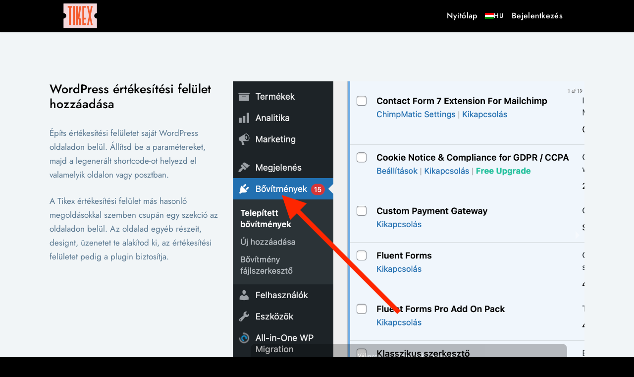

--- FILE ---
content_type: text/html; charset=utf-8
request_url: https://tikex.com/tutorials
body_size: 7899
content:
<!DOCTYPE html><html><head><meta charSet="utf-8"/><meta name="viewport" content="width=device-width"/><meta name="next-head-count" content="2"/><script async="">window.fbAsyncInit = function() {
											FB.init({
											appId      : '2773133082797983',
											cookie     : true,
											xfbml      : true,
											version    : 'v15.0'
											});
											
											FB.AppEvents.logPageView();
											};
											(function(d, s, id){
											var js, fjs = d.getElementsByTagName(s)[0];
											if (d.getElementById(id)) {return;}
											js = d.createElement(s); js.id = id;
											js.src = "https://connect.facebook.net/en_US/sdk.js";
											fjs.parentNode.insertBefore(js, fjs);
											}(document, 'script', 'facebook-jssdk'));</script><script defer="" src="https://www.googletagmanager.com/gtag/js?id=G-RPLXQHWRGB"></script><script>window.dataLayer = window.dataLayer || [];
										function gtag(){dataLayer.push(arguments);}
										gtag('js', new Date());
										gtag('config', 'G-RPLXQHWRGB');</script><div id="fb-customer-chat" class="fb-customerchat"></div><script async="">var chatbox = document.getElementById('fb-customer-chat');
										chatbox.setAttribute("page_id", "103015511335105");
										chatbox.setAttribute("attribution", "biz_inbox");</script><script defer="">
										!function(f,b,e,v,n,t,s)
										  {if(f.fbq)return;n=f.fbq=function(){n.callMethod?
										  n.callMethod.apply(n,arguments):n.queue.push(arguments)};
										  if(!f._fbq)f._fbq=n;n.push=n;n.loaded=!0;n.version='2.0';
										  n.queue=[];t=b.createElement(e);t.async=!0;
										  t.src=v;s=b.getElementsByTagName(e)[0];
										  s.parentNode.insertBefore(t,s)}(window, document,'script',
										  'https://connect.facebook.net/en_US/fbevents.js');
										  fbq('init', '345218073375597');
										  fbq('track', 'PageView');
								</script><noscript><img height="1" width="1" style="display:none" src="https://www.facebook.com/tr?id=345218073375597&amp;ev=PageView&amp;noscript=1"/></noscript><link data-next-font="" rel="preconnect" href="/" crossorigin="anonymous"/><link rel="preload" href="/_next/static/css/77e8f76d5711568e.css" as="style"/><link rel="stylesheet" href="/_next/static/css/77e8f76d5711568e.css" data-n-g=""/><link rel="preload" href="/_next/static/css/ae4ed9c503fd1e33.css" as="style"/><link rel="stylesheet" href="/_next/static/css/ae4ed9c503fd1e33.css" data-n-p=""/><noscript data-n-css=""></noscript><script defer="" nomodule="" src="/_next/static/chunks/polyfills-78c92fac7aa8fdd8.js"></script><script src="/_next/static/chunks/webpack-c7c0493458798e48.js" defer=""></script><script src="/_next/static/chunks/framework-ecc4130bc7a58a64.js" defer=""></script><script src="/_next/static/chunks/main-7ba612919fab9319.js" defer=""></script><script src="/_next/static/chunks/pages/_app-787081ccc1ef6d48.js" defer=""></script><script src="/_next/static/chunks/595-44961d6588cdc7de.js" defer=""></script><script src="/_next/static/chunks/pages/tutorials-0ab19fc8102ca25d.js" defer=""></script><script src="/_next/static/pUVkRwAF-JfhcU6kOKKkk/_buildManifest.js" defer=""></script><script src="/_next/static/pUVkRwAF-JfhcU6kOKKkk/_ssgManifest.js" defer=""></script></head><body><div id="__next"><nav class=""><a style="margin:7px 0" href="/"><img alt="logo" loading="lazy" width="68" height="50" decoding="async" data-nimg="1" style="color:transparent" src="/logo.svg"/></a><ul><li class="hide-mobile"><a href="/">Nyitólap</a></li><li style="text-transform:uppercase;font-size:13px"><a style="display:flex;gap:0.25rem;align-items:center"><img src="https://themes.framework-y.com/codrop/chat/wp-content/plugins/sitepress-multilingual-cms/res/flags/hu.png"/><span class="caret">hu</span></a><div style="background:white;min-width:90px"><div class=""><ul class="fade-in" style="animation-duration:250ms;transition-timing-function:ease;transition-delay:0ms"><li><a style="display:flex;gap:0.25rem;justify-content:center;align-items:center"><img alt="flag" src="https://themes.framework-y.com/codrop/chat/wp-content/plugins/sitepress-multilingual-cms/res/flags/en.png"/>en</a></li><li><a style="display:flex;gap:0.25rem;justify-content:center;align-items:center"><img alt="flag" src="https://themes.framework-y.com/codrop/chat/wp-content/plugins/sitepress-multilingual-cms/res/flags/hu.png"/>hu</a></li><li><a style="display:flex;gap:0.25rem;justify-content:center;align-items:center"><img alt="flag" src="https://themes.framework-y.com/codrop/chat/wp-content/plugins/sitepress-multilingual-cms/res/flags/id.png"/>id</a></li><li><a style="display:flex;gap:0.25rem;justify-content:center;align-items:center"><img alt="flag" src="https://themes.framework-y.com/codrop/chat/wp-content/plugins/sitepress-multilingual-cms/res/flags/kh.png"/>kh</a></li><li><a style="display:flex;gap:0.25rem;justify-content:center;align-items:center"><img alt="flag" src="https://themes.framework-y.com/codrop/chat/wp-content/plugins/sitepress-multilingual-cms/res/flags/ng.png"/>ng</a></li><li><a style="display:flex;gap:0.25rem;justify-content:center;align-items:center"><img alt="flag" src="https://themes.framework-y.com/codrop/chat/wp-content/plugins/sitepress-multilingual-cms/res/flags/ph.png"/>ph</a></li><li><a style="display:flex;gap:0.25rem;justify-content:center;align-items:center"><img alt="flag" src="https://themes.framework-y.com/codrop/chat/wp-content/plugins/sitepress-multilingual-cms/res/flags/pk.png"/>pk</a></li><li><a style="display:flex;gap:0.25rem;justify-content:center;align-items:center"><img alt="flag" src="https://themes.framework-y.com/codrop/chat/wp-content/plugins/sitepress-multilingual-cms/res/flags/th.png"/>th</a></li><li><a style="display:flex;gap:0.25rem;justify-content:center;align-items:center"><img alt="flag" src="https://themes.framework-y.com/codrop/chat/wp-content/plugins/sitepress-multilingual-cms/res/flags/vn.png"/>vn</a></li></ul></div></div></li><li data-cy="login-navbar" style="margin-right:1rem">Bejelentkezés</li></ul></nav><main style="min-height:calc(100vh - 124px);background:white"><main><section class="section-base hc-cmp-section section-color" id="tutorial"><div class="container"><div class="row" id="wordpress-plugin-tutorial"><div class="hc-cmp-column hc-column col-lg-4"><h2 class="hc-cmp-title-tag">WordPress értékesítési felület hozzáadása</h2><p class="hc-cmp-text-block">Építs értékesítési felületet saját WordPress oldaladon belül. Állítsd be a paramétereket, majd a legenerált shortcode-ot helyezd el valamelyik oldalon vagy posztban.</p><p class="hc-cmp-text-block">A Tikex értékesítési felület más hasonló megoldásokkal szemben csupán egy szekció az oldaladon belül. Az oldalad egyéb részeit, designt, üzenetet te alakítod ki, az értékesítési felületet pedig a plugin biztosítja.</p></div><div class="hc-cmp-column hc-column col-lg-8"><div class="carousel-root"><div class="carousel carousel-slider" style="width:100%"><ul class="control-dots"><li class="dot selected" value="0" role="button" tabindex="0" aria-label="slide item 1"></li><li class="dot" value="1" role="button" tabindex="0" aria-label="slide item 2"></li><li class="dot" value="2" role="button" tabindex="0" aria-label="slide item 3"></li><li class="dot" value="3" role="button" tabindex="0" aria-label="slide item 4"></li><li class="dot" value="4" role="button" tabindex="0" aria-label="slide item 5"></li><li class="dot" value="5" role="button" tabindex="0" aria-label="slide item 6"></li><li class="dot" value="6" role="button" tabindex="0" aria-label="slide item 7"></li><li class="dot" value="7" role="button" tabindex="0" aria-label="slide item 8"></li><li class="dot" value="8" role="button" tabindex="0" aria-label="slide item 9"></li><li class="dot" value="9" role="button" tabindex="0" aria-label="slide item 10"></li><li class="dot" value="10" role="button" tabindex="0" aria-label="slide item 11"></li><li class="dot" value="11" role="button" tabindex="0" aria-label="slide item 12"></li><li class="dot" value="12" role="button" tabindex="0" aria-label="slide item 13"></li><li class="dot" value="13" role="button" tabindex="0" aria-label="slide item 14"></li><li class="dot" value="14" role="button" tabindex="0" aria-label="slide item 15"></li><li class="dot" value="15" role="button" tabindex="0" aria-label="slide item 16"></li><li class="dot" value="16" role="button" tabindex="0" aria-label="slide item 17"></li><li class="dot" value="17" role="button" tabindex="0" aria-label="slide item 18"></li><li class="dot" value="18" role="button" tabindex="0" aria-label="slide item 19"></li></ul><button type="button" aria-label="previous slide / item" class="control-arrow control-prev control-disabled"></button><div class="slider-wrapper axis-horizontal"><ul class="slider animated" style="-webkit-transform:translate3d(0,0,0);-ms-transform:translate3d(0,0,0);-o-transform:translate3d(0,0,0);transform:translate3d(0,0,0);-webkit-transition-duration:350ms;-moz-transition-duration:350ms;-o-transition-duration:350ms;transition-duration:350ms;-ms-transition-duration:350ms"><li class="slide selected previous"><div><img src="images/tutorials/wordpress/wp-1.png"/><p class="legend">Válaszd ki a `Bővítmények` menüelemet.</p></div></li><li class="slide"><div><img src="images/tutorials/wordpress/wp-2.png"/><p class="legend">Válaszd ki a `Bővítmények hozzáadását`. Keress a `Tikex`-re és telepítsd.</p></div></li><li class="slide"><div><img src="images/tutorials/wordpress/wp-3.png"/><p class="legend">A telepítést követően megjelent a `Tikex` menü az oldalsávban. Kattints a `Csapataim` almenüre.</p></div></li><li class="slide"><div><img src="images/tutorials/wordpress/wp-4.png"/><p class="legend">Egy regisztrációs / bejelentkező felület fog megjelenni. Ez nem a Wordpress-es bejelentkezés, ez a Tikex platformhoz való bejelentkezés. Regisztrálj vagy jelentkezz be.</p></div></li><li class="slide"><div><img src="images/tutorials/wordpress/wp-5.png"/><p class="legend">A bejelentkezést követően alapadatokat kell megadnod, a csapatod nevét, telefonszámod, hogy szükség esetén kapcsolatba tudjunk veled lépni. Illetve a számlázási szolgáltatód pl. számlázz.hu. Ha nem szeretnél számlázást, hagyd üresen.</p></div></li><li class="slide"><div><img src="images/tutorials/wordpress/wp-6.png"/><p class="legend">Következő lépésként meg kell adnod a kedvezményezetteket, egyet vagy többet. Ők kaphatnak kifizetéseket a vásárlások után.</p></div></li><li class="slide"><div><img src="images/tutorials/wordpress/wp-7.png"/><p class="legend">Kattints jobbra fent a `Kedvezményezett hozzáadása` gombra.</p></div></li><li class="slide"><div><img src="images/tutorials/wordpress/wp-7b.png"/><p class="legend">Pénzügyi szolgáltató partnerünk a Barion, ezért a Barionos azonosítót kell megadni, egy email címet amivel hozzájuk regisztrálsz. Ha számlát is küldesz a vásárlóidnak, akkor itt tudod megadni a számlázási szolgáltatódtól pl. a számlázz.hu-tól kapott API kulcsot.</p></div></li><li class="slide"><div><img src="images/tutorials/wordpress/wp-8.png"/><p class="legend">Eddig tartott az alap beállítások. Tipikusan valamit el szeretnél adni. Vagy egy terméket vagy jegyeket egy eseményre. Egy esemény annyival több mint egy termék, hogy időpont vagy időpontok is tartoznak hozzá. Válaszd ki a `Termékek` menüelemet.</p></div></li><li class="slide"><div><img src="images/tutorials/wordpress/wp-9.png"/><p class="legend">Kattints jobbra fent a `Létrehozás` gombra. Ezzel tudsz terméket vagy eseményt létrehozni. Alapesetben eseményt hozol létre.</p></div></li><li class="slide"><div><img src="images/tutorials/wordpress/wp-10.png"/><p class="legend">Be tudod állítani az esemény nevét, helyet etc. Az esemény neve Wordpress-es értékesítés esetén csak az e-mailben kiküldött üzenetben jelenik meg. Hely szintén csak a jegyen lesz feltűntetve.</p></div></li><li class="slide"><div><img src="images/tutorials/wordpress/wp-11.png"/><p class="legend">Az árat midenképp be kell állítsad, hogy indítani tudd az értékesítést. Ehhez görgess lejjebb a `Számlázás - Árazás` részhez. Állítsd be a számlatétel egyéb paramétereit is, megnevezés, ÁFA etc. A `mennyiség` és a `Kedvezményezett` részt másik fejezetben részletezem.</p></div></li><li class="slide"><div><img src="images/tutorials/wordpress/wp-12.png"/><p class="legend">Mivel ez egy eseményre történő jegyértékesítés, ezért időpontot vagy időpontokat is meg kell adjál. Válaszd ki a menüben a `Időpontok` elemet.</p></div></li><li class="slide"><div><img src="images/tutorials/wordpress/wp-13.png"/><p class="legend">Adj hozzá egy időpontot az `Új Időpont` gomb megnyomásával.</p></div></li><li class="slide"><div><img src="images/tutorials/wordpress/wp-14.png"/><p class="legend">Töltsd ki az adatokat, majd nyomd meg a `Mentés` gombot.</p></div></li><li class="slide"><div><img src="images/tutorials/wordpress/wp-15.png"/><p class="legend">Most már minden paramétert beállítottál, hogy indulhasson az értékesítés. Navigálj vissza a `Termékek` admin oldalra. Alul találod az `Indítom` gombot, indítsd el. Innentől lehet az eseményre jegyet vásárolni, s itt tudod majd leállítani az értékesítést.</p></div></li><li class="slide"><div><img src="images/tutorials/wordpress/wp-16.png"/><p class="legend">Az értékesítési űrlapot a shortcode segítségével tudod beágyazni valamelyik oldaladra. Görgess a `Termékek` oldal tetejére. Ott találod a shortcode-ot.</p></div></li><li class="slide"><div><img src="images/tutorials/wordpress/wp-17.png"/><p class="legend">Nyisd meg valamelyik WordPress oldalad vagy post-od és helyezd el a shortcode-ot.</p></div></li><li class="slide"><div><img src="images/tutorials/wordpress/wp-18.png"/><p class="legend">És indulhat is az értékesítés :)</p></div></li></ul></div><button type="button" aria-label="next slide / item" class="control-arrow control-next"></button><p class="carousel-status">1 of 19</p></div><div class="carousel"><div class="thumbs-wrapper axis-vertical"><button type="button" class="control-arrow control-prev control-disabled" aria-label="previous slide / item"></button><ul class="thumbs animated" style="-webkit-transform:translate3d(0,0,0);-moz-transform:translate3d(0,0,0);-ms-transform:translate3d(0,0,0);-o-transform:translate3d(0,0,0);transform:translate3d(0,0,0);-ms-transform:translate3d(0,0,0);-webkit-transition-duration:350ms;-moz-transition-duration:350ms;-ms-transition-duration:350ms;-o-transition-duration:350ms;transition-duration:350ms;-ms-transition-duration:350ms"><li class="thumb selected" aria-label="slide item 1" style="width:80px" role="button" tabindex="0"><img src="images/tutorials/wordpress/wp-1.png"/></li><li class="thumb" aria-label="slide item 2" style="width:80px" role="button" tabindex="0"><img src="images/tutorials/wordpress/wp-2.png"/></li><li class="thumb" aria-label="slide item 3" style="width:80px" role="button" tabindex="0"><img src="images/tutorials/wordpress/wp-3.png"/></li><li class="thumb" aria-label="slide item 4" style="width:80px" role="button" tabindex="0"><img src="images/tutorials/wordpress/wp-4.png"/></li><li class="thumb" aria-label="slide item 5" style="width:80px" role="button" tabindex="0"><img src="images/tutorials/wordpress/wp-5.png"/></li><li class="thumb" aria-label="slide item 6" style="width:80px" role="button" tabindex="0"><img src="images/tutorials/wordpress/wp-6.png"/></li><li class="thumb" aria-label="slide item 7" style="width:80px" role="button" tabindex="0"><img src="images/tutorials/wordpress/wp-7.png"/></li><li class="thumb" aria-label="slide item 8" style="width:80px" role="button" tabindex="0"><img src="images/tutorials/wordpress/wp-7b.png"/></li><li class="thumb" aria-label="slide item 9" style="width:80px" role="button" tabindex="0"><img src="images/tutorials/wordpress/wp-8.png"/></li><li class="thumb" aria-label="slide item 10" style="width:80px" role="button" tabindex="0"><img src="images/tutorials/wordpress/wp-9.png"/></li><li class="thumb" aria-label="slide item 11" style="width:80px" role="button" tabindex="0"><img src="images/tutorials/wordpress/wp-10.png"/></li><li class="thumb" aria-label="slide item 12" style="width:80px" role="button" tabindex="0"><img src="images/tutorials/wordpress/wp-11.png"/></li><li class="thumb" aria-label="slide item 13" style="width:80px" role="button" tabindex="0"><img src="images/tutorials/wordpress/wp-12.png"/></li><li class="thumb" aria-label="slide item 14" style="width:80px" role="button" tabindex="0"><img src="images/tutorials/wordpress/wp-13.png"/></li><li class="thumb" aria-label="slide item 15" style="width:80px" role="button" tabindex="0"><img src="images/tutorials/wordpress/wp-14.png"/></li><li class="thumb" aria-label="slide item 16" style="width:80px" role="button" tabindex="0"><img src="images/tutorials/wordpress/wp-15.png"/></li><li class="thumb" aria-label="slide item 17" style="width:80px" role="button" tabindex="0"><img src="images/tutorials/wordpress/wp-16.png"/></li><li class="thumb" aria-label="slide item 18" style="width:80px" role="button" tabindex="0"><img src="images/tutorials/wordpress/wp-17.png"/></li><li class="thumb" aria-label="slide item 19" style="width:80px" role="button" tabindex="0"><img src="images/tutorials/wordpress/wp-18.png"/></li></ul><button type="button" class="control-arrow control-next control-disabled" aria-label="next slide / item"></button></div></div></div></div></div><div class="row" id="form-tutorial"><div class="hc-cmp-column hc-column col-lg-4"><h2 class="hc-cmp-title-tag">Űrlap mezők hozzáadása a vásárlási felülethez</h2><p class="hc-cmp-text-block">A Google Forms ügyes, de ha vevőidnek biztosítanád, hogy ne a fizetés előtt, vagy után adjanak meg járulákos adatokat, hanem a fizetés során, akkor a mi megoldásunkat keresed.</p><p class="hc-cmp-text-block">Ha nem tetted, nézd végig az első részt, ahol a regisztrációt és egy esemény beállítását mutattjuk meg.</p><p class="hc-cmp-text-block">Mind a Wordpress-es mind a Tikex.com-os admin felület azonosan épül fel. A könnyebség kedvéért a felhasználó eseteket csak az egyik felületen demonstráljuk, itt most a portálon.</p></div><div class="hc-cmp-column hc-column col-lg-8"><div class="carousel-root"><div class="carousel carousel-slider" style="width:100%"><ul class="control-dots"><li class="dot selected" value="0" role="button" tabindex="0" aria-label="slide item 1"></li><li class="dot" value="1" role="button" tabindex="0" aria-label="slide item 2"></li><li class="dot" value="2" role="button" tabindex="0" aria-label="slide item 3"></li><li class="dot" value="3" role="button" tabindex="0" aria-label="slide item 4"></li><li class="dot" value="4" role="button" tabindex="0" aria-label="slide item 5"></li><li class="dot" value="5" role="button" tabindex="0" aria-label="slide item 6"></li><li class="dot" value="6" role="button" tabindex="0" aria-label="slide item 7"></li></ul><button type="button" aria-label="previous slide / item" class="control-arrow control-prev control-disabled"></button><div class="slider-wrapper axis-horizontal"><ul class="slider animated" style="-webkit-transform:translate3d(0,0,0);-ms-transform:translate3d(0,0,0);-o-transform:translate3d(0,0,0);transform:translate3d(0,0,0);-webkit-transition-duration:350ms;-moz-transition-duration:350ms;-o-transition-duration:350ms;transition-duration:350ms;-ms-transition-duration:350ms"><li class="slide selected previous"><div><img src="images/tutorials/form/form-1.png"/><p class="legend">Válaszd az eseményt amit már létrehoztál. Alapesetben nincs űrlap linkelve hozzá.</p></div></li><li class="slide"><div><img src="images/tutorials/form/form-2.png"/><p class="legend">Ezen a standard vásárlási felületen nem lehet kiegésztő információkat megadni.</p></div></li><li class="slide"><div><img src="images/tutorials/form/form-3.png"/><ol class="legend"><li>Válaszd ki a menüben az `Űrlapok` menüelemet.</li><li>Adj meg egy nevet, ahogy a létrehozandó űrlapot elneveznéd.</li><li>Add hozzá az Űrlapot az `Új Űrlap létrehozása` megnyomásával</li><li>Adj hozzá az űrlapodhoz egy mezőt az `Új Űrlap mező létrehozása` gomb segítségével</li></ol></div></li><li class="slide"><div><img src="images/tutorials/form/form-4.png"/><p class="legend">A legtöbb mező értelemszerű. Kétféle típus van. Ha `Rövid választ` állítasz be, akkor egy szövegmező segítségével tud a vásárló szöveget megadni.</p></div></li><li class="slide"><div><img src="images/tutorials/form/form-5.png"/><p class="legend">Viszont ha `Legördülő menüt` választasz, akkor lejjebb görgetve opciókat is tudsz hozzáadni, s a vásárló azok közül az opciók közül tud választani.</p></div></li><li class="slide"><div><img src="images/tutorials/form/form-6.png"/><p class="legend">Egy árnyaltabb űrlappal egész sok információt is be lehet kérni.</p></div></li><li class="slide"><div><img src="images/tutorials/form/form-7.png"/><p class="legend">A bekért információkat a CSV formátumban tudod letölteni.</p></div></li></ul></div><button type="button" aria-label="next slide / item" class="control-arrow control-next"></button><p class="carousel-status">1 of 7</p></div><div class="carousel"><div class="thumbs-wrapper axis-vertical"><button type="button" class="control-arrow control-prev control-disabled" aria-label="previous slide / item"></button><ul class="thumbs animated" style="-webkit-transform:translate3d(0,0,0);-moz-transform:translate3d(0,0,0);-ms-transform:translate3d(0,0,0);-o-transform:translate3d(0,0,0);transform:translate3d(0,0,0);-ms-transform:translate3d(0,0,0);-webkit-transition-duration:350ms;-moz-transition-duration:350ms;-ms-transition-duration:350ms;-o-transition-duration:350ms;transition-duration:350ms;-ms-transition-duration:350ms"><li class="thumb selected" aria-label="slide item 1" style="width:80px" role="button" tabindex="0"><img src="images/tutorials/form/form-1.png"/></li><li class="thumb" aria-label="slide item 2" style="width:80px" role="button" tabindex="0"><img src="images/tutorials/form/form-2.png"/></li><li class="thumb" aria-label="slide item 3" style="width:80px" role="button" tabindex="0"><img src="images/tutorials/form/form-3.png"/></li><li class="thumb" aria-label="slide item 4" style="width:80px" role="button" tabindex="0"><img src="images/tutorials/form/form-4.png"/></li><li class="thumb" aria-label="slide item 5" style="width:80px" role="button" tabindex="0"><img src="images/tutorials/form/form-5.png"/></li><li class="thumb" aria-label="slide item 6" style="width:80px" role="button" tabindex="0"><img src="images/tutorials/form/form-6.png"/></li><li class="thumb" aria-label="slide item 7" style="width:80px" role="button" tabindex="0"><img src="images/tutorials/form/form-7.png"/></li></ul><button type="button" class="control-arrow control-next control-disabled" aria-label="next slide / item"></button></div></div></div></div></div><div class="row" id="permission-tutorial"><div class="hc-cmp-column hc-column col-lg-4"><h2 class="hc-cmp-title-tag">Jogosultság kezelés</h2><p class="hc-cmp-text-block">Kezeld csapatod, adj hozzá új csapattagokat. Lehetséges hozzáférést adni akár csak egy-egy eseményhez is.</p></div><div class="hc-cmp-column hc-column col-lg-8"><div class="carousel-root"><div class="carousel carousel-slider" style="width:100%"><ul class="control-dots"><li class="dot selected" value="0" role="button" tabindex="0" aria-label="slide item 1"></li><li class="dot" value="1" role="button" tabindex="0" aria-label="slide item 2"></li></ul><button type="button" aria-label="previous slide / item" class="control-arrow control-prev control-disabled"></button><div class="slider-wrapper axis-horizontal"><ul class="slider animated" style="-webkit-transform:translate3d(0,0,0);-ms-transform:translate3d(0,0,0);-o-transform:translate3d(0,0,0);transform:translate3d(0,0,0);-webkit-transition-duration:350ms;-moz-transition-duration:350ms;-o-transition-duration:350ms;transition-duration:350ms;-ms-transition-duration:350ms"><li class="slide selected previous"><div><img src="images/userid-find.png"/><p class="legend">Kérd meg az új csapattagot, hogy regisztráljon, majd küldje el a felhasználó azonosítóját. Az azonosítója a `Profil` menüpont alatt található.</p></div></li><li class="slide"><div><img src="images/userid-fill.png"/><p class="legend">Válaszd ki a `Jogosultságok` menüpontot. Add hozzá csapattagként. Ha csak egy programhoz adnál hozzáférést, a program aznonosítóját írd be a `Scope value` mezőbe, s a `Scope` értékének a `programId`-t válaszd ki.</p></div></li></ul></div><button type="button" aria-label="next slide / item" class="control-arrow control-next"></button><p class="carousel-status">1 of 2</p></div><div class="carousel"><div class="thumbs-wrapper axis-vertical"><button type="button" class="control-arrow control-prev control-disabled" aria-label="previous slide / item"></button><ul class="thumbs animated" style="-webkit-transform:translate3d(0,0,0);-moz-transform:translate3d(0,0,0);-ms-transform:translate3d(0,0,0);-o-transform:translate3d(0,0,0);transform:translate3d(0,0,0);-ms-transform:translate3d(0,0,0);-webkit-transition-duration:350ms;-moz-transition-duration:350ms;-ms-transition-duration:350ms;-o-transition-duration:350ms;transition-duration:350ms;-ms-transition-duration:350ms"><li class="thumb selected" aria-label="slide item 1" style="width:80px" role="button" tabindex="0"><img src="images/userid-find.png"/></li><li class="thumb" aria-label="slide item 2" style="width:80px" role="button" tabindex="0"><img src="images/userid-fill.png"/></li></ul><button type="button" class="control-arrow control-next control-disabled" aria-label="next slide / item"></button></div></div></div></div></div><div class="row" id="qr-tutorial"><div class="hc-cmp-column hc-column col-lg-4"><h2 class="hc-cmp-title-tag">QR kód ellenőrzés</h2><p class="hc-cmp-text-block">Beléptetéskor ellenőrizd, hogy valóban jogosult-e a vendég belépésre.</p></div><div class="hc-cmp-column hc-column col-lg-8"><div class="carousel-root"><div class="carousel carousel-slider" style="width:100%"><ul class="control-dots"><li class="dot selected" value="0" role="button" tabindex="0" aria-label="slide item 1"></li><li class="dot" value="1" role="button" tabindex="0" aria-label="slide item 2"></li></ul><button type="button" aria-label="previous slide / item" class="control-arrow control-prev control-disabled"></button><div class="slider-wrapper axis-horizontal"><ul class="slider animated" style="-webkit-transform:translate3d(0,0,0);-ms-transform:translate3d(0,0,0);-o-transform:translate3d(0,0,0);transform:translate3d(0,0,0);-webkit-transition-duration:350ms;-moz-transition-duration:350ms;-o-transition-duration:350ms;transition-duration:350ms;-ms-transition-duration:350ms"><li class="slide selected previous"><div><img src="images/qr-code-select.png"/><p class="legend">Válaszd ki az `Eladott jegyek` menüt, majd `QR kód olvasás` gombot nyomd meg.</p></div></li><li class="slide"><div><img src="images/qr-code-scan.jpeg"/><p class="legend">Olvasd le a kódot.</p></div></li></ul></div><button type="button" aria-label="next slide / item" class="control-arrow control-next"></button><p class="carousel-status">1 of 2</p></div><div class="carousel"><div class="thumbs-wrapper axis-vertical"><button type="button" class="control-arrow control-prev control-disabled" aria-label="previous slide / item"></button><ul class="thumbs animated" style="-webkit-transform:translate3d(0,0,0);-moz-transform:translate3d(0,0,0);-ms-transform:translate3d(0,0,0);-o-transform:translate3d(0,0,0);transform:translate3d(0,0,0);-ms-transform:translate3d(0,0,0);-webkit-transition-duration:350ms;-moz-transition-duration:350ms;-ms-transition-duration:350ms;-o-transition-duration:350ms;transition-duration:350ms;-ms-transition-duration:350ms"><li class="thumb selected" aria-label="slide item 1" style="width:80px" role="button" tabindex="0"><img src="images/qr-code-select.png"/></li><li class="thumb" aria-label="slide item 2" style="width:80px" role="button" tabindex="0"><img src="images/qr-code-scan.jpeg"/></li></ul><button type="button" class="control-arrow control-next control-disabled" aria-label="next slide / item"></button></div></div></div></div></div><div class="row" id="calendar-tutorial"><div class="hc-cmp-column hc-column col-lg-4"><h2 class="hc-cmp-title-tag">Naptár nézet WordPress oldalon</h2><p class="hc-cmp-text-block">Amennyiben több tanfolyamot vagy órát kínálsz, érdemes lehet egy áttekintő naptár nézetet elhelyezni WordPress oldaladon. Ez a naptár lehetővé teszi a látogatók számára, hogy könnyen átlássák és megismerjék az elérhető tanfolyamok és órák időpontjait. A naptárban az egyes elemekre kattintva a látogatók a megfelelő aloldalra navigálhatnak, ahol részletes információkat találnak az adott tanfolyamról vagy óráról. Ezáltal a naptár nemcsak segít a látogatóknak tájékozódni, hanem könnyen hozzáférhetővé teszi az általad kínált tanfolyamokat és órákat.</p></div><div class="hc-cmp-column hc-column col-lg-8"><div class="carousel-root"><div class="carousel carousel-slider" style="width:100%"><ul class="control-dots"><li class="dot selected" value="0" role="button" tabindex="0" aria-label="slide item 1"></li><li class="dot" value="1" role="button" tabindex="0" aria-label="slide item 2"></li><li class="dot" value="2" role="button" tabindex="0" aria-label="slide item 3"></li></ul><button type="button" aria-label="previous slide / item" class="control-arrow control-prev control-disabled"></button><div class="slider-wrapper axis-horizontal"><ul class="slider animated" style="-webkit-transform:translate3d(0,0,0);-ms-transform:translate3d(0,0,0);-o-transform:translate3d(0,0,0);transform:translate3d(0,0,0);-webkit-transition-duration:350ms;-moz-transition-duration:350ms;-o-transition-duration:350ms;transition-duration:350ms;-ms-transition-duration:350ms"><li class="slide selected previous"><div><img src="images/tutorials/calendar/1.png"/><p class="legend">Miután létrehoztad az időpontokat, másold a naptár fölött a shortcode-ot.</p></div></li><li class="slide"><div><img src="images/tutorials/calendar/2.png"/><p class="legend">Hozz létre egy oldalt ahol meg szeretnéd jeleníteni a naptárat és illeszd be a shortcode-ot.</p></div></li><li class="slide"><div><img src="images/tutorials/calendar/3.png"/><p class="legend">A megjelenése illeszkedni fog a használt templated stílusához. Ha ettől eltérő stílust szeretnél, állíts be egyedi stílusokat a táblázat elemeire a `Custom CSS` WordPress admin menüben. Ha eladanál, kérd segítségünk a beállításhoz.</p></div></li></ul></div><button type="button" aria-label="next slide / item" class="control-arrow control-next"></button><p class="carousel-status">1 of 3</p></div><div class="carousel"><div class="thumbs-wrapper axis-vertical"><button type="button" class="control-arrow control-prev control-disabled" aria-label="previous slide / item"></button><ul class="thumbs animated" style="-webkit-transform:translate3d(0,0,0);-moz-transform:translate3d(0,0,0);-ms-transform:translate3d(0,0,0);-o-transform:translate3d(0,0,0);transform:translate3d(0,0,0);-ms-transform:translate3d(0,0,0);-webkit-transition-duration:350ms;-moz-transition-duration:350ms;-ms-transition-duration:350ms;-o-transition-duration:350ms;transition-duration:350ms;-ms-transition-duration:350ms"><li class="thumb selected" aria-label="slide item 1" style="width:80px" role="button" tabindex="0"><img src="images/tutorials/calendar/1.png"/></li><li class="thumb" aria-label="slide item 2" style="width:80px" role="button" tabindex="0"><img src="images/tutorials/calendar/2.png"/></li><li class="thumb" aria-label="slide item 3" style="width:80px" role="button" tabindex="0"><img src="images/tutorials/calendar/3.png"/></li></ul><button type="button" class="control-arrow control-next control-disabled" aria-label="next slide / item"></button></div></div></div></div></div><div class="row" id="translations-tutorial"><div class="hc-cmp-column hc-column col-lg-4"><h2 class="hc-cmp-title-tag">Nyelvválasztó és fordítások megjelenítése</h2><p class="hc-cmp-text-block">Készülj fel arra, hogy a vásárlóid többféle nyelven is megértsék tartalmaid.</p></div><div class="hc-cmp-column hc-column col-lg-8"><div class="carousel-root"><div class="carousel carousel-slider" style="width:100%"><ul class="control-dots"><li class="dot selected" value="0" role="button" tabindex="0" aria-label="slide item 1"></li><li class="dot" value="1" role="button" tabindex="0" aria-label="slide item 2"></li><li class="dot" value="2" role="button" tabindex="0" aria-label="slide item 3"></li><li class="dot" value="3" role="button" tabindex="0" aria-label="slide item 4"></li><li class="dot" value="4" role="button" tabindex="0" aria-label="slide item 5"></li><li class="dot" value="5" role="button" tabindex="0" aria-label="slide item 6"></li></ul><button type="button" aria-label="previous slide / item" class="control-arrow control-prev control-disabled"></button><div class="slider-wrapper axis-horizontal"><ul class="slider animated" style="-webkit-transform:translate3d(0,0,0);-ms-transform:translate3d(0,0,0);-o-transform:translate3d(0,0,0);transform:translate3d(0,0,0);-webkit-transition-duration:350ms;-moz-transition-duration:350ms;-o-transition-duration:350ms;transition-duration:350ms;-ms-transition-duration:350ms"><li class="slide selected previous"><div><img src="images/tutorials/translations/1.png"/><p class="legend">Válaszd a `Fordítások` menüpontot.</p></div></li><li class="slide"><div><img src="images/tutorials/translations/2.png"/><ol class="legend"><li>Írd be a nyelv rövidítést, amit majd a nyelvválasztóban kínálni szeretnél pl. en, hu</li><li>Add hozzá a listához</li><li>Adj hozzá fordítást</li><li>Töltsd ki a fordítást a felkínált nyelvekre</li></ol></div></li><li class="slide"><div><img src="images/tutorials/translations/3.png"/><p class="legend"> <!-- -->Copy - pasteld az előző screenen látható shortcode-okat és illeszd be. A nyelvválaszót el lehet helyezi a a WordPress oldal bármely részében, de tipikusan a fejlécben szokták elhelezni. Ehhez egy egyedi fejlécet kell létrehozz. Ehhez a Divi template kezelőt ajánljuk.</p></div></li><li class="slide"><div><img src="images/tutorials/translations/4.png"/><p class="legend">A menü jobb részében helyezzük el a shortcode-ot.</p></div></li><li class="slide"><div><img src="images/tutorials/translations/5.png"/><p class="legend">A fordítás az oldal belső részébe kerül. Itt a nyitólapra a hero-ba lett elhelyezve. A zászló állapotának függvényében angolul vagy magyarul jelenik meg a tartalom. Itt is a shortcode-ot helyeztük el. A nyelvválasztó már látható fent a fejlécben.</p></div></li><li class="slide"><div><img src="images/tutorials/translations/6.png"/><p class="legend">A fordítás formázásához két lehetőség van. A fordítás azonosítója a html elem aznosítóként is létezik, ezért egy erre az azonosítóra illeszkedő stílust lehet létrehozni. Itt az #mqmc stílust hoztuk létre.</p></div></li></ul></div><button type="button" aria-label="next slide / item" class="control-arrow control-next"></button><p class="carousel-status">1 of 6</p></div><div class="carousel"><div class="thumbs-wrapper axis-vertical"><button type="button" class="control-arrow control-prev control-disabled" aria-label="previous slide / item"></button><ul class="thumbs animated" style="-webkit-transform:translate3d(0,0,0);-moz-transform:translate3d(0,0,0);-ms-transform:translate3d(0,0,0);-o-transform:translate3d(0,0,0);transform:translate3d(0,0,0);-ms-transform:translate3d(0,0,0);-webkit-transition-duration:350ms;-moz-transition-duration:350ms;-ms-transition-duration:350ms;-o-transition-duration:350ms;transition-duration:350ms;-ms-transition-duration:350ms"><li class="thumb selected" aria-label="slide item 1" style="width:80px" role="button" tabindex="0"><img src="images/tutorials/translations/1.png"/></li><li class="thumb" aria-label="slide item 2" style="width:80px" role="button" tabindex="0"><img src="images/tutorials/translations/2.png"/></li><li class="thumb" aria-label="slide item 3" style="width:80px" role="button" tabindex="0"><img src="images/tutorials/translations/3.png"/></li><li class="thumb" aria-label="slide item 4" style="width:80px" role="button" tabindex="0"><img src="images/tutorials/translations/4.png"/></li><li class="thumb" aria-label="slide item 5" style="width:80px" role="button" tabindex="0"><img src="images/tutorials/translations/5.png"/></li><li class="thumb" aria-label="slide item 6" style="width:80px" role="button" tabindex="0"><img src="images/tutorials/translations/6.png"/></li></ul><button type="button" class="control-arrow control-next control-disabled" aria-label="next slide / item"></button></div></div></div></div></div><div class="row" id="multiway-billing-tutorial"><div class="hc-cmp-column hc-column col-lg-4"><h2 class="hc-cmp-title-tag">Többirányú számlázás</h2><p class="hc-cmp-text-block">Az oktatói tevékenység és a marketing, szervezési tevékenység külön számlázásával alkalmazd tanáraidat KATA-s vállalkozóként. A vásárlónak egy összegben kell fizetnie, de külön számlát kap a különálló tevékenységekről, beleértve az oktatói tevékenységet és a marketing, szervezési tevékenységet is.</p><p class="hc-cmp-text-block">Az iskola oktatói általában óradíj alapú megállapodással működnek együtt az iskolával, amely biztosítja a marketing és szervezési szolgáltatásokat. Az oktatási konstrukció többféle lehet. Egy lehetséges megközelítés szerint az oktatók óradíja először kerül kiegyenlítésre a jegybevételekből. Minden egyes jegyvásárlás esetén egy adott oktató lesz a kedvezményezett. Ha az adott oktatóval a pénzügyi feltételek teljesülnek, módosítsd a kapcsolódó számlatételnél szereplő kedvezményezettet, majd válassz ki egy másik oktatót. Ha minden oktatói kifizetés teljesül, az iskolát állítsd be kedvezményezettnek, és ettől kezdve a jegybevétel az iskolának nyereséget generál.</p><p class="hc-cmp-text-block">Igény esetén lehetséges a fenti manuális átkapcsolások automatizálása.</p></div><div class="hc-cmp-column hc-column col-lg-8"><div class="carousel-root"><div class="carousel carousel-slider" style="width:100%"><ul class="control-dots"><li class="dot selected" value="0" role="button" tabindex="0" aria-label="slide item 1"></li><li class="dot" value="1" role="button" tabindex="0" aria-label="slide item 2"></li></ul><button type="button" aria-label="previous slide / item" class="control-arrow control-prev control-disabled"></button><div class="slider-wrapper axis-horizontal"><ul class="slider animated" style="-webkit-transform:translate3d(0,0,0);-ms-transform:translate3d(0,0,0);-o-transform:translate3d(0,0,0);transform:translate3d(0,0,0);-webkit-transition-duration:350ms;-moz-transition-duration:350ms;-o-transition-duration:350ms;transition-duration:350ms;-ms-transition-duration:350ms"><li class="slide selected previous"><div><img src="images/tutorials/multiway-billing/1.png"/><p class="legend">Tipikusan egy kedvezményezett van egy csapatban. Viszont ha a tanárok mind egyedi számlát bocsátanak ki a tevékenységükről, akkor regisztrálniuk kell a Barionon, számlázz.hu oldalán, s azonosítóikat regisztrálni a `Kedvezményezettek` alatt.</p></div></li><li class="slide"><div><img src="images/tutorials/multiway-billing/2.png"/><p class="legend">A `Termékek` &gt; `Számlázás - Árazás` alatt veszed fel a számlázási tételeket. Tipikusan minden számlázási tételnél ugyanaz a kedvezményezett van megadva pl. a `me`. Ha különböző kedvezményezettek vannak beállítva pl. itt a `me` és a `kft`, akkor a rendszer csoportosítja a beállított kedvezményezettek alapján a számla tételeket, és minden csoport kap egy számlát a csoporthoz tartozó számlatételekkel.</p></div></li></ul></div><button type="button" aria-label="next slide / item" class="control-arrow control-next"></button><p class="carousel-status">1 of 2</p></div><div class="carousel"><div class="thumbs-wrapper axis-vertical"><button type="button" class="control-arrow control-prev control-disabled" aria-label="previous slide / item"></button><ul class="thumbs animated" style="-webkit-transform:translate3d(0,0,0);-moz-transform:translate3d(0,0,0);-ms-transform:translate3d(0,0,0);-o-transform:translate3d(0,0,0);transform:translate3d(0,0,0);-ms-transform:translate3d(0,0,0);-webkit-transition-duration:350ms;-moz-transition-duration:350ms;-ms-transition-duration:350ms;-o-transition-duration:350ms;transition-duration:350ms;-ms-transition-duration:350ms"><li class="thumb selected" aria-label="slide item 1" style="width:80px" role="button" tabindex="0"><img src="images/tutorials/multiway-billing/1.png"/></li><li class="thumb" aria-label="slide item 2" style="width:80px" role="button" tabindex="0"><img src="images/tutorials/multiway-billing/2.png"/></li></ul><button type="button" class="control-arrow control-next control-disabled" aria-label="next slide / item"></button></div></div></div></div></div></div></section></main></main><div style="background-color:black;height:60px"><div style="margin-left:10%;display:flex;align-items:center"><a class="a_4" style="color:white" href="/aszf">ÁSZF</a><a class="a_4" style="color:white" href="/gdpr">GDPR</a><img alt="barion-logo" loading="lazy" width="220" height="18" decoding="async" data-nimg="1" class="hide-mobile" style="color:transparent" src="/barion-card-strip-intl.svg"/><a class="a_4" style="color:#151515;cursor:pointer">PL</a><a class="a_4" style="color:#151515;cursor:pointer">CE</a></div></div></div><script id="__NEXT_DATA__" type="application/json">{"props":{"pageProps":{}},"page":"/tutorials","query":{},"buildId":"pUVkRwAF-JfhcU6kOKKkk","nextExport":true,"autoExport":true,"isFallback":false,"scriptLoader":[{"src":"/themekit/scripts/jquery.min.js","strategy":"afterInteractive"},{"src":"/themekit/scripts/main.js","strategy":"lazyOnload"},{"src":"/themekit/scripts/tab-accordion.js","strategy":"lazyOnload"},{"src":"/themekit/scripts/isotope.min.js","strategy":"lazyOnload"},{"src":"/themekit/scripts/magnific-popup.min.js","strategy":"lazyOnload"},{"src":"/themekit/scripts/pagination.min.js","strategy":"lazyOnload"}]}</script></body></html>

--- FILE ---
content_type: text/css; charset=utf-8
request_url: https://tikex.com/_next/static/css/77e8f76d5711568e.css
body_size: 46301
content:
.react-calendar{width:350px;max-width:100%;background:#fff;border:1px solid #a0a096;font-family:Arial,Helvetica,sans-serif;line-height:1.125em}.react-calendar--doubleView{width:700px}.react-calendar--doubleView .react-calendar__viewContainer{display:flex;margin:-.5em}.react-calendar--doubleView .react-calendar__viewContainer>*{width:50%;margin:.5em}.react-calendar,.react-calendar *,.react-calendar :after,.react-calendar :before{box-sizing:border-box}.react-calendar button{margin:0;border:0;outline:none}.react-calendar button:enabled:hover{cursor:pointer}.react-calendar__navigation{display:flex;height:44px;margin-bottom:1em}.react-calendar__navigation button{min-width:44px;background:none}.react-calendar__navigation button:disabled{background-color:#f0f0f0}.react-calendar__navigation button:enabled:focus,.react-calendar__navigation button:enabled:hover{background-color:#e6e6e6}.react-calendar__month-view__weekdays{text-align:center;text-transform:uppercase;font-weight:700;font-size:.75em}.react-calendar__month-view__weekdays__weekday{padding:.5em}.react-calendar__month-view__weekNumbers .react-calendar__tile{display:flex;align-items:center;justify-content:center;font-size:.75em;font-weight:700}.react-calendar__month-view__days__day--weekend{color:#d10000}.react-calendar__month-view__days__day--neighboringMonth{color:#757575}.react-calendar__century-view .react-calendar__tile,.react-calendar__decade-view .react-calendar__tile,.react-calendar__year-view .react-calendar__tile{padding:2em .5em}.react-calendar__tile{max-width:100%;padding:10px 6.6667px;background:none;text-align:center;line-height:16px}.react-calendar__tile:disabled{background-color:#f0f0f0}.react-calendar__tile:enabled:focus,.react-calendar__tile:enabled:hover{background-color:#e6e6e6}.react-calendar__tile--now{background:#ffff76}.react-calendar__tile--now:enabled:focus,.react-calendar__tile--now:enabled:hover{background:#ffffa9}.react-calendar__tile--hasActive{background:#76baff}.react-calendar__tile--hasActive:enabled:focus,.react-calendar__tile--hasActive:enabled:hover{background:#a9d4ff}.react-calendar__tile--active{background:#006edc;color:#fff}.react-calendar__tile--active:enabled:focus,.react-calendar__tile--active:enabled:hover{background:#1087ff}.react-calendar--selectRange .react-calendar__tile--hover{background-color:#e6e6e6}.react-clock{display:block;position:relative}.react-clock,.react-clock *,.react-clock :after,.react-clock :before{box-sizing:border-box}.react-clock__face{position:absolute;top:0;bottom:0;left:0;right:0;border:1px solid #000;border-radius:50%}.react-clock__hand{position:absolute;top:0;bottom:0;left:50%;right:50%}.react-clock__hand__body{position:absolute;background-color:#000;transform:translateX(-50%)}.react-clock__mark{position:absolute;top:0;bottom:0;left:50%;right:50%}.react-clock__mark__body{position:absolute;background-color:#000;transform:translateX(-50%)}.react-clock__mark__number{position:absolute;left:-40px;width:80px;text-align:center}.react-clock__second-hand__body{background-color:red}.react-date-picker{display:inline-flex;position:relative}.react-date-picker,.react-date-picker *,.react-date-picker :after,.react-date-picker :before{box-sizing:border-box}.react-date-picker--disabled{background-color:#f0f0f0;color:#6d6d6d}.react-date-picker__wrapper{display:flex;flex-grow:1;flex-shrink:0;border:thin solid gray}.react-date-picker__inputGroup{min-width:calc((4px * 3) + .54em * 8 + .217em * 2);flex-grow:1;padding:0 2px;box-sizing:content-box}.react-date-picker__inputGroup__divider{padding:1px 0;white-space:pre}.react-date-picker__inputGroup__input{min-width:.54em;height:100%;position:relative;padding:0 1px;border:0;background:none;font:inherit;box-sizing:content-box;-moz-appearance:textfield}.react-date-picker__inputGroup__input::-webkit-inner-spin-button,.react-date-picker__inputGroup__input::-webkit-outer-spin-button{-webkit-appearance:none;margin:0}.react-date-picker__inputGroup__input:invalid{background:rgba(255,0,0,.1)}.react-date-picker__inputGroup__input--hasLeadingZero{margin-left:-.54em;padding-left:calc(1px + .54em)}.react-date-picker__button{border:0;background:transparent;padding:4px 6px}.react-date-picker__button:enabled{cursor:pointer}.react-date-picker__button:enabled:focus .react-date-picker__button__icon,.react-date-picker__button:enabled:hover .react-date-picker__button__icon{stroke:#0078d7}.react-date-picker__button:disabled .react-date-picker__button__icon{stroke:#6d6d6d}.react-date-picker__button svg{display:inherit}.react-date-picker__calendar{width:350px;max-width:100vw;position:absolute;top:100%;left:0;z-index:1}.react-date-picker__calendar--closed{display:none}.react-date-picker__calendar .react-calendar{border-width:thin}.react-datetime-picker{display:inline-flex;position:relative}.react-datetime-picker,.react-datetime-picker *,.react-datetime-picker :after,.react-datetime-picker :before{box-sizing:border-box}.react-datetime-picker--disabled{background-color:#f0f0f0;color:#6d6d6d}.react-datetime-picker__wrapper{display:flex;flex-grow:1;flex-shrink:0;border:thin solid gray}.react-datetime-picker__inputGroup{min-width:calc(4px + (4px * 3) + .54em * 6 + .217em * 2);flex-grow:1;padding:0 2px}.react-datetime-picker__inputGroup__divider{padding:1px 0;white-space:pre}.react-datetime-picker__inputGroup__input{min-width:.54em;height:calc(100% - 2px);position:relative;padding:1px;border:0;background:none;font:inherit;box-sizing:content-box;-moz-appearance:textfield}.react-datetime-picker__inputGroup__input::-webkit-inner-spin-button,.react-datetime-picker__inputGroup__input::-webkit-outer-spin-button{-webkit-appearance:none;margin:0}.react-datetime-picker__inputGroup__input:invalid{background:rgba(255,0,0,.1)}.react-datetime-picker__inputGroup__input--hasLeadingZero{margin-left:-.54em;padding-left:calc(1px + .54em)}.react-datetime-picker__inputGroup__amPm{font:inherit;-moz-appearance:menulist}.react-datetime-picker__button{border:0;background:transparent;padding:4px 6px}.react-datetime-picker__button:enabled{cursor:pointer}.react-datetime-picker__button:enabled:focus .react-datetime-picker__button__icon,.react-datetime-picker__button:enabled:hover .react-datetime-picker__button__icon{stroke:#0078d7}.react-datetime-picker__button:disabled .react-datetime-picker__button__icon{stroke:#6d6d6d}.react-datetime-picker__button svg{display:inherit}.react-datetime-picker__calendar,.react-datetime-picker__clock{position:absolute;top:100%;left:0;z-index:1}.react-datetime-picker__calendar--closed,.react-datetime-picker__clock--closed{display:none}.react-datetime-picker__calendar{width:350px;max-width:100vw}.react-datetime-picker__calendar .react-calendar{border-width:thin}.react-datetime-picker__clock{width:200px;height:200px;max-width:100vw;padding:25px;background-color:#fff;border:thin solid #a0a096}

/*!
 * Bootstrap Grid v4.1.3 (https://getbootstrap.com/)
 * Copyright 2011-2018 The Bootstrap Authors
 * Copyright 2011-2018 Twitter, Inc.
 * Licensed under MIT (https://github.com/twbs/bootstrap/blob/master/LICENSE)
 */html{box-sizing:border-box;-ms-overflow-style:scrollbar}*,:after,:before{box-sizing:inherit}.container{width:100%;padding-right:30px;padding-left:30px;margin-right:auto;margin-left:auto}@media (min-width:576px){.container{max-width:540px}}@media (min-width:768px){.container{max-width:720px}}@media (min-width:992px){.container{max-width:960px}}@media (min-width:1200px){.container{max-width:1140px}}.row{display:flex;flex-wrap:wrap}.col,.col-1,.col-10,.col-11,.col-12,.col-2,.col-3,.col-4,.col-5,.col-6,.col-7,.col-8,.col-9,.col-auto,.col-lg,.col-lg-1,.col-lg-10,.col-lg-11,.col-lg-12,.col-lg-2,.col-lg-3,.col-lg-4,.col-lg-5,.col-lg-6,.col-lg-7,.col-lg-8,.col-lg-9,.col-lg-auto,.col-md,.col-md-1,.col-md-10,.col-md-11,.col-md-12,.col-md-2,.col-md-3,.col-md-4,.col-md-5,.col-md-6,.col-md-7,.col-md-8,.col-md-9,.col-md-auto,.col-sm,.col-sm-1,.col-sm-10,.col-sm-11,.col-sm-12,.col-sm-2,.col-sm-3,.col-sm-4,.col-sm-5,.col-sm-6,.col-sm-7,.col-sm-8,.col-sm-9,.col-sm-auto,.col-xl,.col-xl-1,.col-xl-10,.col-xl-11,.col-xl-12,.col-xl-2,.col-xl-3,.col-xl-4,.col-xl-5,.col-xl-6,.col-xl-7,.col-xl-8,.col-xl-9,.col-xl-auto{position:relative;width:100%;min-height:1px}.col{flex-basis:0;flex-grow:1;max-width:100%}.col-auto{flex:0 0 auto;width:auto;max-width:none}.col-1{flex:0 0 8.333333%;max-width:8.333333%}.col-2{flex:0 0 16.666667%;max-width:16.666667%}.col-3{flex:0 0 25%;max-width:25%}.col-4{flex:0 0 33.333333%;max-width:33.333333%}.col-5{flex:0 0 41.666667%;max-width:41.666667%}.col-6{flex:0 0 50%;max-width:50%}.col-7{flex:0 0 58.333333%;max-width:58.333333%}.col-8{flex:0 0 66.666667%;max-width:66.666667%}.col-9{flex:0 0 75%;max-width:75%}.col-10{flex:0 0 83.333333%;max-width:83.333333%}.col-11{flex:0 0 91.666667%;max-width:91.666667%}.col-12{flex:0 0 100%;max-width:100%}@media (min-width:576px){.col-sm{flex-basis:0;flex-grow:1;max-width:100%}.col-sm-auto{flex:0 0 auto;width:auto;max-width:none}.col-sm-1{flex:0 0 8.333333%;max-width:8.333333%}.col-sm-2{flex:0 0 16.666667%;max-width:16.666667%}.col-sm-3{flex:0 0 25%;max-width:25%}.col-sm-4{flex:0 0 33.333333%;max-width:33.333333%}.col-sm-5{flex:0 0 41.666667%;max-width:41.666667%}.col-sm-6{flex:0 0 50%;max-width:50%}.col-sm-7{flex:0 0 58.333333%;max-width:58.333333%}.col-sm-8{flex:0 0 66.666667%;max-width:66.666667%}.col-sm-9{flex:0 0 75%;max-width:75%}.col-sm-10{flex:0 0 83.333333%;max-width:83.333333%}.col-sm-11{flex:0 0 91.666667%;max-width:91.666667%}.col-sm-12{flex:0 0 100%;max-width:100%}}@media (min-width:768px){.col-md{flex-basis:0;flex-grow:1;max-width:100%}.col-md-auto{flex:0 0 auto;width:auto;max-width:none}.col-md-1{flex:0 0 8.333333%;max-width:8.333333%}.col-md-2{flex:0 0 16.666667%;max-width:16.666667%}.col-md-3{flex:0 0 25%;max-width:25%}.col-md-4{flex:0 0 33.333333%;max-width:33.333333%}.col-md-5{flex:0 0 41.666667%;max-width:41.666667%}.col-md-6{flex:0 0 50%;max-width:50%}.col-md-7{flex:0 0 58.333333%;max-width:58.333333%}.col-md-8{flex:0 0 66.666667%;max-width:66.666667%}.col-md-9{flex:0 0 75%;max-width:75%}.col-md-10{flex:0 0 83.333333%;max-width:83.333333%}.col-md-11{flex:0 0 91.666667%;max-width:91.666667%}.col-md-12{flex:0 0 100%;max-width:100%}}@media (min-width:992px){.col-lg{flex-basis:0;flex-grow:1;max-width:100%}.col-lg-auto{flex:0 0 auto;width:auto;max-width:none}.col-lg-1{flex:0 0 8.333333%;max-width:8.333333%}.col-lg-2{flex:0 0 16.666667%;max-width:16.666667%}.col-lg-3{flex:0 0 25%;max-width:25%}.col-lg-4{flex:0 0 33.333333%;max-width:33.333333%}.col-lg-5{flex:0 0 41.666667%;max-width:41.666667%}.col-lg-6{flex:0 0 50%;max-width:50%}.col-lg-7{flex:0 0 58.333333%;max-width:58.333333%}.col-lg-8{flex:0 0 66.666667%;max-width:66.666667%}.col-lg-9{flex:0 0 75%;max-width:75%}.col-lg-10{flex:0 0 83.333333%;max-width:83.333333%}.col-lg-11{flex:0 0 91.666667%;max-width:91.666667%}.col-lg-12{flex:0 0 100%;max-width:100%}}@media (min-width:1200px){.col-xl{flex-basis:0;flex-grow:1;max-width:100%}.col-xl-auto{flex:0 0 auto;width:auto;max-width:none}.col-xl-1{flex:0 0 8.333333%;max-width:8.333333%}.col-xl-2{flex:0 0 16.666667%;max-width:16.666667%}.col-xl-3{flex:0 0 25%;max-width:25%}.col-xl-4{flex:0 0 33.333333%;max-width:33.333333%}.col-xl-5{flex:0 0 41.666667%;max-width:41.666667%}.col-xl-6{flex:0 0 50%;max-width:50%}.col-xl-7{flex:0 0 58.333333%;max-width:58.333333%}.col-xl-8{flex:0 0 66.666667%;max-width:66.666667%}.col-xl-9{flex:0 0 75%;max-width:75%}.col-xl-10{flex:0 0 83.333333%;max-width:83.333333%}.col-xl-11{flex:0 0 91.666667%;max-width:91.666667%}.col-xl-12{flex:0 0 100%;max-width:100%}}@media print{.d-print-none{display:none!important}.d-print-inline{display:inline!important}.d-print-inline-block{display:inline-block!important}.d-print-block{display:block!important}.d-print-table{display:table!important}.d-print-table-row{display:table-row!important}.d-print-table-cell{display:table-cell!important}.d-print-flex{display:flex!important}.d-print-inline-flex{display:inline-flex!important}}.justify-content-center{justify-content:center!important}.align-items-center{align-items:center!important}@font-face{font-family:Icons;src:url(/_next/static/media/icons.d39fe0d9.eot);src:url(/_next/static/media/icons.d39fe0d9.eot?#iefix-rdmvgc) format("embedded-opentype"),url(/_next/static/media/icons.748ebc67.woff) format("woff"),url(/_next/static/media/icons.a95ba43c.ttf) format("truetype"),url(/_next/static/media/icons.bce642df.svg#icomoon) format("svg");font-weight:400;font-style:normal;font-display:swap}body,textarea{font-family:Roboto,sans-serif;font-size:16px;line-height:25px;padding:0;margin:0}body>#__next>#preloader{position:fixed;top:0;left:0;right:0;bottom:0;background-color:#fff;z-index:99995}#preloader:before{content:url(/_next/static/media/loader.164aece3.svg);position:absolute;width:15px;height:15px;top:50%;left:50%;margin-left:-15px;margin-top:-15px}body.no-transactions *{transition:none!important}a,li{-webkit-tap-highlight-color:transparent}h1,h2,h3,h4,h5,h6,p{margin:0}p+p{margin-top:10px}h1{font-size:35px;line-height:40px}h2{font-size:25px;line-height:30px}.container>.row+.row,.container>div+.btn,.container>div+p,.row+p,.slimScrollDiv+.btn,.table+.btn,.table+.btn-text,.text-list+.btn,.text-list+.btn-text,h1+h4,h1+p,h2+h4,h2+p,h2+ul.icon-list,h3+p,h3+ul.icon-list,h4+.btn,h4+.btn-text,h4+a,h4+div,h4+input,h4+p,h4+select,h4+textarea,h4+ul,h4+ul.icon-list,img+p,p+.btn,p+.btn-text,p+.cnt-box,p+.icon-links,p+.img-box,p+.media-box,p+.row,p+.text-list,p+h3,p+h4,p+img,p+pre,p+table,p+ul.icon-list{margin-top:15px}.row.justify-content-around{margin-right:-55px;margin-left:-55px}.btn:not(.full-width)+.btn:not(.full-width){margin-left:15px}.hidden{display:none!important}.text-light{font-weight:100!important}.text-normal{font-weight:400!important}.text-bold{font-weight:600!important}.text-black{font-weight:900!important}.text-uppercase{text-transform:uppercase}.clear{clear:both}.clear,.full-width{width:100%}.align-left{text-align:left}.align-right{text-align:right}.align-center{text-align:center}.no-margin{margin:0!important}.no-padding-y>.container{padding-top:0;padding-bottom:0}.no-padding-x>.container{padding-left:0;padding-right:0}.no-padding-top>.container{padding-top:0}.no-padding-bottom>.container{padding-bottom:0}.no-padding>.container{padding:0}[data-href]{cursor:pointer}.scroll-show:not(.showed){display:none!important}.boxed-area,.hc-cmp-column .hc-cmp-column.boxed-area,.hc-cmp-column .hc-cmp-column.boxed-area:last-child{padding:30px;border-radius:3px}body.boxed-layout footer,body.boxed-layout header,body.boxed-layout main,body.boxed-layout nav{max-width:1110px;margin-left:auto;margin-right:auto}::placeholder,body,header h2{color:#6fa6d7}.btn-text,.btn.btn-border,.glide__arrow,.icon-list span,.icon-list span a,.input-select,.input-text,.input-textarea,.menu-cnt .tab-nav>li a,.menu-cnt>ul>li a,.search-bar input[type=submit],.social-links a i,a,h1,h2,h3,h4,h5,h6{color:#379cf4}.breadcrumb li a:after,.glide__bullets>button,.icon-circle li:before,.icon-circle span:before,.icon-line li:before,.icon-line span:before,.progress-bar>div span,.progress-bar>div>div{background-color:#379cf4}.btn,.icon-links-button a,.icon-links-grid a:hover,.tab-nav li.active a,.tab-nav li:hover a{background-color:#379cf4;border-color:#379cf4}.tab-nav li a{color:#379cf4;border-color:#379cf4}.accordion-list>li:hover>a,.album-title>a:hover,.breadcrumb li:not(:last-child):hover a,.btn-border:hover,.btn-text:hover,.glide__arrow:hover,.icon-links a:hover i,.icon-links-popup:hover>i,.list-nav a:hover,.mega-menu .icon-list li a:hover,.menu-inner .dropdown ul>li:hover>a,.menu-inner li.active>a,.menu-inner li:hover>a,.menu-transparent .menu-cnt>ul>li:hover>a,.pagination li:not(.page):hover a,.search-bar input[type=submit]:hover,nav.active .menu-btn{color:#3081c8}.light .dropdown>ul>li:not(:hover)>a{color:#3081c8!important}.btn:not(.btn-border):hover,.cnt-box-badge .badge,.cnt-box-blog-side .blog-date,.cnt-box-blog-top .blog-date,.dropdown ul:not(.icon-list) li:hover>a,.glide__bullets>button.glide__bullet--active,.glide__bullets>button:hover,.lan-menu>li:hover>a,.menu-cnt>ul>li:hover>a{background-color:#3081c8}.icon-links-button a:hover,.pagination li.page.active a,.pagination li.page:hover a{background-color:#3081c8;border-color:#3081c8}.btn:hover,.input-select:focus,.input-text:focus,.input-textarea:focus,.search-bar input[type=text]:focus{border-color:#3081c8}.accordion-list>li,.cnt-pricing-table,.footer-bar,.input-select,.input-text,.input-textarea,.menu-cnt.active,.menu-inner:not(.menu-inner-vertical) .dropdown ul,.pagination li.page a,.search-bar input[type=text],.search-box-menu,.section-block+.section-base,.section-map+.section-base,.step-item>span,.table,.table td,.table th{border-color:#c3dff7}.bg-color,.menu-inner li:before,.menu-top-logo>.container:before,.step-item:before,body hr:not([class*=space]),body main>section.bg-color{background-color:#c3dff7}.boxed-area,.cnt-box-side-icon.boxed>i,.cnt-box-testimonials-bubble>p,.cnt-box-top-icon.boxed>i,.cnt-box.boxed .caption,.cnt-call,.comment-list li,.header-base,.list-tags a,.menu-big-box .menu-box,.progress-bar>div,.quote,.timeline .panel,footer,main>section.section-base.section-color{background-color:#eaf5fc}.cnt-box-testimonials-bubble>p:after{border-color:#eaf5fc}.light .breadcrumb li:not(:last-child) a,.light .counter .value,.light .menu-btn:before,.light .menu-inner li:hover>a,.light .menu-inner li>a,.light .menu-right>ul>li>a,footer.light a,nav.light .menu-cnt>ul>li>a{color:#fff}.icon-links-button a i,.light,.light .btn a,.light .btn-text,.light .btn-text:hover,.light .btn:hover,.light .counter .value span:last-child,.light .glide__arrow,.light .icon-links a i,.light h1,.light h2,.light h3,.light h4,.light h5,.light h6,.light p,.light.counter .value span:last-child,.social-colors.icon-links-grid i{color:#fff!important}.light .breadcrumb li a:after,.section-image .boxed-area{background-color:#fff}.bg-white,.light .glide__bullets>button,.light .glide__bullets>button.glide__bullet--active,.section-color .boxed-area{background-color:#fff!important}.light .btn-border{color:#fff!important;border-color:#fff!important}.light .btn-text:hover,.light p a:hover{opacity:.7}[class*=" icon-"]:before,[class^=icon-]:before{font-family:Icons;font-style:normal;font-weight:400;font-feature-settings:normal;font-variant:normal;speak:none;text-transform:none}.icon-user:before{content:"\6a"}.icon-bookmark:before{content:"\6c"}.icon-share:before{content:"\6d"}.icon-quote:before{content:"\65"}.icon-calendar:before{content:"\6e"}.icon-facebook:before{content:"\6b"}.icon-twitter:before{content:"\6f"}.icon-instagram:before{content:"\70"}.icon-pinterest:before{content:"\71"}.icon-linkedin:before{content:"\72"}.icon-youtube:before{content:"\73"}main>section{margin:0;padding:0;position:relative;overflow:hidden}main>section.section-base{background-color:#fff}main>section>.container{padding-top:100px;padding-bottom:100px}.section-map>.google-map,.section-slider>.background-slider,.section-slider>.background-slider>div,.section-video>video{position:absolute!important;height:100%;width:100%;top:0;left:0;right:0;bottom:0;z-index:0}section.section-center{display:flex;align-items:center}.section-full-width>.container{max-width:100%;width:100%}@media (min-width:994px){.section-full-width-right>.container>.row>.col-lg-6:last-child{position:absolute;left:50%}.section-full-width-right>.container>.row>.col-lg-8:last-child{position:absolute;left:66.666667%}.section-full-width-left>.container>.row>.col-lg-6:first-child{position:absolute;right:50%}.section-full-width-left>.container>.row{direction:rtl;text-align:left}.section-full-width-left>.container>.row>div,.section-full-width-right>.container>.row>div{direction:ltr}main .section-full-width-left>.container{position:static}}.section-image{background-size:cover;background-position:50%}.section-image.bg-top{background-position:top}.section-image.bg-bottom{background-position:bottom}main>.section-map{padding-top:100px;padding-bottom:100px}.section-map>.container{position:relative;z-index:5;background-color:#fff;padding:30px;border-radius:3px;width:50%;margin:0 15px;left:50%;transform:translateX(calc(-100% - 30px))}.section-map-right>.container{transform:none}.section-map.section-full-width>.container{max-width:50%}@media (min-width:1200px){.section-map>.container{max-width:525px}}.section-video>video{height:auto}.section-video>.container{position:relative;z-index:5}.section-slider>.background-slider>div{opacity:0;transition:all .5s;background-size:cover;background-position:50%}.section-slider>.background-slider>div.active{opacity:1}.section-slider>.container{position:relative;z-index:5}.section-slider[data-slider-parallax] .background-slider{position:fixed!important;z-index:-1;opacity:0;transition:none}.section-slider[data-slider-parallax].active .background-slider{opacity:1}.section-block>.block-media{position:absolute;width:calc(50% - 15px);height:100%;top:0;right:0;border-top-left-radius:3px;border-bottom-left-radius:3px;overflow:hidden}.section-block-right>.block-media{left:0;right:auto;border-radius:0;border-top-right-radius:3px;border-bottom-right-radius:3px}.section-block>.container>.row>.col:first-child:before{content:"";border:25px solid transparent;border-left-color:#fff;right:-65px;left:auto;top:50%;margin-top:-25px;position:absolute;z-index:1}.section-block-right>.container>.row>.col:first-child:before{right:auto;left:-65px;transform:rotate(180deg)}.section-block>.block-media .image{height:100%;width:100%;background-size:cover;background-position:50%}.section-block>.block-media video{width:100%}.section-block-right>.container>.row{flex-direction:row-reverse}.section-block>.container>.row>.col:last-child{text-align:center;display:flex;align-items:center;justify-content:center;transform:translateX(30px)}.section-block-right>.container>.row>.col:last-child{transform:translateX(-30px)}.section-block-full>.block-media{width:100%}.section-block-full>.container>.row>.col{max-width:calc(50% - 30px)}.section-block-full>.container>.row>.col:first-child{background:#fff;padding:60px;margin:0 15px;border-radius:3px}.section-block-full>.container>.row>.col:first-child:before{right:-49px}.section-block-full.section-block-right>.container>.row>.col:first-child:before{right:auto;left:-49px}body>#__next>nav{z-index:995;position:relative;background-color:#fff}body>#__next>nav>.container{height:100%;min-height:50px}.dropdown ul li a{background-color:#fff}.dropdown ul li:hover>a,nav:not(.menu-transparent) .menu-cnt>ul>li:hover>a{color:#fff}.logo-retina{display:none!important}@media (-webkit-min-device-pixel-ratio:2) and (min-width:994px),(min-resolution:192dpi) and (min-width:994px){.logo-retina.scroll-show.showed,.logo-retina:not(.hidden):not(.scroll-show){display:block!important}.logo-default{display:none!important}}body>#__next>nav .menu-brand{float:left;height:50px;display:flex;align-items:center;justify-content:center;padding:10px 0;z-index:9999;position:relative}body>#__next>nav .menu-brand>a{height:100%}body>#__next>nav .menu-brand img{max-height:100%;display:block}.menu-btn{display:none;width:30px;height:30px;font-style:normal;position:absolute;right:15px;top:50%;transform:translateY(-50%);font-size:30px;line-height:30px}.menu-btn:before{content:"\64";font-family:Icons;position:absolute;left:0;text-transform:none}.menu-right{float:right;height:50px;display:flex;align-items:center;margin:0 -15px}.menu-cnt{position:relative}.menu-cnt>ul,.menu-inner>ul{float:left;list-style:none;padding:0;display:flex;margin:0 0 0 30px}.dropdown-submenu>ul>li>a,.dropdown>ul>li>a,.menu-cnt>ul>li>a{height:50px;line-height:50px;padding:0 15px;font-size:13px;display:block}.menu-cnt ul>li>a{text-decoration:none;transition:all .5s,height 0s,line-height 0s}.menu-cnt>ul>li a{font-weight:500;text-decoration:none;text-align:left}.menu-right>*{margin:0 15px}.search-box-menu>input[type=text]{display:none;position:absolute;box-sizing:border-box;left:0;top:calc(100% + 10px);width:100%!important;max-width:1125px;padding:5px 15px;margin:auto;border:none;height:50px;z-index:9;outline:none;border-radius:3px;box-shadow:0 5px 5px rgba(0,0,0,.06);background-color:#fff;transition:all .5s}body>#__next>nav .search-box-menu.active>input{display:block}.search-box-menu>i{font-size:19px;height:50px;line-height:50px;cursor:pointer;width:50px;display:block;text-align:center}.search-box-menu>i:before{font-family:Icons;content:"\61";font-style:normal;text-transform:none}.search-box-menu.active>i:before{content:"\63"}.search-box-menu>input[type=submit]{display:none;position:absolute;z-index:9;right:0;height:40px;top:calc(100% + 15px);background:#fff;border:none;padding:0 15px;cursor:pointer}.search-bar{position:relative}.search-bar input[type=text]{line-height:25px;border-radius:3px;border-width:1px;border-style:solid;outline:none;padding:0 5px;transition:all .5s}.search-bar input[type=submit]{position:absolute;top:50%;transform:translateY(-50%);right:5px;background:none;border:none;outline:none;cursor:pointer}.light .lan-menu ul li a,.light .shop-menu .btn,.light .shop-menu .shop-cart .cart-item .cart-content,.light .shop-menu p,nav.light h5{color:#4c4c4c}body>#__next>nav .icon-links a i{font-size:16px;transform:translateX(-50%) translateY(-50%)}.menu-cnt li>a{position:relative}.menu-mini{height:35px;border-bottom:1px solid hsla(0,0%,50%,.21);background:#fff}.menu-mini>.container>ul{list-style:none;float:left;padding:0;margin:9px 0 0}.menu-mini>.container>ul>li{float:left;padding-right:20px;padding-left:25px;font-size:13px;line-height:16px;position:relative}.menu-mini>.container>ul>li i{margin-right:5px;font-size:16px;position:absolute;left:0}.menu-mini li>a{text-decoration:none}.menu-mini .menu-right{align-items:center;height:35px;padding:0}.menu-mini .icon-links i,.menu-mini .icon-links i:hover{font-size:14px;border-radius:0;width:35px;padding:0}.menu-mini .lan-menu{position:relative;z-index:999}.menu-mini .lan-menu li.dropdown>a{height:35px;line-height:35px;padding-top:0;padding-bottom:0}.menu-wide .container,.menu-wide .search-box-menu>input{max-width:100%}.dropdown ul:not(.icon-list){position:absolute;display:none}.dropdown li{cursor:pointer}.dropdown>a{position:relative}.dropdown-submenu>ul,.dropdown>ul{box-shadow:0 6px 5px rgba(0,0,0,.17);list-style:none;padding:0;margin:0;border:none;min-width:200px}.dropdown-submenu:hover>ul,.dropdown:hover .mega-menu,.dropdown:hover>ul{display:block;z-index:4}.dropdown-submenu{position:relative}.dropdown-submenu>a{position:relative;z-index:3}.dropdown-submenu>a:after,.mega-dropdown>a:after,.menu-cnt>ul>li.dropdown>a:after,.menu-inner .dropdown>a:after,.menu-side .dropdown>a:after{font-family:Icons;content:"\67";position:absolute;top:50%;transform:translateY(-50%) rotate(90deg);width:20px;height:20px;line-height:20px;text-align:center;right:10px;transition:transform .5s;text-transform:none;opacity:.7}.dropdown-submenu:not(.menu-side-collapse)>a:after,.menu-side:not(.menu-side-collapse) .menu-cnt>ul>li.dropdown>a:after,.menu-side:not(.menu-side-collapse) li>a:after{transform:translateY(-50%) rotate(0deg);transition:none}.dropdown.active>a:after,.mega-dropdown.active>a:after{transform:translateY(-50%) rotate(90deg) matrix(-1,0,0,1,0,0)}.dropdown:hover>a:after,.menu-cnt li:hover>a:after{opacity:1}.dropdown-submenu ul{top:0;left:100%;z-index:1}.menu-cnt>ul>li.dropdown>a,.menu-cnt>ul>li.mega-dropdown>a{padding-right:40px}.menu-side .menu-cnt>ul>li.dropdown>a,.menu-side .menu-cnt>ul>li.mega-dropdown>a{padding-right:15px}.dropdown .divider{height:1px;background:#eaeaea}.mega-dropdown:hover .mega-menu,.mega-menu .tab-box>.panel.active{display:flex;overflow:hidden;z-index:2}.mega-menu .tab-box>.panel{margin:30px 5px}.mega-menu .tab-nav{margin:15px}.mega-dropdown .mega-menu{left:0;width:100%}.mega-menu .col{padding:0 10px;font-size:13px}.mega-menu{position:absolute;min-width:250px;padding:25px 5px;box-shadow:0 6px 5px rgba(0,0,0,.17);background-color:#fff;background-size:cover;display:none}.mega-menu a{color:#636363;padding-left:5px;display:block;white-space:nowrap}.mega-menu .no-icons a{padding-left:0}.mega-menu.bg-menu{min-width:400px}.mega-menu h5{margin-top:5px;margin-bottom:10px;min-height:15px;font-size:15px;text-align:left}.mega-menu .icon-list+h5{margin-top:30px}.mega-menu .no-icons{margin-left:1px}.mega-menu .col>h5:first-child{margin-top:0}.mega-menu .tab-box{width:calc(100% + 10px);margin:-25px -5px}nav.align-right .menu-cnt{display:flex;justify-content:flex-end;float:none}nav.align-right .menu-cnt .clear{display:none}.menu-inner>ul{float:none;margin-left:0}.menu-inner:not(.menu-inner-vertical)>ul>li:not(:last-child){margin-right:20px}.menu-inner li>a{height:50px;line-height:50px;display:block;position:relative;text-decoration:none;border-radius:3px;cursor:pointer;transition:all .5s}.menu-inner li.dropdown>a{padding-right:35px}.menu-inner .dropdown ul>li>a{font-size:15px}.menu-inner .dropdown ul>li:hover>a{background:none}.menu-inner li{position:relative;transition:all .5s}.menu-inner li:before{content:"";position:absolute;width:0;height:1px;transition:all .5s;bottom:0;left:0}.menu-inner li.active:before,.menu-inner li:hover:before{width:100%}.menu-inner li>a>i{margin-right:15px}.menu-inner-vertical>ul{display:block}.menu-inner-vertical li.dropdown>ul{position:static;box-shadow:none}.menu-inner-vertical .dropdown:hover>ul{display:none}.menu-inner-vertical .dropdown.active>ul{display:block}.menu-inner.ms-minimal li.active>a,.menu-inner.ms-minimal li:hover a{background:none}.menu-inner>div{display:none;position:relative;padding:10px 0}.menu-inner>div>i{right:0}.menu-inner.nav-right{justify-content:flex-end;display:flex}.menu-inner.nav-center{justify-content:center;display:flex}.menu-inner:not(.menu-inner-vertical) .dropdown>a:after{right:0}.menu-inner:not(.menu-inner-vertical) .dropdown ul{box-shadow:none;border-style:solid;border-width:1px;border-radius:3px;margin-top:-1px}.menu-inner:not(.menu-inner-vertical) .dropdown li:last-child:before{bottom:-1px}.menu-inner-image li img{position:absolute;height:50px;max-height:50px;max-width:50px;border-radius:3px;left:-65px}.menu-inner-image li{padding-left:65px;margin-bottom:15px}.menu-inner-image li a{line-height:30px}.menu-inner-image li a span{display:block;line-height:15px;font-size:12px}.menu-inner-image li:last-child{margin-bottom:0}.menu-big-box.menu-transparent .menu-box,.menu-transparent .btn,.menu-transparent .btn:hover,.menu-transparent .form-control,.menu-transparent .lan-menu>li:hover>a,.menu-transparent .lan-menu>li>a,.menu-transparent .menu-cnt>ul>li:hover>a,.menu-transparent .menu-mini,body>#__next>nav.menu-transparent{background:none}body>#__next>nav.menu-fixed{position:fixed;right:0;left:0;top:0}.menu-fixed:not(.menu-transparent)+main,body>#__next>.menu-fixed:not(.menu-transparent)+header{margin-top:50px}.menu-fixed.menu-top-logo:not(.menu-transparent)+main,body>#__next>.menu-fixed.menu-top-logo:not(.menu-transparent)+header{margin-top:150px}.lan-menu{list-style:none;padding-left:0;position:relative}.lan-menu .dropdown>ul>li>a,.lan-menu li a{padding-left:40px;color:#444;text-decoration:none;line-height:50px;font-size:13px;display:block;transition:all .5s}.lan-menu .dropdown>ul>li:hover>a,nav:not(.menu-transparent) .lan-menu>li:hover>a,nav:not(.menu-transparent) .menu-mini .lan-menu>li:hover>a{color:#fff}.lan-menu li.dropdown>a{padding-right:15px}.lan-menu li.dropdown>a:after{right:15px}.lan-menu .dropdown>ul,.lan-menu .dropdown>ul>li>a{min-width:100%;max-width:100%;box-sizing:border-box}.lan-menu li a img{position:absolute;left:15px;top:50%;margin-top:-6px;border-radius:3px}.shop-menu-cnt{position:relative}.shop-menu-cnt>i{font-size:23px;height:50px;line-height:50px;cursor:pointer;width:50px;display:block;text-align:center}.shop-menu-cnt>i:before{font-family:Icons;content:"\69";font-style:normal}.shop-menu-cnt:hover .shop-menu{display:block;visibility:visible;opacity:1}.shop-menu-cnt .shop-menu{z-index:90;position:absolute;top:100%;left:50%;margin-left:-160px;width:320px;text-align:center;background-color:#fff;transition:all .4s ease;box-shadow:0 6px 5px rgba(0,0,0,.17);overflow:hidden;display:none}.shop-cart li{cursor:pointer}.shop-cart li img{width:65px;height:40px;margin:0;border-radius:3px;float:left}.shop-cart .cart-item .cart-content{padding-left:100px;text-align:left;font-size:13px;line-height:21px}.shop-menu-cnt .cart-total{display:block;text-align:left;padding:8px 16px;margin:0;overflow:hidden;font-size:14px;line-height:18px}.shop-cart{list-style:none;padding:15px 0;margin:0}.shop-cart .cart-item{height:50px;padding:0 15px;transition:all .3s}.shop-cart .cart-item:hover{background:none;padding-left:20px}.cart-item h5{margin-bottom:0;font-size:14px}.shop-menu .cart-buttons{text-align:left;padding:15px;margin:0;line-height:20px}.shop-menu .cart-buttons a{text-decoration:none;margin-right:10px}.shop-menu-cnt .cart-count{background-color:#292929;top:50%;margin-top:-4px;right:3px;width:18px;height:18px;display:block;position:absolute;z-index:95;font-size:11px;line-height:19px;font-style:normal;text-align:center;border-radius:50%;color:#fff;font-weight:600}.shop-menu-empty .shop-menu,.wc-backward{display:none!important}.menu-big-box{padding-bottom:40px}.menu-big-box .menu-box{position:absolute;height:80px;width:calc(100% - 60px);z-index:1;display:flex;align-items:center;justify-content:center;padding:15px;border-radius:3px}.menu-big-box .menu-box>.row{width:calc(100% + 15px)}.menu-big-box .menu-cnt>ul,.menu-big-box .menu-right>ul{z-index:2;position:relative}.menu-big-box>.container{position:relative}.menu-subtitle .menu-cnt li a span{display:block;height:23px;position:absolute;bottom:24px;font-size:11px;color:#bbb}.menu-subtitle .menu-cnt .menu-right,.menu-subtitle .menu-cnt>ul>li>a{height:70px}.menu-subtitle .menu-cnt>ul>li>a{position:relative}.menu-subtitle .lan-menu>li>a,.menu-subtitle .menu-brand,.menu-subtitle .search-box-menu>i,.menu-subtitle .shop-menu-cnt>i{height:70px;line-height:70px}@media (min-width:992px){.menu-top-logo{padding-top:100px}.menu-top-logo>.container{padding-left:30px;padding-right:30px}.menu-top-logo .menu-right,.menu-top-logo>.container>.menu-brand{position:absolute;top:50%;transform:translateY(calc(-50% - 25px));right:50%;width:570px;float:none;padding-left:30px;padding-right:30px;justify-content:flex-start}.menu-top-logo .menu-right{left:50%;right:auto;justify-content:flex-end;margin:0}.menu-top-logo .menu-right>:last-child{margin-right:0}.menu-top-logo .menu-cnt{position:static}.menu-top-logo .menu-cnt>ul{margin:0;position:relative;width:100%}.menu-top-logo>.container:before{content:"";position:absolute;height:1px;width:100%;left:0}.menu-top-logo .menu-mini{position:absolute;top:0;width:100%}.menu-top-logo .menu-mini .menu-right{transform:translateY(-50%)}.menu-top-logo>.menu-mini+.container .menu-right,.menu-top-logo>.menu-mini+.container>.menu-brand{transform:translateY(calc(-50% - 8px))}.menu-top-logo.menu-wide>.container>.menu-brand{left:0;right:auto}.menu-top-logo.menu-wide .menu-right{left:auto;right:0}}@media (max-width:1125px) and (min-width:992px){.menu-top-logo .menu-right,.menu-top-logo>.container>.menu-brand{width:480px}}.menu-icon .menu-cnt>ul>li>a>i{position:absolute;top:50%;left:13px;transform:translateY(-50%);font-size:24px;cursor:pointer}.menu-icon .menu-cnt>ul>li>a{padding-left:55px;position:relative}.menu-icon-top.menu-fixed.scroll-menu .menu-cnt>ul>li>a>i{display:none}@media (min-width:993px){.menu-icon-top .menu-cnt>ul>li>a>i{top:15px;left:50%;transform:translateY(0) translateX(-50%)}.menu-icon-top .menu-cnt>ul>li>a{padding-top:35px;padding-left:15px;padding-right:15px}.menu-icon-top .menu-cnt>ul>li>a:after{display:none}.menu-icon-top .dropdown-submenu>ul>li>a,.menu-icon-top .lan-menu>li>a,.menu-icon-top .menu-brand,.menu-icon-top .menu-cnt .menu-right,.menu-icon-top .menu-cnt>.dropdown>ul>li>a,.menu-icon-top .menu-cnt>ul>li>a,.menu-icon-top .search-box-menu>i,.menu-icon-top .shop-menu-cnt>i{height:80px;line-height:80px}.menu-icon.menu-icon-top .menu-cnt>ul>li>a{line-height:50px}.menu-icon-top .menu-brand{padding-top:15px;padding-bottom:15px}}@media (min-width:992px){.menu-side-cnt,.menu-side-cnt #fullpage-main,.menu-side-cnt .footer-parallax,.menu-side-cnt>.menu-fixed:not(.menu-wide){padding-left:250px}.menu-side{width:250px;height:100%;position:fixed;top:0;left:0;z-index:99995;background-color:#fff;border-right:1px solid #e7e7e7;box-shadow:1px 0 2px rgba(0,0,0,.05)}.menu-side .menu-brand{width:100%;padding:15px;height:90px;float:none}.menu-side .menu-cnt>ul{float:none;display:block;margin:0}.menu-side .menu-cnt>ul>li{float:none;position:relative;margin:0}.menu-side .dropdown-submenu>ul,.menu-side .dropdown>ul,.menu-side .mega-menu{left:100%;top:0;width:auto}.menu-side-collapse{display:flex;flex-direction:column;justify-content:space-between}.menu-side-collapse .menu-cnt{height:100%}.menu-side-collapse .menu-cnt>ul{float:none;display:block;margin:0}.menu-side-collapse .menu-cnt>ul>li{float:none;position:relative;margin:0}.menu-side-collapse .dropdown-submenu>ul,.menu-side-collapse .dropdown>ul,.menu-side-collapse .mega-menu{left:0;top:100%;width:100%;position:relative;box-shadow:none}.menu-side-collapse .bottom-area{position:static}.menu-side-collapse .active .dropdown-submenu ul,.menu-side-collapse .active .mega-menu,.menu-side-collapse .mega-menu .tab-box .nav-tabs,.menu-side-collapse .mega-menu .tab-box>.panel.active,.menu-side-collapse li.active>ul{display:block}.menu-side-collapse li:not(.active):hover .mega-menu,.menu-side-collapse li:not(.active):not(.dropdown-submenu):hover>ul{display:none}.menu-side-collapse .mega-menu{padding:25px 0}.menu-side .mega-menu .col{padding:0 15px;font-size:13px}.menu-side .mega-menu .icon-list li a:hover{background:none}.menu-side:not(.menu-side-collapse) .dropdown-submenu>ul,.menu-side:not(.menu-side-collapse) .dropdown>ul{box-shadow:4px 5px 5px rgba(0,0,0,.17);border-left:1px solid #eaeaea}.menu-side .slimScrollRail{visibility:hidden}.menu-side-collapse .active .dropdown-submenu>a:after{transform:translateY(-50%) rotate(90deg)}.menu-side-collapse .mega-menu .tab-nav{display:block}.menu-side-collapse .mega-menu .tab-nav li a{margin:10px 0}}.menu-side-collapse .col+.col>h5:first-child{margin-top:30px}.menu-side .bottom-area{position:absolute;bottom:20px;padding:20px 15px;width:100%;text-align:center}.menu-side-collapse .bottom-area{position:static}.menu-side .bottom-area .lan-menu{display:flex;justify-content:center;padding:15px 0}.menu-side .bottom-area .lan-menu a{margin:0 5px}.menu-side .bottom-area .icon-links{margin:10px 0}.menu-side .bottom-area p{font-size:12px}.title{position:relative;margin-bottom:50px}.title>p{margin-top:15px}.row>div>.title:last-child{margin-bottom:0}body>#__next>header{position:relative;display:flex;align-items:center;height:350px;overflow:hidden}body>#__next>header>.container{position:relative;z-index:5}body>#__next>header h1{font-size:30px;font-weight:600;margin:0}body>#__next>header h2{margin:20px 0 0;font-size:18px;font-weight:400}body>#__next>header.align-center h2{margin:20px auto 0}.breadcrumb{display:flex;margin:40px 0 0;padding:0}.breadcrumb,.breadcrumb li{list-style:none}.breadcrumb li a{display:block;text-decoration:none;padding-right:15px;margin-right:15px;font-size:14px;position:relative}.breadcrumb li a:after{content:"";position:absolute;width:1px;height:11px;margin-top:-5px;opacity:.6;top:50%;right:0;transform:rotate(25deg)}.breadcrumb li:last-child a{font-weight:600;cursor:default;padding-right:0;margin-right:0}.breadcrumb li:last-child a:after{display:none}body>#__next>header.align-right .breadcrumb{left:15px;right:auto;justify-content:flex-end}body>#__next>header.align-center .breadcrumb{position:static;margin-top:20px}.breadcrumb.align-center{justify-content:center}.breadcrumb.align-right{justify-content:flex-end}body>#__next>nav.menu-transparent+header{margin-top:0!important}.header-base,.header-image{background-position:50%;background-size:cover}.header-slider>.background-slider>div{position:absolute;height:100%;width:100%;top:0;left:0;right:0;bottom:0;z-index:0;opacity:0;background-size:cover;background-position:50%;transition:all .5s}.header-slider>.background-slider>div.active{opacity:1}.header-video>video{position:absolute;top:0;left:0;right:0;bottom:0;width:100%;z-index:0}.header-base{height:200px}.header-base .breadcrumb{position:absolute;right:15px;top:0;margin-top:0}hr.space,hr.space-lg,hr.space-md,hr.space-sm,hr.space-xs{border:none;clear:both;margin:0}hr.space-xs{height:15px}hr.space-sm{height:30px}hr.space{height:60px}hr.space-md{height:75px}hr.space-lg{height:100px}span.space,span.space-lg,span.space-md,span.space-sm,span.space-xs{display:inline-block}span.space-xs{width:15px}span.space-sm{width:30px}span.space{width:60px}span.space-md{width:75px}span.space-lg{width:100px}.text-xs{font-size:12px!important;line-height:18px}.text-sm{font-size:16px!important;line-height:22px}.text-md{font-size:25px!important;line-height:35px}.text-lg{font-size:50px!important;line-height:70px}hr:not([class*=space]){height:1px;border:none;background:#dadada;margin:30px 0}.quote{position:relative;padding:30px 30px 30px 105px;border-radius:3px}.quote,.quote>p{margin:0}.quote.quote-double{padding:30px 105px}.quote.quote-double:after,.quote:before{content:"\65";font-family:Icons;position:absolute;left:30px;width:50px;height:50px;font-size:45px;line-height:55px;opacity:.2;text-transform:none}.quote.quote-double:after{content:"\66";left:auto;right:30px;bottom:30px}.quote .quote-author{display:block;margin-top:15px;font-weight:600}.quote-author:empty{display:none}.btn{color:#fff;border-radius:3px;display:inline-block;text-decoration:none;border-style:solid;border-width:1px;position:relative;cursor:pointer;outline:none;text-align:center;transition:all .5s}.btn-xs{padding:7px 20px;font-size:13px}.btn-sm{padding:10px 30px;font-size:15px}.btn-lg{padding:15px 50px;font-size:20px}.btn-border,.btn-text,body .btn-border{background:none}.btn-text{display:inline-block;text-decoration:none;cursor:pointer;border:none;outline:none;transition:all .5s}.btn-text.btn-icon i{position:static;margin-right:10px}.btn-icon.btn-xs.btn-anima:hover,.btn-icon.btn-xs:not(.btn-anima){padding-left:40px}.btn-icon.btn-sm.btn-anima:hover,.btn-icon.btn-sm:not(.btn-anima){padding-left:55px}.btn-icon.btn-lg.btn-anima:hover,.btn-icon.btn-lg:not(.btn-anima){padding-left:85px}.btn-icon i{position:absolute;left:30px;top:50%;transform:translateY(-50%)}.btn-icon.btn-lg:not(.btn-anima) i{left:50px}.btn-anima{overflow:hidden}.btn-anima i{left:-50px;transition:all .5s}.btn-icon.btn-xs.btn-anima:hover i,.btn-icon.btn-xs:not(.btn-anima) i{left:20px}.btn-icon.btn-sm.btn-anima:hover i{left:30px}.btn-icon.btn-lg.btn-anima:hover i,.btn-icon.btn-lg.btn-xs:not(.btn-anima) i{left:50px}.btn+.btn{margin-top:15px}.btn-video{position:relative;display:block;padding-top:60px;text-decoration:none}.btn-video:before{content:"";width:80px;height:80px;border-radius:50%;top:-14px;transform:translateX(-50%);margin-left:-43px;background:#fff}.btn-video:after,.btn-video:before{position:absolute;left:50%;z-index:1}.btn-video:after{content:"\6d";font-family:Icons;width:50px;height:50px;font-size:45px;line-height:55px;top:0;margin-left:-24px;animation-iteration-count:infinite;text-transform:none}.img-box.btn-video{padding-top:0}.img-box.btn-video:before{top:50%;margin-top:-43px;margin-left:-45px;height:80px;border-radius:50%;left:50%;background:#fff}.img-box.btn-video:after{top:50%;margin-top:-30px}.input-select,.input-text,.input-textarea{border-radius:3px;border-style:solid;border-width:1px;outline:none;width:100%;padding:10px;font-size:14px;background:#fff}.input-text-btn{display:flex}.input-text-btn .input-text{border-top-right-radius:0;border-bottom-right-radius:0;border-right:none;margin:0}.input-text-btn .btn{border-top-left-radius:0;border-bottom-left-radius:0;padding-left:10px;padding-right:10px;margin:0}.text-list,.text-list li{list-style:none;position:relative;padding:0;margin:0}.text-list li{transition:all .5s}.text-list-base li,.text-list-image li,.text-list-side li{margin-bottom:30px}.text-list-base li:last-child,.text-list-image li:last-child,.text-list-side li:last-child{margin-bottom:0}.text-list-base li>h3,.text-list-image .content>h3,.text-list-side h3{margin:0;font-size:19px}.text-list-base li>p,.text-list-image .content>p{margin:5px 0 0}.text-list-base li>div,.text-list-image .content>div{position:absolute;right:0;top:0}.text-list-image li{display:flex;align-items:center;justify-content:space-between}.text-list-image li .content{position:relative;width:100%;padding-left:30px}.text-list-image li>img{position:relative;left:0;width:90px;height:90px;border-radius:50%}.text-list-side li{display:flex;justify-content:space-between}.text-list-side li h3{min-width:150px}.text-list-side p{margin:0 30px}.text-list-bold li,.text-list-line li{display:flex;margin-bottom:5px}.text-list-bold p span,.text-list-line p span{padding-left:15px}.text-list-bold li p{margin:0 0 0 15px}.text-list-line li b{margin-right:5px;white-space:nowrap}.text-list-line label{text-transform:none;font-weight:400;font-style:normal;display:inline}.text-list-line li p{margin:0 5px;white-space:nowrap;overflow:visible}.text-list-line li{justify-content:space-between;height:26.5px}.text-list-line li hr{width:100%;margin-top:16px;border-top:1px dotted;background:none;opacity:.8}.icon-list-horizontal{display:flex}.icon-list-horizontal.icon-list li{margin-right:25px;margin-bottom:0;padding-left:25px;position:relative;white-space:nowrap;overflow:hidden}.icon-list p{margin:0;display:inline}.icon-list li>i{position:absolute;left:0;top:50%;transform:translateY(-50%)}.icon-list-horizontal.icon-list a{text-decoration:none}ul.icon-list{list-style:none;padding:0;margin:0}ul.icon-list li{position:relative;list-style:none;padding-left:30px;margin-bottom:10px}ul.icon-list li:last-child{margin-bottom:0}.icon-list.icon-md li,.icon-list.icon-md span{padding-left:40px;line-height:35px}.icon-list.icon-md li>i,.icon-list.icon-md span>i{font-size:23px}.icon-list.icon-lg li,.icon-list.icon-lg span{padding-left:50px;line-height:40px}.icon-list.icon-lg li>i,.icon-list.icon-lg span>i{font-size:30px}.icon-list.icon-md.text-xs li{line-height:20px}.icon-list.icon-md.text-xs li>i{font-size:15px}.icon-circle li>i,.icon-decimal li>i,.icon-line li>i{display:none}.icon-circle li:before,.icon-circle span:before,.icon-line li:before,.icon-line span:before{content:"";position:absolute;width:8px;height:8px;border-radius:50%;left:0;top:50%;transform:translateY(-50%);transition:all .5s}.icon-circle li:hover:before,.icon-circle span:hover:before{transform:translateY(-50%) scale(.8)}.icon-circle.icon-md li:before,.icon-circle.icon-md span:before{width:11px;height:11px}.icon-circle.icon-md li,.icon-circle.icon-md span{padding-left:35px}.icon-circle.icon-lg li:before,.icon-circle.icon-lg span:before{width:16px;height:16px}.icon-circle.icon-lg li,.icon-circle.icon-lg span{padding-left:40px}.icon-line li:before,.icon-line span:before{border-radius:3px;height:2px}.icon-line li:hover:before,.icon-line span:hover:before{transform:translateY(-50%) translateX(5px)}.icon-line.icon-md li:before,.icon-line.icon-md span:before{width:15px;height:3px}.icon-line.icon-md li,.icon-line.icon-md span{padding-left:35px}.icon-line.icon-lg li:before,.icon-line.icon-lg span:before{width:20px;height:4px}.icon-line.icon-lg li,.icon-line.icon-lg span{padding-left:40px}ul.icon-decimal{padding-left:15px}ul.icon-decimal,ul.icon-decimal li{list-style:decimal}.icon-list-horizontal.icon-list:not(.icon-md):not(.icon-lg) span{padding-left:33px}.icon-list-horizontal.icon-list.list-right span,ul.icon-list.list-right li{padding-left:0;padding-right:30px;text-align:right}.icon-list-horizontal.icon-list.list-right i,ul.icon-list.list-right li i{left:auto;right:0}.icon-list-horizontal.icon-list.list-right.icon-md span,ul.icon-list.list-right.icon-md li{padding-right:40px}.icon-list-horizontal.icon-list.list-right.icon-lg span,ul.icon-list.list-right.icon-lg li{padding-right:50px}.icon-list-horizontal.icon-list.list-right:not(.icon-md):not(.icon-lg) span{padding-left:0;padding-right:33px}.icon-circle.list-right li:before,.icon-circle.list-right span:before,.icon-line.list-right li:before,.icon-line.list-right span:before{left:auto;right:0}ul.icon-list.align-right li{padding-left:0;padding-right:30px}ul.icon-list.align-right li:before,ul.icon-list.align-right span:before{left:auto;right:0}.icon-links.align-center{justify-content:center}.icon-links.align-right{justify-content:flex-end}.icon-links a{display:block;width:30px;height:30px;margin-right:15px;position:relative;cursor:pointer}.icon-links a i{left:50%;top:50%;transform:translateX(-50%) translateY(-50%);margin:0;padding:0;display:block;position:absolute;font-size:18px;transition:all .5s}.icon-links{display:flex}.icon-links-grid a{border-style:solid;border-width:1px;border-right:none;width:50px;height:40px;margin:0}.icon-links-grid a i{transition:all .1s}.icon-links-grid a:hover i{color:#fff}.icon-links-grid a:first-child{border-bottom-left-radius:3px;border-top-left-radius:3px}.icon-links-grid a:last-of-type{border-right-style:solid;border-right-width:1px;border-bottom-right-radius:3px;border-top-right-radius:3px}.icon-links-button a{width:50px;height:40px;border-radius:3px;transition:all .5s}.icon-links-button.full-width a{width:100%}.icon-links-popup{position:relative;padding-left:35px}.icon-links-popup>i{display:block;position:absolute;width:20px;height:20px;left:0;font-size:16px;cursor:pointer}.icon-links-popup>i:before{font-family:Icons;content:"\6d";font-size:20px;font-style:normal;font-weight:400;text-transform:none}.icon-links-popup>div{display:flex;position:relative;visibility:hidden}.icon-links-popup>div>a{opacity:0;transition:all .5s}.icon-links-popup.active>div{visibility:visible}.icon-links-popup.active>div>a{opacity:1}.icon-links.icon-lg i{font-size:25px}.icon-links.icon-lg a{margin-right:25px}.icon-links-grid.icon-lg a{margin-right:0;width:60px;height:45px}.icon-links-button.icon-lg a{width:60px;height:45px}.icon-links-popup.icon-lg{padding-left:45px}.icon-links-popup.icon-lg>i{height:25px;width:25px}.icon-links-popup.icon-lg>i:before{font-size:25px}.icon-links>a:last-child{margin-right:0}.icon-social a i{transform:translateX(-50%) translateY(calc(-50% + 2px))}.social-colors-hover.icon-links-button i,.social-colors-hover.icon-links-grid i,.social-colors.icon-links-button i,.social-colors.icon-links-grid i{transition:none}.social-colors-hover.icon-links-button .facebook:hover,.social-colors-hover.icon-links-grid .facebook:hover,.social-colors.icon-links-button .facebook:not(:hover),.social-colors.icon-links-grid .facebook:not(:hover){background-color:#3b5998;border-color:#3b5998;color:#fff}.social-colors-hover.icon-links-button .twitter:hover,.social-colors-hover.icon-links-grid .twitter:hover,.social-colors.icon-links-button .twitter:not(:hover),.social-colors.icon-links-grid .twitter:not(:hover){background-color:#3b8aca;border-color:#3b8aca;color:#fff}.social-colors-hover.icon-links-button .pinterest:hover,.social-colors-hover.icon-links-grid .pinterest:hover,.social-colors.icon-links-button .pinterest:not(:hover),.social-colors.icon-links-grid .pinterest:not(:hover){background-color:#b90b20;border-color:#b90b20;color:#fff}.social-colors-hover.icon-links-button .linkedin:hover,.social-colors-hover.icon-links-grid .linkedin:hover,.social-colors.icon-links-button .linkedin:not(:hover),.social-colors.icon-links-grid .linkedin:not(:hover){background-color:#0077b5;border-color:#0077b5;color:#fff}.social-colors-hover.icon-links-button .youtube:hover,.social-colors-hover.icon-links-grid .youtube:hover,.social-colors.icon-links-button .youtube:not(:hover),.social-colors.icon-links-grid .youtube:not(:hover){background-color:#cc181e;border-color:#cc181e;color:#fff}.social-colors-hover.icon-links-button .instagram:hover,.social-colors-hover.icon-links-grid .instagram:hover,.social-colors.icon-links-button .instagram:not(:hover),.social-colors.icon-links-grid .instagram:not(:hover){background-color:#464646;border-color:#464646;color:#fff}.social-colors-hover:not(.icon-links-button):not(.icon-links-grid)
	.facebook:hover
	i,.social-colors:not(.icon-links-button):not(.icon-links-grid)
	.facebook:not(:hover)
	i{color:#3b5998}.social-colors-hover:not(.icon-links-button):not(.icon-links-grid)
	.twitter:hover
	i,.social-colors:not(.icon-links-button):not(.icon-links-grid)
	.twitter:not(:hover)
	i{color:#3b8aca}.social-colors-hover:not(.icon-links-button):not(.icon-links-grid)
	.pinterest:hover
	i,.social-colors:not(.icon-links-button):not(.icon-links-grid)
	.pinterest:not(:hover)
	i{color:#b90b20}.social-colors-hover:not(.icon-links-button):not(.icon-links-grid)
	.linkedin:hover
	i,.social-colors:not(.icon-links-button):not(.icon-links-grid)
	.linkedin:not(:hover)
	i{color:#0077b5}.social-colors-hover:not(.icon-links-button):not(.icon-links-grid)
	.youtube:hover
	i,.social-colors:not(.icon-links-button):not(.icon-links-grid)
	.youtube:not(:hover)
	i{color:#cc181e}.social-colors-hover:not(.icon-links-button):not(.icon-links-grid)
	.instagram:hover
	i,.social-colors:not(.icon-links-button):not(.icon-links-grid)
	.instagram:not(:hover)
	i{color:#464646}.icon-box{position:relative;display:flex}.icon-box i{font-size:35px;display:block;text-align:left}.icon-box h3{font-size:20px}.icon-box p{margin:0}.icon-box-top{flex-direction:column}.icon-box-top h3{margin:20px 0 10px}.icon-box-left{flex-direction:row;align-items:center}.icon-box-left i{padding-right:30px}.icon-box-left h3{margin:0 0 5px}.icon-box-right{flex-direction:row-reverse;align-items:center;text-align:right}.icon-box-right i{padding-left:30px}.icon-box-right h3{margin:0 0 5px}.icon-box-top.align-center i{margin-left:auto;margin-right:auto;text-align:center}.icon-box-top.align-right i{margin-left:auto;margin-right:0;text-align:right}.google-map{height:350px}.box-steps{display:grid;grid-gap:30px}.box-steps,.box-steps>div{grid-template-columns:1fr 1fr 1fr}.step-item{position:relative}.step-item>.content{position:relative;padding-top:60px}.step-item>.content>:first-child{margin-top:0}.step-item>span{position:absolute;width:30px;height:30px;line-height:30px;border-style:solid;border-width:1px;border-radius:50%;text-align:center;font-size:14px;display:block;font-weight:600;background:#fff}.step-item:before{content:"";position:absolute;width:100%;height:1px;top:14px}.box-steps-vertical{display:block}.box-steps-vertical>.step-item:not(:last-child){padding-bottom:30px}.box-steps-vertical>.step-item>.content{padding:0 0 0 60px}.box-steps-vertical>.step-item>span{margin-top:-2px}.box-steps-vertical>.step-item:before{width:1px;height:100%;top:0;left:14px}.progress-bar>h4,.progress-circle>h4{font-size:16px;margin-bottom:15px}.progress-bar>div,.progress-bar>div>div{width:100%;height:6px;border-radius:3px}.progress-bar>div>div{width:0;position:relative;transition:all 1s linear}.progress-bar>div span{position:absolute;padding:0 8px;font-size:13px;right:0;top:-35px;transform:translateX(50%);margin-right:1px;border-radius:3px;color:#fff;white-space:nowrap;opacity:0;transition:all 1s}.progress-bar>div>[data-trigger=null] span{opacity:1}.progress-circle{position:relative;margin:auto}.progress-circle .content{position:absolute;text-align:center;top:50%;left:50%;transform:translateX(-50%) translateY(-50%);width:100%;padding:0 30px}.progress-circle h4{margin:0 0 5px}.progress-circle p{margin:0;font-size:14px}.progress-circle .counter{margin:0;font-size:25px}.progress-circle h4+.counter,.progress-circle p+.counter{margin:15px 0 0}.progress-circle.align-right{margin-right:0}.progress-circle.align-left{margin-left:0}.counter h3{font-size:18px;margin:0 0 10px}.counter-horizontal i{margin-right:10px}.counter-horizontal.counter-icon{display:flex;align-items:center}.counter-horizontal.counter-icon>i{font-size:30px;display:block;text-align:left;padding-right:15px}.counter-horizontal.align-right{justify-content:flex-end}.counter-vertical i{margin-bottom:15px;display:inline-block}.countdown h3{font-size:18px;margin:0}.countdown p{margin:0}.countdown [data-time]{display:flex}.countdown [data-time]>div{padding-right:15px}.countdown h3{margin-bottom:15px}.countdown p{margin-top:10px}.countdown-horizontal [data-time]>div>span:first-child{padding-right:5px}.countdown-vertical [data-time]>div>span{display:block}.timeline>div{position:relative;margin-bottom:30px;transition:all .5s}.timeline>div:hover{transform:translateX(5px)}.timeline .badge{position:absolute;left:calc(70% + 60px)}.timeline .badge p{font-weight:600;font-size:25px;margin:30px 0 15px}.timeline .badge span{display:block;font-size:14px}.timeline .panel{width:70%;padding:30px 60px}.timeline>div:last-child{padding-bottom:0;margin-bottom:0}.timeline>div:last-child .panel{margin-bottom:0}.timeline>div.inverted .badge{left:auto;right:calc(70% + 60px)}.timeline>div.inverted .panel{margin-left:30%}.timeline>div.inverted:hover{transform:translateX(-15px)}.list-nav{display:flex;margin-top:30px}.list-nav a{position:relative;text-decoration:none;transition:all .5s}.list-nav a.list-archive{width:30px;height:30px;margin:0 30px;font-size:25px;text-align:center}.list-nav a.list-archive:before,.list-nav a:first-child:before,.list-nav a:last-child:before{content:"\64";font-family:Icons;text-transform:none;font-weight:400}.list-nav a:first-child:before,.list-nav a:last-child:before{position:absolute;font-size:20px}.list-nav a:first-child{padding-left:40px}.list-nav a:last-child{padding-right:40px}.list-nav a:first-child:before{content:"\68";left:0}.list-nav a:last-child:before{content:"\67";left:auto;right:0}.list-nav.align-right{justify-content:flex-end}.list-nav.align-center{justify-content:center}.list-nav a:not(.list-archive):empty{display:none}div.list-nav a:empty+a.list-archive{margin-left:0}.list-tags,.tagcloud{margin:-5px}.list-tags a,.tagcloud a{display:inline-block;padding:3px 12px;border-radius:3px;transition:all .5s;margin:5px;font-size:13px;cursor:pointer;text-decoration:none}.table{width:100%;border-spacing:0;table-layout:fixed}.table th{font-weight:600}.table td,.table th{text-align:left;padding:5px 10px}.table.align-center td,.table.align-center th,.table.align-right td,.table.align-right th{text-align:center}.table:not(.table-border):not(.table-full-border){margin:-5px -10px;width:calc(100% + 20px)}.table-border td,.table-border th,.table-full-border td,.table-full-border th{border-style:solid;border-width:1px;border-right:none;border-top:none;padding:10px}.table-border tbody tr td:first-child,.table-border thead tr:first-child th:first-child{border-left:none;padding-left:0}.table-border tbody tr:last-child td{border-bottom:none;padding-bottom:0}.table-full-border{border-radius:3px;border-style:solid;border-width:1px}.table-full-border th{border-top:none}.table-full-border td:first-child,.table-full-border th:first-child{border-left:none}.table-full-border td:last-child{border-right:none}.table-full-border tr:last-child td{border-bottom:none}.table-grid:not(.table-border):not(.table-full-border){margin:-30px;width:calc(100% + 60px)}.table-grid td,.table-grid.table-border tbody tr td:first-child,.table-grid.table-border tbody tr:last-child td{padding:30px}.table-grid td>img{max-width:100%;display:inline-flex}.table-grid.no-padding-y.table-border tbody tr td{padding-top:0;padding-bottom:0;vertical-align:top}.table-grid.table-border.align-left tbody tr td:first-child{padding-left:0}.table-grid.table-border.align-left tbody tr td:last-child{padding-right:0}.table-columns{display:block}.table-columns tbody{width:100%;display:block}.table-columns>tbody>tr{display:flex;justify-content:space-between}.table-columns td{display:block;padding:0 30px;width:100%}.table.table-columns:not(.table-border):not(.table-full-border){margin:0 -30px;width:calc(100% + 60px)}.img-box{position:relative;overflow:hidden;display:block;border-radius:3px;transition:all .5s}.img-box:before{content:"";opacity:0;left:0;right:0;top:0;bottom:0;height:100%;background:#000;position:absolute;border-radius:4px;transition:all .5s;transition-delay:.5s}.img-box:hover:before{transition:all 0s}.img-box:hover,.img-box:hover:before,.light .img-box:hover{opacity:1}.img-box img{max-width:100%;display:block;position:relative;border-radius:3px;transition:all .5s}.img-box:hover img{opacity:.8}.img-box-caption span{position:absolute;bottom:0;width:100%;padding:5px 15px;color:#fff;font-size:12px}.img-box>i{position:absolute;width:30px;height:30px;top:50%;left:50%;margin-top:-15px;margin-left:-15px;text-align:center;line-height:30px;color:#fff;text-decoration:none;font-size:25px;z-index:5}img{max-width:100%;display:inline-block}.img-grayscale{filter:grayscale(100%)}.img-png:before,.img-png:hover{background:none!important}.img-png:hover img{margin:auto!important;height:auto!important;width:auto!important}.tab-box>.panel:not(.active){display:none}.tab-nav{padding:0;margin:0 0 30px;display:flex}.tab-nav,.tab-nav li{list-style:none}.tab-center>.tab-nav{justify-content:center}.tab-right>.tab-nav{justify-content:flex-end}.tab-left>.tab-nav{justify-content:flex-start}.tab-justify>.tab-nav{justify-content:space-between}.tab-justify>.tab-nav li{width:100%}.tab-inverse>.tab-nav{margin:30px 0 0}.tab-nav li a{text-decoration:none;display:block;padding:10px 15px;border-radius:3px;border-style:solid;border-width:1px;margin:0 15px;font-size:15px;text-align:center;position:relative;transition:all .5s}.tab-nav li:first-child a{margin-left:0}.tab-nav li:last-child a{margin-right:0}.tab-icon>.tab-nav a{padding-left:45px}.tab-icon>.tab-nav a i{position:absolute;left:15px;top:50%;transform:translateY(-50%)}.tab-vertical{display:flex}.tab-vertical>.tab-nav{display:block;padding:0 30px 0 0;flex:0 0 25%;max-width:25%}.tab-vertical>.tab-nav li a{margin:15px 0}.tab-vertical li:first-child a{margin-top:0}.tab-vertical li:last-child a{margin-bottom:0}.tab-vertical>.panel{flex:0 0 75%;max-width:75%}.tab-vertical.tab-inverse>.tab-nav{padding:0 0 0 30px;margin:0}.tab-vertical.tab-icon>.tab-nav li a{text-align:left}.tab-vertical.tab-md-2>.tab-nav{flex:0 0 16.666667%;max-width:16.666667%}.tab-vertical.tab-md-2>.panel{flex:0 0 83.333333%;max-width:83.333333%}.tab-vertical.tab-md-4>.tab-nav{flex:0 0 33.333333%;max-width:33.333333%}.tab-vertical.tab-md-4>.panel{flex:0 0 66.666666%;max-width:66.666666%}.tab-nav li.active a,.tab-nav li:hover a{color:#fff}.tab-nav.align-right{justify-content:flex-end}.tab-nav.align-center{justify-content:center}.maso-item{padding:15px;position:relative}.maso-box{margin:-15px;display:flex;flex-wrap:wrap}.maso-list>.menu-inner{margin-bottom:30px}.maso-list.no-gap .maso-box{margin:0}.maso-list.no-gap .maso-item{padding:0}.isotope-hidden{visibility:hidden!important;transform:scale(0);max-height:0;overflow:hidden}.grid-item{padding:0;margin:0;min-width:0;position:relative}.grid-item img,.maso-item img{display:block}.grid-box{display:grid;grid-gap:30px}.no-gap>div{grid-gap:0}.maso-order{width:17px;cursor:pointer}.maso-order:before{font-family:Icons;content:"\68";position:absolute;top:50%;left:0;transition:all .5s;transform:translateY(-50%) rotate(-90deg);text-transform:none}.maso-order[data-sort=desc]:before{transform:translateY(-50%) rotate(90deg)}.maso-layout .maso-item:nth-child(3n+0) .img-box{height:550px}.maso-layout .maso-item:nth-child(2n+0) .img-box{height:350px}.maso-layout .maso-item:nth-child(4n+0) .img-box{height:250px}.maso-layout .maso-item:first-child .img-box{height:450px}.list-pagination{padding-top:30px}.pagination{position:relative;display:flex;align-items:center;margin:0 -15px;padding:0}.pagination,.pagination li{list-style:none}.pagination li a{text-decoration:none;padding:0 15px;position:relative;transition:all .5s}.pagination li.disabled a{opacity:.5;cursor:default}.pagination li.page a{font-weight:600;width:35px;height:35px;line-height:35px;border-style:solid;border-width:1px;border-radius:50%;text-align:center;display:block;padding:0;margin:0 5px}.pagination li.page.active a,.pagination li.page:hover a{color:#fff}.pagination .first,.pagination .last{display:none}.pagination .prev a{margin-right:15px;padding-left:45px}.pagination .next a{margin-left:15px;padding-right:45px}.pagination .next a:before,.pagination .prev a:before{font-family:Icons;position:absolute;top:50%;transform:translateY(-50%);text-transform:none;display:block}.pagination .prev a:before{content:"\68";left:15px}.pagination .next a:before{content:"\67";right:15px}.pagination-lg{margin-top:15px}.pagination-lg li{font-size:20px}.pagination-lg li.page a{width:45px;height:45px;line-height:45px;margin:0 10px}.pagination.align-center{justify-content:center}.pagination.align-right{justify-content:flex-end}.scroll-box{padding-right:15px}.scroll-box>*{margin-top:0}.scroll-box:after{content:"";position:absolute;height:50px;bottom:0;left:0;right:0;width:100%;background:linear-gradient(0deg,#fff 0,transparent)}.scroll-pos-bottom.scroll-box:after{display:none}.collapse-box>.content *{margin-top:0}.collapse-box>.content{overflow:hidden;display:none;position:relative}.collapse-box>.content:after{content:"";position:absolute;height:50px;bottom:0;left:0;right:0;width:100%;background:linear-gradient(0deg,#fff 0,transparent);transition:opacity .5s}.collapse-box.open>.content:after{opacity:0}.collapse-button>a{position:relative;margin-top:10px;padding-left:30px;cursor:pointer;display:inline-block}.collapse-button>a:before{font-family:Icons;content:"\68";position:absolute;top:50%;left:0;transition:all .5s;transform:translateY(-50%) rotate(-90deg);text-transform:none}.collapse-box.open .collapse-button>a:before{transform:translateY(-50%) rotate(90deg)}.accordion-list,.accordion-list>li{list-style:none;padding:0;margin:0}.accordion-list>li{border-bottom-style:solid;border-bottom-width:1px}.accordion-list>li:first-child{border-top-style:solid;border-top-width:1px}.accordion-list>li.active{padding:0 0 15px}.accordion-list>li>a{display:block;text-decoration:none;padding:10px 0 10px 25px;position:relative;transition:all .5s}.accordion-list>li.active>a:before{transform:rotate(90deg)}.accordion-list>li>a:before{content:"\67";font-family:Icons;position:absolute;left:-5px;top:50%;margin-top:-9px;width:20px;height:20px;font-size:20px;line-height:20px;transition:all .5s;opacity:.6}.accordion-list>li>a:hover:before{opacity:1}.accordion-list>li>.content{height:0;display:none;overflow:hidden}.accordion-list>li>.content>*{margin-top:0;margin-bottom:0}.album-list{display:grid;grid-gap:30px;grid-template-columns:1fr 1fr 1fr}.album-box{position:relative}.album-box .caption{position:absolute;bottom:30px;left:50px;cursor:pointer}.album-box .caption h3{margin:0}.album-box:hover .img-box:before{opacity:1;transition:all 0s}.album-box:hover .img-box img{opacity:.8}.album-item:not(.active){display:none}.album-item{opacity:0}.album.active .album-list,.cnt-album-box{display:none}.album.active .cnt-album-box{display:block}.album-title{margin-bottom:30px}.album-title>a{display:inline-block;position:relative;margin-left:30px;padding-left:30px;transition:all .5s;cursor:pointer}.album-title>a:before{font-family:Icons;content:"\68";position:absolute;top:50%;left:0;transform:translateY(-50%);text-transform:none}.box-steps[data-columns="1"],[data-columns="1"]>div{grid-template-columns:1fr}.box-steps[data-columns="2"],[data-columns="2"]>div{grid-template-columns:1fr 1fr}.box-steps[data-columns="3"],[data-columns="3"]>div{grid-template-columns:1fr 1fr 1fr}.box-steps[data-columns="4"],[data-columns="4"]>div{grid-template-columns:1fr 1fr 1fr 1fr}.box-steps[data-columns="5"],[data-columns="5"]>div{grid-template-columns:1fr 1fr 1fr 1fr 1fr}.box-steps[data-columns="6"],[data-columns="6"]>div{grid-template-columns:1fr 1fr 1fr 1fr 1fr 1fr}[data-columns="1"] .maso-item{flex:0 0 100%;max-width:100%}[data-columns="2"] .maso-item{flex:0 0 50%;max-width:50%}[data-columns="3"] .maso-item{flex:0 0 33.333333%;max-width:33.333333%}[data-columns="4"] .maso-item{flex:0 0 25%;max-width:25%}[data-columns="5"] .maso-item{flex:0 0 20%;max-width:20%}[data-columns="6"] .maso-item{flex:0 0 16.666666%;max-width:16.666666%}.fixed-area{z-index:95}footer>.container{padding-top:80px;padding-bottom:80px}.footer-bar{border-top-style:solid;border-top-width:1px}.footer-bar>.container{padding-top:15px;padding-bottom:15px;font-size:12px;letter-spacing:.5px}.footer-bar>.container>span:last-child{float:right}.footer-wide .container{max-width:100%}.footer-parallax{position:fixed;bottom:0;left:0;right:0;z-index:-121}.footer-parallax-cnt{position:relative;z-index:1}footer a{text-decoration:none}i.scroll-top-btn{position:fixed;bottom:15px;right:15px;width:35px;height:35px;display:none;box-shadow:0 2px 3px rgba(0,0,0,.17);border-radius:50%;background:#fff;text-align:center;cursor:pointer;z-index:999995;transition:all .5s}i.scroll-top-btn:hover{margin-bottom:5px}i.scroll-top-btn.show{display:block}i.scroll-top-btn:before{font-family:Icons;font-style:normal;font-weight:400;transform:rotate(90deg);content:"\68";position:absolute;left:0;right:.5px;font-size:22px;line-height:32px;text-transform:none}[data-anima]:not([data-trigger=hover]) .anima,[data-hidden] .anima{opacity:0}@keyframes ken-burn-in{0%{transform:scale(1.2)}to{transform:scale(1)}}.ken-burn-in>img{animation:ken-burn-in 13s;transform-origin:bottom left;transform:scale(1.2)}.ken-burn-center>img{animation:ken-burn-in 10s;transform:scale(1.2)}.ken-burn-out>img{transform-origin:bottom left;transform:scale(1.1)!important;transition:transform 10s}@keyframes rotate{0%{transform:rotate(0)}to{transform:rotate(20deg)}}@keyframes scale{0%{transform:scale(1)}to{transform:scale(1.2)}}.rotate{animation:rotate .5s;transform:rotate(20deg);opacity:1}@keyframes scale-rotate{0%{transform:scale(1) rotate(0)}to{transform:scale(1.2) rotate(4deg)}}@keyframes fadein{0%{opacity:0}to{opacity:1}}@keyframes fadeleft{0%{opacity:0;transform:translateX(-100px)}to{opacity:1;transform:translateX(0)}}@keyframes faderight{0%{opacity:0;transform:translateX(100px)}to{opacity:1;transform:translateX(0)}}@keyframes fadetop{0%{opacity:0;transform:translateY(-100px)}to{opacity:1;transform:translateY(0)}}@keyframes fadebottom{0%{opacity:0;transform:translateY(100px)}to{opacity:1;transform:translateY(0)}}@keyframes pulse{0%{transform:scale(1);transform-origin:center center;animation-timing-function:ease-out}10%{transform:scale(.91);animation-timing-function:ease-in}17%{transform:scale(.98);animation-timing-function:ease-out}33%{transform:scale(.87);animation-timing-function:ease-in}45%{transform:scale(1);animation-timing-function:ease-out}}@keyframes pulse-horizontal{16.65%{transform:translateX(8px)}33.3%{opacity:1;transform:translateX(-6px)}49.95%{transform:translateX(4px)}66.6%{transform:translateX(-2px)}83.25%{transform:translateX(1px)}to{transform:translateX(0)}}@keyframes show-scale{0%{opacity:0;transform:scale(0)}to{opacity:1;transform:scale(1)}}@keyframes ping{0%{transform:scale(.2);opacity:.8}80%{transform:scale(1.2);opacity:0}to{transform:scale(2.2);opacity:0}}.fade-bottom,.fade-in,.fade-left,.fade-right,.fade-top,.pulse,.pulse-horizontal,.scale,.scale-rotate,.show-scale{opacity:1!important}.img-pulse-horizontal img,.img-scale-rotate img,.img-scale:hover img,img-pulse img{transition:all .5s}.img-scale:hover img,.scale{animation:scale .5s;transform:scale(1.2)}i.scale{transform:scale(1.2)}.img-scale-rotate:hover img,.scale-rotate{transform:scale(1.2) rotate(4deg);animation:scale-rotate .5s}.fade-in{animation:fadein .5s}.fade-left{animation:fadeleft .5s}.fade-right{animation:faderight .5s}.fade-top{animation:fadetop .5s}.fade-bottom{animation:fadebottom .5s}.show-scale{animation:show-scale .5s}.btn-video:after,.img-pulse:hover img,.pulse{animation-name:pulse;animation-duration:1.5s;animation-timing-function:ease-in-out}.img-pulse-horizontal:hover img,.pulse-horizontal{animation-name:pulse-horizontal;animation-duration:1s;animation-timing-function:ease-in-out;animation-iteration-count:1}.btn-video:before,.ping{animation:ping .8s ease-in infinite both}@media (max-width:1199.98px){.hidden-lg{display:none!important}[data-columns-lg="1"]>div{grid-template-columns:1fr}[data-columns-lg="2"]>div{grid-template-columns:1fr 1fr}[data-columns-lg="3"]>div{grid-template-columns:1fr 1fr 1fr}[data-columns-lg="4"]>div{grid-template-columns:1fr 1fr 1fr 1fr}[data-columns-lg="1"] .maso-item{flex:0 0 100%;max-width:100%}[data-columns-lg="2"] .maso-item{flex:0 0 50%;max-width:50%}[data-columns-lg="3"] .maso-item{flex:0 0 33.333333%;max-width:33.333333%}[data-columns-lg="4"] .maso-item{flex:0 0 25%;max-width:25%}[data-columns-lg="5"] .maso-item{flex:0 0 20%;max-width:20%}[data-columns-lg="6"] .maso-item{flex:0 0 16.666666%;max-width:16.666666%}.section-map-right>.container{max-width:435px}}@media (max-width:991.98px){.col-md-6+.col-md-6+.col-md-6,[class*=col-lg-]+[class*=col-lg-],[class*=col-lg-]+[class*=col-lg-].order-md-last{margin-top:30px}.col-md-4+.col-md-4,.col-md-6+.col-md-6{margin-top:0}.row.justify-content-around{margin-right:-15px;margin-left:-15px}.order-md-first{order:-1}.order-md-last{order:13}[class*=col-]:not([class*=col-sm])+[class*=col-].order-md-first:not([class*=col-sm]),[class*=col-lg-]+[class*=col-lg-].order-md-first{margin-top:0;margin-bottom:30px}.no-margin-md{margin:0!important}.full-width-md+.full-width-md,[class*=col-lg-]+[class*=col-lg-]:not([class*=col-md-]).no-margin-md{margin-top:15px!important}.full-width-md{width:100%!important}.hidden-md{display:none!important}.align-left-md{text-align:left}.align-right-md{text-align:right}.align-center-md{text-align:center}.counter-horizontal.align-center-md,.icon-links.align-center-md,.list-nav.align-center-md{justify-content:center}.counter-horizontal.align-left-md,.icon-links.align-left-md,.list-nav.align-left-md{justify-content:flex-start}.counter-horizontal.align-right-md,.icon-links.align-right-md,.list-nav.align-right-md{justify-content:flex-end}.menu-inner:not(.menu-inner-vertical){overflow:hidden}.menu-inner:not(.menu-inner-vertical)>ul{height:0;display:block}.menu-inner.active>ul{height:auto}.menu-inner:not(.menu-inner-vertical)>div{display:block}.menu-inner:not(.menu-inner-vertical)>ul>li:not(:last-child){margin-right:0}.menu-inner:not(.menu-inner-vertical) .dropdown ul{border:none}.menu-inner:not(.menu-inner-vertical) .dropdown-submenu a:after{transform:translateY(-50%) rotate(90deg);right:0}.menu-inner .menu-btn{z-index:1}.table-md-6 td,.table-md-6 th{display:block;border-top:none;border-bottom:none}.table-md-4 tr,.table-md-6 tr{display:grid;grid-template-columns:1fr 1fr}.table-md-4 tr{grid-template-columns:1fr 1fr 1fr}.table-md-4.table-grid.table-border tbody td:nth-child(3n+1),.table-md-6 td:nth-child(odd),.table-md-6.table-grid.table-border tbody td:nth-child(odd){border-left:none}.table-md-6.align-left td:nth-child(odd),.table-md-6.align-left.table-grid.table-border tbody td:nth-child(odd){padding-left:0}.table-grid.no-padding-y.table-border
		tbody
		tr
		td:not(:first-child):not(:nth-child(2)),.table-md-6.no-padding-y td:not(:first-child):not(:nth-child(2)){padding-top:15px}[data-columns-md="1"]>div{grid-template-columns:1fr}[data-columns-md="2"]>div{grid-template-columns:1fr 1fr}[data-columns-md="3"]>div{grid-template-columns:1fr 1fr 1fr}[data-columns-md="4"]>div{grid-template-columns:1fr 1fr 1fr 1fr}[data-columns-md="1"] .maso-item{flex:0 0 100%;max-width:100%}[data-columns-md="2"] .maso-item{flex:0 0 50%;max-width:50%}[data-columns-md="3"] .maso-item{flex:0 0 33.333333%;max-width:33.333333%}[data-columns-md="4"] .maso-item{flex:0 0 25%;max-width:25%}[data-columns-md="5"] .maso-item{flex:0 0 20%;max-width:20%}[data-columns-md="6"] .maso-item{flex:0 0 16.666666%;max-width:16.666666%}.scroll-box.disable-md:after{display:none}.section-map>.container{max-width:315px}body>#__next>nav{height:50px}body>#__next>nav .menu-brand{max-width:calc(100% - 60px)}body>#__next>nav .menu-brand>a{display:flex;align-items:center}body>#__next>nav>.container,body>.menu-mini>.container{max-width:100%;padding-right:15px;padding-left:15px}.menu-btn{display:block;z-index:9999}.dropdown-submenu>a:after,.menu-side:not(.menu-side-collapse) li>a:after{transform:translateY(-50%) rotate(90deg)}.dropdown-submenu>a:after,.menu-cnt>ul>li.dropdown>a:after,.menu-inner .dropdown>a:after,.menu-side .dropdown>a:after,.menu-side .mega-dropdown>a:after{right:15px}.dropdown-submenu>ul>li>a,.dropdown>ul>li>a,.menu-cnt>ul>li>a{padding:0 15px}.menu-cnt{height:0;overflow:hidden;position:absolute;top:100%;background:#fff;left:0;width:100%;transition:height .5s;display:block}nav.light .menu-cnt a{color:#444!important}nav.align-right .menu-cnt{display:block}nav.active .menu-cnt{box-shadow:0 4px 3px rgba(0,0,0,.08);z-index:9995}body>#__next>nav.menu-fixed .menu-cnt{overflow-y:scroll}.menu-cnt>.menu-right,.menu-cnt>ul{float:none;display:block;width:100%;height:auto}.menu-cnt>ul{margin:0}.menu-cnt>.menu-right{padding:15px 0 0;margin:0;height:auto}.search-bar input[type=text]{width:100%}.search-box-menu{border-style:solid;border-width:1px;border-radius:3px;position:relative}.search-box-menu>input[type=text]{display:block;position:static;box-shadow:none;height:25px;padding:5px}.search-box-menu>input[type=submit]{display:block;top:0}.search-box-menu>i{display:none}.menu-right>*{margin:15px}.shop-menu-cnt>i{position:relative;text-align:left}.shop-menu-cnt .cart-count{right:15px}.shop-menu-cnt .shop-menu{position:static;transform:none;margin:0 -15px;box-shadow:none;width:auto}.dropdown:hover .mega-menu,.dropdown:hover>ul,.dropdown:not(.active)>ul,.mega-dropdown:hover .mega-menu,.shop-menu-cnt:not(.active) .shop-menu{display:none}.dropdown-submenu>ul,.dropdown.active .mega-menu,.dropdown.active>ul,.mega-dropdown.active .mega-menu,.shop-menu-cnt.active .shop-menu{display:block}.menu-right>.lan-menu{margin:15px}.lan-menu a{text-align:left}.dropdown .mega-menu,.dropdown ul:not(.icon-list),.dropdown-submenu>ul,.dropdown.icon-list>ul,.mega-dropdown .mega-menu{position:static;box-shadow:none}.menu-big-box{padding-bottom:0}.menu-big-box .menu-box{height:auto;display:block;float:left;width:calc(100% + 30px);position:static;margin:0 -15px}.menu-big-box.active .menu-box,.menu-big-box.menu-fixed.scroll-menu .menu-box{display:none}body>#__next>nav.menu-side{padding:0 15px}.menu-side .bottom-area{display:none;position:fixed;background:#fff;left:0;bottom:0;right:0;padding:0 15px 15px}.menu-side.active .bottom-area{display:block}.menu-side:not(.menu-side-collapse) li>a:after{transform:translateY(-50%) rotate(90deg)}.menu-mini .lan-menu li ul{top:100%;position:absolute}.mega-menu .col>h5:first-child{margin-top:30px}.mega-menu .col:first-child>h5:first-child{margin-top:0}.mega-menu .tab-box>.panel.active,i.scroll-top-btn{display:block}.footer-bar>.container>span:last-child{float:none}.footer-parallax{position:static}}@media (max-width:767.98px){[class*=col-]:not([class*=col-sm])+[class*=col-]:not([class*=col-sm]){margin-top:30px}.order-sm-first{order:-1}.order-sm-last{order:13}[class*=col-]:not([class*=col-sm])+[class*=col-].order-sm-first:not([class*=col-sm]),[class*=col-lg-]+[class*=col-lg-].order-sm-first{margin-top:0;margin-bottom:30px}.no-margin-sm{margin:0!important}.full-width-sm+.full-width-sm,[class*=col-lg-]+[class*=col-lg-].no-margin-sm{margin-top:15px!important}.full-width-sm{width:100%!important}.hidden-sm{display:none!important}.align-left-sm{text-align:left}.align-right-sm{text-align:right}.align-center-sm{text-align:center}.counter-horizontal.align-center-sm,.icon-links.align-center-sm,.list-nav.align-center-sm{justify-content:center}.counter-horizontal.align-left-sm,.icon-links.align-left-sm,.list-nav.align-left-sm{justify-content:flex-start}.counter-horizontal.align-right-sm,.icon-links.align-right-sm,.list-nav.align-right-sm{justify-content:flex-end}.table-full-sm tr{display:block}.table-full-sm{margin-top:-15px;margin-bottom:-15px}p+.table-full-sm{margin-top:30px}.table-full-sm td,.table-full-sm th{width:100%;border-right:none;border-left:none;display:block;padding:15px 0!important}.table-border.table-full-sm tbody tr:last-child td:not(:last-child){border-bottom-style:solid;border-bottom-width:1px}.btn:not(.full-width)+.btn.full-width-sm{margin-left:0}[data-columns-sm="1"]>div{grid-template-columns:1fr}[data-columns-sm="2"]>div{grid-template-columns:1fr 1fr}[data-columns-sm="3"]>div{grid-template-columns:1fr 1fr 1fr}[data-columns-sm="4"]>div{grid-template-columns:1fr 1fr 1fr 1fr}[data-columns-sm="1"] .maso-item{flex:0 0 100%;max-width:100%}[data-columns-sm="2"] .maso-item{flex:0 0 50%;max-width:50%}[data-columns-sm="3"] .maso-item{flex:0 0 33.333333%;max-width:33.333333%}[data-columns-sm="4"] .maso-item{flex:0 0 25%;max-width:25%}[data-columns-sm="5"] .maso-item{flex:0 0 20%;max-width:20%}[data-columns-sm="6"] .maso-item{flex:0 0 16.666666%;max-width:16.666666%}.scroll-box.disable-sm:after{display:none}.tab-nav{display:block}.tab-nav li a{margin:10px 0}.tab-vertical{display:block}.tab-vertical>.panel{max-width:100%}.tab-vertical.tab-inverse>.tab-nav,.tab-vertical>.tab-nav{max-width:100%;padding:30px 0 0}.box-steps{grid-template-columns:1fr}.section-block-full>.container>.row>.col:first-child{padding:0 15px}.section-block>.block-media{width:100%}.section-block>.container>.row{display:block}.section-block>.block-media,.section-block>.block-media>div{position:relative;height:400px}.section-block-full.section-block-right>.container>.row>.col:first-child:before,.section-block>.container>.row>.col:first-child:before{right:auto;left:50%;top:-144px;transform:rotate(-90deg) translateY(-50%);margin:0}.section-block>.container>.row>.col:last-child{position:absolute;top:0;left:50%;height:400px;transform:translateX(-50%);padding-top:100px;padding-bottom:100px}.section-block:not(.section-block-full)+.section-base,.section-map+.section-base{border-top-style:solid;border-top-width:1px}.section-block-full>.container>.row>.col,.section-block-full>.container>.row>.col:first-child{max-width:100%;margin:0}main>.section-map{padding-top:0}.section-map>.google-map{position:relative!important;height:300px}.section-map>.container{max-width:540px;width:100%;left:auto;margin:0 auto;padding:100px 30px 0}body>#__next>header .breadcrumb{display:none}}@media (max-width:575.98px){.hidden-xs{display:none!important}.visible-xs{display:block!important}.no-margin-xs{margin:0!important}.btn-sm{padding:5px 20px;font-size:14px}.table-md-6 tr{grid-template-columns:1fr}.table-md-6 td{border:none}.table-grid td,.table-grid.table-border tbody tr td:first-child,.table-grid.table-border tbody tr:last-child td{padding:15px}.table.align-left td{padding-left:0!important}.table:not(.table-grid) tr{padding-bottom:15px;margin-bottom:15px;border-bottom-style:solid;border-bottom-width:1px}table.table-grid td,table.table-grid.table-full-border td{padding:30px 0}table.table-grid tr:first-child td:first-child{padding-top:0}table.table-grid tr:last-child td:last-child{padding-bottom:0}.table.table-columns:not(.table-border):not(.table-full-border){margin:0 -15px;width:calc(100% + 30px)}.table-columns td{display:block;padding:0 15px}.table tbody tr:last-child{padding-bottom:0;margin-bottom:0;border-bottom:none}table.table-grid.table-full-border tr:first-child td:first-child{padding-top:60px}table.table-grid.table-full-border tr:last-child td:last-child{padding-bottom:60px}.table.boxed-area{padding:30px}.table.boxed-area td{padding:0 0 30px!important}.table.boxed-area tr:last-child td:last-child{padding:0!important}.pagination .next a{margin-left:0;padding-right:35px}.pagination .prev a{margin-right:0;padding-left:35px}.cnt-call{padding:30px}.col-md-6+.col-md-6{margin-top:30px}.cnt-box-blog-side,body .cnt-box-blog-side{display:block}body .cnt-box-blog-side>.img-box{width:100%;height:200px;border-bottom-left-radius:0;border-bottom-right-radius:0}body .cnt-box-blog-side>.caption{width:100%;padding-left:0}.icon-list-horizontal{display:block}.list-nav a:not(.list-archive){text-indent:9995px;overflow:hidden;width:33.333%}.list-nav{justify-content:space-between}.list-nav a:before{text-indent:0}.counter-horizontal.align-left-xs,.list-nav.align-left-xs{justify-content:flex-start}.list-nav.align-left-xs .list-archive{margin-left:0}[data-columns-xs="1"]>div{grid-template-columns:1fr}[data-columns-xs="2"]>div{grid-template-columns:1fr 1fr}[data-columns-xs="3"]>div{grid-template-columns:1fr 1fr 1fr}[data-columns-xs="4"]>div{grid-template-columns:1fr 1fr 1fr 1fr}[data-columns-xs="1"] .maso-item{flex:0 0 100%;max-width:100%}[data-columns-xs="2"] .maso-item{flex:0 0 50%;max-width:50%}[data-columns-xs="3"] .maso-item{flex:0 0 33.333333%;max-width:33.333333%}[data-columns-xs="4"] .maso-item{flex:0 0 25%;max-width:25%}[data-columns-xs="5"] .maso-item{flex:0 0 20%;max-width:20%}[data-columns-xs="6"] .maso-item{flex:0 0 16.666666%;max-width:16.666666%}.text-list-side li{display:block}.text-list-side p{margin:30px 0}}@media (max-width:425px){.btn,.btn:not(.full-width)+.btn:not(.full-width){margin-left:0;width:100%}.text-list-bold li,.text-list-line li{display:block}.text-list-bold li p{margin:0}.text-list-line li{height:auto}.pagination .next,.pagination .prev,.text-list-line li hr{display:none}.pagination li.page a{margin:0 15px}.text-list-line li p{margin:0 0 10px}}@media (min-width:992.98px){.visible-md{display:none}}@media (min-width:767.98px){.visible-sm{display:none}}@media (min-width:576px){.visible-xs{display:none}}.cnt-box{position:relative;overflow:hidden}.cnt-box:hover .img-box img{opacity:.8}.cnt-box:hover .img-box:before{opacity:1;transition:all 0s}.cnt-box .caption h2{font-size:20px;margin-top:0;margin-bottom:15px}.cnt-box .caption h3{font-size:15px}.cnt-box .caption p{font-size:15px;margin:0}.cnt-box .caption .btn,.cnt-box .caption .btn-text{margin-top:15px}.cnt-box.boxed{border-radius:3px}.cnt-box.boxed .caption{padding:30px}.cnt-box.align-center .caption{text-align:center}.cnt-box.align-right .caption{text-align:right}.cnt-box.align-left .caption{text-align:left}.extra-field{display:inline-block}.cnt-box .extra-field+p{margin-top:15px}.section-color .cnt-box-top-icon.boxed>i,.section-color .cnt-box.boxed .caption{background-color:#fff}.cnt-box-side{display:flex}.cnt-box-side>.img-box{width:30%}.cnt-box-side>.caption{width:70%;padding-left:30px}.cnt-box-side.boxed>.img-box,.cnt-box-side.boxed>.img-box>img{border-top-right-radius:0;border-bottom-right-radius:0}.cnt-box-side.align-right{flex-direction:row-reverse}.cnt-box-side.align-right>.caption{padding-left:0;padding-right:30px}.cnt-box-top .caption{padding-top:30px}.cnt-box-top.boxed>.img-box,.cnt-box-top.boxed>.img-box>img{border-bottom-left-radius:0;border-bottom-right-radius:0}.cnt-box-side-icon{display:flex}.cnt-box-side-icon>i{width:50px;font-size:50px;line-height:50px;text-align:left;margin:1px 0 0 1px}.cnt-box-side-icon>.caption{width:100%;padding-left:30px}.cnt-box-side-icon.boxed>i{padding:30px;width:80px;margin:0}.cnt-box-side-icon.align-right{flex-direction:row-reverse}.cnt-box-side-icon.align-right>.caption{padding-left:0;padding-right:30px}.cnt-box-top-icon>i{font-size:50px;line-height:50px;text-align:left;margin:0 0 30px 1px;display:block}.cnt-box-top-icon.boxed>i{margin:0;padding:30px 30px 0}.cnt-box-top-icon.align-center>i{text-align:center}.cnt-box-top-icon.align-right>i{text-align:right}.cnt-box-badge .caption{padding-top:30px;position:relative}.cnt-box-badge .badge{position:absolute;width:50px;height:50px;line-height:50px;text-align:center;color:#fff;border-radius:3px;top:-35px;right:15px}.cnt-box-badge.boxed .badge{right:30px}.cnt-box-badge.align-center .badge{left:50%;margin-left:-25px}.cnt-box-badge.align-right .badge{left:15px;right:auto}.cnt-box-info{position:relative}.cnt-box-info .cnt-info{padding:15px 0}.cnt-box-info .cnt-info>div{display:flex;justify-content:space-between}.cnt-box-info .caption{padding-top:30px}.cnt-box-info .bottom-info{padding:15px 0 0}.cnt-box-info .bottom-info .caption>:last-child{padding-bottom:0;margin-bottom:0}.cnt-box-info .extra-field{position:absolute;z-index:1;margin:15px}.cnt-box-info.boxed .extra-field{margin:30px}.cnt-box-blog-side{display:flex}.cnt-box-blog-side>.img-box{width:30%}.cnt-box-blog-side>.caption{width:70%;padding-left:30px}.cnt-box-blog-side .icon-list,.cnt-box-blog-top .icon-list{font-size:14px;line-height:30px;margin-bottom:15px}.icon-list span.icon-links{display:flex}.cnt-box-blog-side .blog-date,.cnt-box-blog-top .blog-date{position:absolute;width:80px;height:80px;color:#fff;z-index:5;text-align:center}.cnt-box-blog-side .blog-date span,.cnt-box-blog-top .blog-date span{display:block}.cnt-box-blog-side .blog-date span:first-child,.cnt-box-blog-top .blog-date span:first-child{font-size:25px;padding:15px 0 5px}.cnt-box-blog-side .blog-date span:last-child,.cnt-box-blog-top .blog-date span:last-child{font-size:12px}.cnt-box-blog-top .caption h2{margin-top:30px}.cnt-box-blog-side .icon-list i,.cnt-box-blog-top .icon-list i{font-size:115%}.cnt-box-blog-side.align-center .icon-list,.cnt-box-blog-top.align-center .icon-list{justify-content:center}.cnt-box-blog-side.align-right .icon-list,.cnt-box-blog-top.align-right .icon-list{justify-content:flex-end}.align-right .icon-list span.icon-links{margin-right:0}.cnt-box-blog-side.align-right{flex-direction:row-reverse}.cnt-box-blog-side.align-right>.caption{padding-left:0;padding-right:30px}.cnt-box-blog-side.align-right .blog-date,.cnt-box-blog-top.align-right .blog-date{right:0}.cnt-box-blog-side.align-right .icon-list>span,.cnt-box-blog-top.align-right .icon-list>span{margin-left:25px;margin-right:0}.cnt-box-testimonials-bubble .thumb-bar img,.cnt-box-testimonials>img{width:50px!important;height:50px;border-radius:50%}.cnt-box-testimonials>img{margin:0 0 30px}.cnt-box-testimonials>p:not(.testimonial-info){margin-top:0}.cnt-box-testimonials .testimonial-info span{font-size:14px;display:inline-block;margin-right:10px}.cnt-box-testimonials-bubble>p{text-align:left;border-radius:3px;padding:25px;margin-bottom:15px;position:relative}.cnt-box-testimonials-bubble>p:after{position:absolute;bottom:-18px;left:30px;content:"";display:block;border-right-width:20px;border-right-style:solid;border-top:2px solid transparent;border-bottom:20px solid transparent;border-left:20px solid transparent}.cnt-box-testimonials-bubble .thumb-bar{display:flex;align-items:center;margin-top:30px}.cnt-box-testimonials-bubble .thumb-bar p{margin:0}.cnt-box-testimonials-bubble .thumb-bar img{margin-right:15px}.cnt-box-testimonials-bubble .thumb-bar span{font-size:14px;display:block}.cnt-box-testimonials-bubble .thumb-bar span:last-child{font-size:12px}.cnt-box-testimonials.align-center{text-align:center}.cnt-box-testimonials.align-center>img{margin-left:auto;margin-right:auto}.cnt-box-testimonials.align-right{text-align:right}.cnt-box-testimonials.align-right>img{margin-left:auto;margin-right:0}.cnt-box-testimonials.align-right .testimonial-info span{margin-left:10px;margin-right:0}.cnt-box-team{padding-bottom:145px;border-radius:3px}.cnt-box-team .caption h2{margin-bottom:5px}.cnt-box-team>span{font-size:14px;display:block}.cnt-box-team .caption{position:absolute;text-align:center;padding:25px 15px 0;height:145px;overflow:hidden;background-color:#fff;margin:0;bottom:0;z-index:9;right:0;left:0;transition:all .5s}.cnt-box-team:hover .caption{height:200px}.cnt-box-team>img{width:100%;display:block;transition:all .3s}.cnt-box-team:hover>img{transform:translateY(10px) scale(1.1)}.cnt-box-team .icon-links{justify-content:center;margin:20px 0}.cnt-box-team.align-right .icon-links{justify-content:flex-end}.cnt-box-team.align-left .icon-links{justify-content:flex-start}.cnt-pricing-table{text-align:center;border-width:1px;border-style:solid;border-radius:3px;transition:all .5s}.cnt-pricing-table:hover{transform:translateY(15px)}.cnt-pricing-table .bottom-area,.cnt-pricing-table .top-area{padding:30px}.cnt-pricing-table>ul{list-style:none;padding:0;margin:0 0 30px}.cnt-pricing-table>ul>li{list-style:none;padding:5px 30px;position:relative}.cnt-pricing-table h2{font-size:20px}.cnt-pricing-table .price{font-size:30px;font-weight:300;margin:30px 0 20px}.cnt-pricing-table .price span{font-size:50px;display:inline-block;margin-left:5px}.cnt-pricing-table .price label{display:inline;font-weight:400;font-style:normal}.cnt-pricing-table .top-area p{margin:0}.pricing-table-big{padding:20px 0;margin-top:-20px;height:100%}.pricing-table-big>ul{margin:20px 0 30px}.cnt-pricing-table.align-right{text-align:right}.cnt-pricing-table.align-left{text-align:left}.cnt-call{padding:30px 50px;border-radius:3px;text-align:center}.cnt-call>i{display:inline-block;font-size:30px;margin-bottom:15px}.cnt-call.align-right{text-align:right}.cnt-call.align-right>i{margin-right:0}.cnt-call.align-left{text-align:left}.cnt-call.align-left>i{margin-left:0}@media (max-width:991.98px){.pricing-table-big{margin-top:0}.cnt-box-top-icon.align-center-md i{margin-left:auto;margin-right:auto;display:inline-block}}@media (max-width:767.98px){.cnt-box li.icon-links{padding:10px 0 0;margin-left:-5px}.cnt-box-top-icon.align-center-sm i{margin-left:auto;margin-right:auto;display:inline-block}}@media (max-width:575.98px){.cnt-box-side{display:block}.cnt-box-side>.img-box{width:100%;margin-bottom:30px}.cnt-box-side.boxed>.img-box{margin-bottom:0}.cnt-box-side>.caption{width:100%;padding-left:0}}.form-ajax .error-box,.form-ajax .success-box{display:none;margin-top:20px}.form-ajax-wp.label-visible{margin-top:-10px}.form-box>.space.xs{height:12px}.form-box.text-center input,.form-box.text-center select,.form-box.text-center textarea{text-align:center}.form-box p{margin:0 0 10px}.form-box input,.form-box select,.form-box textarea{margin:0 0 20px;transition:all .5s}form.form-box textarea{height:100px}.form-inline hr{display:none}.form-inline .btn{white-space:nowrap;width:100%}.form-inline input,.form-inline select,.form-inline textarea{margin-bottom:0}.form-box:not(.form-inline) .g-recaptcha{margin-bottom:15px}.form-box .cf-loader{height:25px;margin-left:10px;display:none}.form-box .form-checkbox{margin:-5px 0 30px;display:flex;align-items:center;font-size:13px;line-height:20px}.form-box.form-inline .form-checkbox{margin-bottom:0;margin-top:20px}.form-box .form-checkbox input{width:15px;height:15px;margin:0}.form-box .form-checkbox label{float:left;width:calc(100% - 40px);margin-left:15px;font-weight:400}.form-box .form-checkbox+button,.form-box .form-checkbox+input{margin-top:15px}.form-box.align-center .form-checkbox label{float:none;width:auto}.form-box.align-center .form-checkbox{justify-content:center}.error-box,.success-box{color:#fff;border-radius:3px;padding:10px 15px;font-size:13px}.error-box{background:#a72a2a}.success-box{background:#2aa768}.datepicker-container{position:fixed;top:0;left:0;z-index:-1;width:210px;font-size:12px;line-height:30px;touch-action:none;-webkit-user-select:none;-moz-user-select:none;user-select:none;background-color:#fff;direction:ltr!important;-webkit-tap-highlight-color:transparent;-webkit-touch-callout:none}.datepicker-container:after,.datepicker-container:before{position:absolute;display:block;width:0;height:0;content:" ";border:5px solid transparent}.datepicker-dropdown{position:absolute;z-index:9!important;box-sizing:content-box;border:1px solid #ccc;box-shadow:0 3px 6px #ccc}.datepicker-inline{position:static}.datepicker-top-left,.datepicker-top-right{border-top-color:#379cf4}.datepicker-top-left:after,.datepicker-top-left:before,.datepicker-top-right:after,.datepicker-top-right:before{top:-5px;left:10px;border-top:0}.datepicker-top-left:before,.datepicker-top-right:before{border-bottom-color:#379cf4}.datepicker-top-left:after,.datepicker-top-right:after{top:-4px;border-bottom-color:#fff}.datepicker-bottom-left,.datepicker-bottom-right{border-bottom-color:#379cf4}.datepicker-bottom-left:after,.datepicker-bottom-left:before,.datepicker-bottom-right:after,.datepicker-bottom-right:before{bottom:-5px;left:10px;border-bottom:0}.datepicker-bottom-left:before,.datepicker-bottom-right:before{border-top-color:#379cf4}.datepicker-bottom-left:after,.datepicker-bottom-right:after{bottom:-4px;border-top-color:#fff}.datepicker-bottom-right:after,.datepicker-bottom-right:before,.datepicker-top-right:after,.datepicker-top-right:before{right:10px;left:auto}.datepicker-panel>ul:after,.datepicker-panel>ul:before{display:table;content:" "}.datepicker-panel>ul:after{clear:both}.datepicker-panel>ul{width:102%;padding:0;margin:0}.datepicker-panel>ul>li{float:left;width:30px;height:30px;padding:0;margin:0;text-align:center;list-style:none;cursor:pointer;background-color:#fff}.datepicker-panel>ul>li:hover{background-color:#eee}.datepicker-panel>ul>li.muted,.datepicker-panel>ul>li.muted:hover{color:#999}.datepicker-panel>ul>li.picked,.datepicker-panel>ul>li.picked:hover{color:#379cf4}.datepicker-panel>ul>li.disabled,.datepicker-panel>ul>li.disabled:hover{color:#ccc;cursor:default;background-color:#fff}.datepicker-panel>ul>li[data-view="month next"],.datepicker-panel>ul>li[data-view="month prev"],.datepicker-panel>ul>li[data-view="year next"],.datepicker-panel>ul>li[data-view="year prev"],.datepicker-panel>ul>li[data-view="years next"],.datepicker-panel>ul>li[data-view="years prev"],.datepicker-panel>ul>li[data-view=next]{font-size:18px}.datepicker-panel>ul>li[data-view="month current"],.datepicker-panel>ul>li[data-view="year current"],.datepicker-panel>ul>li[data-view="years current"]{width:150px}.datepicker-panel>ul[data-view=months]>li,.datepicker-panel>ul[data-view=years]>li{width:52.5px;height:52.5px;line-height:52.5px}.datepicker-panel>ul[data-view=week]>li,.datepicker-panel>ul[data-view=week]>li:hover{cursor:default;background-color:#fff}.datepicker-hide{display:none}@media (max-width:991.98px){.form-box:not(.form-inline) [class*=col-lg-]+[class*=col-lg-]{margin-top:0!important}form.form-inline .btn{margin-left:0;width:100%}.form-inline p:empty{display:none}.form-inline p:empty+.btn{margin-top:0}}@media (max-width:575.98px){.form-box .form-checkbox input{width:20px;height:20px}.form-box.align-center .form-checkbox label{text-align:left}}@font-face{font-family:Jost;src:url(/_next/static/media/Jost-Book.bc3c9004.woff2) format("woff2"),url(/_next/static/media/Jost-Book.cff5c5d0.woff) format("woff");font-weight:400;font-style:normal;font-display:swap}@font-face{font-family:Jost;src:url(/_next/static/media/Jost-Medium.a752eb77.woff2) format("woff2"),url(/_next/static/media/Jost-Medium.31b7617e.woff) format("woff");font-weight:500;font-style:normal;font-display:swap}@keyframes btn-text-anima{0%{transform:translateX(0);opacity:0}60%{transform:translateX(10px);opacity:1}to{transform:translateX(15px);opacity:0}}.animation-shake-vertical,.cnt-box-top .extra-field,.img-box.btn-video,.section-bottom-layer-2>.container>img{animation:shake-vertical 15s ease-in-out infinite both}.box-small>.img-box,.boxed-area,.cnt-box-team>img,.cnt-box-testimonials-bubble .thumb-bar img,.cnt-box-testimonials-bubble>p,.cnt-box-testimonials>img,.cnt-box.boxed,.cnt-call,.cnt-pricing-table,.controls-out.controls-bottom-right .glide__arrow,.form-search,.list-nav,.media-box-down .caption,.media-box-down.boxed,.menu-big-box .menu-box,.search-box-menu>input[type=text],.section-block-full>.container>.row>.col:first-child,.section-map>.container,.shop-menu-cnt .shop-menu,.step-item>span,.tab-box .panel>img,.tab-box.tab-vertical .tab-nav li.active a,.table-full-border,.timeline .panel{border:1px solid #f1f0f0}.slider-zoom-center:not(.slider-phones) .glide__slides .glide__slide--active{box-shadow:0 3px 20px -2px rgba(9,20,43,.45);border-radius:3px}.dropdown>ul>li a,.light .dropdown>ul>li:not(:hover)>a,nav:not(.light) a.btn-login.btn-border:hover{color:#444!important}.accordion-list>li>a,.album-title,.box-sign b,.breadcrumb li a,.cnt-box-blog-side .icon-list a,.cnt-box-blog-top .icon-list a,.cnt-box-testimonials .testimonial-info span,.cnt-box-testimonials-bubble .thumb-bar span,.cnt-pricing-table .price,.cnt-pricing-table>ul>li,.collapse-button a,.countdown,.counter .value,.form-box p,.glide__arrow,.icon-list-horizontal,.icon-list-horizontal a,.input-select,.input-text,.input-textarea,.list-nav a,.media-box-down .caption h2,.menu-btn:before,.menu-cnt>ul .col li a,.menu-inner li>a,.menu-mini>.container>ul>li,.pagination li.page a,.pagination li:not(.page) a,.quote,.quote .quote-author,.search-bar input[type=submit],.search-box-menu>i,.shop-menu-cnt .cart-total,.shop-menu-cnt>i:before,.social-feed-fb .meta-header .date,.social-feed-fb .meta-header a,.step-item>span,.tab-box.tab-vertical>.tab-nav li.active a,.tab-icon.tab-vertical>.tab-nav li:hover a,.table th,.text-color,.text-color p,.text-list-bold b,.text-list-line li b,.timeline .badge p,body>#__next>nav .icon-links a i,h1,h2,h3,h4,h5,h6,nav .tab-nav li a,nav .tab-nav li.active a,nav .tab-nav li:hover a,nav .tab-nav li:not(.active):not(:hover) a,nav.light .col i,nav:not(.light) .menu-cnt>ul>li>a,p b{color:#000}.accordion-list>li>a:before,.cnt-box-badge .badge,.cnt-box-blog-side .blog-date,.cnt-box-blog-top .blog-date,.cnt-box-top .extra-field,.media-box-half .extra-field{background-color:#000}.glide__bullets>button.glide__bullet--active,.glide__bullets>button:hover,.list-tags a,.pagination li.page.active a,.pagination li.page:hover a,.tagcloud a{background-color:#000;border-color:#000}.glide__bullets>button,.pagination li.page a{border-color:#000}.tab-box.tab-vertical>.tab-nav li:not(.active):not(:hover) a,::placeholder,body,body>#__next>header .container>h2,input,p,textarea{color:#587790}body,body>#__next>nav.light.menu-transparent.scroll-menu,body>#__next>nav.light:not(.menu-transparent),footer{background-color:#000}.boxed-area.light{background-color:#37517e!important;border:none}.accordion-list>li:hover>a,.btn-text,.btn-video:after,.btn.btn-border,.cnt-box-side .extra-field,.cnt-box-side-icon>i,.cnt-box-top-icon>i,.cnt-call h2 .dot,.cnt-pricing-table .top-area p,.col h2 .dot,.container>h1 .dot,.container>h2 .dot,.counter .value span.text-md:last-child,.fixed-area>h2 .dot,.form-search>div:before,.icon-links a i,.media-box-reveal h3,.mega-menu .icon-list li a:hover,.mega-menu h5,.menu-inner li.active>a,.menu-inner li:hover>a,.meta-footer,.pagination li:not(.page):not(.disabled) a:hover,.search-box-menu>i:hover,.tab-icon.tab-vertical>.tab-nav li.active a i,.tab-icon.tab-vertical>.tab-nav li:hover a i,.tab-nav li:not(.active):not(:hover) a,.tab-vertical>.tab-nav li:hover a,.text-list-side li div,.title h2 .dot,[class^=col-]>h1 .dot,[class^=col-]>h2 .dot,a,header h1 .dot,nav .tab-nav li.active a,nav .tab-nav li:hover a,nav.active .menu-btn:before,nav:not(.menu-transparent) .lan-menu>li:hover>a{color:#f45d2f}.breadcrumb li:hover a,.breadcrumb li:last-child a,.dropdown>ul li.active>a,.dropdown>ul li:hover>a,.light .counter h3,.menu-cnt>ul>li.active>a,.menu-cnt>ul>li:hover>a,.menu-side-collapse .dropdown-submenu>a,nav.light a.btn-border{color:#f45d2f!important}.breadcrumb li a:after,.btn-text.btn-video:before,.cnt-box-team .caption h2:before,.counter-big.counter-icon .value span:last-child:before,.icon-circle li:before,.icon-circle span:before,.icon-line li:before,.icon-line span:before,.mega-menu .tab-nav a:after,.menu-inner li:before,.progress-bar>div span,.progress-bar>div>div,.shop-menu-cnt .cart-count{background-color:#f45d2f}.btn,.btn-border:hover,.icon-links-button a,.icon-links-grid a:hover,.menu-transparent .btn:not(.btn-border),.tab-nav li.active a,.tab-nav li:hover a,.tab-nav.align-center li.active a,.tab-nav.align-center li:hover a,nav.light a.btn-border:hover{background-color:#f45d2f;border-color:#f45d2f}.light .btn-border{color:#f45d2f!important;border-color:#f45d2f!important}.form-search:hover,.tab-nav li a{border-color:#f45d2f}.pricing-table-big{border-top-color:#f45d2f}.album-title>a:hover,.breadcrumb li:not(:last-child):hover a,.btn-text:hover,.form-search>div:hover:before,.glide__arrow:hover,.icon-links a:hover i,.icon-links-popup:hover>i,.list-nav a:hover,.menu-inner .dropdown ul>li:hover>a,.search-bar input[type=submit]:hover{color:#3a95bf}.btn:not(.btn-border):hover,.icon-links-button a:hover{background-color:#3a95bf}.btn:not(.btn-border):hover,.input-select:focus,.input-text:focus,.input-textarea:focus,.search-bar input[type=text]:focus{border-color:#3a95bf}.btn-border:hover,.light .accordion-list>li>a,.light p,.media-box p,.media-box-full .caption .extra-field,.media-box-reveal p{color:#ecf5fb!important}.accordion-list>li,.footer-bar,.input-select,.input-text,.input-textarea,.menu-cnt.active,.menu-inner:not(.menu-inner-vertical) .dropdown ul,.search-box-menu,.section-block+.section-base,.section-map+.section-base,.table,.table td,.table th,.table-border.table-full-sm tbody tr:last-child td:not(:last-child),.table:not(.table-grid) tr{border-color:#dbdee0}body hr:not([class*=space]){background-color:#dbdee0}.header-base,.section-color .cnt-box-team:not(.boxed) .caption,main>section.section-base.section-color,section.section-bottom-layer-color:after{background-color:#f1f5f7}.boxed-area,.cnt-box-side-icon.boxed>i,.cnt-box-top-icon.boxed>i,.cnt-box.boxed .caption,nav.menu-transparent:not(.light).scroll-menu{background-color:#fff}.btn-border.light:not(:hover){color:#fff!important;border-color:#fff!important}.icon-links-grid a:hover i,.light .cnt-box-testimonials .testimonial-info span,.list-tags a,.media-box h2,.tagcloud a{color:#fff}nav.light .menu-cnt a.btn:not(.btn-border){color:#fff!important}.dropdown ul:not(.icon-list) li:hover>a,.dropdown>ul>li:hover>a,.lan-menu>li:hover>a,nav .menu-cnt>ul>li:hover>a{background:none}.themekit-envato.boxed-area .stars:before{top:80px}.themekit-envato.boxed-area.light{background-color:rgba(0,0,0,.27)!important;padding-top:45px;padding-bottom:45px}.themekit-envato{display:flex}.themekit-envato>div:first-child{margin-right:40px}.themekit-envato>div>h4{color:#0d2131;font-weight:500;font-size:18px}.themekit-envato h5{color:#0d2131;font-size:35px;line-height:65px}.themekit-envato .stars{margin-top:50px}.themekit-envato .stars:before{content:"";position:absolute;background:url(/_next/static/media/star.70eea1ad.svg) repeat-x;background-size:25px 25px;background-position:0;width:125px;height:17px;top:50px}.themekit-envato .stars label{font-size:13px;display:block}.counter-big.counter-icon>i{font-size:220px;opacity:.2}.counter-big.counter-icon .value{font-weight:500}.counter-big.counter-icon .value span:last-child{font-size:30px;padding-right:10px;position:relative}.cnt-box-team .caption h2:before,.counter-big.counter-icon .value span:last-child:before{content:"";position:absolute;width:5px;height:5px;right:0;bottom:9px;border-radius:50%}.box-small.cnt-box-side{overflow:visible}.box-small.cnt-box-side>.img-box{height:90px;width:90px;border-radius:50%}.box-small.cnt-box-side>.img-box img{max-width:100%!important;margin:0!important}.box-small.cnt-box-side>.img-box:before{display:none}section.boxed-page,section.boxed-page.section-base{background-color:#f1f5f7;overflow:visible;padding-bottom:130px}section.boxed-page:before{content:"";position:absolute;width:100%;height:100%;height:calc(100% - 30px);max-width:1200px;border:1px solid #f1f0f0;box-shadow:0 3px 20px -2px rgba(20,45,100,.1);border-radius:6px;overflow:visible;transform:translateX(-50%);left:50%;top:-60px;background:#fff}section.boxed-page>.container{padding-top:0;padding-bottom:20px}body>#__next>header.boxed-page-header{height:560px}body>#__next>header.boxed-page-header>.container{padding-bottom:60px}.form-search{border-radius:3px;padding:10px 20px;display:flex;justify-content:space-between;position:relative;transition:all .5s}.form-search input[type=text]{border:none;line-height:35px;outline:none;width:100%}.form-search input[type=submit]{z-index:2;opacity:0}.form-search input[type=submit],.form-search>div{position:relative;cursor:pointer}.form-search>div:before{font-family:Icons;content:"\61";font-style:normal;text-transform:none;position:absolute;z-index:1;right:0;line-height:35px}.box-sign{position:relative}.box-sign b{font-weight:500;position:absolute;bottom:25px;left:125px}.box-sign span{display:block;position:absolute;bottom:0;left:110px;font-size:12px}p+.box-sign{margin-top:30px}.section-ovarlay-image:before{content:"";background-image:url(/_next/static/media/overlay-1.8e87033c.svg);background-size:contain;background-position:bottom;background-repeat:no-repeat;width:100%;max-width:1400px;height:500px;position:absolute;bottom:277px;left:50%;transform:translateX(-50%)}.gap-60>div{grid-gap:60px}.text-list-base li>h3{font-size:20px;margin-bottom:9px}.cnt-pricing-table>ul>li:before,i.icon-check,i.icon-check-gray{content:"";background-image:url(/_next/static/media/check.bdd70066.svg);background-size:contain;background-repeat:no-repeat;width:20px;height:20px;display:block;margin:auto}.icon-photo i:before,i.icon-photo:before{content:"";background-image:url(/_next/static/media/photo-icon.21ea00da.png);background-size:contain;background-repeat:no-repeat;width:30px;height:30px;display:block;margin:auto}i.icon-check-gray{background-image:url(/_next/static/media/check-gray.9477c2dc.svg)}.table-price tbody td,.table-price thead th{text-align:center;vertical-align:middle}.table-price tbody tr td:first-child,.table-price thead tr:first-child th:first-child{min-width:50%;width:50%;text-align:left}@media (min-width:992px){.pagination-bottom-right,.pagination-top-right{position:relative}.pagination-bottom-right .list-pagination,.pagination-top-right .list-pagination{position:absolute;top:-105px;right:0;padding:0;z-index:9}.pagination-bottom-right .list-pagination .pagination,.pagination-top-right .list-pagination .pagination{margin-top:0}.pagination-bottom-right .list-pagination{top:auto;bottom:90px;left:calc(100% + 45px)}.pagination-bottom-right .list-pagination .prev{display:none}.grid-wall-1 .grid-box>div:first-child{margin-top:25px}.grid-wall-1 .grid-box>div:nth-child(2){margin-top:95px}.col-lg-3+.col-lg-6 .grid-wall-1 .grid-box>div:nth-child(2){margin-top:75px}.grid-wall-1 .grid-box>div:nth-child(3){position:absolute;max-width:300px;box-shadow:0 3px 20px -2px rgba(20,45,100,.2);left:50%;margin-left:-150px;animation:shake-vertical 11s ease-in-out infinite both}.grid-wall-1 .grid-box>div:nth-child(4){position:absolute;max-width:150px;box-shadow:0 3px 20px -2px rgba(20,45,100,.2);bottom:0;left:60px;animation:shake-vertical 15s ease-in-out infinite both}}.grid-wall-2{height:400px;margin:50px 0 70px;position:relative}.grid-wall-2 .grid-box>div{position:absolute}.grid-wall-2 .grid-box>div:first-child{left:290px;bottom:-70px;width:300px;z-index:0;animation:shake-vertical 8s ease-in-out infinite both}.grid-wall-2 .grid-box>div:nth-child(2){left:242px;top:-50px;width:200px;animation:shake-vertical 15s ease-in-out infinite both}.grid-wall-2 .grid-box>div:nth-child(3){left:0;top:71px;width:225px;animation:shake-vertical 11s ease-in-out infinite both}.grid-wall-2 .grid-box>div:nth-child(4){left:80px;bottom:0;width:200px;animation:shake-vertical 20s ease-in-out infinite both}.grid-wall-2 .grid-box>div:nth-child(5){right:100px;width:200px;z-index:5;animation:shake-vertical 8s ease-in-out infinite both}.grid-wall-2 .grid-box>div:nth-child(6){right:0;top:160px;width:250px;z-index:5;animation:shake-vertical 20s ease-in-out infinite both}.grid-wall-2 .grid-box>div:nth-child(7){right:258px;bottom:-28px;width:145px;animation:shake-vertical 12s ease-in-out infinite both}.grid-wall-2 .grid-box>div:nth-child(8){right:310px;top:-28px;width:260px;z-index:7;animation:shake-vertical 11s ease-in-out infinite both}.grid-wall-2+div{position:relative;top:-265px;left:50%;transform:translate(-50%,-50%);max-width:650px;box-shadow:0 3px 20px -2px rgba(20,45,100,.2);background-color:#fff;border-radius:8px;padding:60px;z-index:15;margin-bottom:calc(-50% + 200px)}.btn-store{display:inline-block;margin-top:10px}.btn-store img{width:100%;max-width:130px;transition:all .5s}.btn-store+.btn-store{margin-left:15px}.col-lg-6>.btn-store img{max-width:165px}.margin-23{margin-left:-23px;margin-bottom:-23px}.margin-11{margin-left:-11px;margin-bottom:-11px}.col-lg-6+.col-lg-6 .margin-11,.col-lg-6+.col-lg-6 .margin-23{margin-left:20px}.slider-zoom-center{margin:-27px 0 5px}.slider-zoom-center .glide__slides{padding:77px 0}.slider-zoom-center .glide__slide{transition:all .5s}.slider-zoom-center .glide__slides .glide__slide--active{transform:scale(1.5);z-index:9}.slider-zoom-center .glide__bullets{bottom:0}.slider-phones .glide__slide--active>img{margin:25px 15px 15px;width:auto;max-width:calc(100% - 30px)!important}.table-auto{width:auto}.table-auto td{min-width:158px}.shadow-1{box-shadow:0 3px 30px -2px rgba(20,45,100,.25)}.space-40{height:40px;max-height:40px}.space.space-70{height:70px;max-height:70px}.space.space-85{height:85px;max-height:85px}.space-20{height:20px;max-height:20px}.space-25{height:25px;max-height:25px}.width-650,.width-750{max-width:650px;margin-left:auto;margin-right:auto}.width-750{max-width:750px}.width-min-900{min-width:900px}.width-min-835{min-width:835px}.btn-login.btn-border,nav a.btn-login.btn-border:hover{background:none;border:none;border-left:1px solid hsla(0,0%,100%,.15)!important;padding-left:35px;border-radius:0;font-weight:500;box-shadow:none}.btn-text.btn-video{display:inline-block;padding:0 0 0 50px}.btn-text.btn-video:before{top:50%;margin-top:-41px;margin-left:-44px;height:80px;border-radius:50%;left:15px}.btn-text.btn-video:after{top:-13px;left:15px}section.section-top-overflow{overflow:visible}section.section-top-overflow>.container{transform:translateY(-100px);margin-bottom:-100px}[data-parallax]+.section-top-overflow>.container{padding-top:0}.section-bottom-layer{padding-bottom:100px}.section-bottom-layer-2:after,.section-bottom-layer:after{content:"";width:100%;height:100px;position:absolute;bottom:0;left:0;right:0;z-index:0;background-color:#fff}.section-bottom-layer>.container>.row>.col-lg-6{z-index:2}.section-bottom-layer:not([class*=section-full-width-])>.container>.row>.col-lg-6>img{position:absolute}.section-bottom-layer.section-color-layer:after{background-color:#f1f5f7}.section-bottom-layer+section>.container{padding-top:0}.section-bottom-layer-2>.container{padding-bottom:0}.section-bottom-layer-2:after{height:300px}.section-bottom-layer-2>.container>img{position:relative;max-width:1200px;margin:0 -50px;z-index:5}ul .icon-list.icon-list-11 li{margin-bottom:11px}@media (min-width:576px){.controls-top-right{margin-bottom:0}.controls-top-right .glide__bullets{bottom:auto;top:-65px;right:-5px;left:auto;justify-content:flex-end}}@media (min-width:992px){.controls-bottom-right.controls-out .glide__arrow{width:40px;height:40px;border-radius:4px;background-color:#fff}.controls-bottom-right.controls-out .glide__arrow:before{line-height:40px;width:40px;font-size:20px}.controls-bottom-right.controls-out{margin-bottom:0}.controls-bottom-right .glide__bullets{justify-content:flex-start;bottom:4px;right:-227px;left:auto;width:200px}.controls-bottom-right .glide__arrow{bottom:0;top:auto}.controls-bottom-right .glide__arrow--right{right:-120px}.controls-bottom-right .glide__arrow--left{left:auto;right:-70px}.controls-bottom-right[data-options*=arrows] .glide__bullets{right:-335px;bottom:14px}.controls-bottom-right .glide__arrow:hover:before{margin:0}.controls-top-left .glide__bullets{justify-content:flex-start;top:-50px;left:-3px;width:200px;height:15px}.slider-side{margin-bottom:0;margin-left:45px;width:calc(100% - 45px)}.slider-side .glide__bullets{flex-direction:column;top:0;left:-45px;height:100%;width:10px}.slider-side .glide__bullets>button{display:block;margin:8px 0}}body,textarea{font-family:Jost,sans-serif;line-height:30px;font-size:17px;font-weight:400}.input-select,.input-text,.input-textarea,button{font-family:Jost,sans-serif;font-size:15px}h1,h2{font-weight:900}h1{line-height:65px}.container>.row+.row,.container>div+.btn,.container>div+p,.slimScrollDiv+.btn,.table+.btn,.table+.btn-text,.text-list+.btn,.text-list+.btn-text,h1+h4,h1+p,h2+h4,h2+p,h2+ul.icon-list,h3+.grid-list,h3+.slider,h3+p,h3+ul.icon-list,h4+.btn,h4+.btn-text,h4+a,h4+div,h4+input,h4+p,h4+select,h4+textarea,h4+ul,h4+ul.icon-list,p+.btn,p+.btn-text,p+.cnt-box,p+.icon-links,p+.img-box,p+.media-box,p+.row,p+.text-list,p+h3,p+h4,p+img,p+pre,p+table,p+ul.icon-list{margin-top:30px}h3+h1{margin-top:10px}h1+p+.btn,h1+p+a{margin-top:45px}[class*=col-lg-]>p+p{margin-top:25px}h2+p+.btn,h2+p+.table+a.btn,h2+p+.table+a.btn+a.btn,p+.icon-list+a{margin-top:40px}.text-bold,b{font-weight:500!important}.boxed-area>h3,.container>h3,[class*=col-lg-]>h3{font-weight:500;font-size:21px}.container>h2{line-height:37px}.widget>h3{font-size:18px}.row{margin-right:-15px;margin-left:-15px}.col,.col-1,.col-10,.col-11,.col-12,.col-2,.col-3,.col-4,.col-5,.col-6,.col-7,.col-8,.col-9,.col-auto,.col-lg,.col-lg-1,.col-lg-10,.col-lg-11,.col-lg-12,.col-lg-2,.col-lg-3,.col-lg-4,.col-lg-5,.col-lg-6,.col-lg-7,.col-lg-8,.col-lg-9,.col-lg-auto,.col-md,.col-md-1,.col-md-10,.col-md-11,.col-md-12,.col-md-2,.col-md-3,.col-md-4,.col-md-5,.col-md-6,.col-md-7,.col-md-8,.col-md-9,.col-md-auto,.col-sm,.col-sm-1,.col-sm-10,.col-sm-11,.col-sm-12,.col-sm-2,.col-sm-3,.col-sm-4,.col-sm-5,.col-sm-6,.col-sm-7,.col-sm-8,.col-sm-9,.col-sm-auto,.col-xl,.col-xl-1,.col-xl-10,.col-xl-11,.col-xl-12,.col-xl-2,.col-xl-3,.col-xl-4,.col-xl-5,.col-xl-6,.col-xl-7,.col-xl-8,.col-xl-9,.col-xl-auto{padding-right:15px;padding-left:15px}[class*=col-lg]>img{border-radius:3px}.text-xs{line-height:22px;opacity:.8}.cnt-call .caption h2,.col h2,.container>h2,.fixed-area>h2,.title h2,[class^=col-]>h2{line-height:45px;font-size:30px;font-weight:500}.cnt-call h2 .dot,.col h2 .dot,.container>h1 .dot,.container>h2 .dot,.fixed-area>h2 .dot,.title h2 .dot,[class^=col-]>h1 .dot,[class^=col-]>h2 .dot,header h1 .dot{font-size:43px;line-height:10px;display:inline-block;padding-left:5px}.title{margin-bottom:25px;margin-top:30px}.title>p{position:absolute;top:-35px;margin-top:0}.album-title,.breadcrumb li:last-child a,.btn:not(.btn-border),.cnt-box-side .extra-field,.cnt-pricing-table .top-area p,.collapse-button a,.countdown [data-time]>div>span:first-child,.counter .text-lg,.form-box p,.pagination li.page a,.pagination li:not(.page) a,.quote,.quote .quote-author,.search-bar input[type=submit],.shop-menu-cnt .cart-total,.table th,.text-list-bold b,.text-list-line li b,h1,h2,h3,h4,h5,h6,p b{font-weight:500}.quote{padding:0 0 0 50px;background:none}.quote.quote-double:after,.quote:before{font-size:22px;line-height:34px;left:0;opacity:1}hr:not([class*=space]){margin:60px 0}.menu-mini>.container>ul>li{font-weight:500;font-size:11px;letter-spacing:.5px;text-transform:uppercase}.menu-fixed:not(.menu-transparent)+header,.menu-fixed:not(.menu-transparent)+main{margin-top:60px}.shop-menu .cart-buttons a{margin-right:15px;text-transform:uppercase;font-weight:500;font-size:13px}.cart-item h5,.shop-menu-cnt .cart-total{font-size:15px}.menu-fixed.menu-subtitle:not(.menu-transparent)+header{margin-top:70px}.menu-side-collapse .menu-cnt>ul>li>a{height:40px;line-height:40px}.menu-side-collapse .icon-list li a{padding-left:0}.menu-side-collapse .dropdown ul>li>a{padding-left:5px;padding-right:5px}.menu-side-collapse .dropdown-submenu>ul{padding:0}.menu-side-collapse .mega-menu .tab-nav a:after{bottom:-3px}@media (min-width:993px){.menu-icon.menu-icon-top .menu-cnt>ul>li>a{line-height:45px}.menu-top-logo .menu-right,.menu-top-logo>.container>.menu-brand{transform:translateY(calc(-50% - 30px))}body>#__next>nav.menu-top-logo .menu-brand{height:75px}.menu-top-logo>.container:before{display:none}.menu-top-logo .menu-cnt>ul>li:first-child>a{padding-left:0}}.menu-fixed.menu-icon:not(.menu-transparent)+header{margin-top:75px}.search-bar input[type=text]{border:none}.menu-big-box .menu-box{background:#fff}nav .tab-nav li a,nav .tab-nav li.active a,nav .tab-nav li:hover a{background:none;border:none;padding:0}.menu-icon .lan-menu>li>a,.menu-icon .menu-cnt>ul>li>a{height:75px;line-height:75px}body>#__next>nav.menu-icon .menu-brand{height:75px;padding:20px 0}.menu-icon .menu-right{height:75px}.menu-subtitle .menu-cnt>ul>li>a{line-height:50px}.menu-subtitle .menu-cnt li a span{letter-spacing:.5px;color:#7a8990}.menu-subtitle.light .menu-cnt li a span{color:#aec6d2}.dropdown-submenu>ul>li>a,.dropdown>ul>li>a,.menu-cnt>ul>li>a,nav .col a{height:60px;line-height:60px;font-size:15px;letter-spacing:.3px}body>#__next>nav .menu-brand{height:60px;padding:15px 0}.menu-right{height:60px}nav .btn{font-size:14px;letter-spacing:.3px;white-space:nowrap;margin-top:0!important}.dropdown-submenu>ul,.dropdown>ul,nav .mega-menu{background:#fff;padding:20px 10px;border-radius:4px;box-shadow:0 0 0 1px rgba(0,1,0,0),0 5px 25px 0 rgba(0,0,0,.15),0 3px 3px 0 rgba(0,0,0,.05)}.dropdown-submenu>ul>li>a,.dropdown>ul>li>a,.lan-menu .dropdown>ul li a,nav .col li a{height:35px;line-height:35px}.lan-menu .dropdown>ul{max-width:none}.dropdown>ul:before{content:"";vertical-align:middle;border-bottom:10px solid #fff;border-right:10px solid transparent;border-left:10px solid transparent;position:absolute;top:-20px;height:21px;left:32px;width:10px;margin-left:-5px;z-index:9}.dropdown-submenu>ul,.dropdown>ul{min-width:180px}nav.scroll-menu,nav:not(.menu-transparent){box-shadow:0 2px 2px rgba(0,0,0,.11)}.lan-menu li a{font-weight:500;text-align:left}.lan-menu li a img{margin-top:-7px}.menu-right>.menu-custom-area:first-child{margin-left:30px}nav .mega-menu ul.icon-list li{margin-bottom:0;padding-left:0}.mega-menu .tab-nav{margin:30px 20px 0;padding-bottom:25px;border-bottom:1px solid #d8d8d8}.mega-menu .tab-nav a:after{content:"";height:1px;width:0;position:absolute;bottom:-26px;left:0;transition:all.5s}.mega-menu .tab-nav .active a:after,.mega-menu .tab-nav li:hover a:after{width:100%}.mega-menu .col>h5{padding:0 5px}.mega-menu .icon-list li>i{display:none}.footer-bar,.footer-parallax{border-top:1px solid hsla(0,0%,100%,.18)}footer .menu-inner li{position:relative;transition:all .5s;display:inline-block;clear:both;float:left}footer .menu-inner li>a{height:40px;line-height:40px;font-size:15px;opacity:.7}.footer-bar>.container{opacity:.7}.footer-bar img{height:20px;margin-top:5px}.header-base .breadcrumb{top:50px}.menu-fixed.menu-big-box:not(.menu-transparent)+header{margin-top:100px;padding-top:40px;height:240px}.menu-transparent+.header-base{height:300px}.menu-transparent+.header-base h1{margin-top:15px}body>#__next>header.header-base h1{font-size:43px;line-height:50px}body>#__next>header.header-base .container>h2{font-size:18px}body>#__next>header.align-center .breadcrumb{position:absolute;top:20px;justify-content:center;width:100%;left:0;right:0}body>#__next>header.align-center .container>h2{margin-top:25px}body>#__next>header.align-center .container>h1{margin-top:60px}body>#__next>header{height:450px}body>#__next>header h1{font-size:55px;font-weight:500}body>#__next>header .container>h2{line-height:30px;font-size:14px;letter-spacing:.5px;max-width:570px}body>#__next>header .breadcrumb{justify-content:flex-end;position:absolute;right:30px;top:15px}.breadcrumb li a{font-weight:500;transition:all .5s}.breadcrumb li a:after{width:5px;height:5px;margin-top:-2px;opacity:1;right:-3px;transform:none;border-radius:50%}.menu-fixed.menu-transparent+header .container{padding-top:30px}.media-box-down{margin-bottom:0}.media-box-down .caption{background:#fff;padding:15px 30px;border-radius:6px;bottom:20px;right:-50px;left:auto;z-index:9;text-align:left;max-width:250px}.media-box-down .caption p{color:#000!important}.media-box-down .caption h2{margin-top:0;margin-bottom:5px}.media-box-down:before{background:rgba(53,79,129,.21)}.media-box-down:after{text-shadow:0 1px 2px rgba(0,0,0,.5)}.media-box-down:hover .caption{box-shadow:0 3px 20px -2px rgba(20,45,100,.23)}.counter [data-to].text-md{font-weight:500;font-size:32px!important}.list-nav{padding:5px;border-radius:3px;display:inline-flex;margin-top:-1px;max-width:100%}.list-nav a:not(.list-archive){text-transform:uppercase;font-weight:500;font-size:13px;white-space:nowrap}.icon-list-horizontal a{text-transform:uppercase;font-size:12px;font-weight:500;letter-spacing:.5px}.text-list-side li{justify-content:flex-start;border-bottom:1px solid #dbdee0;padding-bottom:30px}.text-list-side li:last-child{border-bottom:none;padding-bottom:0}.text-list-side li div{white-space:nowrap;right:0;top:5px;text-transform:uppercase;font-size:12px;letter-spacing:.5px}.text-list-side.boxed-area{padding:30px}.text-list-side h3{font-size:17px}.menu-inner li>a,.menu-inner-image li a{font-weight:500;font-size:15px}.menu-inner-image li a{height:auto;line-height:25px;padding-bottom:10px;padding-left:15px}.menu-inner-image li img{top:2px}.menu-inner-image li a span{margin-bottom:10px}.menu-inner-image li img{height:65px;max-height:65px;max-width:65px}.menu-inner-image li>a{min-height:66px}.menu-inner-vertical li.dropdown>ul{padding:0}.menu-inner-vertical .dropdown li:before{left:15px;max-width:calc(100% - 25px)}.menu-inner-vertical li.dropdown.active:before,.menu-inner:not(.menu-inner-vertical) .dropdown>ul:before{display:none}.timeline{display:grid;grid-template-columns:1fr 1fr 1fr;grid-gap:30px}.col-lg-8 .timeline{grid-template-columns:1fr 1fr}.timeline .panel{width:auto;padding:30px;border-radius:3px;background:#fff}.timeline h3+p{margin-top:15px}.timeline>div{margin-bottom:0;margin-top:90px}.timeline .badge{left:30px;top:-120px}.timeline .badge span{white-space:nowrap}.timeline .badge p{font-weight:500;margin:30px 0 5px}.timeline>div.inverted .panel{margin-left:0}.timeline>div.inverted{margin-top:0;margin-bottom:90px}.timeline>div.inverted .badge{left:30px;right:auto;top:auto;bottom:-100px}.glide__slide .timeline .panel{margin-bottom:20px}.social-feed-fb .meta-header .date,.social-feed-fb li{font-size:16px}.social-feed-fb.no-images li .image{display:none}.social-feed-fb .meta-header a{font-weight:500;font-size:17px}.social-feed-fb .message{margin:15px 0}.comment-list li{padding:15px 0}.comment-list li,.comment-list li+li{border-radius:0;background:hsla(0,0%,100%,0)}.comment-list li+li{padding:15px 20% 15px 0;border-top:1px solid rgba(0,0,0,.11);font-size:14px}.progress-bar>div span{padding:0 11px;font-size:11px;font-weight:500;letter-spacing:.5px;top:-45px}.progress-bar>div{background:hsla(0,0%,69%,.35);height:2px}.light .progress-bar>div{background:hsla(0,0%,100%,.35)}.progress-bar>div>div{height:6px;transform:translateY(-2px)}.progress-bar>div,.progress-bar>div>div{margin-top:0}.cnt-box-top .extra-field{position:absolute;top:15px;right:15px;text-transform:uppercase;font-size:10px;font-weight:500;letter-spacing:.5px;color:#fff;padding:0 20px;border-radius:18px}.cnt-box-top:hover .img-box img{opacity:1}.cnt-box-top .img-box:before{display:none}.tweet-cnt{background:#fff;border-radius:5px;padding:30px;margin:0 10px 10px 0;border:1px solid #f1f0f0;box-shadow:0 3px 20px -2px rgba(20,45,100,.1);overflow:hidden}.media-box .caption p{line-height:25px}.media-box,.media-box img,.media-box-down:after,.media-box-down:before{border-radius:5px}.media-box-reveal h2{color:#fff}.media-box-reveal h3{margin-bottom:15px}.media-box-reveal .caption h2{margin-bottom:0}.media-box-reveal .caption{height:110px}.media-box-half .caption{overflow:visible;background:linear-gradient(180deg,transparent 0,rgba(0,0,0,.75) 65%)}.media-box-half .extra-field{position:absolute;top:-20px;font-weight:500;text-transform:uppercase;letter-spacing:.5px;font-size:10px;padding:0 15px;border-radius:3px}.text-list-image li>img{width:80px;height:80px;box-shadow:0 3px 20px -2px rgba(20,45,100,.15)}.cnt-call{background-color:#fff;border-radius:6px;text-align:left}.cnt-box .caption h2{line-height:35px}.cnt-call.cnt-box .caption .btn{position:absolute;right:60px;top:50%;margin:-26px 0 0}.cnt-call>i{position:absolute;top:50%;transform:translateY(-50%);font-size:50px}.cnt-call i+.caption{padding-left:100px}.cnt-call .caption{padding-right:250px}.cnt-box-blog-side .icon-list,.cnt-box-blog-top .icon-list{margin-left:-30px;padding-left:27px;padding-bottom:10px;margin-top:15px;border-bottom:1px solid rgba(10,70,103,.18)}.cnt-box-blog-side,.cnt-box-blog-top{transition:all .5s}.cnt-box-blog-top .icon-list{margin-top:24px}.cnt-box-blog-side .blog-date,.cnt-box-blog-top .blog-date{margin:15px;border-radius:3px;overflow:hidden;font-weight:700}.cnt-box-blog-side .blog-date span:last-child,.cnt-box-blog-top .blog-date span:last-child{font-weight:500;font-size:10px;line-height:16px}.cnt-box-blog-side .icon-list a,.cnt-box-blog-top .icon-list a{font-weight:500;font-size:13px}.cnt-box-blog-side .blog-date span:first-child,.cnt-box-blog-top .blog-date span:first-child{padding:13px 0 0;font-weight:500;font-size:18px}.cnt-box-blog-side .icon-list .icon-links i,.cnt-box-blog-top .icon-list .icon-links i{font-size:15px}.cnt-box-blog-side h2,.cnt-box-blog-top h2{line-height:35px}.cnt-box-blog-side .blog-date,.cnt-box-blog-top .blog-date{height:75px}.cnt-box-team{padding-bottom:90px}.cnt-box-team.boxed{padding-bottom:110px;background:#fff}.cnt-box-team:hover img{box-shadow:none}.cnt-box-team.boxed img,.glide__slide .cnt-box-team>img{box-shadow:none;border:none}.cnt-box-team.cnt-box .caption p{font-size:16px;line-height:28px}.cnt-box-team .caption{overflow:visible;height:90px;padding-top:5px}.cnt-box-team:hover .caption{height:215px;padding-top:20px}.cnt-box-team.boxed .caption{height:110px;padding:19px 25px}.cnt-box-team .caption>span:not(.icon-links){margin-bottom:15px;display:block;font-size:15px}.cnt-box-team .icon-links{opacity:0}.cnt-box-team:hover .icon-links{opacity:1}.cnt-box-team.boxed:hover .caption{height:255px}.cnt-box-team .caption h2{position:relative;display:inline-block;line-height:29px;padding-right:12px;margin-bottom:0}.cnt-box-team .caption h2:before{bottom:9px}.cnt-box-team>img{border-radius:5px;margin-bottom:17px}.light .table td,.light .table th{border-color:hsla(204,7%,87%,.17)}.table td,.table th{font-size:16px}.media-box-full .caption{background-color:rgba(0,0,0,.16);justify-content:flex-start}.media-box-full .caption h2{font-size:17px;margin-bottom:0}.media-box-full .caption .extra-field{font-size:10px;line-height:15px}.media-box-full .caption:after{content:"";background-image:url(/_next/static/media/play.9580bab6.svg);background-size:contain;position:absolute;width:30px;height:30px;bottom:25px;z-index:2}.cnt-pricing-table{padding:25px 0;border-radius:6px;background-color:#fff;text-align:left}.pricing-table-big{padding:45px 0;border-top-style:solid;border-top-width:2px}.cnt-pricing-table>ul>li{border-bottom:1px solid #e6e6e6;font-size:16px;padding:10px 40px 10px 80px}.cnt-pricing-table .bottom-area,.cnt-pricing-table .top-area{padding:40px}.cnt-pricing-table>ul>li:last-child{border-bottom:none}.cnt-pricing-table>ul>li:before{position:absolute;left:40px;width:14px;height:14px;top:16px}.cnt-box-testimonials .testimonial-info{position:absolute;top:0;margin:0;padding-left:70px}.cnt-box-testimonials .testimonial-info span{display:block}.cnt-box-testimonials .testimonial-info span:first-child,.cnt-box-testimonials-bubble .thumb-bar span:first-child{font-size:18px;font-weight:500;line-height:20px;margin-top:4px}.cnt-box-testimonials>img{margin:0 0 20px}.cnt-box-testimonials-bubble[class*=rating-]>.thumb-bar
	span:first-child:before,.cnt-box-testimonials[class*=rating-]>p:not(.testimonial-info):before{content:"";position:absolute;background:url(/_next/static/media/star.70eea1ad.svg) repeat-x;background-size:17px 17px;background-position:0;width:84px;height:17px;bottom:0}.cnt-box-testimonials-bubble[class*=rating-]>.thumb-bar
	span:first-child:before{right:10px}.cnt-box-testimonials[class*=rating-]>p:not(.testimonial-info){margin-bottom:30px}.cnt-box-testimonials-bubble.rating-4>.thumb-bar span:first-child:before,.cnt-box-testimonials.rating-4>p:not(.testimonial-info):before{width:64px}.cnt-box-testimonials-bubble{overflow:visible}.cnt-box-testimonials-bubble .thumb-bar span:first-child{position:relative;display:block}.cnt-box-testimonials-bubble .thumb-bar span:last-child{font-size:14px}.cnt-box-testimonials-bubble>p{background-color:#fff;border-radius:5px}.cnt-box-testimonials-bubble .thumb-bar p{width:100%}.cnt-box-testimonials-bubble>p:after{border-right-color:#fff}.cnt-box-testimonials-bubble>p:before{position:absolute;bottom:-31px;left:28px;content:"";display:block;border-color:transparent hsla(0,0%,45%,.1) transparent transparent;border-style:solid;border-width:3px 21px 21px;filter:blur(6px)}.light .cnt-box-testimonials>img{border:none}.btn:hover{box-shadow:0 3px 20px -2px rgba(20,45,100,.15)}.btn-xs{padding:2px 15px}.btn-sm{font-size:16px}.btn-icon.btn-sm.btn-anima:hover,.btn-icon.btn-sm:not(.btn-anima){padding-left:70px}.btn-icon.btn-sm i{font-size:26px}.btn-text{position:relative}.btn-text:not(.btn-video).active:after,.btn-text:not(.btn-video):hover:after{animation:btn-text-anima 1s linear infinite}.btn-text:not(.btn-video):after{font-family:Icons;content:"\67";position:absolute;font-size:25px;line-height:32px;width:30px;right:-40px;top:0;text-transform:none;opacity:1;transition:all .3s}.menu-transparent .btn:not(.btn-border){color:#fff}.cnt-box .caption p{font-size:17px}.cnt-box.boxed{border-radius:5px;transition:all .5s}.btn-store:hover img,.cnt-box.boxed:hover{margin-top:-10px;margin-bottom:10px}.table-full-border{background:#fff}.table-full-border td{border-color:#e6edf1}.table-full-border td .counter .text-lg span{font-size:35px}.col-lg-8+.col-lg-4>.slimScrollDiv>div{margin-top:-16px}.section-color .scroll-box:after{background:linear-gradient(0deg,#f1f5f7 0,transparent)}.boxed-area{border-radius:5px}.col-lg-6 form.boxed-area .form-checkbox{width:50%;line-height:18px;float:right;margin-top:5px;padding:0 0 0 15px}.glide__slide.glide__slide--active a.btn{transition:background-color .5s}.step-item>span{width:40px;height:40px;line-height:40px}.step-item:before{top:20px;background-color:#c8d4da}.step-item>.content>h3{margin-bottom:15px}.box-steps-vertical>.step-item:before{left:19px}.list-pagination{padding-top:60px}.col-lg-6>.grid-list .list-pagination{padding-top:30px}.tab-nav{margin:0 0 60px}.tab-nav.align-center>li a{margin:0;padding:10px 80px 10px 30px;background-color:#fff}.tab-nav.align-center>li+li a{margin-left:-53px}.tab-nav.align-center>li:first-child a{margin-left:0}.tab-nav.align-center>li:last-child a{padding-right:30px}.tab-nav li a{border-radius:30px}.tab-box .panel>img{border-radius:6px}.tab-box.tab-vertical>.tab-nav li{transition:none}.tab-box.tab-vertical>.tab-nav li a{border:none;background:none;font-weight:500;line-height:25px;border-radius:5px;padding:15px 25px;transition:none}.tab-box.tab-vertical>.tab-nav li.active+li,.tab-box.tab-vertical>.tab-nav li:not(:first-child).active{margin-top:30px}.tab-box.tab-vertical>.tab-nav li.active a{background-color:#fff}.tab-icon.tab-vertical>.tab-nav a i{left:23px;font-size:30px}.tab-box.tab-icon.tab-vertical>.tab-nav a{padding-left:80px}.tab-icon>.tab-nav li a{transition:all .5s}.glide__bullets>button{background:none;border-style:solid;border-width:1px}.glide__slide .cnt-box.boxed,.glide__slide .cnt-box.boxed:hover{margin:10px 14px 14px 10px;transform:none}.section-full-width-right>.container>.row>.col-lg-6:last-child>img{margin-left:90px}.section-full-width-left>.container>.row>.col-lg-6:first-child>img{margin-left:-45px;max-width:calc(100% - 45px)}.section-full-width>div>.glide--carousel .glide__slide>img{transition:all .5s}.section-full-width>div>.glide--carousel
	.glide__slide:not(.glide__slide--active)>img{opacity:.7;transform:scale(.8)}.accordion-list>li,.accordion-list>li:first-child{border:none}.accordion-list>li>a{font-weight:500;font-size:16px;padding-left:45px}.accordion-list>li>a:before{width:25px;height:25px;font-size:15px;line-height:25px;opacity:1;border-radius:3px;margin-top:-14px;left:0;text-align:center;color:#fff}@media (max-width:1199.98px){.counter .value,.counter h3{white-space:nowrap}.section-full-width-left>.container>.row>.col-lg-6:first-child>img{max-width:130%;position:absolute;right:60px}h1 br,h2 br{display:none}}@media (max-width:991.98px){body>#__next>header .breadcrumb{justify-content:flex-start;position:static}.col-lg-6+.col-lg-6 .margin-md-23,.margin-md-23{margin:0 -23px;max-width:calc(100% + 50px)}section .section-top-overflow>.container,section.section-top-overflow>.container{transform:none;margin-bottom:0}.controls-top-left .glide__bullets,.section-bottom-layer-2:after,.section-bottom-layer:after{display:none}.section-bottom-layer{padding-bottom:0}.section-bottom-layer+section>.container{padding-top:100px}.section-bottom-layer:not([class*=section-full-width-])>.container>.row>.col-lg-6>img{position:static}.btn-login.btn-border,nav a.btn-login.btn-border:hover{padding-left:0}.col-lg-6 .margin-11,.col-lg-6+.col-lg-6 .margin-11{margin:10px 0 0 -15px;max-width:calc(100% + 35px)}.menu-right>.menu-custom-area:first-child{margin-left:15px}.margin-23{margin-bottom:0}.tab-box.tab-icon.tab-vertical>.tab-nav a{padding-left:20px;padding-right:20px}.tab-box.tab-icon.tab-vertical>.tab-nav a i{display:none}.controls-out.controls-bottom-right .glide__arrow,.section-block-full>.container>.row>.col:first-child{box-shadow:none;border:none}.section-bottom-layer-2>.container>img{max-width:100%}.section-full-width-right>.container>.row>.col-lg-6:last-child>img{margin-left:0}.section-full-width-left>.container>.row>.col-lg-6:first-child>img{max-width:100%;margin:0 auto;position:static}.width-min-835,.width-min-900{min-width:0}.menu-cnt>.menu-right{padding:15px 0}.menu-right>.menu-custom-area{text-align:left}.menu-cnt>ul{margin-top:15px}.dropdown-submenu>ul,.dropdown>ul,nav .mega-menu{padding:10px}.dropdown-submenu>ul>li>a,.dropdown>ul>li>a,.menu-cnt>ul>li>a,nav .col a{height:50px;line-height:50px}.menu-subtitle.light .menu-cnt li a span{color:#465c80}.dropdown:hover>a:after,.menu-cnt li:hover>a:after{transform:translateY(-50%) rotate(90deg)}.lan-menu li a img{left:1px}.menu-subtitle .menu-brand,body>#__next>nav .menu-brand,body>#__next>nav.menu-icon .menu-brand{height:50px;padding:10px 0}.menu-fixed:not(.menu-transparent)+header,.menu-fixed:not(.menu-transparent)+main{margin-top:50px}.footer-bar>.container{display:flex;justify-content:space-between}.footer-bar>.container>span:first-child{max-width:75%;height:29px;margin-right:15px;display:block;white-space:nowrap;overflow:hidden;text-overflow:ellipsis}.footer-bar>.container>span:last-child{display:block;height:29px}.cnt-call .caption{padding-right:0}.cnt-call.cnt-box .caption .btn{margin-top:25px;position:static}.grid-wall-2{display:none}.grid-wall-2+div{position:static;transform:none;padding:0;margin-bottom:0;box-shadow:none}}@media (max-width:767.98px){.table-full-sm td,.table-full-sm th{padding:30px 0!important}.timeline{grid-template-columns:1fr 1fr}body>#__next>header .breadcrumb{display:flex}.media-box-full .caption h2{font-size:24px;line-height:45px}.media-box-full .caption .extra-field{font-size:13px}.slider-zoom-center .glide__slides{padding:0 0 30px}.section-map>.container,.slider-zoom-center:not(.slider-phones) .glide__slides .glide__slide--active{transform:none;box-shadow:none}.tab-nav.align-center>li a{padding:10px 30px}.tab-nav.align-center>li+li a{margin:15px 0 0}.table-price{display:table}.table-price thead{display:table-header-group}.table-price tbody{display:table-row-group}.table-price tr{display:table-row}.table-price td,.table-price th{display:table-cell;padding:5px;overflow:hidden;text-overflow:ellipsis}.table-grid td>img{width:100%;max-width:150px}.section-map>.container{border:none}}@media (max-width:575.98px){.timeline{grid-template-columns:1fr}h1{font-size:30px;line-height:45px}.btn-icon i{left:18px}.btn-icon.btn-sm.btn-anima:hover,.btn-icon.btn-sm:not(.btn-anima){padding-left:55px}.col-lg-6+.col-lg-6 .margin-23{margin-left:0}.col-lg-6+.col-lg-6 .margin-md-23,.margin-md-23{margin:0 -15px;max-width:calc(100% + 35px)}.text-lg{font-size:40px!important;line-height:60px}}@media (max-width:425px){.counter-big.counter-icon>i{display:none}body>#__next>header h1{font-size:40px}body>#__next>header .container>h2{font-size:13px}.themekit-envato{display:block}.themekit-envato>div:first-child{margin-bottom:30px;width:100%}.col-lg-6 form.boxed-area .form-checkbox{width:100%;margin-top:15px;margin-bottom:0;padding-left:0;float:none;clear:both}.btn-store+.btn-store{margin-left:0;display:block}.col-lg-6 .margin-11,.col-lg-6+.col-lg-6 .margin-11{margin:10px 0 0 -5px;max-width:calc(100% + 15px)}.margin-23{margin-left:-10px}.cnt-box-testimonials-bubble[class*=rating-]>.thumb-bar
		span:first-child:before,.cnt-box-testimonials[class*=rating-]>p:not(.testimonial-info):before{bottom:-22px}.cnt-call i+.caption{padding-left:0}.cnt-call>i{position:static;transform:none;margin-bottom:30px}}@font-face{font-family:icomoon;src:url(/_next/static/media/icomoon.ff061406.eot);src:url(/_next/static/media/icomoon.ff061406.eot?#iefix-rdmvgc) format("embedded-opentype"),url(/_next/static/media/icomoon.8f752097.woff) format("woff"),url(/_next/static/media/icomoon.0216b07a.ttf) format("truetype"),url(/_next/static/media/icomoon.f09d355a.svg#icomoon) format("svg");font-weight:400;font-style:normal;font-display:swap}[class*=" im-"],[class^=im-]{font-family:icomoon!important;speak:none;font-style:normal;font-weight:400;font-feature-settings:normal;font-variant:normal;line-height:1;-webkit-font-smoothing:antialiased;-moz-osx-font-smoothing:grayscale;text-transform:none}.im-a-z:before{content:"\e600"}.im-aa:before{content:"\e601"}.im-add-bag:before{content:"\e602"}.im-add-basket:before{content:"\e603"}.im-add-cart:before{content:"\e604"}.im-add-file:before{content:"\e605"}.im-add-spaceafterparagraph:before{content:"\e606"}.im-add-spacebeforeparagraph:before{content:"\e607"}.im-add-user:before{content:"\e608"}.im-add-userstar:before{content:"\e609"}.im-add-window:before{content:"\e60a"}.im-add:before{content:"\e60b"}.im-address-book:before{content:"\e60c"}.im-address-book2:before{content:"\e60d"}.im-administrator:before{content:"\e60e"}.im-aerobics-2:before{content:"\e60f"}.im-aerobics-3:before{content:"\e610"}.im-aerobics:before{content:"\e611"}.im-affiliate:before{content:"\e612"}.im-aim:before{content:"\e613"}.im-air-balloon:before{content:"\e614"}.im-airbrush:before{content:"\e615"}.im-airship:before{content:"\e616"}.im-alarm-clock:before{content:"\e617"}.im-alarm-clock2:before{content:"\e618"}.im-alarm:before{content:"\e619"}.im-alien-2:before{content:"\e61a"}.im-alien:before{content:"\e61b"}.im-aligator:before{content:"\e61c"}.im-align-center:before{content:"\e61d"}.im-align-justifyall:before{content:"\e61e"}.im-align-justifycenter:before{content:"\e61f"}.im-align-justifyleft:before{content:"\e620"}.im-align-justifyright:before{content:"\e621"}.im-align-left:before{content:"\e622"}.im-align-right:before{content:"\e623"}.im-alpha:before{content:"\e624"}.im-ambulance:before{content:"\e625"}.im-amx:before{content:"\e626"}.im-anchor-2:before{content:"\e627"}.im-anchor:before{content:"\e628"}.im-android-store:before{content:"\e629"}.im-android:before{content:"\e62a"}.im-angel-smiley:before{content:"\e62b"}.im-angel:before{content:"\e62c"}.im-angry:before{content:"\e62d"}.im-apple-bite:before{content:"\e62e"}.im-apple-store:before{content:"\e62f"}.im-apple:before{content:"\e630"}.im-approved-window:before{content:"\e631"}.im-aquarius-2:before{content:"\e632"}.im-aquarius:before{content:"\e633"}.im-archery-2:before{content:"\e634"}.im-archery:before{content:"\e635"}.im-argentina:before{content:"\e636"}.im-aries-2:before{content:"\e637"}.im-aries:before{content:"\e638"}.im-army-key:before{content:"\e639"}.im-arrow-around:before{content:"\e63a"}.im-arrow-back3:before{content:"\e63b"}.im-arrow-back:before{content:"\e63c"}.im-arrow-back2:before{content:"\e63d"}.im-arrow-barrier:before{content:"\e63e"}.im-arrow-circle:before{content:"\e63f"}.im-arrow-cross:before{content:"\e640"}.im-arrow-down:before{content:"\e641"}.im-arrow-down2:before{content:"\e642"}.im-arrow-down3:before{content:"\e643"}.im-arrow-downincircle:before{content:"\e644"}.im-arrow-fork:before{content:"\e645"}.im-arrow-forward:before{content:"\e646"}.im-arrow-forward2:before{content:"\e647"}.im-arrow-from:before{content:"\e648"}.im-arrow-inside:before{content:"\e649"}.im-arrow-inside45:before{content:"\e64a"}.im-arrow-insidegap:before{content:"\e64b"}.im-arrow-insidegap45:before{content:"\e64c"}.im-arrow-into:before{content:"\e64d"}.im-arrow-join:before{content:"\e64e"}.im-arrow-junction:before{content:"\e64f"}.im-arrow-left:before{content:"\e650"}.im-arrow-left2:before{content:"\e651"}.im-arrow-leftincircle:before{content:"\e652"}.im-arrow-loop:before{content:"\e653"}.im-arrow-merge:before{content:"\e654"}.im-arrow-mix:before{content:"\e655"}.im-arrow-next:before{content:"\e656"}.im-arrow-outleft:before{content:"\e657"}.im-arrow-outright:before{content:"\e658"}.im-arrow-outside:before{content:"\e659"}.im-arrow-outside45:before{content:"\e65a"}.im-arrow-outsidegap:before{content:"\e65b"}.im-arrow-outsidegap45:before{content:"\e65c"}.im-arrow-over:before{content:"\e65d"}.im-arrow-refresh:before{content:"\e65e"}.im-arrow-refresh2:before{content:"\e65f"}.im-arrow-right:before{content:"\e660"}.im-arrow-right2:before{content:"\e661"}.im-arrow-rightincircle:before{content:"\e662"}.im-arrow-shuffle:before{content:"\e663"}.im-arrow-squiggly:before{content:"\e664"}.im-arrow-through:before{content:"\e665"}.im-arrow-to:before{content:"\e666"}.im-arrow-turnleft:before{content:"\e667"}.im-arrow-turnright:before{content:"\e668"}.im-arrow-up:before{content:"\e669"}.im-arrow-up2:before{content:"\e66a"}.im-arrow-up3:before{content:"\e66b"}.im-arrow-upincircle:before{content:"\e66c"}.im-arrow-xleft:before{content:"\e66d"}.im-arrow-xright:before{content:"\e66e"}.im-ask:before{content:"\e66f"}.im-assistant:before{content:"\e670"}.im-astronaut:before{content:"\e671"}.im-at-sign:before{content:"\e672"}.im-atm:before{content:"\e673"}.im-atom:before{content:"\e674"}.im-audio:before{content:"\e675"}.im-auto-flash:before{content:"\e676"}.im-autumn:before{content:"\e677"}.im-baby-clothes:before{content:"\e678"}.im-baby-clothes2:before{content:"\e679"}.im-baby-cry:before{content:"\e67a"}.im-baby:before{content:"\e67b"}.im-back2:before{content:"\e67c"}.im-back-media:before{content:"\e67d"}.im-back-music:before{content:"\e67e"}.im-back:before{content:"\e67f"}.im-background:before{content:"\e680"}.im-bacteria:before{content:"\e681"}.im-bag-coins:before{content:"\e682"}.im-bag-items:before{content:"\e683"}.im-bag-quantity:before{content:"\e684"}.im-bag:before{content:"\e685"}.im-bakelite:before{content:"\e686"}.im-ballet-shoes:before{content:"\e687"}.im-balloon:before{content:"\e688"}.im-banana:before{content:"\e689"}.im-band-aid:before{content:"\e68a"}.im-bank:before{content:"\e68b"}.im-bar-chart:before{content:"\e68c"}.im-bar-chart2:before{content:"\e68d"}.im-bar-chart3:before{content:"\e68e"}.im-bar-chart4:before{content:"\e68f"}.im-bar-chart5:before{content:"\e690"}.im-bar-code:before{content:"\e691"}.im-barricade-2:before{content:"\e692"}.im-barricade:before{content:"\e693"}.im-baseball:before{content:"\e694"}.im-basket-ball:before{content:"\e695"}.im-basket-coins:before{content:"\e696"}.im-basket-items:before{content:"\e697"}.im-basket-quantity:before{content:"\e698"}.im-bat-2:before{content:"\e699"}.im-bat:before{content:"\e69a"}.im-bathrobe:before{content:"\e69b"}.im-batman-mask:before{content:"\e69c"}.im-battery-0:before{content:"\e69d"}.im-battery-25:before{content:"\e69e"}.im-battery-50:before{content:"\e69f"}.im-battery-75:before{content:"\e6a0"}.im-battery-100:before{content:"\e6a1"}.im-battery-charge:before{content:"\e6a2"}.im-bear:before{content:"\e6a3"}.im-beard-2:before{content:"\e6a4"}.im-beard-3:before{content:"\e6a5"}.im-beard:before{content:"\e6a6"}.im-bebo:before{content:"\e6a7"}.im-bee:before{content:"\e6a8"}.im-beer-glass:before{content:"\e6a9"}.im-beer:before{content:"\e6aa"}.im-bell-2:before{content:"\e6ab"}.im-bell:before{content:"\e6ac"}.im-belt-2:before{content:"\e6ad"}.im-belt-3:before{content:"\e6ae"}.im-belt:before{content:"\e6af"}.im-berlin-tower:before{content:"\e6b0"}.im-beta:before{content:"\e6b1"}.im-betvibes:before{content:"\e6b2"}.im-bicycle-2:before{content:"\e6b3"}.im-bicycle-3:before{content:"\e6b4"}.im-bicycle:before{content:"\e6b5"}.im-big-bang:before{content:"\e6b6"}.im-big-data:before{content:"\e6b7"}.im-bike-helmet:before{content:"\e6b8"}.im-bikini:before{content:"\e6b9"}.im-bilk-bottle2:before{content:"\e6ba"}.im-billing:before{content:"\e6bb"}.im-bing:before{content:"\e6bc"}.im-binocular:before{content:"\e6bd"}.im-bio-hazard:before{content:"\e6be"}.im-biotech:before{content:"\e6bf"}.im-bird-deliveringletter:before{content:"\e6c0"}.im-bird:before{content:"\e6c1"}.im-birthday-cake:before{content:"\e6c2"}.im-bisexual:before{content:"\e6c3"}.im-bishop:before{content:"\e6c4"}.im-bitcoin:before{content:"\e6c5"}.im-black-cat:before{content:"\e6c6"}.im-blackboard:before{content:"\e6c7"}.im-blinklist:before{content:"\e6c8"}.im-block-cloud:before{content:"\e6c9"}.im-block-window:before{content:"\e6ca"}.im-blogger:before{content:"\e6cb"}.im-blood:before{content:"\e6cc"}.im-blouse:before{content:"\e6cd"}.im-blueprint:before{content:"\e6ce"}.im-board:before{content:"\e6cf"}.im-bodybuilding:before{content:"\e6d0"}.im-bold-text:before{content:"\e6d1"}.im-bone:before{content:"\e6d2"}.im-bones:before{content:"\e6d3"}.im-book:before{content:"\e6d4"}.im-bookmark:before{content:"\e6d5"}.im-books-2:before{content:"\e6d6"}.im-books:before{content:"\e6d7"}.im-boom:before{content:"\e6d8"}.im-boot-2:before{content:"\e6d9"}.im-boot:before{content:"\e6da"}.im-bottom-totop:before{content:"\e6db"}.im-bow-2:before{content:"\e6dc"}.im-bow-3:before{content:"\e6dd"}.im-bow-4:before{content:"\e6de"}.im-bow-5:before{content:"\e6df"}.im-bow-6:before{content:"\e6e0"}.im-bow:before{content:"\e6e1"}.im-bowling-2:before{content:"\e6e2"}.im-bowling:before{content:"\e6e3"}.im-box2:before{content:"\e6e4"}.im-box-close:before{content:"\e6e5"}.im-box-full:before{content:"\e6e6"}.im-box-open:before{content:"\e6e7"}.im-box-withfolders:before{content:"\e6e8"}.im-box:before{content:"\e6e9"}.im-boy:before{content:"\e6ea"}.im-bra:before{content:"\e6eb"}.im-brain-2:before{content:"\e6ec"}.im-brain-3:before{content:"\e6ed"}.im-brain:before{content:"\e6ee"}.im-brazil:before{content:"\e6ef"}.im-bread-2:before{content:"\e6f0"}.im-bread:before{content:"\e6f1"}.im-bridge:before{content:"\e6f2"}.im-brightkite:before{content:"\e6f3"}.im-broke-link2:before{content:"\e6f4"}.im-broken-link:before{content:"\e6f5"}.im-broom:before{content:"\e6f6"}.im-brush:before{content:"\e6f7"}.im-bucket:before{content:"\e6f8"}.im-bug:before{content:"\e6f9"}.im-building:before{content:"\e6fa"}.im-bulleted-list:before{content:"\e6fb"}.im-bus-2:before{content:"\e6fc"}.im-bus:before{content:"\e6fd"}.im-business-man:before{content:"\e6fe"}.im-business-manwoman:before{content:"\e6ff"}.im-business-mens:before{content:"\e700"}.im-business-woman:before{content:"\e701"}.im-butterfly:before{content:"\e702"}.im-button:before{content:"\e703"}.im-cable-car:before{content:"\e704"}.im-cake:before{content:"\e705"}.im-calculator-2:before{content:"\e706"}.im-calculator-3:before{content:"\e707"}.im-calculator:before{content:"\e708"}.im-calendar-2:before{content:"\e709"}.im-calendar-3:before{content:"\e70a"}.im-calendar-4:before{content:"\e70b"}.im-calendar-clock:before{content:"\e70c"}.im-calendar:before{content:"\e70d"}.im-camel:before{content:"\e70e"}.im-camera-2:before{content:"\e70f"}.im-camera-3:before{content:"\e710"}.im-camera-4:before{content:"\e711"}.im-camera-5:before{content:"\e712"}.im-camera-back:before{content:"\e713"}.im-camera:before{content:"\e714"}.im-can-2:before{content:"\e715"}.im-can:before{content:"\e716"}.im-canada:before{content:"\e717"}.im-cancer-2:before{content:"\e718"}.im-cancer-3:before{content:"\e719"}.im-cancer:before{content:"\e71a"}.im-candle:before{content:"\e71b"}.im-candy-cane:before{content:"\e71c"}.im-candy:before{content:"\e71d"}.im-cannon:before{content:"\e71e"}.im-cap-2:before{content:"\e71f"}.im-cap-3:before{content:"\e720"}.im-cap-smiley:before{content:"\e721"}.im-cap:before{content:"\e722"}.im-capricorn-2:before{content:"\e723"}.im-capricorn:before{content:"\e724"}.im-car-2:before{content:"\e725"}.im-car-3:before{content:"\e726"}.im-car-coins:before{content:"\e727"}.im-car-items:before{content:"\e728"}.im-car-wheel:before{content:"\e729"}.im-car:before{content:"\e72a"}.im-cardigan:before{content:"\e72b"}.im-cardiovascular:before{content:"\e72c"}.im-cart-quantity:before{content:"\e72d"}.im-casette-tape:before{content:"\e72e"}.im-cash-register:before{content:"\e72f"}.im-cash-register2:before{content:"\e730"}.im-castle:before{content:"\e731"}.im-cat:before{content:"\e732"}.im-cathedral:before{content:"\e733"}.im-cauldron:before{content:"\e734"}.im-cd-2:before{content:"\e735"}.im-cd-cover:before{content:"\e736"}.im-cd:before{content:"\e737"}.im-cello:before{content:"\e738"}.im-celsius:before{content:"\e739"}.im-chacked-flag:before{content:"\e73a"}.im-chair:before{content:"\e73b"}.im-charger:before{content:"\e73c"}.im-check-2:before{content:"\e73d"}.im-check:before{content:"\e73e"}.im-checked-user:before{content:"\e73f"}.im-checkmate:before{content:"\e740"}.im-checkout-bag:before{content:"\e741"}.im-checkout-basket:before{content:"\e742"}.im-checkout:before{content:"\e743"}.im-cheese:before{content:"\e744"}.im-cheetah:before{content:"\e745"}.im-chef-hat:before{content:"\e746"}.im-chef-hat2:before{content:"\e747"}.im-chef:before{content:"\e748"}.im-chemical-2:before{content:"\e749"}.im-chemical-3:before{content:"\e74a"}.im-chemical-4:before{content:"\e74b"}.im-chemical-5:before{content:"\e74c"}.im-chemical:before{content:"\e74d"}.im-chess-board:before{content:"\e74e"}.im-chess:before{content:"\e74f"}.im-chicken:before{content:"\e750"}.im-chile:before{content:"\e751"}.im-chimney:before{content:"\e752"}.im-china:before{content:"\e753"}.im-chinese-temple:before{content:"\e754"}.im-chip:before{content:"\e755"}.im-chopsticks-2:before{content:"\e756"}.im-chopsticks:before{content:"\e757"}.im-christmas-ball:before{content:"\e758"}.im-christmas-bell:before{content:"\e759"}.im-christmas-candle:before{content:"\e75a"}.im-christmas-hat:before{content:"\e75b"}.im-christmas-sleigh:before{content:"\e75c"}.im-christmas-snowman:before{content:"\e75d"}.im-christmas-sock:before{content:"\e75e"}.im-christmas-tree:before{content:"\e75f"}.im-christmas:before{content:"\e760"}.im-chrome:before{content:"\e761"}.im-chrysler-building:before{content:"\e762"}.im-cinema:before{content:"\e763"}.im-circular-point:before{content:"\e764"}.im-city-hall:before{content:"\e765"}.im-clamp:before{content:"\e766"}.im-clapperboard-close:before{content:"\e767"}.im-clapperboard-open:before{content:"\e768"}.im-claps:before{content:"\e769"}.im-clef:before{content:"\e76a"}.im-clinic:before{content:"\e76b"}.im-clock-2:before{content:"\e76c"}.im-clock-3:before{content:"\e76d"}.im-clock-4:before{content:"\e76e"}.im-clock-back:before{content:"\e76f"}.im-clock-forward:before{content:"\e770"}.im-clock:before{content:"\e771"}.im-close-window:before{content:"\e772"}.im-close:before{content:"\e773"}.im-clothing-store:before{content:"\e774"}.im-cloud--:before{content:"\e775"}.im-cloud-:before{content:"\e776"}.im-cloud-camera:before{content:"\e777"}.im-cloud-computer:before{content:"\e778"}.im-cloud-email:before{content:"\e779"}.im-cloud-hail:before{content:"\e77a"}.im-cloud-laptop:before{content:"\e77b"}.im-cloud-lock:before{content:"\e77c"}.im-cloud-moon:before{content:"\e77d"}.im-cloud-music:before{content:"\e77e"}.im-cloud-picture:before{content:"\e77f"}.im-cloud-rain:before{content:"\e780"}.im-cloud-remove:before{content:"\e781"}.im-cloud-secure:before{content:"\e782"}.im-cloud-settings:before{content:"\e783"}.im-cloud-smartphone:before{content:"\e784"}.im-cloud-snow:before{content:"\e785"}.im-cloud-sun:before{content:"\e786"}.im-cloud-tablet:before{content:"\e787"}.im-cloud-video:before{content:"\e788"}.im-cloud-weather:before{content:"\e789"}.im-cloud:before{content:"\e78a"}.im-clouds-weather:before{content:"\e78b"}.im-clouds:before{content:"\e78c"}.im-clown:before{content:"\e78d"}.im-cmyk:before{content:"\e78e"}.im-coat:before{content:"\e78f"}.im-cocktail:before{content:"\e790"}.im-coconut:before{content:"\e791"}.im-code-window:before{content:"\e792"}.im-coding:before{content:"\e793"}.im-coffee-2:before{content:"\e794"}.im-coffee-bean:before{content:"\e795"}.im-coffee-machine:before{content:"\e796"}.im-coffee-togo:before{content:"\e797"}.im-coffee:before{content:"\e798"}.im-coffin:before{content:"\e799"}.im-coin:before{content:"\e79a"}.im-coins-2:before{content:"\e79b"}.im-coins-3:before{content:"\e79c"}.im-coins:before{content:"\e79d"}.im-colombia:before{content:"\e79e"}.im-colosseum:before{content:"\e79f"}.im-column-2:before{content:"\e7a0"}.im-column-3:before{content:"\e7a1"}.im-column:before{content:"\e7a2"}.im-comb-2:before{content:"\e7a3"}.im-comb:before{content:"\e7a4"}.im-communication-tower:before{content:"\e7a5"}.im-communication-tower2:before{content:"\e7a6"}.im-compass-2:before{content:"\e7a7"}.im-compass-3:before{content:"\e7a8"}.im-compass-4:before{content:"\e7a9"}.im-compass-rose:before{content:"\e7aa"}.im-compass:before{content:"\e7ab"}.im-computer-2:before{content:"\e7ac"}.im-computer-3:before{content:"\e7ad"}.im-computer-secure:before{content:"\e7ae"}.im-computer:before{content:"\e7af"}.im-conference:before{content:"\e7b0"}.im-confused:before{content:"\e7b1"}.im-conservation:before{content:"\e7b2"}.im-consulting:before{content:"\e7b3"}.im-contrast:before{content:"\e7b4"}.im-control-2:before{content:"\e7b5"}.im-control:before{content:"\e7b6"}.im-cookie-man:before{content:"\e7b7"}.im-cookies:before{content:"\e7b8"}.im-cool-guy:before{content:"\e7b9"}.im-cool:before{content:"\e7ba"}.im-copyright:before{content:"\e7bb"}.im-costume:before{content:"\e7bc"}.im-couple-sign:before{content:"\e7bd"}.im-cow:before{content:"\e7be"}.im-cpu:before{content:"\e7bf"}.im-crane:before{content:"\e7c0"}.im-cranium:before{content:"\e7c1"}.im-credit-card:before{content:"\e7c2"}.im-credit-card2:before{content:"\e7c3"}.im-credit-card3:before{content:"\e7c4"}.im-cricket:before{content:"\e7c5"}.im-criminal:before{content:"\e7c6"}.im-croissant:before{content:"\e7c7"}.im-crop-2:before{content:"\e7c8"}.im-crop-3:before{content:"\e7c9"}.im-crown-2:before{content:"\e7ca"}.im-crown:before{content:"\e7cb"}.im-crying:before{content:"\e7cc"}.im-cube-molecule:before{content:"\e7cd"}.im-cube-molecule2:before{content:"\e7ce"}.im-cupcake:before{content:"\e7cf"}.im-cursor-click:before{content:"\e7d0"}.im-cursor-click2:before{content:"\e7d1"}.im-cursor-move:before{content:"\e7d2"}.im-cursor-move2:before{content:"\e7d3"}.im-cursor-select:before{content:"\e7d4"}.im-cursor:before{content:"\e7d5"}.im-d-eyeglasses:before{content:"\e7d6"}.im-d-eyeglasses2:before{content:"\e7d7"}.im-dam:before{content:"\e7d8"}.im-danemark:before{content:"\e7d9"}.im-danger-2:before{content:"\e7da"}.im-danger:before{content:"\e7db"}.im-dashboard:before{content:"\e7dc"}.im-data-backup:before{content:"\e7dd"}.im-data-block:before{content:"\e7de"}.im-data-center:before{content:"\e7df"}.im-data-clock:before{content:"\e7e0"}.im-data-cloud:before{content:"\e7e1"}.im-data-compress:before{content:"\e7e2"}.im-data-copy:before{content:"\e7e3"}.im-data-download:before{content:"\e7e4"}.im-data-financial:before{content:"\e7e5"}.im-data-key:before{content:"\e7e6"}.im-data-lock:before{content:"\e7e7"}.im-data-network:before{content:"\e7e8"}.im-data-password:before{content:"\e7e9"}.im-data-power:before{content:"\e7ea"}.im-data-refresh:before{content:"\e7eb"}.im-data-save:before{content:"\e7ec"}.im-data-search:before{content:"\e7ed"}.im-data-security:before{content:"\e7ee"}.im-data-settings:before{content:"\e7ef"}.im-data-sharing:before{content:"\e7f0"}.im-data-shield:before{content:"\e7f1"}.im-data-signal:before{content:"\e7f2"}.im-data-storage:before{content:"\e7f3"}.im-data-stream:before{content:"\e7f4"}.im-data-transfer:before{content:"\e7f5"}.im-data-unlock:before{content:"\e7f6"}.im-data-upload:before{content:"\e7f7"}.im-data-yes:before{content:"\e7f8"}.im-data:before{content:"\e7f9"}.im-david-star:before{content:"\e7fa"}.im-daylight:before{content:"\e7fb"}.im-death:before{content:"\e7fc"}.im-debian:before{content:"\e7fd"}.im-dec:before{content:"\e7fe"}.im-decrase-inedit:before{content:"\e7ff"}.im-deer-2:before{content:"\e800"}.im-deer:before{content:"\e801"}.im-delete-file:before{content:"\e802"}.im-delete-window:before{content:"\e803"}.im-delicious:before{content:"\e804"}.im-depression:before{content:"\e805"}.im-deviantart:before{content:"\e806"}.im-device-syncwithcloud:before{content:"\e807"}.im-diamond:before{content:"\e808"}.im-dice-2:before{content:"\e809"}.im-dice:before{content:"\e80a"}.im-digg:before{content:"\e80b"}.im-digital-drawing:before{content:"\e80c"}.im-diigo:before{content:"\e80d"}.im-dinosaur:before{content:"\e80e"}.im-diploma-2:before{content:"\e80f"}.im-diploma:before{content:"\e810"}.im-direction-east:before{content:"\e811"}.im-direction-north:before{content:"\e812"}.im-direction-south:before{content:"\e813"}.im-direction-west:before{content:"\e814"}.im-director:before{content:"\e815"}.im-disk:before{content:"\e816"}.im-dj:before{content:"\e817"}.im-dna-2:before{content:"\e818"}.im-dna-helix:before{content:"\e819"}.im-dna:before{content:"\e81a"}.im-doctor:before{content:"\e81b"}.im-dog:before{content:"\e81c"}.im-dollar-sign:before{content:"\e81d"}.im-dollar-sign2:before{content:"\e81e"}.im-dollar:before{content:"\e81f"}.im-dolphin:before{content:"\e820"}.im-domino:before{content:"\e821"}.im-door-hanger:before{content:"\e822"}.im-door:before{content:"\e823"}.im-doplr:before{content:"\e824"}.im-double-circle:before{content:"\e825"}.im-double-tap:before{content:"\e826"}.im-doughnut:before{content:"\e827"}.im-dove:before{content:"\e828"}.im-down-2:before{content:"\e829"}.im-down-3:before{content:"\e82a"}.im-down-4:before{content:"\e82b"}.im-down:before{content:"\e82c"}.im-download-2:before{content:"\e82d"}.im-download-fromcloud:before{content:"\e82e"}.im-download-window:before{content:"\e82f"}.im-download:before{content:"\e830"}.im-downward:before{content:"\e831"}.im-drag-down:before{content:"\e832"}.im-drag-left:before{content:"\e833"}.im-drag-right:before{content:"\e834"}.im-drag-up:before{content:"\e835"}.im-drag:before{content:"\e836"}.im-dress:before{content:"\e837"}.im-drill-2:before{content:"\e838"}.im-drill:before{content:"\e839"}.im-drop:before{content:"\e83a"}.im-dropbox:before{content:"\e83b"}.im-drum:before{content:"\e83c"}.im-dry:before{content:"\e83d"}.im-duck:before{content:"\e83e"}.im-dumbbell:before{content:"\e83f"}.im-duplicate-layer:before{content:"\e840"}.im-duplicate-window:before{content:"\e841"}.im-dvd:before{content:"\e842"}.im-eagle:before{content:"\e843"}.im-ear:before{content:"\e844"}.im-earphones-2:before{content:"\e845"}.im-earphones:before{content:"\e846"}.im-eci-icon:before{content:"\e847"}.im-edit-map:before{content:"\e848"}.im-edit:before{content:"\e849"}.im-eggs:before{content:"\e84a"}.im-egypt:before{content:"\e84b"}.im-eifel-tower:before{content:"\e84c"}.im-eject-2:before{content:"\e84d"}.im-eject:before{content:"\e84e"}.im-el-castillo:before{content:"\e84f"}.im-elbow:before{content:"\e850"}.im-electric-guitar:before{content:"\e851"}.im-electricity:before{content:"\e852"}.im-elephant:before{content:"\e853"}.im-email:before{content:"\e854"}.im-embassy:before{content:"\e855"}.im-empire-statebuilding:before{content:"\e856"}.im-empty-box:before{content:"\e857"}.im-end2:before{content:"\e858"}.im-end-2:before{content:"\e859"}.im-end:before{content:"\e85a"}.im-endways:before{content:"\e85b"}.im-engineering:before{content:"\e85c"}.im-envelope-2:before{content:"\e85d"}.im-envelope:before{content:"\e85e"}.im-environmental-2:before{content:"\e85f"}.im-environmental-3:before{content:"\e860"}.im-environmental:before{content:"\e861"}.im-equalizer:before{content:"\e862"}.im-eraser-2:before{content:"\e863"}.im-eraser-3:before{content:"\e864"}.im-eraser:before{content:"\e865"}.im-error-404window:before{content:"\e866"}.im-euro-sign:before{content:"\e867"}.im-euro-sign2:before{content:"\e868"}.im-euro:before{content:"\e869"}.im-evernote:before{content:"\e86a"}.im-evil:before{content:"\e86b"}.im-explode:before{content:"\e86c"}.im-eye-2:before{content:"\e86d"}.im-eye-blind:before{content:"\e86e"}.im-eye-invisible:before{content:"\e86f"}.im-eye-scan:before{content:"\e870"}.im-eye-visible:before{content:"\e871"}.im-eye:before{content:"\e872"}.im-eyebrow-2:before{content:"\e873"}.im-eyebrow-3:before{content:"\e874"}.im-eyebrow:before{content:"\e875"}.im-eyeglasses-smiley:before{content:"\e876"}.im-eyeglasses-smiley2:before{content:"\e877"}.im-face-style:before{content:"\e878"}.im-face-style2:before{content:"\e879"}.im-face-style3:before{content:"\e87a"}.im-face-style4:before{content:"\e87b"}.im-face-style5:before{content:"\e87c"}.im-face-style6:before{content:"\e87d"}.im-facebook-2:before{content:"\e87e"}.im-facebook:before{content:"\e87f"}.im-factory-2:before{content:"\e880"}.im-factory:before{content:"\e881"}.im-fahrenheit:before{content:"\e882"}.im-family-sign:before{content:"\e883"}.im-fan:before{content:"\e884"}.im-farmer:before{content:"\e885"}.im-fashion:before{content:"\e886"}.im-favorite-window:before{content:"\e887"}.im-fax:before{content:"\e888"}.im-feather:before{content:"\e889"}.im-feedburner:before{content:"\e88a"}.im-female-2:before{content:"\e88b"}.im-female-sign:before{content:"\e88c"}.im-female:before{content:"\e88d"}.im-file-block:before{content:"\e88e"}.im-file-bookmark:before{content:"\e88f"}.im-file-chart:before{content:"\e890"}.im-file-clipboard:before{content:"\e891"}.im-file-clipboardfiletext:before{content:"\e892"}.im-file-clipboardtextimage:before{content:"\e893"}.im-file-cloud:before{content:"\e894"}.im-file-copy:before{content:"\e895"}.im-file-copy2:before{content:"\e896"}.im-file-csv:before{content:"\e897"}.im-file-download:before{content:"\e898"}.im-file-edit:before{content:"\e899"}.im-file-excel:before{content:"\e89a"}.im-file-favorite:before{content:"\e89b"}.im-file-fire:before{content:"\e89c"}.im-file-graph:before{content:"\e89d"}.im-file-hide:before{content:"\e89e"}.im-file-horizontal:before{content:"\e89f"}.im-file-horizontaltext:before{content:"\e8a0"}.im-file-html:before{content:"\e8a1"}.im-file-jpg:before{content:"\e8a2"}.im-file-link:before{content:"\e8a3"}.im-file-loading:before{content:"\e8a4"}.im-file-lock:before{content:"\e8a5"}.im-file-love:before{content:"\e8a6"}.im-file-music:before{content:"\e8a7"}.im-file-network:before{content:"\e8a8"}.im-file-pictures:before{content:"\e8a9"}.im-file-pie:before{content:"\e8aa"}.im-file-presentation:before{content:"\e8ab"}.im-file-refresh:before{content:"\e8ac"}.im-file-search:before{content:"\e8ad"}.im-file-settings:before{content:"\e8ae"}.im-file-share:before{content:"\e8af"}.im-file-textimage:before{content:"\e8b0"}.im-file-trash:before{content:"\e8b1"}.im-file-txt:before{content:"\e8b2"}.im-file-upload:before{content:"\e8b3"}.im-file-video:before{content:"\e8b4"}.im-file-word:before{content:"\e8b5"}.im-file-zip:before{content:"\e8b6"}.im-file:before{content:"\e8b7"}.im-files:before{content:"\e8b8"}.im-film-board:before{content:"\e8b9"}.im-film-cartridge:before{content:"\e8ba"}.im-film-strip:before{content:"\e8bb"}.im-film-video:before{content:"\e8bc"}.im-film:before{content:"\e8bd"}.im-filter-2:before{content:"\e8be"}.im-filter:before{content:"\e8bf"}.im-financial:before{content:"\e8c0"}.im-find-user:before{content:"\e8c1"}.im-finger-dragfoursides:before{content:"\e8c2"}.im-finger-dragtwosides:before{content:"\e8c3"}.im-finger-print:before{content:"\e8c4"}.im-finger:before{content:"\e8c5"}.im-fingerprint-2:before{content:"\e8c6"}.im-fingerprint:before{content:"\e8c7"}.im-fire-flame:before{content:"\e8c8"}.im-fire-flame2:before{content:"\e8c9"}.im-fire-hydrant:before{content:"\e8ca"}.im-fire-staion:before{content:"\e8cb"}.im-firefox:before{content:"\e8cc"}.im-firewall:before{content:"\e8cd"}.im-first-aid:before{content:"\e8ce"}.im-first:before{content:"\e8cf"}.im-fish-food:before{content:"\e8d0"}.im-fish:before{content:"\e8d1"}.im-fit-to:before{content:"\e8d2"}.im-fit-to2:before{content:"\e8d3"}.im-five-fingers:before{content:"\e8d4"}.im-five-fingersdrag:before{content:"\e8d5"}.im-five-fingersdrag2:before{content:"\e8d6"}.im-five-fingerstouch:before{content:"\e8d7"}.im-flag-2:before{content:"\e8d8"}.im-flag-3:before{content:"\e8d9"}.im-flag-4:before{content:"\e8da"}.im-flag-5:before{content:"\e8db"}.im-flag-6:before{content:"\e8dc"}.im-flag:before{content:"\e8dd"}.im-flamingo:before{content:"\e8de"}.im-flash-2:before{content:"\e8df"}.im-flash-video:before{content:"\e8e0"}.im-flash:before{content:"\e8e1"}.im-flashlight:before{content:"\e8e2"}.im-flask-2:before{content:"\e8e3"}.im-flask:before{content:"\e8e4"}.im-flick:before{content:"\e8e5"}.im-flickr:before{content:"\e8e6"}.im-flowerpot:before{content:"\e8e7"}.im-fluorescent:before{content:"\e8e8"}.im-fog-day:before{content:"\e8e9"}.im-fog-night:before{content:"\e8ea"}.im-folder-add:before{content:"\e8eb"}.im-folder-archive:before{content:"\e8ec"}.im-folder-binder:before{content:"\e8ed"}.im-folder-binder2:before{content:"\e8ee"}.im-folder-block:before{content:"\e8ef"}.im-folder-bookmark:before{content:"\e8f0"}.im-folder-close:before{content:"\e8f1"}.im-folder-cloud:before{content:"\e8f2"}.im-folder-delete:before{content:"\e8f3"}.im-folder-download:before{content:"\e8f4"}.im-folder-edit:before{content:"\e8f5"}.im-folder-favorite:before{content:"\e8f6"}.im-folder-fire:before{content:"\e8f7"}.im-folder-hide:before{content:"\e8f8"}.im-folder-link:before{content:"\e8f9"}.im-folder-loading:before{content:"\e8fa"}.im-folder-lock:before{content:"\e8fb"}.im-folder-love:before{content:"\e8fc"}.im-folder-music:before{content:"\e8fd"}.im-folder-network:before{content:"\e8fe"}.im-folder-open:before{content:"\e8ff"}.im-folder-open2:before{content:"\e900"}.im-folder-organizing:before{content:"\e901"}.im-folder-pictures:before{content:"\e902"}.im-folder-refresh:before{content:"\e903"}.im-folder-remove-:before{content:"\e904"}.im-folder-search:before{content:"\e905"}.im-folder-settings:before{content:"\e906"}.im-folder-share:before{content:"\e907"}.im-folder-trash:before{content:"\e908"}.im-folder-upload:before{content:"\e909"}.im-folder-video:before{content:"\e90a"}.im-folder-withdocument:before{content:"\e90b"}.im-folder-zip:before{content:"\e90c"}.im-folder:before{content:"\e90d"}.im-folders:before{content:"\e90e"}.im-font-color:before{content:"\e90f"}.im-font-name:before{content:"\e910"}.im-font-size:before{content:"\e911"}.im-font-style:before{content:"\e912"}.im-font-stylesubscript:before{content:"\e913"}.im-font-stylesuperscript:before{content:"\e914"}.im-font-window:before{content:"\e915"}.im-foot-2:before{content:"\e916"}.im-foot:before{content:"\e917"}.im-football-2:before{content:"\e918"}.im-football:before{content:"\e919"}.im-footprint-2:before{content:"\e91a"}.im-footprint-3:before{content:"\e91b"}.im-footprint:before{content:"\e91c"}.im-forest:before{content:"\e91d"}.im-fork:before{content:"\e91e"}.im-formspring:before{content:"\e91f"}.im-formula:before{content:"\e920"}.im-forsquare:before{content:"\e921"}.im-forward:before{content:"\e922"}.im-fountain-pen:before{content:"\e923"}.im-four-fingers:before{content:"\e924"}.im-four-fingersdrag:before{content:"\e925"}.im-four-fingersdrag2:before{content:"\e926"}.im-four-fingerstouch:before{content:"\e927"}.im-fox:before{content:"\e928"}.im-frankenstein:before{content:"\e929"}.im-french-fries:before{content:"\e92a"}.im-friendfeed:before{content:"\e92b"}.im-friendster:before{content:"\e92c"}.im-frog:before{content:"\e92d"}.im-fruits:before{content:"\e92e"}.im-fuel:before{content:"\e92f"}.im-full-bag:before{content:"\e930"}.im-full-basket:before{content:"\e931"}.im-full-cart:before{content:"\e932"}.im-full-moon:before{content:"\e933"}.im-full-screen:before{content:"\e934"}.im-full-screen2:before{content:"\e935"}.im-full-view:before{content:"\e936"}.im-full-view2:before{content:"\e937"}.im-full-viewwindow:before{content:"\e938"}.im-function:before{content:"\e939"}.im-funky:before{content:"\e93a"}.im-funny-bicycle:before{content:"\e93b"}.im-furl:before{content:"\e93c"}.im-gamepad-2:before{content:"\e93d"}.im-gamepad:before{content:"\e93e"}.im-gas-pump:before{content:"\e93f"}.im-gaugage-2:before{content:"\e940"}.im-gaugage:before{content:"\e941"}.im-gay:before{content:"\e942"}.im-gear-2:before{content:"\e943"}.im-gear:before{content:"\e944"}.im-gears-2:before{content:"\e945"}.im-gears:before{content:"\e946"}.im-geek-2:before{content:"\e947"}.im-geek:before{content:"\e948"}.im-gemini-2:before{content:"\e949"}.im-gemini:before{content:"\e94a"}.im-genius:before{content:"\e94b"}.im-gentleman:before{content:"\e94c"}.im-geo--:before{content:"\e94d"}.im-geo-:before{content:"\e94e"}.im-geo-close:before{content:"\e94f"}.im-geo-love:before{content:"\e950"}.im-geo-number:before{content:"\e951"}.im-geo-star:before{content:"\e952"}.im-geo:before{content:"\e953"}.im-geo2--:before{content:"\e954"}.im-geo2-:before{content:"\e955"}.im-geo2-close:before{content:"\e956"}.im-geo2-love:before{content:"\e957"}.im-geo2-number:before{content:"\e958"}.im-geo2-star:before{content:"\e959"}.im-geo2:before{content:"\e95a"}.im-geo3--:before{content:"\e95b"}.im-geo3-:before{content:"\e95c"}.im-geo3-close:before{content:"\e95d"}.im-geo3-love:before{content:"\e95e"}.im-geo3-number:before{content:"\e95f"}.im-geo3-star:before{content:"\e960"}.im-geo3:before{content:"\e961"}.im-gey:before{content:"\e962"}.im-gift-box:before{content:"\e963"}.im-giraffe:before{content:"\e964"}.im-girl:before{content:"\e965"}.im-glass-water:before{content:"\e966"}.im-glasses-2:before{content:"\e967"}.im-glasses-3:before{content:"\e968"}.im-glasses:before{content:"\e969"}.im-global-position:before{content:"\e96a"}.im-globe-2:before{content:"\e96b"}.im-globe:before{content:"\e96c"}.im-gloves:before{content:"\e96d"}.im-go-bottom:before{content:"\e96e"}.im-go-top:before{content:"\e96f"}.im-goggles:before{content:"\e970"}.im-golf-2:before{content:"\e971"}.im-golf:before{content:"\e972"}.im-google-buzz:before{content:"\e973"}.im-google-drive:before{content:"\e974"}.im-google-play:before{content:"\e975"}.im-google-plus:before{content:"\e976"}.im-google:before{content:"\e977"}.im-gopro:before{content:"\e978"}.im-gorilla:before{content:"\e979"}.im-gowalla:before{content:"\e97a"}.im-grave:before{content:"\e97b"}.im-graveyard:before{content:"\e97c"}.im-greece:before{content:"\e97d"}.im-green-energy:before{content:"\e97e"}.im-green-house:before{content:"\e97f"}.im-guitar:before{content:"\e980"}.im-gun-2:before{content:"\e981"}.im-gun-3:before{content:"\e982"}.im-gun:before{content:"\e983"}.im-gymnastics:before{content:"\e984"}.im-hair-2:before{content:"\e985"}.im-hair-3:before{content:"\e986"}.im-hair-4:before{content:"\e987"}.im-hair:before{content:"\e988"}.im-half-moon:before{content:"\e989"}.im-halloween-halfmoon:before{content:"\e98a"}.im-halloween-moon:before{content:"\e98b"}.im-hamburger:before{content:"\e98c"}.im-hammer:before{content:"\e98d"}.im-hand-touch:before{content:"\e98e"}.im-hand-touch2:before{content:"\e98f"}.im-hand-touchsmartphone:before{content:"\e990"}.im-hand:before{content:"\e991"}.im-hands:before{content:"\e992"}.im-handshake:before{content:"\e993"}.im-hanger:before{content:"\e994"}.im-happy:before{content:"\e995"}.im-hat-2:before{content:"\e996"}.im-hat:before{content:"\e997"}.im-haunted-house:before{content:"\e998"}.im-hd-video:before{content:"\e999"}.im-hd:before{content:"\e99a"}.im-hdd:before{content:"\e99b"}.im-headphone:before{content:"\e99c"}.im-headphones:before{content:"\e99d"}.im-headset:before{content:"\e99e"}.im-heart-2:before{content:"\e99f"}.im-heart:before{content:"\e9a0"}.im-heels-2:before{content:"\e9a1"}.im-heels:before{content:"\e9a2"}.im-height-window:before{content:"\e9a3"}.im-helicopter-2:before{content:"\e9a4"}.im-helicopter:before{content:"\e9a5"}.im-helix-2:before{content:"\e9a6"}.im-hello:before{content:"\e9a7"}.im-helmet-2:before{content:"\e9a8"}.im-helmet-3:before{content:"\e9a9"}.im-helmet:before{content:"\e9aa"}.im-hipo:before{content:"\e9ab"}.im-hipster-glasses:before{content:"\e9ac"}.im-hipster-glasses2:before{content:"\e9ad"}.im-hipster-glasses3:before{content:"\e9ae"}.im-hipster-headphones:before{content:"\e9af"}.im-hipster-men:before{content:"\e9b0"}.im-hipster-men2:before{content:"\e9b1"}.im-hipster-men3:before{content:"\e9b2"}.im-hipster-sunglasses:before{content:"\e9b3"}.im-hipster-sunglasses2:before{content:"\e9b4"}.im-hipster-sunglasses3:before{content:"\e9b5"}.im-hokey:before{content:"\e9b6"}.im-holly:before{content:"\e9b7"}.im-home-2:before{content:"\e9b8"}.im-home-3:before{content:"\e9b9"}.im-home-4:before{content:"\e9ba"}.im-home-5:before{content:"\e9bb"}.im-home-window:before{content:"\e9bc"}.im-home:before{content:"\e9bd"}.im-homosexual:before{content:"\e9be"}.im-honey:before{content:"\e9bf"}.im-hong-kong:before{content:"\e9c0"}.im-hoodie:before{content:"\e9c1"}.im-horror:before{content:"\e9c2"}.im-horse:before{content:"\e9c3"}.im-hospital-2:before{content:"\e9c4"}.im-hospital:before{content:"\e9c5"}.im-host:before{content:"\e9c6"}.im-hot-dog:before{content:"\e9c7"}.im-hotel:before{content:"\e9c8"}.im-hour:before{content:"\e9c9"}.im-hub:before{content:"\e9ca"}.im-humor:before{content:"\e9cb"}.im-hurt:before{content:"\e9cc"}.im-ice-cream:before{content:"\e9cd"}.im-icq:before{content:"\e9ce"}.im-id-2:before{content:"\e9cf"}.im-id-3:before{content:"\e9d0"}.im-id-card:before{content:"\e9d1"}.im-idea-2:before{content:"\e9d2"}.im-idea-3:before{content:"\e9d3"}.im-idea-4:before{content:"\e9d4"}.im-idea-5:before{content:"\e9d5"}.im-idea:before{content:"\e9d6"}.im-identification-badge:before{content:"\e9d7"}.im-imdb:before{content:"\e9d8"}.im-inbox-empty:before{content:"\e9d9"}.im-inbox-forward:before{content:"\e9da"}.im-inbox-full:before{content:"\e9db"}.im-inbox-into:before{content:"\e9dc"}.im-inbox-out:before{content:"\e9dd"}.im-inbox-reply:before{content:"\e9de"}.im-inbox:before{content:"\e9df"}.im-increase-inedit:before{content:"\e9e0"}.im-indent-firstline:before{content:"\e9e1"}.im-indent-leftmargin:before{content:"\e9e2"}.im-indent-rightmargin:before{content:"\e9e3"}.im-india:before{content:"\e9e4"}.im-info-window:before{content:"\e9e5"}.im-information:before{content:"\e9e6"}.im-inifity:before{content:"\e9e7"}.im-instagram:before{content:"\e9e8"}.im-internet-2:before{content:"\e9e9"}.im-internet-explorer:before{content:"\e9ea"}.im-internet-smiley:before{content:"\e9eb"}.im-internet:before{content:"\e9ec"}.im-ios-apple:before{content:"\e9ed"}.im-israel:before{content:"\e9ee"}.im-italic-text:before{content:"\e9ef"}.im-jacket-2:before{content:"\e9f0"}.im-jacket:before{content:"\e9f1"}.im-jamaica:before{content:"\e9f2"}.im-japan:before{content:"\e9f3"}.im-japanese-gate:before{content:"\e9f4"}.im-jeans:before{content:"\e9f5"}.im-jeep-2:before{content:"\e9f6"}.im-jeep:before{content:"\e9f7"}.im-jet:before{content:"\e9f8"}.im-joystick:before{content:"\e9f9"}.im-juice:before{content:"\e9fa"}.im-jump-rope:before{content:"\e9fb"}.im-kangoroo:before{content:"\e9fc"}.im-kenya:before{content:"\e9fd"}.im-key-2:before{content:"\e9fe"}.im-key-3:before{content:"\e9ff"}.im-key-lock:before{content:"\ea00"}.im-key:before{content:"\ea01"}.im-keyboard:before{content:"\ea02"}.im-keyboard3:before{content:"\ea03"}.im-keypad:before{content:"\ea04"}.im-king-2:before{content:"\ea05"}.im-king:before{content:"\ea06"}.im-kiss:before{content:"\ea07"}.im-knee:before{content:"\ea08"}.im-knife-2:before{content:"\ea09"}.im-knife:before{content:"\ea0a"}.im-knight:before{content:"\ea0b"}.im-koala:before{content:"\ea0c"}.im-korea:before{content:"\ea0d"}.im-lamp:before{content:"\ea0e"}.im-landscape-2:before{content:"\ea0f"}.im-landscape:before{content:"\ea10"}.im-lantern:before{content:"\ea11"}.im-laptop-2:before{content:"\ea12"}.im-laptop-3:before{content:"\ea13"}.im-laptop-phone:before{content:"\ea14"}.im-laptop-secure:before{content:"\ea15"}.im-laptop-tablet:before{content:"\ea16"}.im-laptop:before{content:"\ea17"}.im-laser:before{content:"\ea18"}.im-last-fm:before{content:"\ea19"}.im-last:before{content:"\ea1a"}.im-laughing:before{content:"\ea1b"}.im-layer-1635:before{content:"\ea1c"}.im-layer-1646:before{content:"\ea1d"}.im-layer-backward:before{content:"\ea1e"}.im-layer-forward:before{content:"\ea1f"}.im-leafs-2:before{content:"\ea20"}.im-leafs:before{content:"\ea21"}.im-leaning-tower:before{content:"\ea22"}.im-left--right:before{content:"\ea23"}.im-left--right3:before{content:"\ea24"}.im-left-2:before{content:"\ea25"}.im-left-3:before{content:"\ea26"}.im-left-4:before{content:"\ea27"}.im-left-toright:before{content:"\ea28"}.im-left:before{content:"\ea29"}.im-leg-2:before{content:"\ea2a"}.im-leg:before{content:"\ea2b"}.im-lego:before{content:"\ea2c"}.im-lemon:before{content:"\ea2d"}.im-len-2:before{content:"\ea2e"}.im-len-3:before{content:"\ea2f"}.im-len:before{content:"\ea30"}.im-leo-2:before{content:"\ea31"}.im-leo:before{content:"\ea32"}.im-leopard:before{content:"\ea33"}.im-lesbian:before{content:"\ea34"}.im-lesbians:before{content:"\ea35"}.im-letter-close:before{content:"\ea36"}.im-letter-open:before{content:"\ea37"}.im-letter-sent:before{content:"\ea38"}.im-libra-2:before{content:"\ea39"}.im-libra:before{content:"\ea3a"}.im-library-2:before{content:"\ea3b"}.im-library:before{content:"\ea3c"}.im-life-jacket:before{content:"\ea3d"}.im-life-safer:before{content:"\ea3e"}.im-light-bulb:before{content:"\ea3f"}.im-light-bulb2:before{content:"\ea40"}.im-light-bulbleaf:before{content:"\ea41"}.im-lighthouse:before{content:"\ea42"}.im-like-2:before{content:"\ea43"}.im-like:before{content:"\ea44"}.im-line-chart:before{content:"\ea45"}.im-line-chart2:before{content:"\ea46"}.im-line-chart3:before{content:"\ea47"}.im-line-chart4:before{content:"\ea48"}.im-line-spacing:before{content:"\ea49"}.im-line-spacingtext:before{content:"\ea4a"}.im-link-2:before{content:"\ea4b"}.im-link:before{content:"\ea4c"}.im-linkedin-2:before{content:"\ea4d"}.im-linkedin:before{content:"\ea4e"}.im-linux:before{content:"\ea4f"}.im-lion:before{content:"\ea50"}.im-livejournal:before{content:"\ea51"}.im-loading-2:before{content:"\ea52"}.im-loading-3:before{content:"\ea53"}.im-loading-window:before{content:"\ea54"}.im-loading:before{content:"\ea55"}.im-location-2:before{content:"\ea56"}.im-location:before{content:"\ea57"}.im-lock-2:before{content:"\ea58"}.im-lock-3:before{content:"\ea59"}.im-lock-user:before{content:"\ea5a"}.im-lock-window:before{content:"\ea5b"}.im-lock:before{content:"\ea5c"}.im-lollipop-2:before{content:"\ea5d"}.im-lollipop-3:before{content:"\ea5e"}.im-lollipop:before{content:"\ea5f"}.im-loop:before{content:"\ea60"}.im-loud:before{content:"\ea61"}.im-loudspeaker:before{content:"\ea62"}.im-love-2:before{content:"\ea63"}.im-love-user:before{content:"\ea64"}.im-love-window:before{content:"\ea65"}.im-love:before{content:"\ea66"}.im-lowercase-text:before{content:"\ea67"}.im-luggafe-front:before{content:"\ea68"}.im-luggage-2:before{content:"\ea69"}.im-macro:before{content:"\ea6a"}.im-magic-wand:before{content:"\ea6b"}.im-magnet:before{content:"\ea6c"}.im-magnifi-glass-:before{content:"\ea6d"}.im-magnifi-glass:before{content:"\ea6e"}.im-magnifi-glass2:before{content:"\ea6f"}.im-mail-2:before{content:"\ea70"}.im-mail-3:before{content:"\ea71"}.im-mail-add:before{content:"\ea72"}.im-mail-attachement:before{content:"\ea73"}.im-mail-block:before{content:"\ea74"}.im-mail-delete:before{content:"\ea75"}.im-mail-favorite:before{content:"\ea76"}.im-mail-forward:before{content:"\ea77"}.im-mail-gallery:before{content:"\ea78"}.im-mail-inbox:before{content:"\ea79"}.im-mail-link:before{content:"\ea7a"}.im-mail-lock:before{content:"\ea7b"}.im-mail-love:before{content:"\ea7c"}.im-mail-money:before{content:"\ea7d"}.im-mail-open:before{content:"\ea7e"}.im-mail-outbox:before{content:"\ea7f"}.im-mail-password:before{content:"\ea80"}.im-mail-photo:before{content:"\ea81"}.im-mail-read:before{content:"\ea82"}.im-mail-removex:before{content:"\ea83"}.im-mail-reply:before{content:"\ea84"}.im-mail-replyall:before{content:"\ea85"}.im-mail-search:before{content:"\ea86"}.im-mail-send:before{content:"\ea87"}.im-mail-settings:before{content:"\ea88"}.im-mail-unread:before{content:"\ea89"}.im-mail-video:before{content:"\ea8a"}.im-mail-withatsign:before{content:"\ea8b"}.im-mail-withcursors:before{content:"\ea8c"}.im-mail:before{content:"\ea8d"}.im-mailbox-empty:before{content:"\ea8e"}.im-mailbox-full:before{content:"\ea8f"}.im-male-2:before{content:"\ea90"}.im-male-sign:before{content:"\ea91"}.im-male:before{content:"\ea92"}.im-malefemale:before{content:"\ea93"}.im-man-sign:before{content:"\ea94"}.im-management:before{content:"\ea95"}.im-mans-underwear:before{content:"\ea96"}.im-mans-underwear2:before{content:"\ea97"}.im-map-marker:before{content:"\ea98"}.im-map-marker2:before{content:"\ea99"}.im-map-marker3:before{content:"\ea9a"}.im-map:before{content:"\ea9b"}.im-map2:before{content:"\ea9c"}.im-marker-2:before{content:"\ea9d"}.im-marker-3:before{content:"\ea9e"}.im-marker:before{content:"\ea9f"}.im-martini-glass:before{content:"\eaa0"}.im-mask:before{content:"\eaa1"}.im-master-card:before{content:"\eaa2"}.im-maximize-window:before{content:"\eaa3"}.im-maximize:before{content:"\eaa4"}.im-medal-2:before{content:"\eaa5"}.im-medal-3:before{content:"\eaa6"}.im-medal:before{content:"\eaa7"}.im-medical-sign:before{content:"\eaa8"}.im-medicine-2:before{content:"\eaa9"}.im-medicine-3:before{content:"\eaaa"}.im-medicine:before{content:"\eaab"}.im-megaphone:before{content:"\eaac"}.im-memory-card:before{content:"\eaad"}.im-memory-card2:before{content:"\eaae"}.im-memory-card3:before{content:"\eaaf"}.im-men:before{content:"\eab0"}.im-menorah:before{content:"\eab1"}.im-mens:before{content:"\eab2"}.im-metacafe:before{content:"\eab3"}.im-mexico:before{content:"\eab4"}.im-mic:before{content:"\eab5"}.im-microphone-2:before{content:"\eab6"}.im-microphone-3:before{content:"\eab7"}.im-microphone-4:before{content:"\eab8"}.im-microphone-5:before{content:"\eab9"}.im-microphone-6:before{content:"\eaba"}.im-microphone-7:before{content:"\eabb"}.im-microphone:before{content:"\eabc"}.im-microscope:before{content:"\eabd"}.im-milk-bottle:before{content:"\eabe"}.im-mine:before{content:"\eabf"}.im-minimize-maximize-close-window:before{content:"\eac0"}.im-minimize-window:before{content:"\eac1"}.im-minimize:before{content:"\eac2"}.im-mirror:before{content:"\eac3"}.im-mixer:before{content:"\eac4"}.im-mixx:before{content:"\eac5"}.im-money-2:before{content:"\eac6"}.im-money-bag:before{content:"\eac7"}.im-money-smiley:before{content:"\eac8"}.im-money:before{content:"\eac9"}.im-monitor-2:before{content:"\eaca"}.im-monitor-3:before{content:"\eacb"}.im-monitor-4:before{content:"\eacc"}.im-monitor-5:before{content:"\eacd"}.im-monitor-analytics:before{content:"\eace"}.im-monitor-laptop:before{content:"\eacf"}.im-monitor-phone:before{content:"\ead0"}.im-monitor-tablet:before{content:"\ead1"}.im-monitor-vertical:before{content:"\ead2"}.im-monitor:before{content:"\ead3"}.im-monitoring:before{content:"\ead4"}.im-monkey:before{content:"\ead5"}.im-monster:before{content:"\ead6"}.im-morocco:before{content:"\ead7"}.im-motorcycle:before{content:"\ead8"}.im-mouse-2:before{content:"\ead9"}.im-mouse-3:before{content:"\eada"}.im-mouse-4:before{content:"\eadb"}.im-mouse-pointer:before{content:"\eadc"}.im-mouse:before{content:"\eadd"}.im-moustache-smiley:before{content:"\eade"}.im-movie-ticket:before{content:"\eadf"}.im-movie:before{content:"\eae0"}.im-mp3-file:before{content:"\eae1"}.im-museum:before{content:"\eae2"}.im-mushroom:before{content:"\eae3"}.im-music-note:before{content:"\eae4"}.im-music-note2:before{content:"\eae5"}.im-music-note3:before{content:"\eae6"}.im-music-note4:before{content:"\eae7"}.im-music-player:before{content:"\eae8"}.im-mustache-2:before{content:"\eae9"}.im-mustache-3:before{content:"\eaea"}.im-mustache-4:before{content:"\eaeb"}.im-mustache-5:before{content:"\eaec"}.im-mustache-6:before{content:"\eaed"}.im-mustache-7:before{content:"\eaee"}.im-mustache-8:before{content:"\eaef"}.im-mustache:before{content:"\eaf0"}.im-mute:before{content:"\eaf1"}.im-myspace:before{content:"\eaf2"}.im-navigat-start:before{content:"\eaf3"}.im-navigate-end:before{content:"\eaf4"}.im-navigation-leftwindow:before{content:"\eaf5"}.im-navigation-rightwindow:before{content:"\eaf6"}.im-nepal:before{content:"\eaf7"}.im-netscape:before{content:"\eaf8"}.im-network-window:before{content:"\eaf9"}.im-network:before{content:"\eafa"}.im-neutron:before{content:"\eafb"}.im-new-mail:before{content:"\eafc"}.im-new-tab:before{content:"\eafd"}.im-newspaper-2:before{content:"\eafe"}.im-newspaper:before{content:"\eaff"}.im-newsvine:before{content:"\eb00"}.im-next2:before{content:"\eb01"}.im-next-3:before{content:"\eb02"}.im-next-music:before{content:"\eb03"}.im-next:before{content:"\eb04"}.im-no-battery:before{content:"\eb05"}.im-no-drop:before{content:"\eb06"}.im-no-flash:before{content:"\eb07"}.im-no-smoking:before{content:"\eb08"}.im-noose:before{content:"\eb09"}.im-normal-text:before{content:"\eb0a"}.im-note:before{content:"\eb0b"}.im-notepad-2:before{content:"\eb0c"}.im-notepad:before{content:"\eb0d"}.im-nuclear:before{content:"\eb0e"}.im-numbering-list:before{content:"\eb0f"}.im-nurse:before{content:"\eb10"}.im-office-lamp:before{content:"\eb11"}.im-office:before{content:"\eb12"}.im-oil:before{content:"\eb13"}.im-old-camera:before{content:"\eb14"}.im-old-cassette:before{content:"\eb15"}.im-old-clock:before{content:"\eb16"}.im-old-radio:before{content:"\eb17"}.im-old-sticky:before{content:"\eb18"}.im-old-sticky2:before{content:"\eb19"}.im-old-telephone:before{content:"\eb1a"}.im-old-tv:before{content:"\eb1b"}.im-on-air:before{content:"\eb1c"}.im-on-off-2:before{content:"\eb1d"}.im-on-off-3:before{content:"\eb1e"}.im-on-off:before{content:"\eb1f"}.im-one-finger:before{content:"\eb20"}.im-one-fingertouch:before{content:"\eb21"}.im-one-window:before{content:"\eb22"}.im-open-banana:before{content:"\eb23"}.im-open-book:before{content:"\eb24"}.im-opera-house:before{content:"\eb25"}.im-opera:before{content:"\eb26"}.im-optimization:before{content:"\eb27"}.im-orientation-2:before{content:"\eb28"}.im-orientation-3:before{content:"\eb29"}.im-orientation:before{content:"\eb2a"}.im-orkut:before{content:"\eb2b"}.im-ornament:before{content:"\eb2c"}.im-over-time:before{content:"\eb2d"}.im-over-time2:before{content:"\eb2e"}.im-owl:before{content:"\eb2f"}.im-pac-man:before{content:"\eb30"}.im-paint-brush:before{content:"\eb31"}.im-paint-bucket:before{content:"\eb32"}.im-paintbrush:before{content:"\eb33"}.im-palette:before{content:"\eb34"}.im-palm-tree:before{content:"\eb35"}.im-panda:before{content:"\eb36"}.im-panorama:before{content:"\eb37"}.im-pantheon:before{content:"\eb38"}.im-pantone:before{content:"\eb39"}.im-pants:before{content:"\eb3a"}.im-paper-plane:before{content:"\eb3b"}.im-paper:before{content:"\eb3c"}.im-parasailing:before{content:"\eb3d"}.im-parrot:before{content:"\eb3e"}.im-password-2shopping:before{content:"\eb3f"}.im-password-field:before{content:"\eb40"}.im-password-shopping:before{content:"\eb41"}.im-password:before{content:"\eb42"}.im-pause-2:before{content:"\eb43"}.im-pause:before{content:"\eb44"}.im-paw:before{content:"\eb45"}.im-pawn:before{content:"\eb46"}.im-paypal:before{content:"\eb47"}.im-pen-2:before{content:"\eb48"}.im-pen-3:before{content:"\eb49"}.im-pen-4:before{content:"\eb4a"}.im-pen-5:before{content:"\eb4b"}.im-pen-6:before{content:"\eb4c"}.im-pen:before{content:"\eb4d"}.im-pencil-ruler:before{content:"\eb4e"}.im-pencil:before{content:"\eb4f"}.im-penguin:before{content:"\eb50"}.im-pentagon:before{content:"\eb51"}.im-people-oncloud:before{content:"\eb52"}.im-pepper-withfire:before{content:"\eb53"}.im-pepper:before{content:"\eb54"}.im-petrol:before{content:"\eb55"}.im-petronas-tower:before{content:"\eb56"}.im-philipines:before{content:"\eb57"}.im-phone-2:before{content:"\eb58"}.im-phone-3:before{content:"\eb59"}.im-phone-3g:before{content:"\eb5a"}.im-phone-4g:before{content:"\eb5b"}.im-phone-simcard:before{content:"\eb5c"}.im-phone-sms:before{content:"\eb5d"}.im-phone-wifi:before{content:"\eb5e"}.im-phone:before{content:"\eb5f"}.im-photo-2:before{content:"\eb60"}.im-photo-3:before{content:"\eb61"}.im-photo-album:before{content:"\eb62"}.im-photo-album2:before{content:"\eb63"}.im-photo-album3:before{content:"\eb64"}.im-photo:before{content:"\eb65"}.im-photos:before{content:"\eb66"}.im-physics:before{content:"\eb67"}.im-pi:before{content:"\eb68"}.im-piano:before{content:"\eb69"}.im-picasa:before{content:"\eb6a"}.im-pie-chart:before{content:"\eb6b"}.im-pie-chart2:before{content:"\eb6c"}.im-pie-chart3:before{content:"\eb6d"}.im-pilates-2:before{content:"\eb6e"}.im-pilates-3:before{content:"\eb6f"}.im-pilates:before{content:"\eb70"}.im-pilot:before{content:"\eb71"}.im-pinch:before{content:"\eb72"}.im-ping-pong:before{content:"\eb73"}.im-pinterest:before{content:"\eb74"}.im-pipe:before{content:"\eb75"}.im-pipette:before{content:"\eb76"}.im-piramids:before{content:"\eb77"}.im-pisces-2:before{content:"\eb78"}.im-pisces:before{content:"\eb79"}.im-pizza-slice:before{content:"\eb7a"}.im-pizza:before{content:"\eb7b"}.im-plane-2:before{content:"\eb7c"}.im-plane:before{content:"\eb7d"}.im-plant:before{content:"\eb7e"}.im-plasmid:before{content:"\eb7f"}.im-plaster:before{content:"\eb80"}.im-plastic-cupphone:before{content:"\eb81"}.im-plastic-cupphone2:before{content:"\eb82"}.im-plate:before{content:"\eb83"}.im-plates:before{content:"\eb84"}.im-plaxo:before{content:"\eb85"}.im-play-music:before{content:"\eb86"}.im-plug-in:before{content:"\eb87"}.im-plug-in2:before{content:"\eb88"}.im-plurk:before{content:"\eb89"}.im-pointer:before{content:"\eb8a"}.im-poland:before{content:"\eb8b"}.im-police-man:before{content:"\eb8c"}.im-police-station:before{content:"\eb8d"}.im-police-woman:before{content:"\eb8e"}.im-police:before{content:"\eb8f"}.im-polo-shirt:before{content:"\eb90"}.im-portrait:before{content:"\eb91"}.im-portugal:before{content:"\eb92"}.im-post-mail:before{content:"\eb93"}.im-post-mail2:before{content:"\eb94"}.im-post-office:before{content:"\eb95"}.im-post-sign:before{content:"\eb96"}.im-post-sign2ways:before{content:"\eb97"}.im-posterous:before{content:"\eb98"}.im-pound-sign:before{content:"\eb99"}.im-pound-sign2:before{content:"\eb9a"}.im-pound:before{content:"\eb9b"}.im-power-2:before{content:"\eb9c"}.im-power-3:before{content:"\eb9d"}.im-power-cable:before{content:"\eb9e"}.im-power-station:before{content:"\eb9f"}.im-power:before{content:"\eba0"}.im-prater:before{content:"\eba1"}.im-present:before{content:"\eba2"}.im-presents:before{content:"\eba3"}.im-press:before{content:"\eba4"}.im-preview:before{content:"\eba5"}.im-previous:before{content:"\eba6"}.im-pricing:before{content:"\eba7"}.im-printer:before{content:"\eba8"}.im-professor:before{content:"\eba9"}.im-profile:before{content:"\ebaa"}.im-project:before{content:"\ebab"}.im-projector-2:before{content:"\ebac"}.im-projector:before{content:"\ebad"}.im-pulse:before{content:"\ebae"}.im-pumpkin:before{content:"\ebaf"}.im-punk:before{content:"\ebb0"}.im-punker:before{content:"\ebb1"}.im-puzzle:before{content:"\ebb2"}.im-qik:before{content:"\ebb3"}.im-qr-code:before{content:"\ebb4"}.im-queen-2:before{content:"\ebb5"}.im-queen:before{content:"\ebb6"}.im-quill-2:before{content:"\ebb7"}.im-quill-3:before{content:"\ebb8"}.im-quill:before{content:"\ebb9"}.im-quotes-2:before{content:"\ebba"}.im-quotes:before{content:"\ebbb"}.im-radio:before{content:"\ebbc"}.im-radioactive:before{content:"\ebbd"}.im-rafting:before{content:"\ebbe"}.im-rain-drop:before{content:"\ebbf"}.im-rainbow-2:before{content:"\ebc0"}.im-rainbow:before{content:"\ebc1"}.im-ram:before{content:"\ebc2"}.im-razzor-blade:before{content:"\ebc3"}.im-receipt-2:before{content:"\ebc4"}.im-receipt-3:before{content:"\ebc5"}.im-receipt-4:before{content:"\ebc6"}.im-receipt:before{content:"\ebc7"}.im-record2:before{content:"\ebc8"}.im-record-3:before{content:"\ebc9"}.im-record-music:before{content:"\ebca"}.im-record:before{content:"\ebcb"}.im-recycling-2:before{content:"\ebcc"}.im-recycling:before{content:"\ebcd"}.im-reddit:before{content:"\ebce"}.im-redhat:before{content:"\ebcf"}.im-redirect:before{content:"\ebd0"}.im-redo:before{content:"\ebd1"}.im-reel:before{content:"\ebd2"}.im-refinery:before{content:"\ebd3"}.im-refresh-window:before{content:"\ebd4"}.im-refresh:before{content:"\ebd5"}.im-reload-2:before{content:"\ebd6"}.im-reload-3:before{content:"\ebd7"}.im-reload:before{content:"\ebd8"}.im-remote-controll:before{content:"\ebd9"}.im-remote-controll2:before{content:"\ebda"}.im-remove-bag:before{content:"\ebdb"}.im-remove-basket:before{content:"\ebdc"}.im-remove-cart:before{content:"\ebdd"}.im-remove-file:before{content:"\ebde"}.im-remove-user:before{content:"\ebdf"}.im-remove-window:before{content:"\ebe0"}.im-remove:before{content:"\ebe1"}.im-rename:before{content:"\ebe2"}.im-repair:before{content:"\ebe3"}.im-repeat-2:before{content:"\ebe4"}.im-repeat-3:before{content:"\ebe5"}.im-repeat-4:before{content:"\ebe6"}.im-repeat-5:before{content:"\ebe7"}.im-repeat-6:before{content:"\ebe8"}.im-repeat-7:before{content:"\ebe9"}.im-repeat:before{content:"\ebea"}.im-reset:before{content:"\ebeb"}.im-resize:before{content:"\ebec"}.im-restore-window:before{content:"\ebed"}.im-retouching:before{content:"\ebee"}.im-retro-camera:before{content:"\ebef"}.im-retro:before{content:"\ebf0"}.im-retweet:before{content:"\ebf1"}.im-reverbnation:before{content:"\ebf2"}.im-rewind:before{content:"\ebf3"}.im-rgb:before{content:"\ebf4"}.im-ribbon-2:before{content:"\ebf5"}.im-ribbon-3:before{content:"\ebf6"}.im-ribbon:before{content:"\ebf7"}.im-right-2:before{content:"\ebf8"}.im-right-3:before{content:"\ebf9"}.im-right-4:before{content:"\ebfa"}.im-right-toleft:before{content:"\ebfb"}.im-right:before{content:"\ebfc"}.im-road-2:before{content:"\ebfd"}.im-road-3:before{content:"\ebfe"}.im-road:before{content:"\ebff"}.im-robot-2:before{content:"\ec00"}.im-robot:before{content:"\ec01"}.im-rock-androll:before{content:"\ec02"}.im-rocket:before{content:"\ec03"}.im-roller:before{content:"\ec04"}.im-roof:before{content:"\ec05"}.im-rook:before{content:"\ec06"}.im-rotate-gesture:before{content:"\ec07"}.im-rotate-gesture2:before{content:"\ec08"}.im-rotate-gesture3:before{content:"\ec09"}.im-rotation-390:before{content:"\ec0a"}.im-rotation:before{content:"\ec0b"}.im-router-2:before{content:"\ec0c"}.im-router:before{content:"\ec0d"}.im-rss:before{content:"\ec0e"}.im-ruler-2:before{content:"\ec0f"}.im-ruler:before{content:"\ec10"}.im-running-shoes:before{content:"\ec11"}.im-running:before{content:"\ec12"}.im-safari:before{content:"\ec13"}.im-safe-box:before{content:"\ec14"}.im-safe-box2:before{content:"\ec15"}.im-safety-pinclose:before{content:"\ec16"}.im-safety-pinopen:before{content:"\ec17"}.im-sagittarus-2:before{content:"\ec18"}.im-sagittarus:before{content:"\ec19"}.im-sailing-ship:before{content:"\ec1a"}.im-sand-watch:before{content:"\ec1b"}.im-sand-watch2:before{content:"\ec1c"}.im-santa-claus:before{content:"\ec1d"}.im-santa-claus2:before{content:"\ec1e"}.im-santa-onsled:before{content:"\ec1f"}.im-satelite-2:before{content:"\ec20"}.im-satelite:before{content:"\ec21"}.im-save-window:before{content:"\ec22"}.im-save:before{content:"\ec23"}.im-saw:before{content:"\ec24"}.im-saxophone:before{content:"\ec25"}.im-scale:before{content:"\ec26"}.im-scarf:before{content:"\ec27"}.im-scissor:before{content:"\ec28"}.im-scooter-front:before{content:"\ec29"}.im-scooter:before{content:"\ec2a"}.im-scorpio-2:before{content:"\ec2b"}.im-scorpio:before{content:"\ec2c"}.im-scotland:before{content:"\ec2d"}.im-screwdriver:before{content:"\ec2e"}.im-scroll-fast:before{content:"\ec2f"}.im-scroll:before{content:"\ec30"}.im-scroller-2:before{content:"\ec31"}.im-scroller:before{content:"\ec32"}.im-sea-dog:before{content:"\ec33"}.im-search-oncloud:before{content:"\ec34"}.im-search-people:before{content:"\ec35"}.im-secound:before{content:"\ec36"}.im-secound2:before{content:"\ec37"}.im-security-block:before{content:"\ec38"}.im-security-bug:before{content:"\ec39"}.im-security-camera:before{content:"\ec3a"}.im-security-check:before{content:"\ec3b"}.im-security-settings:before{content:"\ec3c"}.im-security-smiley:before{content:"\ec3d"}.im-securiy-remove:before{content:"\ec3e"}.im-seed:before{content:"\ec3f"}.im-selfie:before{content:"\ec40"}.im-serbia:before{content:"\ec41"}.im-server-2:before{content:"\ec42"}.im-server:before{content:"\ec43"}.im-servers:before{content:"\ec44"}.im-settings-window:before{content:"\ec45"}.im-sewing-machine:before{content:"\ec46"}.im-sexual:before{content:"\ec47"}.im-share-oncloud:before{content:"\ec48"}.im-share-window:before{content:"\ec49"}.im-share:before{content:"\ec4a"}.im-sharethis:before{content:"\ec4b"}.im-shark:before{content:"\ec4c"}.im-sheep:before{content:"\ec4d"}.im-sheriff-badge:before{content:"\ec4e"}.im-shield:before{content:"\ec4f"}.im-ship-2:before{content:"\ec50"}.im-ship:before{content:"\ec51"}.im-shirt:before{content:"\ec52"}.im-shoes-2:before{content:"\ec53"}.im-shoes-3:before{content:"\ec54"}.im-shoes:before{content:"\ec55"}.im-shop-2:before{content:"\ec56"}.im-shop-3:before{content:"\ec57"}.im-shop-4:before{content:"\ec58"}.im-shop:before{content:"\ec59"}.im-shopping-bag:before{content:"\ec5a"}.im-shopping-basket:before{content:"\ec5b"}.im-shopping-cart:before{content:"\ec5c"}.im-short-pants:before{content:"\ec5d"}.im-shoutwire:before{content:"\ec5e"}.im-shovel:before{content:"\ec5f"}.im-shuffle-2:before{content:"\ec60"}.im-shuffle-3:before{content:"\ec61"}.im-shuffle-4:before{content:"\ec62"}.im-shuffle:before{content:"\ec63"}.im-shutter:before{content:"\ec64"}.im-sidebar-window:before{content:"\ec65"}.im-signal:before{content:"\ec66"}.im-singapore:before{content:"\ec67"}.im-skate-shoes:before{content:"\ec68"}.im-skateboard-2:before{content:"\ec69"}.im-skateboard:before{content:"\ec6a"}.im-skeleton:before{content:"\ec6b"}.im-ski:before{content:"\ec6c"}.im-skirt:before{content:"\ec6d"}.im-skrill:before{content:"\ec6e"}.im-skull:before{content:"\ec6f"}.im-skydiving:before{content:"\ec70"}.im-skype:before{content:"\ec71"}.im-sled-withgifts:before{content:"\ec72"}.im-sled:before{content:"\ec73"}.im-sleeping:before{content:"\ec74"}.im-sleet:before{content:"\ec75"}.im-slippers:before{content:"\ec76"}.im-smart:before{content:"\ec77"}.im-smartphone-2:before{content:"\ec78"}.im-smartphone-3:before{content:"\ec79"}.im-smartphone-4:before{content:"\ec7a"}.im-smartphone-secure:before{content:"\ec7b"}.im-smartphone:before{content:"\ec7c"}.im-smile:before{content:"\ec7d"}.im-smoking-area:before{content:"\ec7e"}.im-smoking-pipe:before{content:"\ec7f"}.im-snake:before{content:"\ec80"}.im-snorkel:before{content:"\ec81"}.im-snow-2:before{content:"\ec82"}.im-snow-dome:before{content:"\ec83"}.im-snow-storm:before{content:"\ec84"}.im-snow:before{content:"\ec85"}.im-snowflake-2:before{content:"\ec86"}.im-snowflake-3:before{content:"\ec87"}.im-snowflake-4:before{content:"\ec88"}.im-snowflake:before{content:"\ec89"}.im-snowman:before{content:"\ec8a"}.im-soccer-ball:before{content:"\ec8b"}.im-soccer-shoes:before{content:"\ec8c"}.im-socks:before{content:"\ec8d"}.im-solar:before{content:"\ec8e"}.im-sound-wave:before{content:"\ec8f"}.im-sound:before{content:"\ec90"}.im-soundcloud:before{content:"\ec91"}.im-soup:before{content:"\ec92"}.im-south-africa:before{content:"\ec93"}.im-space-needle:before{content:"\ec94"}.im-spain:before{content:"\ec95"}.im-spam-mail:before{content:"\ec96"}.im-speach-bubble:before{content:"\ec97"}.im-speach-bubble2:before{content:"\ec98"}.im-speach-bubble3:before{content:"\ec99"}.im-speach-bubble4:before{content:"\ec9a"}.im-speach-bubble5:before{content:"\ec9b"}.im-speach-bubble6:before{content:"\ec9c"}.im-speach-bubble7:before{content:"\ec9d"}.im-speach-bubble8:before{content:"\ec9e"}.im-speach-bubble9:before{content:"\ec9f"}.im-speach-bubble10:before{content:"\eca0"}.im-speach-bubble11:before{content:"\eca1"}.im-speach-bubble12:before{content:"\eca2"}.im-speach-bubble13:before{content:"\eca3"}.im-speach-bubbleasking:before{content:"\eca4"}.im-speach-bubblecomic:before{content:"\eca5"}.im-speach-bubblecomic2:before{content:"\eca6"}.im-speach-bubblecomic3:before{content:"\eca7"}.im-speach-bubblecomic4:before{content:"\eca8"}.im-speach-bubbledialog:before{content:"\eca9"}.im-speach-bubbles:before{content:"\ecaa"}.im-speak-2:before{content:"\ecab"}.im-speak:before{content:"\ecac"}.im-speaker-2:before{content:"\ecad"}.im-speaker:before{content:"\ecae"}.im-spell-check:before{content:"\ecaf"}.im-spell-checkabc:before{content:"\ecb0"}.im-spermium:before{content:"\ecb1"}.im-spider:before{content:"\ecb2"}.im-spiderweb:before{content:"\ecb3"}.im-split-foursquarewindow:before{content:"\ecb4"}.im-split-horizontal:before{content:"\ecb5"}.im-split-horizontal2window:before{content:"\ecb6"}.im-split-vertical:before{content:"\ecb7"}.im-split-vertical2:before{content:"\ecb8"}.im-split-window:before{content:"\ecb9"}.im-spoder:before{content:"\ecba"}.im-spoon:before{content:"\ecbb"}.im-sport-mode:before{content:"\ecbc"}.im-sports-clothings1:before{content:"\ecbd"}.im-sports-clothings2:before{content:"\ecbe"}.im-sports-shirt:before{content:"\ecbf"}.im-spot:before{content:"\ecc0"}.im-spray:before{content:"\ecc1"}.im-spread:before{content:"\ecc2"}.im-spring:before{content:"\ecc3"}.im-spurl:before{content:"\ecc4"}.im-spy:before{content:"\ecc5"}.im-squirrel:before{content:"\ecc6"}.im-ssl:before{content:"\ecc7"}.im-st-basilscathedral:before{content:"\ecc8"}.im-st-paulscathedral:before{content:"\ecc9"}.im-stamp-2:before{content:"\ecca"}.im-stamp:before{content:"\eccb"}.im-stapler:before{content:"\eccc"}.im-star-track:before{content:"\eccd"}.im-star:before{content:"\ecce"}.im-starfish:before{content:"\eccf"}.im-start2:before{content:"\ecd0"}.im-start-3:before{content:"\ecd1"}.im-start-ways:before{content:"\ecd2"}.im-start:before{content:"\ecd3"}.im-statistic:before{content:"\ecd4"}.im-stethoscope:before{content:"\ecd5"}.im-stop--2:before{content:"\ecd6"}.im-stop-music:before{content:"\ecd7"}.im-stop:before{content:"\ecd8"}.im-stopwatch-2:before{content:"\ecd9"}.im-stopwatch:before{content:"\ecda"}.im-storm:before{content:"\ecdb"}.im-street-view:before{content:"\ecdc"}.im-street-view2:before{content:"\ecdd"}.im-strikethrough-text:before{content:"\ecde"}.im-stroller:before{content:"\ecdf"}.im-structure:before{content:"\ece0"}.im-student-female:before{content:"\ece1"}.im-student-hat:before{content:"\ece2"}.im-student-hat2:before{content:"\ece3"}.im-student-male:before{content:"\ece4"}.im-student-malefemale:before{content:"\ece5"}.im-students:before{content:"\ece6"}.im-studio-flash:before{content:"\ece7"}.im-studio-lightbox:before{content:"\ece8"}.im-stumbleupon:before{content:"\ece9"}.im-suit:before{content:"\ecea"}.im-suitcase:before{content:"\eceb"}.im-sum-2:before{content:"\ecec"}.im-sum:before{content:"\eced"}.im-summer:before{content:"\ecee"}.im-sun-cloudyrain:before{content:"\ecef"}.im-sun:before{content:"\ecf0"}.im-sunglasses-2:before{content:"\ecf1"}.im-sunglasses-3:before{content:"\ecf2"}.im-sunglasses-smiley:before{content:"\ecf3"}.im-sunglasses-smiley2:before{content:"\ecf4"}.im-sunglasses-w:before{content:"\ecf5"}.im-sunglasses-w2:before{content:"\ecf6"}.im-sunglasses-w3:before{content:"\ecf7"}.im-sunglasses:before{content:"\ecf8"}.im-sunrise:before{content:"\ecf9"}.im-sunset:before{content:"\ecfa"}.im-superman:before{content:"\ecfb"}.im-support:before{content:"\ecfc"}.im-surprise:before{content:"\ecfd"}.im-sushi:before{content:"\ecfe"}.im-sweden:before{content:"\ecff"}.im-swimming-short:before{content:"\ed00"}.im-swimming:before{content:"\ed01"}.im-swimmwear:before{content:"\ed02"}.im-switch:before{content:"\ed03"}.im-switzerland:before{content:"\ed04"}.im-sync-cloud:before{content:"\ed05"}.im-sync:before{content:"\ed06"}.im-synchronize-2:before{content:"\ed07"}.im-synchronize:before{content:"\ed08"}.im-t-shirt:before{content:"\ed09"}.im-tablet-2:before{content:"\ed0a"}.im-tablet-3:before{content:"\ed0b"}.im-tablet-orientation:before{content:"\ed0c"}.im-tablet-phone:before{content:"\ed0d"}.im-tablet-secure:before{content:"\ed0e"}.im-tablet-vertical:before{content:"\ed0f"}.im-tablet:before{content:"\ed10"}.im-tactic:before{content:"\ed11"}.im-tag-2:before{content:"\ed12"}.im-tag-3:before{content:"\ed13"}.im-tag-4:before{content:"\ed14"}.im-tag-5:before{content:"\ed15"}.im-tag:before{content:"\ed16"}.im-taj-mahal:before{content:"\ed17"}.im-talk-man:before{content:"\ed18"}.im-tap:before{content:"\ed19"}.im-target-market:before{content:"\ed1a"}.im-target:before{content:"\ed1b"}.im-taurus-2:before{content:"\ed1c"}.im-taurus:before{content:"\ed1d"}.im-taxi-2:before{content:"\ed1e"}.im-taxi-sign:before{content:"\ed1f"}.im-taxi:before{content:"\ed20"}.im-teacher:before{content:"\ed21"}.im-teapot:before{content:"\ed22"}.im-technorati:before{content:"\ed23"}.im-teddy-bear:before{content:"\ed24"}.im-tee-mug:before{content:"\ed25"}.im-telephone-2:before{content:"\ed26"}.im-telephone:before{content:"\ed27"}.im-telescope:before{content:"\ed28"}.im-temperature-2:before{content:"\ed29"}.im-temperature-3:before{content:"\ed2a"}.im-temperature:before{content:"\ed2b"}.im-temple:before{content:"\ed2c"}.im-tennis-ball:before{content:"\ed2d"}.im-tennis:before{content:"\ed2e"}.im-tent:before{content:"\ed2f"}.im-test-tube:before{content:"\ed30"}.im-test-tube2:before{content:"\ed31"}.im-testimonal:before{content:"\ed32"}.im-text-box:before{content:"\ed33"}.im-text-effect:before{content:"\ed34"}.im-text-highlightcolor:before{content:"\ed35"}.im-text-paragraph:before{content:"\ed36"}.im-thailand:before{content:"\ed37"}.im-the-whitehouse:before{content:"\ed38"}.im-this-sideup:before{content:"\ed39"}.im-thread:before{content:"\ed3a"}.im-three-arrowfork:before{content:"\ed3b"}.im-three-fingers:before{content:"\ed3c"}.im-three-fingersdrag:before{content:"\ed3d"}.im-three-fingersdrag2:before{content:"\ed3e"}.im-three-fingerstouch:before{content:"\ed3f"}.im-thumb:before{content:"\ed40"}.im-thumbs-downsmiley:before{content:"\ed41"}.im-thumbs-upsmiley:before{content:"\ed42"}.im-thunder:before{content:"\ed43"}.im-thunderstorm:before{content:"\ed44"}.im-ticket:before{content:"\ed45"}.im-tie-2:before{content:"\ed46"}.im-tie-3:before{content:"\ed47"}.im-tie-4:before{content:"\ed48"}.im-tie:before{content:"\ed49"}.im-tiger:before{content:"\ed4a"}.im-time-backup:before{content:"\ed4b"}.im-time-bomb:before{content:"\ed4c"}.im-time-clock:before{content:"\ed4d"}.im-time-fire:before{content:"\ed4e"}.im-time-machine:before{content:"\ed4f"}.im-time-window:before{content:"\ed50"}.im-timer-2:before{content:"\ed51"}.im-timer:before{content:"\ed52"}.im-to-bottom:before{content:"\ed53"}.im-to-bottom2:before{content:"\ed54"}.im-to-left:before{content:"\ed55"}.im-to-right:before{content:"\ed56"}.im-to-top:before{content:"\ed57"}.im-to-top2:before{content:"\ed58"}.im-token-:before{content:"\ed59"}.im-tomato:before{content:"\ed5a"}.im-tongue:before{content:"\ed5b"}.im-tooth-2:before{content:"\ed5c"}.im-tooth:before{content:"\ed5d"}.im-top-tobottom:before{content:"\ed5e"}.im-touch-window:before{content:"\ed5f"}.im-tourch:before{content:"\ed60"}.im-tower-2:before{content:"\ed61"}.im-tower-bridge:before{content:"\ed62"}.im-tower:before{content:"\ed63"}.im-trace:before{content:"\ed64"}.im-tractor:before{content:"\ed65"}.im-traffic-light:before{content:"\ed66"}.im-traffic-light2:before{content:"\ed67"}.im-train-2:before{content:"\ed68"}.im-train:before{content:"\ed69"}.im-tram:before{content:"\ed6a"}.im-transform-2:before{content:"\ed6b"}.im-transform-3:before{content:"\ed6c"}.im-transform-4:before{content:"\ed6d"}.im-transform:before{content:"\ed6e"}.im-trash-withmen:before{content:"\ed6f"}.im-tree-2:before{content:"\ed70"}.im-tree-3:before{content:"\ed71"}.im-tree-4:before{content:"\ed72"}.im-tree-5:before{content:"\ed73"}.im-tree:before{content:"\ed74"}.im-trekking:before{content:"\ed75"}.im-triangle-arrowdown:before{content:"\ed76"}.im-triangle-arrowleft:before{content:"\ed77"}.im-triangle-arrowright:before{content:"\ed78"}.im-triangle-arrowup:before{content:"\ed79"}.im-tripod-2:before{content:"\ed7a"}.im-tripod-andvideo:before{content:"\ed7b"}.im-tripod-withcamera:before{content:"\ed7c"}.im-tripod-withgopro:before{content:"\ed7d"}.im-trophy-2:before{content:"\ed7e"}.im-trophy:before{content:"\ed7f"}.im-truck:before{content:"\ed80"}.im-trumpet:before{content:"\ed81"}.im-tumblr:before{content:"\ed82"}.im-turkey:before{content:"\ed83"}.im-turn-down:before{content:"\ed84"}.im-turn-down2:before{content:"\ed85"}.im-turn-downfromleft:before{content:"\ed86"}.im-turn-downfromright:before{content:"\ed87"}.im-turn-left:before{content:"\ed88"}.im-turn-left3:before{content:"\ed89"}.im-turn-right:before{content:"\ed8a"}.im-turn-right3:before{content:"\ed8b"}.im-turn-up:before{content:"\ed8c"}.im-turn-up2:before{content:"\ed8d"}.im-turtle:before{content:"\ed8e"}.im-tuxedo:before{content:"\ed8f"}.im-tv:before{content:"\ed90"}.im-twister:before{content:"\ed91"}.im-twitter-2:before{content:"\ed92"}.im-twitter:before{content:"\ed93"}.im-two-fingers:before{content:"\ed94"}.im-two-fingersdrag:before{content:"\ed95"}.im-two-fingersdrag2:before{content:"\ed96"}.im-two-fingersscroll:before{content:"\ed97"}.im-two-fingerstouch:before{content:"\ed98"}.im-two-windows:before{content:"\ed99"}.im-type-pass:before{content:"\ed9a"}.im-ukraine:before{content:"\ed9b"}.im-umbrela:before{content:"\ed9c"}.im-umbrella-2:before{content:"\ed9d"}.im-umbrella-3:before{content:"\ed9e"}.im-under-linetext:before{content:"\ed9f"}.im-undo:before{content:"\eda0"}.im-united-kingdom:before{content:"\eda1"}.im-united-states:before{content:"\eda2"}.im-university-2:before{content:"\eda3"}.im-university:before{content:"\eda4"}.im-unlike-2:before{content:"\eda5"}.im-unlike:before{content:"\eda6"}.im-unlock-2:before{content:"\eda7"}.im-unlock-3:before{content:"\eda8"}.im-unlock:before{content:"\eda9"}.im-up--down:before{content:"\edaa"}.im-up--down3:before{content:"\edab"}.im-up-2:before{content:"\edac"}.im-up-3:before{content:"\edad"}.im-up-4:before{content:"\edae"}.im-up:before{content:"\edaf"}.im-upgrade:before{content:"\edb0"}.im-upload-2:before{content:"\edb1"}.im-upload-tocloud:before{content:"\edb2"}.im-upload-window:before{content:"\edb3"}.im-upload:before{content:"\edb4"}.im-uppercase-text:before{content:"\edb5"}.im-upward:before{content:"\edb6"}.im-url-window:before{content:"\edb7"}.im-usb-2:before{content:"\edb8"}.im-usb-cable:before{content:"\edb9"}.im-usb:before{content:"\edba"}.im-user:before{content:"\edbb"}.im-ustream:before{content:"\edbc"}.im-vase:before{content:"\edbd"}.im-vector-2:before{content:"\edbe"}.im-vector-3:before{content:"\edbf"}.im-vector-4:before{content:"\edc0"}.im-vector-5:before{content:"\edc1"}.im-vector:before{content:"\edc2"}.im-venn-diagram:before{content:"\edc3"}.im-vest-2:before{content:"\edc4"}.im-vest:before{content:"\edc5"}.im-viddler:before{content:"\edc6"}.im-video-2:before{content:"\edc7"}.im-video-3:before{content:"\edc8"}.im-video-4:before{content:"\edc9"}.im-video-5:before{content:"\edca"}.im-video-6:before{content:"\edcb"}.im-video-gamecontroller:before{content:"\edcc"}.im-video-len:before{content:"\edcd"}.im-video-len2:before{content:"\edce"}.im-video-photographer:before{content:"\edcf"}.im-video-tripod:before{content:"\edd0"}.im-video:before{content:"\edd1"}.im-vietnam:before{content:"\edd2"}.im-view-height:before{content:"\edd3"}.im-view-width:before{content:"\edd4"}.im-vimeo:before{content:"\edd5"}.im-virgo-2:before{content:"\edd6"}.im-virgo:before{content:"\edd7"}.im-virus-2:before{content:"\edd8"}.im-virus-3:before{content:"\edd9"}.im-virus:before{content:"\edda"}.im-visa:before{content:"\eddb"}.im-voice:before{content:"\eddc"}.im-voicemail:before{content:"\eddd"}.im-volleyball:before{content:"\edde"}.im-volume-down:before{content:"\eddf"}.im-volume-up:before{content:"\ede0"}.im-vpn:before{content:"\ede1"}.im-wacom-tablet:before{content:"\ede2"}.im-waiter:before{content:"\ede3"}.im-walkie-talkie:before{content:"\ede4"}.im-wallet-2:before{content:"\ede5"}.im-wallet-3:before{content:"\ede6"}.im-wallet:before{content:"\ede7"}.im-warehouse:before{content:"\ede8"}.im-warning-window:before{content:"\ede9"}.im-watch-2:before{content:"\edea"}.im-watch-3:before{content:"\edeb"}.im-watch:before{content:"\edec"}.im-wave-2:before{content:"\eded"}.im-wave:before{content:"\edee"}.im-webcam:before{content:"\edef"}.im-weight-lift:before{content:"\edf0"}.im-wheelbarrow:before{content:"\edf1"}.im-wheelchair:before{content:"\edf2"}.im-width-window:before{content:"\edf3"}.im-wifi-2:before{content:"\edf4"}.im-wifi-keyboard:before{content:"\edf5"}.im-wifi:before{content:"\edf6"}.im-wind-turbine:before{content:"\edf7"}.im-windmill:before{content:"\edf8"}.im-window-2:before{content:"\edf9"}.im-window:before{content:"\edfa"}.im-windows-2:before{content:"\edfb"}.im-windows-microsoft:before{content:"\edfc"}.im-windows:before{content:"\edfd"}.im-windsock:before{content:"\edfe"}.im-windy:before{content:"\edff"}.im-wine-bottle:before{content:"\ee00"}.im-wine-glass:before{content:"\ee01"}.im-wink:before{content:"\ee02"}.im-winter-2:before{content:"\ee03"}.im-winter:before{content:"\ee04"}.im-wireless:before{content:"\ee05"}.im-witch-hat:before{content:"\ee06"}.im-witch:before{content:"\ee07"}.im-wizard:before{content:"\ee08"}.im-wolf:before{content:"\ee09"}.im-woman-sign:before{content:"\ee0a"}.im-womanman:before{content:"\ee0b"}.im-womans-underwear:before{content:"\ee0c"}.im-womans-underwear2:before{content:"\ee0d"}.im-women:before{content:"\ee0e"}.im-wonder-woman:before{content:"\ee0f"}.im-wordpress:before{content:"\ee10"}.im-worker-clothes:before{content:"\ee11"}.im-worker:before{content:"\ee12"}.im-wrap-text:before{content:"\ee13"}.im-wreath:before{content:"\ee14"}.im-wrench:before{content:"\ee15"}.im-x-box:before{content:"\ee16"}.im-x-ray:before{content:"\ee17"}.im-xanga:before{content:"\ee18"}.im-xing:before{content:"\ee19"}.im-yacht:before{content:"\ee1a"}.im-yahoo-buzz:before{content:"\ee1b"}.im-yahoo:before{content:"\ee1c"}.im-yelp:before{content:"\ee1d"}.im-yes:before{content:"\ee1e"}.im-ying-yang:before{content:"\ee1f"}.im-youtube:before{content:"\ee20"}.im-z-a:before{content:"\ee21"}.im-zebra:before{content:"\ee22"}.im-zombie:before{content:"\ee23"}.im-zoom-gesture:before{content:"\ee24"}.im-zootool:before{content:"\ee25"}.btn{background-color:#f45c2e;border-color:#f45c2e}.dialog{position:fixed;top:50%;left:50%;transform:translate(-50%,-50%);z-index:100;background-color:#fff;border:1px solid #f9f9f9;max-height:100%;overflow-y:scroll;box-shadow:0 0 0 1px rgba(0,1,0,0),0 5px 25px 0 rgba(0,0,0,.15),0 3px 3px 0 rgba(0,0,0,.05);border-radius:4px}@media screen and (max-width:800px){.dialog{padding:0;width:100vw;max-width:unset}}@media screen and (min-width:800px){.dialog{padding:30px;width:unset;max-width:800px}}.text-bold{font-weight:500}.btn-circle{border-radius:100px}.btn-text{font-weight:500}.partnerAndDeliveryFormDialog{max-width:100vw}.form-box-item .form-item-detail{font-size:12px;display:block;line-height:12px;margin:0;padding:0;height:24px;font-weight:400}::placeholder{color:#587790}.table-buyticket{border-color:#dbdee0;border-spacing:0}.table-buyticket td,.table-buyticket th{border-color:#dbdee0;font-size:16px}.table-buyticket th{font-weight:500;color:#000}.table-border tbody tr td:first-child{padding-left:unset}.overlay{z-index:1300}.backdrop,.overlay{position:fixed;inset:0}.backdrop{background-color:rgba(76,78,100,.5)}.scroll-body{height:100%;outline:0;text-align:center;overscroll-behavior:contain}.elevation{background-color:#fff;color:rgba(76,78,100,.87);transition:box-shadow .3s cubic-bezier(.4,0,.2,1) 0ms;border-radius:10px;background-image:none;margin:32px;position:relative;overflow-y:auto;display:inline-block;vertical-align:middle;text-align:left;max-width:900px;box-shadow:none;border:1px solid rgba(76,78,100,.12);padding:30px}.flip{position:absolute}.flip:focus{outline:none}.flipSide{-webkit-backface-visibility:hidden;backface-visibility:hidden;position:absolute;top:0;left:0;width:100%;height:100%}.flipFront{border-radius:5px}.flipBack{background-color:#f1f5f7;color:#fff;width:100%;height:100%;border-radius:.5rem;padding:0;text-align:center}.flipBack h2,.flipBack p{margin:0;color:#000}.flipBack .socialButton{border:none;color:#fff;text-align:center;text-decoration:none;display:inline-block;font-size:1rem;width:3rem;height:3rem;cursor:pointer}body,html{padding:0;margin:0;font-family:Jost,sans-serif;min-width:15rem;color:#000}a{color:inherit;text-decoration:none}*{box-sizing:border-box}body::-webkit-scrollbar-track{box-shadow:inset 0 0 6px rgba(0,0,0,.097);border-radius:0;background-color:transparent;z-index:-1}body::-webkit-scrollbar{width:12px;background-color:transparent;z-index:-1}body::-webkit-scrollbar-thumb{border-radius:10px;box-shadow:inset 0 0 6px rgba(0,0,0,.3);background-color:rgba(85,85,85,.213);z-index:-1}@font-face{font-family:Jost;src:url(/Jost-Regular.ttf);font-weight:400;font-display:swap}@font-face{font-family:Jost;src:url(/Jost-Medium.ttf);font-weight:500;font-display:swap}@font-face{font-family:Jost;src:url(/Jost-SemiBold.ttf);font-weight:600;font-display:swap}@font-face{font-family:Jost;src:url(/Jost-Bold.ttf);font-weight:700;font-display:swap}@font-face{font-family:Icons;src:url(/icons.woff) format("woff");font-weight:400;font-style:normal;font-display:swap}@keyframes shake-vertical{0%,to{transform:translateY(0)}10%,30%,50%,70%{transform:translateY(-8px)}20%,40%,60%{transform:translateY(8px)}80%{transform:translateY(6.4px)}90%{transform:translateY(-6.4px)}}h1{font-size:45px;line-height:75px;margin:0 0 30px}h1,h2{font-weight:500}.h1_1{font-size:45px;line-height:75px}.h1_1,.h2_1{font-weight:500;margin:0 0 30px}.h2_1{font-size:35px;line-height:60px}.h2_2{font-size:20px;line-height:35px;margin-bottom:15px}.h2_2,.h3_1{font-weight:500}.h3_1{font-size:19px;height:30px;line-height:30px}.p_1,p{font-size:17px;font-weight:400;line-height:28px}.p_1{margin:0 0 30px}.ul_1{-webkit-padding-start:20px;padding-inline-start:20px}.li_1{font-size:17px;font-weight:400;line-height:30px}.a_4{font-size:15px;font-weight:500;height:60px;letter-spacing:.3px;line-height:60px;padding:0 15px}.section_1{background-color:#f1f5f7}.section_2{padding:100px 10vw}.input_1{width:220px;padding:10px}.input_2{width:470px;padding:10px}@media screen and (max-width:600px){.input_1,.input_2{width:100%}}.input[type=text]{-webkit-appearance:none;-moz-appearance:none;appearance:none;background:transparent;outline:none}@media screen and (max-width:700px){.inputContainer{width:100%}}.textarea{height:80px;max-width:470px;width:100%;padding:.5rem}body>#__next>nav{background-color:#000;display:flex;justify-content:space-between;width:100%;height:4rem}body>#__next>nav.transparent{background-color:transparent;box-shadow:none;position:absolute;z-index:10}body>#__next>nav>span{cursor:pointer}body>#__next>nav>ul{display:flex;justify-content:space-between;margin:0;align-items:center;gap:1rem}body>#__next>nav>ul>li{color:#fff;cursor:pointer;font-size:1rem;font-weight:500;letter-spacing:.3px;line-height:2rem;display:flex;align-items:center;position:relative;padding:1rem 0 1rem 1rem}body>#__next>nav>ul>li>a:nth-child(2){font-family:Icons;font-size:2rem;width:50px;text-align:center}@media screen and (max-width:678px){body>#__next>nav>ul>li>a:nth-child(2){font-family:Icons;font-size:2rem}}body>#__next>nav>ul>li>div{display:none}body>#__next>nav>ul>li>div>div>ul{background-color:#fff}body>#__next>nav>ul>li>div>div>ul>li>a{display:flex;justify-content:space-between;align-items:center;color:#444}body>#__next>nav>ul>li>div>div>ul>li>a>span:first-child{font-size:1rem;font-weight:500;letter-spacing:.3px;transition:all .5s}body>#__next>nav>ul>li>div>div>ul>li>a>span:last-child{font-family:Icons}@media screen and (min-width:678px){body>#__next>nav>ul>li>div>div>ul>li>a>span:last-child{font-size:1rem}}@media screen and (max-width:678px){body>#__next>nav>ul>li>div>div>ul>li>a>span:last-child{font-size:2rem}}body>#__next>nav>ul>li>div>div>ul>li>a:hover{color:#47b2e4}@media screen and (min-width:678px){body>#__next>nav>ul>li>div>div>ul>li>a{line-height:35px}}@media screen and (max-width:678px){body>#__next>nav>ul>li>div>div>ul>li>a{line-height:50px}}@media screen and (min-width:678px){body>#__next>nav>ul>li>div>div>ul:before{width:0;height:0;border-left:10px solid transparent;border-right:10px solid transparent;border-bottom:10px solid #fff;content:"";left:2rem;margin-left:0;position:absolute;top:-10px;z-index:9}body>#__next>nav>ul>li>div{position:absolute;top:4rem;left:-1rem;z-index:99;border-radius:.25rem;box-shadow:0 0 0 1px rgba(0,1,0,0),0 5px 25px 0 rgba(0,0,0,.15),0 3px 3px 0 rgba(0,0,0,.05);padding:1rem}}@media screen and (max-width:678px){body>#__next>nav>ul>li>div{position:fixed;left:0;top:0;right:0;bottom:0;padding:.5rem 1rem 1rem;background-color:#fff;z-index:200;overflow:hidden;overscroll-behavior:none}}@media screen and (min-width:678px){body>#__next>nav>ul>li:hover>div{display:block}body>#__next>nav{padding:0 10vw}}@media screen and (max-width:678px){body>#__next>nav{padding:0 0 0 1rem}}ul{list-style-type:none;-webkit-padding-start:0;padding-inline-start:0}@media screen and (min-width:678px){.hide-desktop{display:none!important}}@media screen and (max-width:678px){.hide-mobile{display:none!important}}a{cursor:pointer}.style45{width:45%!important}.myFlex{display:flex;flex-wrap:wrap}@media(min-width:992px){.grid-wall-1 .grid-box>div:first-child{margin-top:95px}.grid-wall-1 .grid-box>div:nth-child(2){margin-top:25px}.grid-wall-1 .grid-box>div:nth-child(4){left:unset;right:60px}}.react-datepicker__input-container input{font-family:Jost,sans-serif;font-size:15px;color:#000;border-radius:3px;border:1px solid #dbdee0;outline:none;width:100%;padding:10px;background:#fff}.cnt-call-t44{background-color:#fff;border-radius:6px;padding:30px 50px;max-width:470px}@media screen and (min-width:678px){.inner-scrolling{overflow:scroll;height:calc(100vh - 124px)}}.menu-inner li>a>i{margin-left:17px;margin-right:17px}.menu-inner>ul>li>ul>li>a{padding-left:50px}@media screen and (max-width:678px){.menu-cnt-tx{min-height:100vh}}.dashboard-content{width:100%}@media screen and (min-width:678px){.dashboard-content{width:calc(100% - 300px)}}.hc-cmp-text-list{padding-left:0}.hc-cmp-text-list>li{list-style:none;margin:0 0 10px;font-size:17px;line-height:30px}.hc-cmp-text-list>li>b{margin-right:20px;font-weight:500}.hc-cmp-text-list>li>a,.hc-cmp-text-list>li>p{display:inline-block;margin:0;color:#587790}.cnt-box-img-vertical{object-fit:cover}@media screen and (max-width:576px){.cnt-box-img-vertical{height:200px;width:100%}}@media screen and (min-width:576px){.cnt-box-img-vertical{width:214px;height:100%}}.cnt-box-img-horizontal{object-fit:cover;height:200px;width:100%}.fc-button-primary{background-color:#f45c2e!important;border-color:#f45c2e!important}.fc-button-active{background-color:#cc765a!important;border-color:#cc765a!important}@media(max-width:576px){.fc-toolbar{display:flex;flex-direction:column;gap:30px;align-items:flex-start!important}}@media(min-width:576px){.flex-responsive{flex-direction:row}}@media(max-width:576px){.flex-responsive{flex-direction:column}}.policy{color:#000}.policy *{color:inherit!important}.policy ul{list-style-type:disc;-webkit-padding-start:16px;padding-inline-start:16px}.fc-daygrid-event{display:flex;flex-direction:column}.fc-event-title{white-space:normal;word-break:break-word}.fc-daygrid-event-time{display:block}.fc-daygrid-event-dot{display:none}.toggle-button{display:inline-block;position:relative;width:50px;height:30px;padding:0;border:none;background-color:transparent;cursor:pointer}.toggle-button:focus{outline:none}.toggle-button-inner{position:relative;width:44px;height:24px;border-radius:12px;background-color:#e5e5e5;transition:background-color .3s ease-in-out}.toggle-button-circle{position:absolute;top:2px;left:2px;width:20px;height:20px;border-radius:50%;background-color:#fff;box-shadow:0 1px 3px rgba(0,0,0,.4);transition:transform .3s ease-in-out}.toggle-button.on .toggle-button-inner{background-color:#4cd964}.toggle-button.on .toggle-button-circle{transform:translateX(20px)}.toggle-cnt{display:flex;align-items:center;padding:7px 0}.input-select,.input-text{max-width:25em}.react-datepicker-wrapper{max-width:25rem;width:25rem}

--- FILE ---
content_type: text/css; charset=utf-8
request_url: https://tikex.com/_next/static/css/9077c8a69573c867.css
body_size: -87
content:
.Home_section1__jMZvd{height:80vh}@media screen and (max-width:992px){.Home_section1__jMZvd{height:90vh}}.Home_div1__m23H6{width:465px}@media screen and (max-width:992px){.Home_div1__m23H6{width:80%}}.Home_section2__R3ELP{display:flex;justify-content:flex-start;align-items:center}@media screen and (max-width:992px){.Home_section2__R3ELP{flex-direction:column}}.Home_image1__sbuS2{height:35vw;width:50vw}@media screen and (max-width:992px){.Home_image1__sbuS2{height:63vw;width:90vw}}.Home_outer__ZI92V{position:relative;width:100%;height:90vh;display:flex;align-items:center}.Home_imgCnt__bz05U{position:absolute;top:-20px;width:100%;height:100%}.Home_content__tkQPU{z-index:1}.Home_banner__jUows{height:90vh}

--- FILE ---
content_type: application/javascript; charset=utf-8
request_url: https://tikex.com/_next/static/chunks/pages/tutorials-0ab19fc8102ca25d.js
body_size: 4977
content:
(self.webpackChunk_N_E=self.webpackChunk_N_E||[]).push([[204],{9853:function(e,s,l){(window.__NEXT_P=window.__NEXT_P||[]).push(["/tutorials",function(){return l(8897)}])},8897:function(e,s,l){"use strict";l.r(s);var a=l(5893),t=l(9739),n=l(7294),i=l(1163),r=l(3573),d=l(615);l(8449);let o=()=>{let[e,s]=(0,n.useState)(!1);return(0,r.a)(),(0,i.useRouter)(),(0,a.jsx)("main",{children:(0,a.jsx)("section",{className:"section-base hc-cmp-section section-color",id:"tutorial",children:(0,a.jsxs)("div",{className:"container",children:[(0,a.jsxs)("div",{className:"row",id:"wordpress-plugin-tutorial",children:[(0,a.jsxs)("div",{className:"hc-cmp-column hc-column col-lg-4",children:[(0,a.jsx)("h2",{className:"hc-cmp-title-tag",children:"WordPress \xe9rt\xe9kes\xedt\xe9si fel\xfclet hozz\xe1ad\xe1sa"}),(0,a.jsx)("p",{className:"hc-cmp-text-block",children:"\xc9p\xedts \xe9rt\xe9kes\xedt\xe9si fel\xfcletet saj\xe1t WordPress oldaladon bel\xfcl. \xc1ll\xedtsd be a param\xe9tereket, majd a legener\xe1lt shortcode-ot helyezd el valamelyik oldalon vagy posztban."}),(0,a.jsx)("p",{className:"hc-cmp-text-block",children:"A Tikex \xe9rt\xe9kes\xedt\xe9si fel\xfclet m\xe1s hasonl\xf3 megold\xe1sokkal szemben csup\xe1n egy szekci\xf3 az oldaladon bel\xfcl. Az oldalad egy\xe9b r\xe9szeit, designt, \xfczenetet te alak\xedtod ki, az \xe9rt\xe9kes\xedt\xe9si fel\xfcletet pedig a plugin biztos\xedtja."})]}),(0,a.jsx)("div",{className:"hc-cmp-column hc-column col-lg-8",children:(0,a.jsxs)(d.lr,{children:[(0,a.jsxs)("div",{children:[(0,a.jsx)("img",{src:"images/tutorials/wordpress/wp-1.png"}),(0,a.jsx)("p",{className:"legend",children:"V\xe1laszd ki a `Bőv\xedtm\xe9nyek` men\xfcelemet."})]}),(0,a.jsxs)("div",{children:[(0,a.jsx)("img",{src:"images/tutorials/wordpress/wp-2.png"}),(0,a.jsx)("p",{className:"legend",children:"V\xe1laszd ki a `Bőv\xedtm\xe9nyek hozz\xe1ad\xe1s\xe1t`. Keress a `Tikex`-re \xe9s telep\xedtsd."})]}),(0,a.jsxs)("div",{children:[(0,a.jsx)("img",{src:"images/tutorials/wordpress/wp-3.png"}),(0,a.jsx)("p",{className:"legend",children:"A telep\xedt\xe9st k\xf6vetően megjelent a `Tikex` men\xfc az oldals\xe1vban. Kattints a `Csapataim` almen\xfcre."})]}),(0,a.jsxs)("div",{children:[(0,a.jsx)("img",{src:"images/tutorials/wordpress/wp-4.png"}),(0,a.jsx)("p",{className:"legend",children:"Egy regisztr\xe1ci\xf3s / bejelentkező fel\xfclet fog megjelenni. Ez nem a Wordpress-es bejelentkez\xe9s, ez a Tikex platformhoz val\xf3 bejelentkez\xe9s. Regisztr\xe1lj vagy jelentkezz be."})]}),(0,a.jsxs)("div",{children:[(0,a.jsx)("img",{src:"images/tutorials/wordpress/wp-5.png"}),(0,a.jsx)("p",{className:"legend",children:"A bejelentkez\xe9st k\xf6vetően alapadatokat kell megadnod, a csapatod nev\xe9t, telefonsz\xe1mod, hogy sz\xfcks\xe9g eset\xe9n kapcsolatba tudjunk veled l\xe9pni. Illetve a sz\xe1ml\xe1z\xe1si szolg\xe1ltat\xf3d pl. sz\xe1ml\xe1zz.hu. Ha nem szeretn\xe9l sz\xe1ml\xe1z\xe1st, hagyd \xfcresen."})]}),(0,a.jsxs)("div",{children:[(0,a.jsx)("img",{src:"images/tutorials/wordpress/wp-6.png"}),(0,a.jsx)("p",{className:"legend",children:"K\xf6vetkező l\xe9p\xe9sk\xe9nt meg kell adnod a kedvezm\xe9nyezetteket, egyet vagy t\xf6bbet. Ők kaphatnak kifizet\xe9seket a v\xe1s\xe1rl\xe1sok ut\xe1n."})]}),(0,a.jsxs)("div",{children:[(0,a.jsx)("img",{src:"images/tutorials/wordpress/wp-7.png"}),(0,a.jsx)("p",{className:"legend",children:"Kattints jobbra fent a `Kedvezm\xe9nyezett hozz\xe1ad\xe1sa` gombra."})]}),(0,a.jsxs)("div",{children:[(0,a.jsx)("img",{src:"images/tutorials/wordpress/wp-7b.png"}),(0,a.jsx)("p",{className:"legend",children:"P\xe9nz\xfcgyi szolg\xe1ltat\xf3 partner\xfcnk a Barion, ez\xe9rt a Barionos azonos\xedt\xf3t kell megadni, egy email c\xedmet amivel hozz\xe1juk regisztr\xe1lsz. Ha sz\xe1ml\xe1t is k\xfcldesz a v\xe1s\xe1rl\xf3idnak, akkor itt tudod megadni a sz\xe1ml\xe1z\xe1si szolg\xe1ltat\xf3dt\xf3l pl. a sz\xe1ml\xe1zz.hu-t\xf3l kapott API kulcsot."})]}),(0,a.jsxs)("div",{children:[(0,a.jsx)("img",{src:"images/tutorials/wordpress/wp-8.png"}),(0,a.jsx)("p",{className:"legend",children:"Eddig tartott az alap be\xe1ll\xedt\xe1sok. Tipikusan valamit el szeretn\xe9l adni. Vagy egy term\xe9ket vagy jegyeket egy esem\xe9nyre. Egy esem\xe9ny annyival t\xf6bb mint egy term\xe9k, hogy időpont vagy időpontok is tartoznak hozz\xe1. V\xe1laszd ki a `Term\xe9kek` men\xfcelemet."})]}),(0,a.jsxs)("div",{children:[(0,a.jsx)("img",{src:"images/tutorials/wordpress/wp-9.png"}),(0,a.jsx)("p",{className:"legend",children:"Kattints jobbra fent a `L\xe9trehoz\xe1s` gombra. Ezzel tudsz term\xe9ket vagy esem\xe9nyt l\xe9trehozni. Alapesetben esem\xe9nyt hozol l\xe9tre."})]}),(0,a.jsxs)("div",{children:[(0,a.jsx)("img",{src:"images/tutorials/wordpress/wp-10.png"}),(0,a.jsx)("p",{className:"legend",children:"Be tudod \xe1ll\xedtani az esem\xe9ny nev\xe9t, helyet etc. Az esem\xe9ny neve Wordpress-es \xe9rt\xe9kes\xedt\xe9s eset\xe9n csak az e-mailben kik\xfcld\xf6tt \xfczenetben jelenik meg. Hely szint\xe9n csak a jegyen lesz feltűntetve."})]}),(0,a.jsxs)("div",{children:[(0,a.jsx)("img",{src:"images/tutorials/wordpress/wp-11.png"}),(0,a.jsx)("p",{className:"legend",children:"Az \xe1rat midenk\xe9pp be kell \xe1ll\xedtsad, hogy ind\xedtani tudd az \xe9rt\xe9kes\xedt\xe9st. Ehhez g\xf6rgess lejjebb a `Sz\xe1ml\xe1z\xe1s - \xc1raz\xe1s` r\xe9szhez. \xc1ll\xedtsd be a sz\xe1mlat\xe9tel egy\xe9b param\xe9tereit is, megnevez\xe9s, \xc1FA etc. A `mennyis\xe9g` \xe9s a `Kedvezm\xe9nyezett` r\xe9szt m\xe1sik fejezetben r\xe9szletezem."})]}),(0,a.jsxs)("div",{children:[(0,a.jsx)("img",{src:"images/tutorials/wordpress/wp-12.png"}),(0,a.jsx)("p",{className:"legend",children:"Mivel ez egy esem\xe9nyre t\xf6rt\xe9nő jegy\xe9rt\xe9kes\xedt\xe9s, ez\xe9rt időpontot vagy időpontokat is meg kell adj\xe1l. V\xe1laszd ki a men\xfcben a `Időpontok` elemet."})]}),(0,a.jsxs)("div",{children:[(0,a.jsx)("img",{src:"images/tutorials/wordpress/wp-13.png"}),(0,a.jsx)("p",{className:"legend",children:"Adj hozz\xe1 egy időpontot az `\xdaj Időpont` gomb megnyom\xe1s\xe1val."})]}),(0,a.jsxs)("div",{children:[(0,a.jsx)("img",{src:"images/tutorials/wordpress/wp-14.png"}),(0,a.jsx)("p",{className:"legend",children:"T\xf6ltsd ki az adatokat, majd nyomd meg a `Ment\xe9s` gombot."})]}),(0,a.jsxs)("div",{children:[(0,a.jsx)("img",{src:"images/tutorials/wordpress/wp-15.png"}),(0,a.jsx)("p",{className:"legend",children:"Most m\xe1r minden param\xe9tert be\xe1ll\xedtott\xe1l, hogy indulhasson az \xe9rt\xe9kes\xedt\xe9s. Navig\xe1lj vissza a `Term\xe9kek` admin oldalra. Alul tal\xe1lod az `Ind\xedtom` gombot, ind\xedtsd el. Innentől lehet az esem\xe9nyre jegyet v\xe1s\xe1rolni, s itt tudod majd le\xe1ll\xedtani az \xe9rt\xe9kes\xedt\xe9st."})]}),(0,a.jsxs)("div",{children:[(0,a.jsx)("img",{src:"images/tutorials/wordpress/wp-16.png"}),(0,a.jsx)("p",{className:"legend",children:"Az \xe9rt\xe9kes\xedt\xe9si űrlapot a shortcode seg\xedts\xe9g\xe9vel tudod be\xe1gyazni valamelyik oldaladra. G\xf6rgess a `Term\xe9kek` oldal tetej\xe9re. Ott tal\xe1lod a shortcode-ot."})]}),(0,a.jsxs)("div",{children:[(0,a.jsx)("img",{src:"images/tutorials/wordpress/wp-17.png"}),(0,a.jsx)("p",{className:"legend",children:"Nyisd meg valamelyik WordPress oldalad vagy post-od \xe9s helyezd el a shortcode-ot."})]}),(0,a.jsxs)("div",{children:[(0,a.jsx)("img",{src:"images/tutorials/wordpress/wp-18.png"}),(0,a.jsx)("p",{className:"legend",children:"\xc9s indulhat is az \xe9rt\xe9kes\xedt\xe9s :)"})]})]})})]}),(0,a.jsxs)("div",{className:"row",id:"form-tutorial",children:[(0,a.jsxs)("div",{className:"hc-cmp-column hc-column col-lg-4",children:[(0,a.jsx)("h2",{className:"hc-cmp-title-tag",children:"Űrlap mezők hozz\xe1ad\xe1sa a v\xe1s\xe1rl\xe1si fel\xfclethez"}),(0,a.jsx)("p",{className:"hc-cmp-text-block",children:"A Google Forms \xfcgyes, de ha vevőidnek biztos\xedtan\xe1d, hogy ne a fizet\xe9s előtt, vagy ut\xe1n adjanak meg j\xe1rul\xe1kos adatokat, hanem a fizet\xe9s sor\xe1n, akkor a mi megold\xe1sunkat keresed."}),(0,a.jsx)("p",{className:"hc-cmp-text-block",children:"Ha nem tetted, n\xe9zd v\xe9gig az első r\xe9szt, ahol a regisztr\xe1ci\xf3t \xe9s egy esem\xe9ny be\xe1ll\xedt\xe1s\xe1t mutattjuk meg."}),(0,a.jsx)("p",{className:"hc-cmp-text-block",children:"Mind a Wordpress-es mind a Tikex.com-os admin fel\xfclet azonosan \xe9p\xfcl fel. A k\xf6nnyebs\xe9g kedv\xe9\xe9rt a felhaszn\xe1l\xf3 eseteket csak az egyik fel\xfcleten demonstr\xe1ljuk, itt most a port\xe1lon."})]}),(0,a.jsx)("div",{className:"hc-cmp-column hc-column col-lg-8",children:(0,a.jsxs)(d.lr,{children:[(0,a.jsxs)("div",{children:[(0,a.jsx)("img",{src:"images/tutorials/form/form-1.png"}),(0,a.jsx)("p",{className:"legend",children:"V\xe1laszd az esem\xe9nyt amit m\xe1r l\xe9trehozt\xe1l. Alapesetben nincs űrlap linkelve hozz\xe1."})]}),(0,a.jsxs)("div",{children:[(0,a.jsx)("img",{src:"images/tutorials/form/form-2.png"}),(0,a.jsx)("p",{className:"legend",children:"Ezen a standard v\xe1s\xe1rl\xe1si fel\xfcleten nem lehet kieg\xe9sztő inform\xe1ci\xf3kat megadni."})]}),(0,a.jsxs)("div",{children:[(0,a.jsx)("img",{src:"images/tutorials/form/form-3.png"}),(0,a.jsxs)("ol",{className:"legend",children:[(0,a.jsx)("li",{children:"V\xe1laszd ki a men\xfcben az `Űrlapok` men\xfcelemet."}),(0,a.jsx)("li",{children:"Adj meg egy nevet, ahogy a l\xe9trehozand\xf3 űrlapot elnevezn\xe9d."}),(0,a.jsx)("li",{children:"Add hozz\xe1 az Űrlapot az `\xdaj Űrlap l\xe9trehoz\xe1sa` megnyom\xe1s\xe1val"}),(0,a.jsx)("li",{children:"Adj hozz\xe1 az űrlapodhoz egy mezőt az `\xdaj Űrlap mező l\xe9trehoz\xe1sa` gomb seg\xedts\xe9g\xe9vel"})]})]}),(0,a.jsxs)("div",{children:[(0,a.jsx)("img",{src:"images/tutorials/form/form-4.png"}),(0,a.jsx)("p",{className:"legend",children:"A legt\xf6bb mező \xe9rtelemszerű. K\xe9tf\xe9le t\xedpus van. Ha `R\xf6vid v\xe1laszt` \xe1ll\xedtasz be, akkor egy sz\xf6vegmező seg\xedts\xe9g\xe9vel tud a v\xe1s\xe1rl\xf3 sz\xf6veget megadni."})]}),(0,a.jsxs)("div",{children:[(0,a.jsx)("img",{src:"images/tutorials/form/form-5.png"}),(0,a.jsx)("p",{className:"legend",children:"Viszont ha `Leg\xf6rd\xfclő men\xfct` v\xe1lasztasz, akkor lejjebb g\xf6rgetve opci\xf3kat is tudsz hozz\xe1adni, s a v\xe1s\xe1rl\xf3 azok k\xf6z\xfcl az opci\xf3k k\xf6z\xfcl tud v\xe1lasztani."})]}),(0,a.jsxs)("div",{children:[(0,a.jsx)("img",{src:"images/tutorials/form/form-6.png"}),(0,a.jsx)("p",{className:"legend",children:"Egy \xe1rnyaltabb űrlappal eg\xe9sz sok inform\xe1ci\xf3t is be lehet k\xe9rni."})]}),(0,a.jsxs)("div",{children:[(0,a.jsx)("img",{src:"images/tutorials/form/form-7.png"}),(0,a.jsx)("p",{className:"legend",children:"A bek\xe9rt inform\xe1ci\xf3kat a CSV form\xe1tumban tudod let\xf6lteni."})]})]})})]}),(0,a.jsxs)("div",{className:"row",id:"permission-tutorial",children:[(0,a.jsxs)("div",{className:"hc-cmp-column hc-column col-lg-4",children:[(0,a.jsx)("h2",{className:"hc-cmp-title-tag",children:"Jogosults\xe1g kezel\xe9s"}),(0,a.jsx)("p",{className:"hc-cmp-text-block",children:"Kezeld csapatod, adj hozz\xe1 \xfaj csapattagokat. Lehets\xe9ges hozz\xe1f\xe9r\xe9st adni ak\xe1r csak egy-egy esem\xe9nyhez is."})]}),(0,a.jsx)("div",{className:"hc-cmp-column hc-column col-lg-8",children:(0,a.jsxs)(d.lr,{children:[(0,a.jsxs)("div",{children:[(0,a.jsx)("img",{src:"images/userid-find.png"}),(0,a.jsx)("p",{className:"legend",children:"K\xe9rd meg az \xfaj csapattagot, hogy regisztr\xe1ljon, majd k\xfcldje el a felhaszn\xe1l\xf3 azonos\xedt\xf3j\xe1t. Az azonos\xedt\xf3ja a `Profil` men\xfcpont alatt tal\xe1lhat\xf3."})]}),(0,a.jsxs)("div",{children:[(0,a.jsx)("img",{src:"images/userid-fill.png"}),(0,a.jsx)("p",{className:"legend",children:"V\xe1laszd ki a `Jogosults\xe1gok` men\xfcpontot. Add hozz\xe1 csapattagk\xe9nt. Ha csak egy programhoz adn\xe1l hozz\xe1f\xe9r\xe9st, a program aznonos\xedt\xf3j\xe1t \xedrd be a `Scope value` mezőbe, s a `Scope` \xe9rt\xe9k\xe9nek a `programId`-t v\xe1laszd ki."})]})]})})]}),(0,a.jsxs)("div",{className:"row",id:"qr-tutorial",children:[(0,a.jsxs)("div",{className:"hc-cmp-column hc-column col-lg-4",children:[(0,a.jsx)("h2",{className:"hc-cmp-title-tag",children:"QR k\xf3d ellenőrz\xe9s"}),(0,a.jsx)("p",{className:"hc-cmp-text-block",children:"Bel\xe9ptet\xe9skor ellenőrizd, hogy val\xf3ban jogosult-e a vend\xe9g bel\xe9p\xe9sre."})]}),(0,a.jsx)("div",{className:"hc-cmp-column hc-column col-lg-8",children:(0,a.jsxs)(d.lr,{children:[(0,a.jsxs)("div",{children:[(0,a.jsx)("img",{src:"images/qr-code-select.png"}),(0,a.jsx)("p",{className:"legend",children:"V\xe1laszd ki az `Eladott jegyek` men\xfct, majd `QR k\xf3d olvas\xe1s` gombot nyomd meg."})]}),(0,a.jsxs)("div",{children:[(0,a.jsx)("img",{src:"images/qr-code-scan.jpeg"}),(0,a.jsx)("p",{className:"legend",children:"Olvasd le a k\xf3dot."})]})]})})]}),(0,a.jsxs)("div",{className:"row",id:"calendar-tutorial",children:[(0,a.jsxs)("div",{className:"hc-cmp-column hc-column col-lg-4",children:[(0,a.jsx)("h2",{className:"hc-cmp-title-tag",children:"Napt\xe1r n\xe9zet WordPress oldalon"}),(0,a.jsx)("p",{className:"hc-cmp-text-block",children:"Amennyiben t\xf6bb tanfolyamot vagy \xf3r\xe1t k\xedn\xe1lsz, \xe9rdemes lehet egy \xe1ttekintő napt\xe1r n\xe9zetet elhelyezni WordPress oldaladon. Ez a napt\xe1r lehetőv\xe9 teszi a l\xe1togat\xf3k sz\xe1m\xe1ra, hogy k\xf6nnyen \xe1tl\xe1ss\xe1k \xe9s megismerj\xe9k az el\xe9rhető tanfolyamok \xe9s \xf3r\xe1k időpontjait. A napt\xe1rban az egyes elemekre kattintva a l\xe1togat\xf3k a megfelelő aloldalra navig\xe1lhatnak, ahol r\xe9szletes inform\xe1ci\xf3kat tal\xe1lnak az adott tanfolyamr\xf3l vagy \xf3r\xe1r\xf3l. Ez\xe1ltal a napt\xe1r nemcsak seg\xedt a l\xe1togat\xf3knak t\xe1j\xe9koz\xf3dni, hanem k\xf6nnyen hozz\xe1f\xe9rhetőv\xe9 teszi az \xe1ltalad k\xedn\xe1lt tanfolyamokat \xe9s \xf3r\xe1kat."})]}),(0,a.jsx)("div",{className:"hc-cmp-column hc-column col-lg-8",children:(0,a.jsxs)(d.lr,{children:[(0,a.jsxs)("div",{children:[(0,a.jsx)("img",{src:"images/tutorials/calendar/1.png"}),(0,a.jsx)("p",{className:"legend",children:"Miut\xe1n l\xe9trehoztad az időpontokat, m\xe1sold a napt\xe1r f\xf6l\xf6tt a shortcode-ot."})]}),(0,a.jsxs)("div",{children:[(0,a.jsx)("img",{src:"images/tutorials/calendar/2.png"}),(0,a.jsx)("p",{className:"legend",children:"Hozz l\xe9tre egy oldalt ahol meg szeretn\xe9d jelen\xedteni a napt\xe1rat \xe9s illeszd be a shortcode-ot."})]}),(0,a.jsxs)("div",{children:[(0,a.jsx)("img",{src:"images/tutorials/calendar/3.png"}),(0,a.jsx)("p",{className:"legend",children:"A megjelen\xe9se illeszkedni fog a haszn\xe1lt templated st\xedlus\xe1hoz. Ha ettől elt\xe9rő st\xedlust szeretn\xe9l, \xe1ll\xedts be egyedi st\xedlusokat a t\xe1bl\xe1zat elemeire a `Custom CSS` WordPress admin men\xfcben. Ha eladan\xe1l, k\xe9rd seg\xedts\xe9g\xfcnk a be\xe1ll\xedt\xe1shoz."})]})]})})]}),(0,a.jsxs)("div",{className:"row",id:"translations-tutorial",children:[(0,a.jsxs)("div",{className:"hc-cmp-column hc-column col-lg-4",children:[(0,a.jsx)("h2",{className:"hc-cmp-title-tag",children:"Nyelvv\xe1laszt\xf3 \xe9s ford\xedt\xe1sok megjelen\xedt\xe9se"}),(0,a.jsx)("p",{className:"hc-cmp-text-block",children:"K\xe9sz\xfclj fel arra, hogy a v\xe1s\xe1rl\xf3id t\xf6bbf\xe9le nyelven is meg\xe9rts\xe9k tartalmaid."})]}),(0,a.jsx)("div",{className:"hc-cmp-column hc-column col-lg-8",children:(0,a.jsxs)(d.lr,{children:[(0,a.jsxs)("div",{children:[(0,a.jsx)("img",{src:"images/tutorials/translations/1.png"}),(0,a.jsx)("p",{className:"legend",children:"V\xe1laszd a `Ford\xedt\xe1sok` men\xfcpontot."})]}),(0,a.jsxs)("div",{children:[(0,a.jsx)("img",{src:"images/tutorials/translations/2.png"}),(0,a.jsxs)("ol",{className:"legend",children:[(0,a.jsx)("li",{children:"\xcdrd be a nyelv r\xf6vid\xedt\xe9st, amit majd a nyelvv\xe1laszt\xf3ban k\xedn\xe1lni szeretn\xe9l pl. en, hu"}),(0,a.jsx)("li",{children:"Add hozz\xe1 a list\xe1hoz"}),(0,a.jsx)("li",{children:"Adj hozz\xe1 ford\xedt\xe1st"}),(0,a.jsx)("li",{children:"T\xf6ltsd ki a ford\xedt\xe1st a felk\xedn\xe1lt nyelvekre"})]})]}),(0,a.jsxs)("div",{children:[(0,a.jsx)("img",{src:"images/tutorials/translations/3.png"}),(0,a.jsxs)("p",{className:"legend",children:[" ","Copy - pasteld az előző screenen l\xe1that\xf3 shortcode-okat \xe9s illeszd be. A nyelvv\xe1lasz\xf3t el lehet helyezi a a WordPress oldal b\xe1rmely r\xe9sz\xe9ben, de tipikusan a fejl\xe9cben szokt\xe1k elhelezni. Ehhez egy egyedi fejl\xe9cet kell l\xe9trehozz. Ehhez a Divi template kezelőt aj\xe1nljuk."]})]}),(0,a.jsxs)("div",{children:[(0,a.jsx)("img",{src:"images/tutorials/translations/4.png"}),(0,a.jsx)("p",{className:"legend",children:"A men\xfc jobb r\xe9sz\xe9ben helyezz\xfck el a shortcode-ot."})]}),(0,a.jsxs)("div",{children:[(0,a.jsx)("img",{src:"images/tutorials/translations/5.png"}),(0,a.jsx)("p",{className:"legend",children:"A ford\xedt\xe1s az oldal belső r\xe9sz\xe9be ker\xfcl. Itt a nyit\xf3lapra a hero-ba lett elhelyezve. A z\xe1szl\xf3 \xe1llapot\xe1nak f\xfcggv\xe9ny\xe9ben angolul vagy magyarul jelenik meg a tartalom. Itt is a shortcode-ot helyezt\xfck el. A nyelvv\xe1laszt\xf3 m\xe1r l\xe1that\xf3 fent a fejl\xe9cben."})]}),(0,a.jsxs)("div",{children:[(0,a.jsx)("img",{src:"images/tutorials/translations/6.png"}),(0,a.jsx)("p",{className:"legend",children:"A ford\xedt\xe1s form\xe1z\xe1s\xe1hoz k\xe9t lehetős\xe9g van. A ford\xedt\xe1s azonos\xedt\xf3ja a html elem aznos\xedt\xf3k\xe9nt is l\xe9tezik, ez\xe9rt egy erre az azonos\xedt\xf3ra illeszkedő st\xedlust lehet l\xe9trehozni. Itt az #mqmc st\xedlust hoztuk l\xe9tre."})]})]})})]}),(0,a.jsxs)("div",{className:"row",id:"multiway-billing-tutorial",children:[(0,a.jsxs)("div",{className:"hc-cmp-column hc-column col-lg-4",children:[(0,a.jsx)("h2",{className:"hc-cmp-title-tag",children:"T\xf6bbir\xe1ny\xfa sz\xe1ml\xe1z\xe1s"}),(0,a.jsx)("p",{className:"hc-cmp-text-block",children:"Az oktat\xf3i tev\xe9kenys\xe9g \xe9s a marketing, szervez\xe9si tev\xe9kenys\xe9g k\xfcl\xf6n sz\xe1ml\xe1z\xe1s\xe1val alkalmazd tan\xe1raidat KATA-s v\xe1llalkoz\xf3k\xe9nt. A v\xe1s\xe1rl\xf3nak egy \xf6sszegben kell fizetnie, de k\xfcl\xf6n sz\xe1ml\xe1t kap a k\xfcl\xf6n\xe1ll\xf3 tev\xe9kenys\xe9gekről, bele\xe9rtve az oktat\xf3i tev\xe9kenys\xe9get \xe9s a marketing, szervez\xe9si tev\xe9kenys\xe9get is."}),(0,a.jsx)("p",{className:"hc-cmp-text-block",children:"Az iskola oktat\xf3i \xe1ltal\xe1ban \xf3rad\xedj alap\xfa meg\xe1llapod\xe1ssal műk\xf6dnek egy\xfctt az iskol\xe1val, amely biztos\xedtja a marketing \xe9s szervez\xe9si szolg\xe1ltat\xe1sokat. Az oktat\xe1si konstrukci\xf3 t\xf6bbf\xe9le lehet. Egy lehets\xe9ges megk\xf6zel\xedt\xe9s szerint az oktat\xf3k \xf3rad\xedja elősz\xf6r ker\xfcl kiegyenl\xedt\xe9sre a jegybev\xe9telekből. Minden egyes jegyv\xe1s\xe1rl\xe1s eset\xe9n egy adott oktat\xf3 lesz a kedvezm\xe9nyezett. Ha az adott oktat\xf3val a p\xe9nz\xfcgyi felt\xe9telek teljes\xfclnek, m\xf3dos\xedtsd a kapcsol\xf3d\xf3 sz\xe1mlat\xe9teln\xe9l szereplő kedvezm\xe9nyezettet, majd v\xe1lassz ki egy m\xe1sik oktat\xf3t. Ha minden oktat\xf3i kifizet\xe9s teljes\xfcl, az iskol\xe1t \xe1ll\xedtsd be kedvezm\xe9nyezettnek, \xe9s ettől kezdve a jegybev\xe9tel az iskol\xe1nak nyeres\xe9get gener\xe1l."}),(0,a.jsx)("p",{className:"hc-cmp-text-block",children:"Ig\xe9ny eset\xe9n lehets\xe9ges a fenti manu\xe1lis \xe1tkapcsol\xe1sok automatiz\xe1l\xe1sa."})]}),(0,a.jsx)("div",{className:"hc-cmp-column hc-column col-lg-8",children:(0,a.jsxs)(d.lr,{children:[(0,a.jsxs)("div",{children:[(0,a.jsx)("img",{src:"images/tutorials/multiway-billing/1.png"}),(0,a.jsx)("p",{className:"legend",children:"Tipikusan egy kedvezm\xe9nyezett van egy csapatban. Viszont ha a tan\xe1rok mind egyedi sz\xe1ml\xe1t bocs\xe1tanak ki a tev\xe9kenys\xe9g\xfckről, akkor regisztr\xe1lniuk kell a Barionon, sz\xe1ml\xe1zz.hu oldal\xe1n, s azonos\xedt\xf3ikat regisztr\xe1lni a `Kedvezm\xe9nyezettek` alatt."})]}),(0,a.jsxs)("div",{children:[(0,a.jsx)("img",{src:"images/tutorials/multiway-billing/2.png"}),(0,a.jsx)("p",{className:"legend",children:"A `Term\xe9kek` > `Sz\xe1ml\xe1z\xe1s - \xc1raz\xe1s` alatt veszed fel a sz\xe1ml\xe1z\xe1si t\xe9teleket. Tipikusan minden sz\xe1ml\xe1z\xe1si t\xe9teln\xe9l ugyanaz a kedvezm\xe9nyezett van megadva pl. a `me`. Ha k\xfcl\xf6nb\xf6ző kedvezm\xe9nyezettek vannak be\xe1ll\xedtva pl. itt a `me` \xe9s a `kft`, akkor a rendszer csoportos\xedtja a be\xe1ll\xedtott kedvezm\xe9nyezettek alapj\xe1n a sz\xe1mla t\xe9teleket, \xe9s minden csoport kap egy sz\xe1ml\xe1t a csoporthoz tartoz\xf3 sz\xe1mlat\xe9telekkel."})]})]})})]})]})})})};o.getLayout=function(e){return(0,a.jsx)(t.Z,{isNavbarTransparent:!1,children:e})},s.default=o}},function(e){e.O(0,[595,888,774,179],function(){return e(e.s=9853)}),_N_E=e.O()}]);

--- FILE ---
content_type: image/svg+xml
request_url: https://tikex.com/logo.svg
body_size: 1204
content:
<svg id="Layer_1" data-name="Layer 1" xmlns="http://www.w3.org/2000/svg" viewBox="0 0 1654.71 1226.99"><defs><style>.cls-1{fill:#f4d8db;}.cls-2{fill:#f45c2e;}</style></defs><path class="cls-1" d="M1520.4,611.25a134.58,134.58,0,0,1,124.33-134.18,10.86,10.86,0,0,0,10-10.86V10.92A10.91,10.91,0,0,0,1643.8,0H10.92A10.92,10.92,0,0,0,0,10.92V466.25a10.86,10.86,0,0,0,9.94,10.86,134.58,134.58,0,0,1,123.9,134.14A134.57,134.57,0,0,1,9.94,745.39,10.86,10.86,0,0,0,0,756.25v459.82A10.92,10.92,0,0,0,10.92,1227H1643.8a10.91,10.91,0,0,0,10.91-10.92V756.3a10.86,10.86,0,0,0-10-10.87A134.58,134.58,0,0,1,1520.4,611.25Z"/><path class="cls-2" d="M872,132q-40.47.16-80.94,0c-3.12,0-4.45,1.11-4.89,4.36-4.07,30.22-8.35,60.42-12.48,90.63-3.94,28.85-7.75,57.72-11.69,86.57-3.91,28.65-8,57.28-11.86,85.94s-7.65,57.33-11.57,86c-4.63,33.91-9.42,67.81-14.08,101.72q-6.59,47.9-13,95.82l-1.6,0v-9.4q0-128.47-.06-257,0-138.54.12-277.07c0-5.85-1.45-7.84-7.58-7.76-25.2.33-50.41.27-75.61,0-5.46-.05-7.5,1.23-7.5,7.17q.21,462.57,0,925.14c0,5.52,1.37,7.55,7.22,7.48q38.1-.42,76.2,0c5.91.07,7.28-2,7.23-7.52-.23-24-.1-48-.1-72.07,0-64.4.07-128.79-.12-193.18,0-5.38,1.77-8.27,6.81-9,7.18-1,14.43-2.45,21.61-2.22,16.63.51,25.19,9.83,25.12,26.11q-.49,117-1,233.94a60.26,60.26,0,0,0,.61,10.59c1.78,10.13,5.58,13.17,15.76,13.17q37.22,0,74.43,0c2.21,0,4.42-.28,8.63-.57-12.3-13.06-8.84-27.78-8.87-41.69-.2-80.93-.1-161.87-.11-242.8,0-4.33,0-8.67-.23-13-1.84-35.37-22.46-59-57-65.1-4.29-.76-5.65-2.51-5-6.72,3.33-21.58,6.46-43.19,9.74-64.78,3.95-26.06,8-52.1,12-78.16q5.85-38.2,11.63-76.42,5.92-38.79,11.91-77.57,5.88-38.51,11.69-77,5.91-38.79,11.9-77.57,4.92-32.08,9.83-64.16,3.66-23.91,7.28-47.84C876.83,134.78,876.85,132,872,132Z"/><path class="cls-2" d="M1099.57,130.46c-53.75.21-107.51.12-161.26.13-8.28,0-8.28,0-8.28,8.28V600.2q0,231.27-.15,462.52c0,6.1,1.68,7.52,7.57,7.49q81.52-.33,163,0c5.09,0,6.83-1.35,6.78-6.64q-.39-36.32,0-72.65c.07-5.66-2-7-7.22-7-24.42.2-48.84-.07-73.25.2-5.64.06-7.45-1.58-7.4-7.32.49-59.46.72-118.93,1-178.39,0-7.63.23-7.79,8.13-7.79,20.08,0,40.17-.19,60.25.1,5.72.08,7.44-1.84,7.38-7.47-.25-23.43-.29-46.86,0-70.29.08-6-2.13-7.21-7.56-7.14-20.08.26-40.16.11-60.25.1-7.89,0-7.92,0-7.92-7.86q0-240.12,0-480.24c0-7.92,0-7.93,8.28-7.93,24,0,48-.12,72.07.08,4.9,0,6.44-1.53,6.39-6.41-.21-21.86-.31-43.72.06-65.57C1107.39,131.87,1105.42,130.44,1099.57,130.46Z"/><path class="cls-2" d="M423.92,138.34c0-7.74,0-7.75-7.71-7.75H205.92v79.31h7.25c17.33,0,34.66.17,52-.1,5.17-.08,7.29,1.5,6.61,6.72a50.14,50.14,0,0,0,0,6.49v835.91c0,2.16.16,4.34,0,6.49-.3,3.65,1.31,4.75,4.83,4.73q38.69-.15,77.39,0c3.94,0,5.95-1.12,5.55-5.36-.2-2.15,0-4.33,0-6.5V223c0-2.36.2-4.74,0-7.08-.44-4.55,1.22-6.16,6-6.09,17.52.26,35.05,0,52.57.18,4.59.05,6.11-1.36,6.06-6.06C423.8,182.06,423.93,160.2,423.92,138.34Z"/><path class="cls-2" d="M551.67,130.46q-37.8.45-75.61,0c-5.47-.06-6.88,1.57-6.88,7q.18,462.83.11,925.66v7h81.62c7.78,0,7.8,0,7.8-7.72q0-462.24.11-924.47C558.83,132.35,557.53,130.39,551.67,130.46Z"/><path class="cls-2" d="M1249.17,132.66l49.94,287.75a4.49,4.49,0,0,0,8.85,0l49.39-287.74a4.49,4.49,0,0,1,4.43-3.72H1438a4.48,4.48,0,0,1,4.39,5.39l-96.2,464.5a4.3,4.3,0,0,0,0,1.82l96.2,465.47a4.48,4.48,0,0,1-4.39,5.39H1361.8a4.48,4.48,0,0,1-4.43-3.75L1308,769.49a4.49,4.49,0,0,0-8.85,0l-50,298.3a4.48,4.48,0,0,1-4.42,3.74h-76.24a4.49,4.49,0,0,1-4.4-5.39l96.21-465.47a4.65,4.65,0,0,0,0-1.82l-96.2-464.5a4.48,4.48,0,0,1,4.39-5.39h76.26A4.48,4.48,0,0,1,1249.17,132.66Z"/></svg>

--- FILE ---
content_type: application/javascript; charset=utf-8
request_url: https://tikex.com/_next/static/chunks/pages/index-42534431561a657c.js
body_size: 2965
content:
(self.webpackChunk_N_E=self.webpackChunk_N_E||[]).push([[405],{8312:function(e,s,a){(window.__NEXT_P=window.__NEXT_P||[]).push(["/",function(){return a(6209)}])},6209:function(e,s,a){"use strict";a.r(s);var l=a(5893),i=a(5675),t=a.n(i),n=a(1664),r=a.n(n),o=a(7294),c=a(9739),d=a(5291),h=a.n(d),m=a(2141),u=a(1163);let j=()=>{var e;let s;let a=(0,u.useRouter)(),i=null==s?void 0:s.split("-")[0],n=null!==(e=a.query.lang)&&void 0!==e?e:i;return(0,o.useEffect)(()=>{var e;s=null===(e=navigator)||void 0===e?void 0:e.language},[]),(0,l.jsxs)(l.Fragment,{children:[(0,l.jsxs)("section",{className:"section-image light ".concat(h().outer),children:[(0,l.jsx)(m.VS,{translateY:[-20,20],className:h().imgCnt,children:(0,l.jsx)(t(),{src:"https://tikex.s3.eu-central-1.amazonaws.com/dbgk.jpg",objectFit:"cover",objectPosition:"left top",layout:"fill",priority:!0,alt:"hero"})}),(0,l.jsx)("div",{style:{padding:"30px"},children:(0,l.jsxs)("div",{className:"row",children:[(0,l.jsx)("div",{className:"col-lg-6"}),(0,l.jsxs)("div",{className:"col-lg-6",children:[(0,l.jsx)("hr",{className:"space-lg hidden-sm"}),n&&"hu"!=n?(0,l.jsx)("h1",{children:"What helps you get through life's intractable situations?"}):(0,l.jsx)("h1",{children:"Hogyan lehetn\xe9k jobban? Elakad\xe1saim f\xf6lold\xe1sa"}),n&&"hu"!=n?(0,l.jsx)("p",{children:'How to answer the painful "why?" questions?'}):(0,l.jsx)("p",{children:"\xdajra tal\xe1lkozhatsz P\xe1l Ferivel \xe9s a p\xe1lferisekkel. Gyere \xe9s l\xe9gy r\xe9szese ennek a k\xf6z\xf6ss\xe9gi \xe9lm\xe9nynek az utols\xf3 keddi előad\xe1sok helysz\xedn\xe9n a MATE Budai Campus\xe1n."}),n&&"hu"!=n?(0,l.jsx)(r(),{href:"/pf/product/allojegypalferi1115",passHref:!0,className:"btn btn-sm text-bold btn-circle shadow-1 full-width-sm",children:"I am interested"}):(0,l.jsx)(r(),{href:"/pf/product/allojegypalferi1115",passHref:!0,className:"btn btn-sm text-bold btn-circle shadow-1 full-width-sm",children:"\xc9rdekel"}),(0,l.jsx)("hr",{className:"space-xs"})]})]})})]}),(0,l.jsx)("section",{id:"nyeremenyjatek-1",className:"section-base section-color",children:(0,l.jsxs)("div",{className:"container",id:"services",children:[n&&"hu"!=n?(0,l.jsx)("h2",{className:"align-center",children:"Our latest programs"}):(0,l.jsx)("h2",{className:"align-center",children:"Legfrissebb programjaink"}),(0,l.jsx)("p",{className:"width-650 align-center"}),(0,l.jsx)("hr",{className:"space"}),(0,l.jsxs)("div",{className:"row",children:[(0,l.jsx)("div",{className:"col-lg-4",children:(0,l.jsx)("div",{className:"grid-list","data-columns":1,children:(0,l.jsx)("div",{className:"grid-box",children:(0,l.jsx)("div",{className:"grid-item",children:(0,l.jsxs)("div",{className:"cnt-box cnt-box-blog-top boxed",children:[(0,l.jsx)("a",{href:"https://vig1.hu",children:(0,l.jsx)("img",{src:"https://vig1.hu/wp-content/uploads/2023/12/vig1-utcafront-3_1.jpg",style:{objectPosition:"50% 50%"},className:"cnt-box-img-horizontal"})}),(0,l.jsxs)("div",{className:"caption",children:[n&&"hu"!=n?(0,l.jsx)("h2",{children:"Book a room in Vig1"}):(0,l.jsx)("h2",{children:"Foglalj termet a Vig1-ben"}),(0,l.jsx)("ul",{className:"icon-list icon-list-horizontal",children:(0,l.jsxs)("li",{children:[(0,l.jsx)("i",{className:"icon-calendar"}),(0,l.jsx)("a",{href:"#",children:"H\xe9tfő - Vas\xe1rnap 10-21"})]})}),"en"==n?(0,l.jsx)("p",{children:"Book a room for your creative program, or come dance and grow with your partner. Hold your dance class with us."}):(0,l.jsx)("p",{children:"Foglalj termet kreat\xedv programod sz\xe1m\xe1ra, vagy gyere t\xe1ncolni, fejlődni a p\xe1roddal. Tarts n\xe1lunk t\xe1nc\xf3r\xe1t."})]})]})})})})}),(0,l.jsx)("div",{className:"col-lg-8",children:(0,l.jsx)("div",{className:"grid-list","data-columns":1,children:(0,l.jsxs)("div",{className:"grid-box",children:[(0,l.jsx)("div",{className:"grid-item",children:(0,l.jsxs)("div",{className:"cnt-box cnt-box-blog-side boxed",children:[(0,l.jsx)("a",{href:"/pf/product/ujkeddek",className:"",children:(0,l.jsx)("img",{src:"https://i.ytimg.com/vi/ftdej5s3N84/maxresdefault.jpg",alt:"",style:{objectPosition:"0% 50%"},className:"cnt-box-img-vertical"})}),(0,l.jsxs)("div",{className:"caption",children:[n&&"hu"!=n?(0,l.jsx)("h2",{children:"P\xe1lferi Tuesdays again"}):(0,l.jsx)("h2",{children:"\xdaj keddek"}),(0,l.jsx)("ul",{className:"icon-list icon-list-horizontal",children:(0,l.jsxs)("li",{children:[(0,l.jsx)("i",{className:"icon-calendar"}),(0,l.jsx)("a",{href:"#",children:"2023. okt\xf3ber 17."})]})}),n&&"hu"!=n?(0,l.jsx)("p",{children:"We look forward to seeing you next Tuesday let's meet, be together and listen to Beke Csilla's magical lecture on Female archetypes. The we have created an offline meeting option also an online space where we make it available occasion material. You can ask your questions, which ones the speaker will answer in the form of a podcast conversation. Subscribe to @PalferiOnline YouTube channel and watch the notification, don't miss the videos! The a video will be recorded during the performance, if you come you consent to the recording."}):(0,l.jsx)("p",{children:"Szeretettel v\xe1runk a k\xf6vetkező keddi alkalmon, hogy tal\xe1lkozzunk, egy\xfctt legy\xfcnk \xe9s meghallgassuk Beke Csilla var\xe1zslatos előad\xe1s\xe1t a Női archet\xedpusokr\xf3l. Az offline tal\xe1lkoz\xe1si lehetős\xe9g mellett kialak\xedtottunk egy online teret is, ahol el\xe9rhetőv\xe9 tessz\xfck az alkalom anyag\xe1t. Felteheted k\xe9rd\xe9seidet, melyekre az előad\xf3 podcast besz\xe9lget\xe9s form\xe1j\xe1ban fog v\xe1laszolni. Iratkozz fel a @PalferiOnline YouTube csatorn\xe1ra \xe9s figyeld az \xe9rtes\xedt\xe9st, ne maradj le a vide\xf3kr\xf3l! Az előad\xe1son vide\xf3felv\xe9tel k\xe9sz\xfcl, ha elj\xf6ssz, azzal beleegyezel a felv\xe9telbe."})]})]})}),(0,l.jsx)("div",{className:"grid-item",children:(0,l.jsxs)("div",{className:"cnt-box cnt-box-blog-side boxed",children:[(0,l.jsx)("a",{href:"https://borespiac.hu/2024/09/24/nagy-vorosborok-bortesztkostoloja/",children:(0,l.jsx)("img",{src:"https://borespiac.hu/wp-content/uploads/2024/07/ZSU6596.jpg",style:{objectPosition:"75% 50%"},className:"cnt-box-img-vertical"})}),(0,l.jsxs)("div",{className:"caption",children:[n&&"hu"!=n?(0,l.jsx)("h2",{children:"Wine tasting"}):(0,l.jsx)("h2",{children:"Bork\xf3stol\xf3"}),(0,l.jsx)("ul",{className:"icon-list icon-list-horizontal",children:(0,l.jsxs)("li",{children:[(0,l.jsx)("i",{className:"icon-calendar"}),(0,l.jsx)("a",{href:"#",children:"2024. okt\xf3ber 16."})]})}),n&&"hu"!=n?(0,l.jsx)("p",{children:"Since 2019, you can not only read about them, but also taste them wines tested by the Wine and Market jury. October 16, 5:30 p.m. and 8:30 p.m taste the best of the autumn with us white wines!"}):(0,l.jsx)("p",{children:"2019 \xf3ta nem csak olvashat r\xf3luk, de k\xf3stolhatja is a Bor \xe9s Piac zsűrije \xe1ltal tesztelt borokat. Okt\xf3ber 16-\xe1n 17:30 \xe9s 20:30 \xf3ra k\xf6z\xf6tt k\xf3stolja meg vel\xfcnk az ősz legjobb v\xf6r\xf6sborait!"})]})]})})]})})})]})]})}),(0,l.jsx)("section",{id:"overview",className:"section-base  ",children:(0,l.jsx)("div",{className:"container",children:(0,l.jsxs)("div",{className:"row",children:[(0,l.jsx)("div",{className:"col-lg-6",children:(0,l.jsx)(t(),{src:"/iStock-1188768310.svg",alt:"",width:555,height:416})}),(0,l.jsxs)("div",{className:"col-lg-6 fade-right","data-anima":"","data-time":1e3,style:{position:"relative",animationDuration:"1000ms",transitionTimingFunction:"ease",transitionDelay:"0ms"},children:[(0,l.jsx)("hr",{className:"space"}),n&&"hu"!=n?(0,l.jsxs)(l.Fragment,{children:[(0,l.jsx)("h2",{children:"Do you want more traffic to your webshop?"}),(0,l.jsx)("p",{children:"Would you like to reduce your administrative costs? Would you ask information at purchase? Do you have Wordpressed sites?"}),(0,l.jsx)("a",{href:"/organizers",className:"btn btn-circle btn-sm",children:"Sounds good, I look at it"}),(0,l.jsx)("a",{href:"/tutorials",className:"btn btn-circle btn-sm btn-border",children:"I am checking tutorial"})]}):(0,l.jsxs)(l.Fragment,{children:[(0,l.jsx)("h2",{children:"Nagyobb forgalmat szeretn\xe9l oldaladra, boltodba?"}),(0,l.jsx)("p",{children:"Adminisztr\xe1ci\xf3s k\xf6lts\xe9geid cs\xf6kkenten\xe9d? Űrlapot szeretn\xe9l a fizet\xe9shez mell\xe9kelni? Wordpressed oldalad van?"}),(0,l.jsx)("a",{href:"/szervezok",className:"btn btn-circle btn-sm",children:"J\xf3l hangzik, megn\xe9zem"}),(0,l.jsx)("a",{href:"/tutorials",className:"btn btn-circle btn-sm btn-border",children:"Tanulnival\xf3"})]}),(0,l.jsx)("hr",{className:"space hidden-md"})]})]})})})]})};j.getLayout=function(e){return(0,l.jsx)(c.Z,{isNavbarTransparent:!0,children:e})},s.default=j},5291:function(e){e.exports={section1:"Home_section1__jMZvd",div1:"Home_div1__m23H6",section2:"Home_section2__R3ELP",image1:"Home_image1__sbuS2",outer:"Home_outer__ZI92V",imgCnt:"Home_imgCnt__bz05U",content:"Home_content__tkQPU",banner:"Home_banner__jUows"}}},function(e){e.O(0,[888,774,179],function(){return e(e.s=8312)}),_N_E=e.O()}]);

--- FILE ---
content_type: application/javascript; charset=utf-8
request_url: https://tikex.com/_next/static/pUVkRwAF-JfhcU6kOKKkk/_buildManifest.js
body_size: 1100
content:
self.__BUILD_MANIFEST=function(s,e,a,t,c,i,d,p,u,n,g,m){return{__rewrites:{afterFiles:[],beforeFiles:[],fallback:[]},"/":["static/css/9077c8a69573c867.css","static/chunks/pages/index-42534431561a657c.js"],"/_error":["static/chunks/pages/_error-77823ddac6993d35.js"],"/aszf":["static/css/f98242cb2cc56b93.css","static/chunks/pages/aszf-73047ae39b2f81fe.js"],"/checkout":[p,u,"static/chunks/pages/checkout-4ac98a49601be058.js"],"/confirmMyEmail/[userId]":["static/chunks/pages/confirmMyEmail/[userId]-56dcd98d13f973bb.js"],"/gdpr":["static/chunks/pages/gdpr-54167c715f4e32ff.js"],"/languageSelect":["static/chunks/pages/languageSelect-49e4bf0172e24acd.js"],"/login":["static/css/17eb37f879b02e22.css","static/chunks/pages/login-49bbdc139ba93112.js"],"/menu":["static/chunks/pages/menu-18b576c23dfb6a5c.js"],"/nyeremenyjatek":["static/chunks/pages/nyeremenyjatek-934d1627ff47faaf.js"],"/organizers":[e,"static/chunks/pages/organizers-7e23f942fc8b8258.js"],"/szervezok":[e,"static/chunks/pages/szervezok-613de05b917e6fc6.js"],"/tickets":[s,"static/css/d0243ae4b351c4a1.css","static/chunks/pages/tickets-f1d4fca5cbae449c.js"],"/tutorials":["static/chunks/595-44961d6588cdc7de.js",e,"static/chunks/pages/tutorials-0ab19fc8102ca25d.js"],"/userProfile":["static/chunks/pages/userProfile-946f4e090b1771a5.js"],"/verifyEmail":[e,"static/chunks/pages/verifyEmail-ca4a9fc932fae9e5.js"],"/[teamSlug]":["static/chunks/pages/[teamSlug]-f9d1420dc2b55731.js"],"/[teamSlug]/calendars":[t,"static/chunks/pages/[teamSlug]/calendars-290c936921706099.js"],"/[teamSlug]/eventTimeEditor":[a,c,i,"static/chunks/pages/[teamSlug]/eventTimeEditor-feb0e50162280743.js"],"/[teamSlug]/eventTimeEditor/event/[eventId]":[a,c,i,"static/chunks/pages/[teamSlug]/eventTimeEditor/event/[eventId]-0d9dc2323a71d8cf.js"],"/[teamSlug]/eventTimeEditor/event/[eventId]/eventTime/[eventTimeId]":[a,c,i,"static/chunks/pages/[teamSlug]/eventTimeEditor/event/[eventId]/eventTime/[eventTimeId]-27552858ad642324.js"],"/[teamSlug]/eventTimes":[n,g,"static/chunks/pages/[teamSlug]/eventTimes-9bf8453ca58377b7.js"],"/[teamSlug]/formEditor":[d,"static/chunks/pages/[teamSlug]/formEditor-d2b796558f0e1959.js"],"/[teamSlug]/passTypes":[t,"static/chunks/pages/[teamSlug]/passTypes-7198078d59e8b452.js"],"/[teamSlug]/passTypes/[passTypeId]/edit":["static/chunks/pages/[teamSlug]/passTypes/[passTypeId]/edit-7bb02a743a72d12d.js"],"/[teamSlug]/passTypes/[passTypeId]/pass/[passId]":[s,"static/chunks/pages/[teamSlug]/passTypes/[passTypeId]/pass/[passId]-966656b37faa9c33.js"],"/[teamSlug]/passTypes/[passTypeId]/pass/[passId]/addPassTicket":[s,m,"static/chunks/pages/[teamSlug]/passTypes/[passTypeId]/pass/[passId]/addPassTicket-f1f4db635a567848.js"],"/[teamSlug]/passTypes/[passTypeId]/pass/[passId]/editPassTicket/[transactionId]/[eventTimeId]":[s,m,"static/chunks/pages/[teamSlug]/passTypes/[passTypeId]/pass/[passId]/editPassTicket/[transactionId]/[eventTimeId]-3fd870708f494af2.js"],"/[teamSlug]/passTypes/[passTypeId]/view":[s,"static/chunks/pages/[teamSlug]/passTypes/[passTypeId]/view-b259dc55fc14f4d1.js"],"/[teamSlug]/paymentAndInvoiceRecipients":[d,"static/chunks/pages/[teamSlug]/paymentAndInvoiceRecipients-322cdd3cd4b28419.js"],"/[teamSlug]/product/[productSlug]":[s,a,p,u,"static/css/09f98ab7befc60fa.css","static/chunks/pages/[teamSlug]/product/[productSlug]-30db63fe01b6576f.js"],"/[teamSlug]/productEditor":[n,g,d,"static/chunks/pages/[teamSlug]/productEditor-f1226a297da32fe1.js"],"/[teamSlug]/tickets":[s,t,"static/chunks/pages/[teamSlug]/tickets-0e695b07b06ba4fe.js"],"/[teamSlug]/usersAndPermissions":["static/chunks/pages/[teamSlug]/usersAndPermissions-dd95dbc7aba32a7a.js"],sortedPages:["/","/_app","/_error","/aszf","/checkout","/confirmMyEmail/[userId]","/gdpr","/languageSelect","/login","/menu","/nyeremenyjatek","/organizers","/szervezok","/tickets","/tutorials","/userProfile","/verifyEmail","/[teamSlug]","/[teamSlug]/calendars","/[teamSlug]/eventTimeEditor","/[teamSlug]/eventTimeEditor/event/[eventId]","/[teamSlug]/eventTimeEditor/event/[eventId]/eventTime/[eventTimeId]","/[teamSlug]/eventTimes","/[teamSlug]/formEditor","/[teamSlug]/passTypes","/[teamSlug]/passTypes/[passTypeId]/edit","/[teamSlug]/passTypes/[passTypeId]/pass/[passId]","/[teamSlug]/passTypes/[passTypeId]/pass/[passId]/addPassTicket","/[teamSlug]/passTypes/[passTypeId]/pass/[passId]/editPassTicket/[transactionId]/[eventTimeId]","/[teamSlug]/passTypes/[passTypeId]/view","/[teamSlug]/paymentAndInvoiceRecipients","/[teamSlug]/product/[productSlug]","/[teamSlug]/productEditor","/[teamSlug]/tickets","/[teamSlug]/usersAndPermissions"]}}("static/chunks/722-11d7b5a9fb43101a.js","static/css/ae4ed9c503fd1e33.css","static/chunks/49-765ec4c96cbcbf7c.js","static/css/984ad82f552269ff.css","static/css/02409508432e1dfb.css","static/chunks/641-7d5f7e55a340a70c.js","static/chunks/26-67f62e2c60873003.js","static/chunks/542-b2603dba2a500a30.js","static/chunks/830-f7f2eaac341fceb9.js","static/chunks/cdfd8999-26c6f34e7fd6ee77.js","static/chunks/874-689cc6cff026ef02.js","static/chunks/592-23aa8be5220d4153.js"),self.__BUILD_MANIFEST_CB&&self.__BUILD_MANIFEST_CB();

--- FILE ---
content_type: application/javascript; charset=utf-8
request_url: https://tikex.com/_next/static/pUVkRwAF-JfhcU6kOKKkk/_ssgManifest.js
body_size: -311
content:
self.__SSG_MANIFEST=new Set(["\u002F[teamSlug]\u002Fproduct\u002F[productSlug]"]);self.__SSG_MANIFEST_CB&&self.__SSG_MANIFEST_CB()

--- FILE ---
content_type: application/javascript; charset=utf-8
request_url: https://tikex.com/themekit/scripts/main.js
body_size: 14353
content:
/*
 * ===========================================================
 * MAIN SCRIPT- THEMEKIT
 * ===========================================================
 * This script manage all the js functions and the 3r party plugins.
 *
 * ANIMATIONS
 * -------------------------------------------------------------
 * Manage all the animations on page scroll, on click, on hover
 * Manage the timeline animations
 *
 * Copyright (c) Federico Schiocchet - schiocco.com - Themekit
 */

'use strict'
function cssInit(delay, speed) {
	delay += 'ms'
	speed += 'ms'
	return {
		'animation-duration': speed,
		'transition-timing-function': 'ease',
		'transition-delay': delay,
	}
}
function initAnima(obj) {
	;(function ($) {
		var animaTimeout = $.fn.getGlobalVar('animaTimeout')
		var animaTimeout_2 = $.fn.getGlobalVar('animaTimeout_2')
		var da = $(obj).attr('data-anima')
		var an = $(obj).find('.anima,[data-anima]')
		var t = $(obj).attr('data-time')
		var ta = $(obj).attr('data-target')
		var tm = $(obj).attr('data-timeline')
		var tmt = $(obj).attr('data-timeline-time')
		var tr = $(obj).attr('data-trigger')
		var len = $(an).length
		var default_anima = $.fn.getGlobalVar('default_anima')
		if (da == 'default' && !isEmpty(default_anima)) da = default_anima
		if (isEmpty(tmt)) tmt = 500
		if (isEmpty(an)) an = obj
		$(an).each(function (i) {
			if (!isEmpty($(this).attr('data-anima')) && i === 0) {
				an = obj
				return false
			}
		})
		if (!isEmpty(ta)) an = $(ta)
		if (isEmpty(t)) t = 500
		var time = 0,
			p = 1
		if (!isEmpty(tm) && tm === 'desc') {
			time = (len - 1) * tmt
			p = -1
		}
		var cont = null
		$(an).each(function (index) {
			var time_now = time
			if (index === len - 1 && tm === 'desc') time_now = 0
			if (!$(this).hasClass('anima') && an != obj && isEmpty(ta)) {
				cont = this
			} else {
				if ((cont != null && !$.contains(cont, this)) || cont === null) {
					var tobj = this
					var pos = $(this).css('position')
					if (pos != 'absolute' && pos != 'fixed')
						$(this).css('position', 'relative')
					var aid = Math.random(5) + ''
					$(tobj).attr('aid', aid)
					if (animaTimeout.length > 30) {
						animaTimeout.shift()
						animaTimeout_2.shift()
					}
					animaTimeout.push([
						aid,
						setTimeout(function () {
							$(tobj).css(cssInit(0, 0))
							var da_ = da
							if (
								!isEmpty($(tobj).attr('class')) &&
								$(tobj).attr('class').indexOf('anima-') != -1
							) {
								var arr_a = $(tobj).attr('class').split(' ')
								for (var i = 0; i < arr_a.length; i++) {
									if (arr_a[i].indexOf('anima-') != -1)
										da_ = arr_a[i].replace('anima-', '')
								}
							}
							if (
								$(window).width() < 768 &&
								(isEmpty(tr) || tr === 'scroll' || tr === 'load')
							)
								da_ = 'fade-in'
							animaTimeout_2.push([
								aid,
								setTimeout(function () {
									$(tobj).css(cssInit(0, t)).addClass(da_)
									$(tobj).css('opacity', '')
								}, 100),
							])
						}, time_now),
					])
					if (!isEmpty(tm)) time += tmt * p
				}
			}
		})
		$.fn.setGlobalVar(animaTimeout, 'animaTimeout')
		$.fn.setGlobalVar(animaTimeout_2, 'animaTimeout_2')
	})(jQuery)
}
function outAnima(obj) {
	;(function ($) {
		var animaTimeout = $.fn.getGlobalVar('animaTimeout')
		var animaTimeout_2 = $.fn.getGlobalVar('animaTimeout_2')
		var da = $(obj).attr('data-anima')
		var an = $(obj).find('.anima,[data-anima]')
		var t = $(obj).attr('data-time')
		var hidden = $(obj).attr('data-hidden')
		var ta = $(obj).attr('data-target')
		var default_anima = $.fn.getGlobalVar('default_anima')
		if (da == 'default' && !isEmpty(default_anima)) da = default_anima
		if (isEmpty(an)) an = obj
		if (!isEmpty(ta)) an = $(ta)
		if (isEmpty(t)) t = 500
		var cont = null
		$(an).each(function () {
			var aid = $(this).attr('aid')
			if (!isEmpty(aid)) {
				for (var i = 0; i < animaTimeout.length; i++) {
					if (animaTimeout[i][0] == aid) {
						clearTimeout(animaTimeout[i][1])
					}
				}
				for (var i = 0; i < animaTimeout_2.length; i++) {
					if (animaTimeout_2[i][0] == aid) {
						clearTimeout(animaTimeout_2[i][1])
					}
				}
			}
			if (!$(this).hasClass('anima') && an != obj) {
				cont = this
			} else {
				if ((cont != null && !$.contains(cont, this)) || cont == null) {
					var pos = $(this).css('position')
					if (pos != 'absolute' && pos != 'fixed')
						$(this).css('position', 'relative')
					var da_ = da
					try {
						if ($(this).attr('class').indexOf('anima-') != -1) {
							var arr_a = $(this).attr('class').split(' ')
							for (var i = 0; i < arr_a.length; i++) {
								if (arr_a[i].indexOf('anima-') != -1)
									da_ = arr_a[i].replace('anima-', '')
							}
						}
					} catch (e) {}
					$(this).css(cssInit(0, t)).removeClass(da_)
					var op = parseFloat($(this).css('opacity'))
					if (op > 0 && op < 1) $(this).css('opacity', 1)
				}
			}
		})
		if (hidden) {
			$(an).css(cssInit(0, t)).css('opacity', 0)
			setTimeout(function () {
				$(an).css('opacity', 0)
			}, 400)
		}
		$.fn.setGlobalVar(animaTimeout, 'animaTimeout')
		$.fn.setGlobalVar(animaTimeout_2, 'animaTimeout_2')
	})(jQuery)
}
function resetAnima(cnt) {
	;(function ($) {
		if (isEmpty(cnt)) cnt = 'body'
		$(cnt)
			.find('[data-anima],[data-fullpage-anima]')
			.each(function () {
				var animation = $(this).attr('data-anima')
				if (isEmpty(animation)) animation = $(this).attr('data-fullpage-anima')
				if (!isEmpty(animation)) {
					$(cnt)
						.find('[data-timeline] .anima')
						.removeAttr('data-anima')
						.removeAttr('data-fullpage-anima')
					$(cnt)
						.find('.' + animation)
						.each(function () {
							$(this).removeClass(animation).removeAttr('aid').css('opacity', 0)
						})
				}
			})
	})(jQuery)
}

//OTHERS
window.onload = function () {
	function a(a, b) {
		var c = /^(?:file):/,
			d = new XMLHttpRequest(),
			e = 0
		d.onreadystatechange = function () {
			4 == d.readyState && (e = d.status),
				c.test(location.href) && d.responseText && (e = 200),
				4 == d.readyState && 200 == e && (a.outerHTML = d.responseText)
		}
		try {
			d.open('GET', b, !0), d.send()
		} catch (f) {}
	}
	var b,
		c = document.getElementsByTagName('*')
	for (b in c)
		c[b].hasAttribute &&
			c[b].hasAttribute('data-include') &&
			a(c[b], c[b].getAttribute('data-include'))
}

/*
 * # FUNCTIONS
 * -------------------------------------------------------------
 * getURLParameter - Read the parameters of the url like www.site.com?paramter-name=value
 * openWindow - Open a url in a new center window similar to a popup window
 * onePageScroll - Scroll the page on target position with animations
 * getOptionsString - Get a array of options from HTML, details: www.framework-y.com/components/components-base.html#base-javascript
 * isEmpty - Perform multiple checks to determinate if a variable is null or empty
 * correctValue - Convert strings to number or boolean
 * isScrollView - Check if the target element is visible on the user's screen
 *
 */

function getURLParameter(name) {
	return decodeURIComponent(
		(new RegExp('[?|&]' + name + '=' + '([^&;]+?)(&|#|;|$)').exec(
			location.search
		) || [, ''])[1].replace(/\+/g, '%20') || ''
	)
}
function openWindow(link, width, height) {
	if (typeof width === 'undefined') width = 550
	if (typeof height === 'undefined') height = 350
	var left = screen.width / 2 - width / 2
	var top = screen.height / 2 - height / 2
	window.open(
		link,
		'targetWindow',
		'toolbar=no,location=no,status=no,menubar=no,scrollbars=yes,resizable=yes,width=' +
			width +
			',height=' +
			height +
			', top=' +
			top +
			', left=' +
			left
	)
	return false
}
function onePageScroll(t) {
	if (!isEmpty(t)) {
		jQuery(t)
			.find('a[href ^= "#"]')
			.on('click', function (e) {
				e.preventDefault()
				var target = this.hash,
					jtarget = jQuery(target)
				if (jtarget.length > 0) {
					try {
						jQuery('html, body')
							.stop()
							.animate(
								{
									scrollTop: jtarget.offset().top - 150,
								},
								900,
								'swing',
								function () {
									if (history.pushState) {
										history.pushState(null, null, target)
									} else {
										location.hash = target
									}
								}
							)
					} catch (e) {}
				} else {
					if (
						target != '#' &&
						target.length > 2 &&
						jQuery(this).closest('nav').length
					)
						document.location =
							window.location.protocol + '//' + window.location.host
				}
			})
	}
}
function getOptionsString(txt, mainArray) {
	var optionsArr = txt.split(',')
	for (var i = 0; i < optionsArr.length; i++) {
		mainArray[optionsArr[i].split(':')[0]] = correctValue(
			optionsArr[i].split(':')[1]
		)
	}
	return mainArray
}
function isEmpty(obj) {
	if (
		typeof obj !== 'undefined' &&
		obj !== null &&
		obj != false &&
		(obj.length > 0 ||
			typeof obj == 'number' ||
			typeof obj.length == 'undefined') &&
		obj !== 'undefined'
	)
		return false
	else return true
}
function correctValue(n) {
	return typeof n == 'number'
		? parseFloat(n)
		: n == 'true'
		? !0
		: n == 'false'
		? !1
		: n
}
function isScrollView(t) {
	if (!isEmpty(t)) {
		var elementTop = jQuery(t).offset().top - 20
		var elementBottom = elementTop + jQuery(t).outerHeight() + 20
		var viewportTop = jQuery(window).scrollTop()
		var viewportBottom = viewportTop + jQuery(window).height()
		return elementBottom > viewportTop && elementTop < viewportBottom
	}
}

//MAIN BLOCK
;(function ($) {
	var arrFA = []
	var firstLoad = true
	var animaTimeout = []
	var animaTimeout_2 = []
	var default_anima
	var window_width = $(window).width()
	var window_height = $(window).height()
	var body
	var nav
	var header
	var parallax_items
	var parallax_title_video = false
	var footer_parallax
	var sections_slider_parallax

	//# DOCUMENT READY
	$(document).ready(function () {
		body = $('body')
		nav = $('body > #__next > nav')
		header = $(body).find(' > #__next > header')
		parallax_items = $(body).find('[data-parallax]')
		sections_slider_parallax = $(body).find(
			' > #__next > main > .section-slider[data-slider-parallax]'
		)

		//SOCIAL
		$(body).on('click', '[data-social]', function () {
			var a = $(this).attr('data-social')
			var link = $(this).attr('data-social-url')
			var purl = link
			if (isEmpty(link)) purl = window.location.href

			var url = 'https://www.facebook.com/sharer/sharer.php?u=' + purl
			if (a == 'share-twitter') {
				url =
					'https://twitter.com/intent/tweet?text=' +
					$('meta[name=description]').attr('content')
				if (!isEmpty(link)) url = 'https://twitter.com/intent/tweet?url=' + link
			}
			if (a == 'share-pinterest')
				url = 'http://pinterest.com/pin/create/button/?url=' + purl
			if (a == 'share-linkedin')
				url = 'https://www.linkedin.com/shareArticle?url=' + purl
			openWindow(url)
		})

		//ANIMATIONS
		$(body)
			.find('[data-anima]')
			.each(function () {
				var tr = $(this).attr('data-trigger')
				if (isEmpty(tr) || tr == 'scroll' || tr == 'load') {
					var an = $(this).find('.anima,*[data-anima]')
					if (isEmpty(an)) an = this
					var cont = null
					var x = 0
					$(an).each(function () {
						if (!$(this).hasClass('anima') && an != this) {
							cont = this
						} else {
							if ((cont != null && !$.contains(cont, this)) || cont == null) {
								$(this).css('opacity', 0)
								x++
							}
						}
					})
					if (x == 0) $(this).css('opacity', 0)
				}
				if (!isEmpty(tr) && tr == 'load') initAnima(this)
			})
		$(body).on('click', '[data-anima][data-trigger=click]', function () {
			outAnima(this)
			initAnima(this)
		})
		$(body).on('mouseenter', '[data-anima][data-trigger=hover]', function () {
			initAnima(this)
		})
		$(body).on('mouseleave', '[data-anima][data-trigger=hover]', function () {
			$(this).stop(true, false)
			outAnima(this)
		})

		//# NAVIGATION MENU
		if (window_width > 992) {
			$(nav).on('click', '.search-box-menu > i', function () {
				$(this).parent().toggleClass('active')
			})
			$(body).on(
				'mouseenter',
				'nav[data-menu-anima] .menu-cnt > ul > li > a,nav[data-menu-anima] .lan-menu > li > a',
				function () {
					$(this)
						.parent()
						.find(' > ul, > .mega-menu')
						.css('opacity', 0)
						.showAnima($('nav').data('menu-anima'), null, 250)
				}
			)
			$(body).on('mouseenter', '.menu-subline .menu-cnt > ul li', function () {
				$(nav)
					.find('.subline-bar ul')
					.removeClass('active')
					.eq($(this).index())
					.addClass('active')
			})
			$(nav).on('mouseleave', '.subline-bar', function () {
				$(this).find('ul').removeClass('active')
			})
			if ($(nav).hasClass('menu-side-collapse')) {
				$(nav).on('click', '.menu-cnt > ul > li > a', function () {
					var item = $(this).parent()
					var active = $(item).hasClass('active')
					$(nav).find('.menu-cnt > ul > li').removeClass('active')
					if (!active) {
						var sub_menu = $(item).find(' > ul,.mega-menu')
						$(item).addClass('active')
						if (sub_menu.length) {
							var item_height = $(sub_menu).height() + 15
							$(sub_menu).css('height', '0')
							$(sub_menu).animate(
								{
									height: item_height,
								},
								500,
								function () {
									$(sub_menu).css('height', '')
								}
							)
						}
					}
				})
			}
		} else {
			$(body).on('click', '.menu-cnt > ul > li > a,.lan-menu a', function () {
				var li = $(this).parent()
				var active = $(li).hasClass('active')
				$(body)
					.find(
						'> #__next > nav .menu-cnt > ul > li,.shop-menu-cnt,.lan-menu li'
					)
					.removeClass('active')
				if (!active) $(li).addClass('active')
				if ($(nav).hasClass('menu-subline')) {
					var bar = $('.subline-bar')
					$(nav).find('.subline-bar ul').removeClass('active')
					$(bar).css('margin-top', $(li).offset().top + $(li).height() + 'px')
					if (!active) {
						$(nav)
							.find('.subline-bar ul')
							.removeClass('active')
							.eq($(li).index())
							.addClass('active')
					}
				}
			})
			$(nav).on('click', '.dropdown > a', function (e) {
				e.preventDefault()
			})
			$(body).on('click', '.shop-menu-cnt', function () {
				$(this).toggleClass('active')
			})
			$(body).on(
				'click',
				'.menu-inner:not(.menu-inner-vertical) > ul > li > a',
				function () {
					$(this).parent().toggleClass('active')
				}
			)
			if ($(nav).hasClass('menu-fixed')) {
				$(nav)
					.find('.menu-cnt')
					.css(
						'max-height',
						window_height -
							5 -
							$(nav).find('> #__next > .container').outerHeight() +
							'px'
					)
			}
		}
		$(nav).on('click', '.menu-btn', function () {
			let active = $(nav).hasClass('active')
			let menu_cnt = $(nav).find('.menu-cnt')
			let h
			if (active) {
				h = 0
			} else {
				$(menu_cnt).css({ opacity: '0', height: 'auto' })
				h = $(menu_cnt).outerHeight()
				$(menu_cnt).css({ opacity: '', height: '' })
			}
			if (!active) $(nav).addClass('active')
			$(menu_cnt).animate(
				{
					height: h,
				},
				300,
				function () {
					setTimeout(function () {
						if (active) {
							$(nav).removeClass('active')
							$(menu_cnt).css('height', '0')
						} else {
							$(menu_cnt).css('height', 'auto')
						}
					}, 300)
				}
			)
		})
		$(body).on('click', '.menu-inner-vertical .dropdown', function () {
			var active = $(this).hasClass('active')
			$(this).closest('.menu-inner').find('.dropdown').removeClass('active')
			if (!active) $(this).addClass('active')
		})
		$(body).on(
			'click',
			'.menu-inner:not(.menu-inner-vertical) > div',
			function () {
				$(this).parent().toggleClass('active')
			}
		)
		onePageScroll($('.menu-inner,.menu-one-page'))

		//# OTHERS
		if (
			navigator.userAgent.indexOf('MSIE') !== -1 ||
			navigator.appVersion.indexOf('Trident/') > 0
		) {
			$(body).addClass('iex')
		}
		$(body).on('click', 'a[href="#"]', function (e) {
			e.preventDefault()
		})
		$(body)
			.find('[data-href].lightbox')
			.each(function () {
				$(this).attr('href', $(this).attr('data-href'))
				$(this).initMagnificPopup()
			})
		$(body).on('click', '[data-href]', function (e) {
			var css = $(this).attr('class')
			if (css.indexOf('scroll-to') == -1 && css.indexOf('lightbox') == -1) {
				var link = $(this).attr('data-href')
				if (link.indexOf('#') == 0) {
					if (link != '#') {
						$(link).scrollTo()
					}
					e.preventDefault()
				} else {
					var target = $(this).attr('data-target')
					if (!isEmpty(target) && target == '_blank') window.open(link)
					else document.location = link
				}
			}
		})
		$(body)
			.find('.full-screen')
			.each(function () {
				$(this).sizeFullScreen(
					$(this).attr('data-offset'),
					$(this).attr('data-min-height')
				)
			})
		$(body).on('click', '.icon-links-popup > i', function () {
			$(this).parent().toggleClass('active')
		})
		if (window_width > 992) {
			$('.section-two-blocks .content').each(function () {
				var t = this
				setTimeout(function () {
					var h = $(t).outerHeight()
					var cnt = $(t).closest('.section-two-blocks')
					if (isEmpty($(cnt).attr('data-parallax'))) $(cnt).css('height', h)
					$(cnt.find('.row > div:first-child')).renderLoadedImgs()
				}, 300)
			})
			footer_parallax = $(body).find('> #__next > footer.footer-parallax')
			if ($(footer_parallax).length) {
				$(body)
					.find('main')
					.addClass('footer-parallax-cnt')
					.css('margin-bottom', $(footer_parallax).outerHeight() + 'px')
			}
		}

		//# WP
		$(nav)
			.find('a')
			.each(function () {
				if ($(this).attr('href') == window.location.href) {
					if ($(this).closest('.dropdown-menu').length) {
						$(this)
							.closest(
								'.dropdown.multi-level:not(.dropdown-submenu),.dropdown.mega-dropdown'
							)
							.addClass('active')
					} else {
						$(this).closest('li').addClass('active')
					}
				}
			})

		//ALBUM
		$(body).on('click', '.album-box', function () {
			var album = $(this).closest('.album')
			var animation = $(album).attr('data-album-anima')
			if (isEmpty(animation)) {
				animation = 'fade-bottom'
			}
			$('.album-title > span').html($(this).find('.caption h3').html())
			$(album).addClass('active')
			$(album)
				.find('.album-item')
				.removeClass('active ' + animation)
				.eq($(this).index())
				.addClass('active')
				.showAnima(animation)
		})
		$(body).on('click', '.album-title > a', function () {
			var album = $(this).closest('.album')
			$(album).removeClass('active')
			$(album).find('.album-list').css('opacity', 0).showAnima('fade-in')
		})

		//BACKGROUND VIDEO
		if ($(header).hasClass('header-video')) {
			$(header)
				.find(' > video')
				.set_video_size($(header).width(), $(header).height())
			if ($(header).hasClass('video-parallax')) parallax_title_video = true
		}
		$(body)
			.find('[data-video-youtube]')
			.each(function () {
				$(this).initYoutubeVideo()
			})
		$('.section-video,.section-block .block-media').each(function () {
			$(this).find(' > video').set_video_size($(this).width(), $(this).height())
		})

		//BACKGROUND SLIDER
		$('.section-slider').each(function () {
			$(this).init_background_slider()
		})
		if ($(header).hasClass('header-slider')) {
			$(header).init_background_slider()
		}

		//SCROLL METHODS
		setTimeout(function () {
			$(window).scroll()
		}, 50)
		$(body).on('click', '.scroll-top', function () {
			$('html, body').stop().animate({ scrollTop: 0 }, '500', 'swing')
		})
		$(body).on('click', '.scroll-to', function (e) {
			var t = $(this).attr('data-scroll-to')
			if (isEmpty(t)) t = $(this).attr('href')
			if (isEmpty(t)) t = $(this).attr('data-href')
			try {
				$(t).scrollTo()
			} catch (e) {}
			if (
				t.indexOf('#') == 0 &&
				($(this).hasClass('btn') || $(this).hasClass('btn-text'))
			)
				e.preventDefault()
		})

		//LOADER
		$(body).addClass('no-transactions')
		$(body).find('> #__next > #preloader').fadeOut(300)
		setTimeout(function () {
			$(body).removeClass('no-transactions')
		}, 400)

		//# PAGE SCROLL
		var header_cnt = $(header).find('.container')
		var data_anima = $('[data-anima]')
		var scroll_1 = $('.scroll-hide')
		var scroll_2 = $('.scroll-change')
		var scroll_3 = $('.scroll-show')
		var scroll_4 = $('.scroll-top-btn')
		var scroll_5 = $('.scroll-show-mobile')
		var scroll_6 = $('nav.scroll-change .navbar-brand')
		var scroll_len = $('.fp-enabled').length
		var old_scroll = 0

		//Scroll detect
		var scroll_detect = $('[data-scroll-detect] li')
		var scroll_detect_items = []
		if (scroll_detect.length) {
			$(scroll_detect).each(function () {
				var target = $(this).find('a').attr('href')
				if (target.length > 1 && target.indexOf('#') == 0) {
					scroll_detect_items.push($(body).find($(this).find('a').attr('href')))
				}
			})
		}
		$(window).scroll(function () {
			var scroll = $(window).scrollTop()
			if (old_scroll != scroll || old_scroll == 0) {
				var po = window.pageYOffset
				var go = true
				var dh = $(document).height()
				old_scroll = scroll

				//TOP TITLE
				if (scroll < 2200) {
					$(header_cnt)
						.css('margin-top', po)
						.css('opacity', 100 / po < 1 ? 100 / po : 1)
					if (parallax_title_video) {
						$(header).find(' > video').css('margin-top', po)
					}
				}

				//SCROLL FUNCTIONS
				if (scroll > 100 && go) {
					go = false
					$(scroll_1).addClass('hidden')
					$(scroll_2).addClass('scroll-css')
					$(scroll_3).addClass('showed')
					$(scroll_4).css('opacity', 1)
					$(nav).addClass('scroll-menu')
					if (window_width < 994) $(scroll_5).removeClass('hidden')
					$(scroll_6).hide().show(0)
					if ($(footer_parallax).length) {
						if (scroll + window_height > dh - window_height) {
							$(footer_parallax).css('opacity', 1)
						} else $(footer_parallax).css('opacity', 0)
					}
				}
				if (scroll < 100) {
					go = true
					$(scroll_1).removeClass('hidden')
					if (!scroll_len) $(scroll_2).removeClass('scroll-css')
					$(scroll_3).removeClass('showed')
					$(scroll_5).css('opacity', 0)
					$(scroll_6).hide().show(0)
					$(nav).removeClass('scroll-menu')
				}

				//Scroll animation
				$(data_anima).each(function () {
					var tr = $(this).attr('data-trigger')
					if (isEmpty(tr) || tr == 'scroll') {
						if (isScrollView(this)) {
							if (!isEmpty($(this).attr('data-anima'))) initAnima(this)
							$(this).attr('data-anima', '')
						}
					}
				})

				//Scroll detect
				$(scroll_detect_items).each(function (index) {
					if (isScrollView(this)) {
						$(scroll_detect).removeClass('active').eq(index).addClass('active')
					}
				})

				//Section slider parallax
				$(sections_slider_parallax).each(function (index) {
					if (isScrollView(this)) {
						$(sections_slider_parallax).eq(index).addClass('active')
					} else {
						$(this).removeClass('active')
					}
				})
			}
		})
		$(window).resize(function () {
			window_width = $(window).width()
			window_height = $(window).height()
		})

		//WOOCOMMERCE AND WORDPRESS
		var shop_menu = $(body).find('.shop-menu-cnt')
		populateShoppingCart()
		function populateShoppingCart() {
			if ($("meta[content='wordpress']").length && $(shop_menu).length) {
				jQuery
					.ajax({
						method: 'POST',
						url: ajax_url,
						data: {
							action: 'hc_get_wc_cart_items',
						},
					})
					.done(function (response) {
						if (!isEmpty(response) && response.length > 10) {
							var arr = JSON.parse(response)
							if (arr.length > 0) {
								var currency = $(shop_menu)
									.find('.cart-total')
									.attr('data-currency')
								var total = 0
								var html = ''
								for (var i = 0; i < arr.length; i++) {
									total += arr[i]['price'] * arr[i]['quantity']
									html +=
										'<li onclick="document.location = \'' +
										arr[i]['link'] +
										'\'" class="cart-item"><img src="' +
										arr[i]['image'] +
										'" alt=""><div class="cart-content"><h5>' +
										arr[i]['title'] +
										'</h5><span class="cart-quantity">' +
										arr[i]['quantity'] +
										' x ' +
										currency +
										'' +
										arr[i]['price'] +
										'</span></div></li>'
								}
								$(shop_menu).find('.shop-cart').html(html)
								$(shop_menu)
									.find('.cart-total span')
									.html(currency + '' + total)
								$(shop_menu).removeClass('shop-menu-empty')
								$(shop_menu)
									.find('i')
									.html('<span class="cart-count">' + arr.length + '</span>')
							}
						}
					})
			}
		}
		$(body).on('click', '.ajax_add_to_cart,.product-remove a', function () {
			setTimeout(function () {
				populateShoppingCart()
			}, 2000)
		})
		if ($(body).find('.comment-list .item').length == 0) {
			$(body).find('.comments-cnt').addClass('no-comments')
		}

		/*
		 * # THIRD PARTS PLUGINS
		 * -------------------------------------------------------------
		 * Functions and methods that menage the execution of external plugins
		 */

		//jquery.miniTip.min.js
		$(body)
			.find('[data-minitip]')
			.executeFunction('miniTip', function () {
				$('[data-minitip]').each(function () {
					$(this).initMinitip()
				})
			})

		//imagesloaded.min.js
		$(body)
			.find('.img-box,.media-box')
			.executeFunction('imagesLoaded', function () {
				$('.img-box,.media-box').each(function () {
					$(this).renderLoadedImgs()
				})
			})

		//isotope.min.js
		$(body)
			.find('.maso-list')
			.executeFunction('isotope', function () {
				setTimeout(function () {
					$.fn.setGlobalVar(false, 'firstLoad')
				}, 1000)
				$('.maso-list').each(function () {
					if ($(this).attr('data-trigger') != 'manual') $(this).initIsotope()
				})
			})
		$(body).on('click', '.maso-list .menu-inner a', function () {
			var f = $(this).attr('data-filter')
			var t = $(this).closest('.maso-list')
			if (!isEmpty(f))
				$(t)
					.find('.maso-box')
					.isotope({ filter: '.' + $(this).attr('data-filter') })
			var lm = $(t).find('.load-more')
			if (lm.length) {
				setTimeout(function () {
					var i = 0
					var num = parseInt($(lm).attr('data-page-items'), 10)
					$(t)
						.find('.maso-box .maso-item')
						.each(function () {
							if ($(this).attr('style').indexOf('display: none') == -1) i++
						})
					if (i < num) {
						$(t).find('.load-more').click()
						var intervalMaso = setInterval(function () {
							if ($(t).find('.maso-box').height() < 10) {
								$(t).find('.load-more').click()
							} else {
								clearInterval(intervalMaso)
							}
						}, 100)
					}
				}, 450)
			}
			if ($(t).find('.maso-box .maso-item').length < 3)
				$(t).find('.load-more-maso').click()
			$(t).find('li').removeClass('active')
			$(this).closest('li').addClass('active')
		})
		$(body).on('click', '.maso-order', function () {
			var t = $(this).closest('.maso-list').find('.maso-box')
			var sort = $(this).attr('data-sort')
			if (sort == 'asc') {
				t.isotope({ sortAscending: false })
				$(this).attr('data-sort', 'desc')
				$(this).html("<i class='fa fa-arrow-up'></i>")
			} else {
				t.isotope({ sortAscending: true })
				$(this).attr('data-sort', 'asc')
				$(this).html('data-sort')
				$(this).html("<i class='fa fa-arrow-down'></i>")
			}
		})

		//magnific-popup.min.js
		$(body)
			.find(
				'.grid-list.list-gallery .grid-box,.maso-list.list-gallery .maso-box, .lightbox,.box-lightbox,.lightbox-trigger,.woocommerce-product-gallery__image a'
			)
			.executeFunction('magnificPopup', function () {
				$(body)
					.find(
						'.grid-list.list-gallery .grid-box,.maso-list.list-gallery .maso-box,.lightbox,.woocommerce-product-gallery__image a'
					)
					.each(function () {
						$(this).initMagnificPopup()
					})
				$(window).scroll(function (event) {
					$(body)
						.find('[data-trigger=scroll].lightbox-trigger')
						.each(function () {
							if (isScrollView(this)) {
								$($(this).attr('href')).initMagnificPopup()
								$(this).attr('data-trigger', 'null')
							}
						})
				})

				//Deep linking
				var url = getURLParameter('lightbox')
				var id = getURLParameter('id')
				if (!isEmpty(id)) id = '#' + id + ' '
				if (!isEmpty(url)) {
					if (url.indexOf('list') > -1) {
						$(
							id +
								'.grid-box .grid-item:nth-child(' +
								url.replace('list-', '') +
								') .img-box'
						).click()
						$(
							id +
								'.maso-box .maso-item:nth-child(' +
								url.replace('list-', '') +
								') .img-box'
						).click()
					} else {
						if (url.indexOf('slide') > -1) {
							$(
								id +
									'.slides > li:nth-child(' +
									url.replace('slide-', '') +
									') .img-box'
							).click()
						} else {
							var t = $('#' + url)
							if ($(t).length) {
								if ($(t).hasClass('img-box') || $(t).hasClass('lightbox')) {
									$(t).click()
								} else {
									var c = $(t).find('.img-box,.lightbox')
									if (c.length) {
										$(c).click()
									} else {
										if ($(t).hasClass('box-lightbox')) {
											$.magnificPopup.open({
												type: 'inline',
												items: { src: '#' + url },
												mainClass: 'lightbox-on-load',
											})
										}
									}
								}
							}
						}
					}
				}
			})
		$(body)
			.find('[data-trigger=load].box-lightbox')
			.each(function () {
				var e = $(this).attr('data-expire')
				if (!isEmpty(e) && e > 0) {
					var id = $(this).attr('id')
					if (isEmpty(Cookies.get(id))) {
						$(this).initMagnificPopup()
						Cookies.set(id, 'expiration-cookie', { expire: e })
					}
				} else $(this).initMagnificPopup()
			})

		//slimscroll.min.js
		$(body)
			.find('.scroll-box,.menu-side')
			.executeFunction('slimScroll', function () {
				$(body)
					.find('.scroll-box')
					.each(function () {
						$(this).initSlimScroll()
					})
				if (window_width > 992) {
					var menu = $(body).find('.menu-side-collapse .menu-cnt')
					$(menu).slimScroll({
						height: $(menu).height() - 20,
						color: $(menu).attr('data-bar-color'),
						size: '4px',
						distance: '0px',
						start: 'bottom',
					})
				}
			})

		//parallax.min.js
		$(parallax_items).executeFunction('parallax', function () {
			$(parallax_items).each(function (index) {
				var ken = ''
				$(this).initParallax()
				if ($(this).hasClass('ken-burn-in')) ken = 'ken-burn-in'
				if ($(this).hasClass('ken-burn-out')) ken = 'ken-burn-out'
				if ($(this).hasClass('ken-burn-center')) ken = 'ken-burn-center'
				if ($(this).hasClass('parallax-side')) ken += ' parallax-side-cnt'
				if (ken != '') {
					setTimeout(function () {
						$('.parallax-mirror:eq(' + (index - 1) + ')').addClass(ken)
					}, 100)
				}
			})
			var timerVar
			var times = 0
			var isFP = $('html').hasClass('fp-enabled')
			timerVar = self.setInterval(function () {
				if (times > 30) {
					clearInterval(timerVar)
				} else {
					if (!isFP) $(window).trigger('resize').trigger('scroll')
				}
				times = times + 1
			}, 100)
		})

		//Progress, counter, countdown
		$(body)
			.find('.countdown [data-time],[data-to],[data-progress]')
			.executeFunction('downCount', function () {
				$(body).init_progress_all()
			})
	})

	/*
	 * FUNCTIONS
	 * -------------------------------------------------------------
	 * toggleClick - Manage on click and on second click events
	 * showAnima - Start an animation
	 * sizeFullScreen - Set fullscreen sizes to the target element
	 * scrollTo - Scroll the page on target position with animations
	 * expandItem - Open a container with animation
	 * collapseItem - Close a container with animation
	 * set_video_size - Set the background video sizes on mobile and desktop
	 * getHeight - Get the correct height of an item
	 * executeFunction - Check if a script is loaded and execute the gived function the script load has been completed
	 * getGlobalVar - Read a global variable
	 * setGlobalVar - Set a global variable
	 */
	;(function (n) {
		if (typeof define == 'function' && define.amd) define(n)
		else if (typeof exports == 'object') module.exports = n()
		else {
			var i = window.Cookies,
				t = (window.Cookies = n())
			t.noConflict = function () {
				return (window.Cookies = i), t
			}
		}
	})(function () {
		function n() {
			for (var n = 0, r = {}, t, i; n < arguments.length; n++) {
				t = arguments[n]
				for (i in t) r[i] = t[i]
			}
			return r
		}
		function t(i) {
			function r(t, u, f) {
				var o, s
				if (arguments.length > 1) {
					f = n({ path: '/' }, r.defaults, f)
					typeof f.expires == 'number' &&
						((s = new Date()),
						s.setMilliseconds(s.getMilliseconds() + f.expires * 864e5),
						(f.expires = s))
					try {
						o = JSON.stringify(u)
						;/^[\{\[]/.test(o) && (u = o)
					} catch (y) {}
					return (
						(u = encodeURIComponent(String(u))),
						(u = u.replace(
							/%(23|24|26|2B|3A|3C|3E|3D|2F|3F|40|5B|5D|5E|60|7B|7D|7C)/g,
							decodeURIComponent
						)),
						(t = encodeURIComponent(String(t))),
						(t = t.replace(/%(23|24|26|2B|5E|60|7C)/g, decodeURIComponent)),
						(t = t.replace(/[\(\)]/g, escape)),
						(document.cookie = [
							t,
							'=',
							u,
							f.expires && '; expires=' + f.expires.toUTCString(),
							f.path && '; path=' + f.path,
							f.domain && '; domain=' + f.domain,
							f.secure ? '; secure' : '',
						].join(''))
					)
				}
				t || (o = {})
				for (
					var l = document.cookie ? document.cookie.split('; ') : [],
						a = /(%[0-9A-Z]{2})+/g,
						h = 0;
					h < l.length;
					h++
				) {
					var v = l[h].split('='),
						c = v[0].replace(a, decodeURIComponent),
						e = v.slice(1).join('=')
					e.charAt(0) === '"' && (e = e.slice(1, -1))
					try {
						if (
							((e = (i && i(e, c)) || e.replace(a, decodeURIComponent)),
							this.json)
						)
							try {
								e = JSON.parse(e)
							} catch (y) {}
						if (t === c) {
							o = e
							break
						}
						t || (o[c] = e)
					} catch (y) {}
				}
				return o
			}
			return (
				(r.get = r.set = r),
				(r.getJSON = function () {
					return r.apply({ json: !0 }, [].slice.call(arguments))
				}),
				(r.defaults = {}),
				(r.remove = function (t, i) {
					r(t, '', n(i, { expires: -1 }))
				}),
				(r.withConverter = t),
				r
			)
		}
		return t()
	})
	$.fn.toggleClick = function (n) {
		var t = arguments,
			r = n.guid || $.guid++,
			i = 0,
			u = function (r) {
				var u = ($._data(this, 'lastToggle' + n.guid) || 0) % i
				return (
					$._data(this, 'lastToggle' + n.guid, u + 1),
					r.preventDefault(),
					t[u].apply(this, arguments) || !1
				)
			}
		for (u.guid = r; i < t.length; ) t[i++].guid = r
		return this.click(u)
	}
	$.fn.showAnima = function (a, b, time) {
		var t = this
		if (a === 'default') a = $.fn.getGlobalVar('default_anima')
		$(t).removeClass(a)
		if (!isEmpty(b) && b === 'complete') {
			$(t).attr('data-anima', a).attr('data-trigger', 'manual')
			initAnima(t)
		} else {
			setTimeout(function () {
				if (isEmpty(time)) {
					time = $(t).data('time')
				}
				$(t)
					.css(cssInit(0, isEmpty(time) ? 500 : time))
					.addClass(a)
				$(t).css('opacity', '')
			}, 100)
		}
	}
	$.fn.sizeFullScreen = function (offset, min) {
		if (isEmpty(offset)) offset = 0
		if (isEmpty(min)) min = 0
		if (window_height - offset > min && !isEmpty(this)) {
			$(this).css('height', window_height - offset)
		}
	}
	$.fn.scrollTo = function () {
		if (!isEmpty(this)) {
			$('html, body').animate(
				{
					scrollTop: $(this).offset().top - 50,
				},
				1000
			)
		}
	}
	$.fn.expandItem = function () {
		var t = this
		$(t).css('display', 'block').css('height', '')
		var h = $(t).height()
		$(t).css('height', 0).css('opacity', 1)
		$(t).animate(
			{
				height: h,
			},
			300,
			function () {
				$(t).css('height', '')
			}
		)
	}
	$.fn.collapseItem = function () {
		var t = this
		$(t).animate(
			{
				height: 0,
			},
			300,
			function () {
				$(t).css('display', 'none')
			}
		)
	}
	$.fn.set_video_size = function (w, h) {
		var video_height = $(this).height()
		var video_width = $(this).width()
		var new_width
		var new_height

		//Check if video height/width smaller
		if (video_height < h || video_width < w) {
			var proportion = h / video_height
			new_width = w * proportion
			$(this).css('width', new_width + 'px')
		}

		new_height = $(this).height()

		//Check if video X centered
		if (new_width > w) {
			$(this).css('margin-left', '-' + (new_width - w) / 2 + 'px')
		}

		//Check if video Y centered
		if (new_height > h) {
			$(this).css('margin-top', '-' + (new_height - h) / 2 + 'px')
		}
	}
	$.fn.initYoutubeVideo = function () {
		var id = $(this).attr('data-video-youtube')
		if (!isEmpty(id)) {
			if (
				id.indexOf('http:') != -1 ||
				id.indexOf('www.you') != -1 ||
				id.indexOf('youtu.be') != -1
			) {
				if (id.indexOf('?v=') != -1) id = id.substring(id.indexOf('v=') + 2)
				if (id.indexOf('youtu.be') != -1)
					id = id.substring(id.lastIndexOf('/') + 1)
			}
			var vq = $(this).attr('data-video-quality')
			var pars = ''
			if (!isEmpty(vq)) {
				if (vq == 'hc-hd') pars += '&amp;vq=hd1080'
			}
			$(this).html(
				'<iframe frameborder="0" allowfullscreen="0" src="https://www.youtube.com/embed/' +
					id +
					'?playlist=' +
					id +
					'&amp;vq=hd1080&amp;loop=1&amp;start=0&amp;autoplay=1&amp;mute=1&amp;controls=0&amp;showinfo=0&amp;wmode=transparent&amp;iv_load_policy=3&amp;modestbranding=1&amp;rel=0&amp;enablejsapi=1&amp;volume=0' +
					pars +
					'"></iframe>'
			)
		}
	}
	$.fn.getHeight = function () {
		if (!isEmpty(this)) return $(this)[0].clientHeight
		else return 0
	}
	$.fn.executeFunction = function (functionName, myfunction) {
		var timer
		if ($(this).length > 0) {
			if (
				typeof window['jQuery']['fn'][functionName] === 'function' ||
				typeof window[functionName] === 'function'
			) {
				myfunction()
			} else {
				timer = setInterval(function () {
					if (
						typeof window['jQuery']['fn'][functionName] === 'function' ||
						typeof window[functionName] === 'function'
					) {
						myfunction()
						clearInterval(timer)
					}
				}, 300)
			}
		}
	}
	$.fn.getGlobalVar = function (name) {
		return eval(name)
	}
	$.fn.setGlobalVar = function (value, name) {
		window[name] = value
	}
	$.fn.init_background_slider = function () {
		var interval = $(this).attr('data-interval')
		var slides = $(this).find(' > .background-slider > div')
		var count = $(slides).length
		var index = 1
		if (interval != '0') {
			if (isEmpty(interval)) interval = 3000
			setInterval(function () {
				index += 1
				$(slides).removeClass('active')
				$(slides)
					.eq(index % count)
					.addClass('active')
			}, interval)
		}
	}

	/*
	 * # THIRD PARTS PLUGINS FUNCTIONS
	 * -------------------------------------------------------------
	 * Functions and methods that menage the execution of external plugins
	 */

	//jquery.miniTip.min.js
	$.fn.initMinitip = function () {
		$(this).miniTip({
			title: $(this).attr('data-title'),
			content: $(this).attr('data-minitip'),
			anchor: $(this).attr('data-pos'),
			delay: 500,
		})
	}

	//imagesloaded.min.js
	$.fn.renderLoadedImgs = function () {
		if ($.isFunction($.fn.imagesLoaded)) {
			var isIsotope = false
			var $isotope
			var imgLoad = imagesLoaded($(this))
			if ($(this).hasClass('maso-box')) {
				isIsotope = true
				$isotope = this
			}
			imgLoad.on('progress', function (instance, image) {
				if (!$(image.img).parent().hasClass('hc-image')) {
					var result = image.isLoaded ? 'loaded' : 'broken'
					var target = 'a'
					if ($(image.img).closest('.img-box').length) target = '.img-box'
					else if ($(image.img).closest('.media-box').length)
						target = '.media-box'
					else if ($(image.img).closest('ul.glide__slides').length)
						target = '.glide__slides'
					else if ($(image.img).closest('figure').length) target = 'figure'

					var cont = $(image.img).closest(target)
					var imgHeight = image.img.clientHeight
					var imgWidth = image.img.clientWidth
					var colWidth = 0
					var colHeight = 0
					if (!isEmpty(cont.get(0))) {
						colWidth = cont.get(0).clientWidth
						colHeight = cont.get(0).clientHeight
					}

					if (result == 'loaded') {
						if (isIsotope) {
							$isotope.isotope('layout')
							var mi = $(image.img).closest('.maso-item')
							$(mi).css('visibility', 'visible')
							$(mi).find('> *').animate({ opacity: 1 }, 300)
						}
						$(image.img).css('transition', 'none')
						if (imgHeight > colHeight) {
							$(image.img).css(
								'margin-top',
								'-' + Math.floor((imgHeight - colHeight) / 2) + 'px'
							)
						} else {
							var proportion = colHeight / imgHeight
							var newWidth = imgWidth * proportion
							if (newWidth / imgWidth > 1) {
								$(image.img)
									.css('max-width', Math.ceil(newWidth) + 'px')
									.css('width', Math.ceil(newWidth) + 'px')
								$(image.img).css(
									'margin-left',
									'-' + Math.floor((newWidth - colWidth) / 2) + 'px'
								)
							}
						}
						setTimeout(function () {
							$(image.img).css('transition', '')
						}, 100)
					}
				}
			})
		}
	}

	//isotope.min.js
	$.fn.initPagination = function () {
		var opt = $(this).attr('data-options')
		var a = $(this).attr('data-pagination-anima')
		var p = parseInt($(this).attr('data-page-items'), 10)
		var c = $(this).closest('.maso-list')
		var t = $(c).find('.maso-box')
		var items = t.isotope('getItemElements')
		var n = $(items).length
		var type = ''
		if ($(this).hasClass('load-more')) type = 'load-more'
		if ($(this).hasClass('pagination')) type = 'pagination'

		for (var i = p; i < n; i++) {
			$(items[i]).addClass('isotope-hidden')
		}
		setTimeout(function () {
			for (var i = p; i < n; i++) {
				t.isotope('remove', items[i])
			}
			t.isotope('layout')
		}, 1000)

		if (type == 'pagination') {
			var optionsArr
			var options = {
				totalPages: Math.ceil(n / p),
				visiblePages: 7,
				first: 'First',
				last: 'Last',
				next: 'Next',
				prev: 'Previous',
				onPageClick: function (event, page) {
					t.isotope('remove', t.isotope('getItemElements'))
					for (var i = p * (page - 1); i < p * page; i++) {
						$(items[i]).removeClass('isotope-hidden')
						t.isotope('insert', items[i])
					}
					t.isotope('layout')
					if (!isEmpty(opt) && opt.indexOf('scrollTop:true') != -1)
						$(c).scrollTo()
				},
			}
			if (!isEmpty(opt)) {
				optionsArr = opt.split(',')
				options = getOptionsString(opt, options)
			}
			$(this).twbsPagination(options)
		}
		if (type == 'load-more') {
			var tl = this
			$(tl).on('click', function (index) {
				loadMoreMaso(this)
			})
			if (!isEmpty(opt) && opt.indexOf('lazyLoad:true') != -1) {
				$(window).scroll(function () {
					if ($(window).scrollTop() + window_height == $(document).height()) {
						if ($.fn.getGlobalVar('firstLoad'))
							setTimeout(function () {
								loadMoreMaso(tl)
							}, 800)
						else loadMoreMaso(tl)
					}
				})
			}
		}

		function loadMoreMaso(obj) {
			var page = $(obj).attr('data-current-page')
			if (isEmpty(page)) page = 1
			page++
			$(obj).attr('data-current-page', page)
			var s = p * (page - 1)
			var e = p * page
			for (var i = s; i < p * page; i++) {
				$(items[i]).removeClass('isotope-hidden')
				t.isotope('insert', items[i])
			}
			t.isotope('layout')
			if ($.isFunction($.fn.renderLoadedImgs)) {
				$(t).renderLoadedImgs()
			}
			if (e >= n) $(obj).hide(300)
		}
	}
	$.fn.initIsotope = function () {
		if ($.isFunction($.fn.isotope)) {
			var m = $(this).find('.maso-box')
			var menu = $(this).find('.menu-inner')
			var optionsString = $(this).attr('data-options')
			var optionsArr
			var options = {
				itemSelector: '.maso-item',
				percentPosition: true,
				masonry: {
					columnWidth: '.maso-item',
					horizontalOrder: true,
				},
				getSortData: {
					number: function (e) {
						return parseInt(jQuery(e).attr('data-sort'), 10)
					},
				},
				sortBy: 'number',
			}
			if (!isEmpty(optionsString)) {
				optionsArr = optionsString.split(',')
				options = getOptionsString(optionsString, options)
			}
			if ($(menu).length) {
				var len = $(m).find('.maso-item').length
				$(menu)
					.find('li a:not(.maso-filter-auto)')
					.each(function () {
						var cat = $(this).attr('data-filter')
						var current_len = $(m).find('.' + cat).length
						if (
							(current_len == len || current_len == 0) &&
							cat != 'maso-item' &&
							!isEmpty(cat)
						) {
							$(this).closest('li').remove()
						}
					})
			}
			$(m).isotope(options)
			if ($.isFunction($.fn.renderLoadedImgs)) {
				var items = m.isotope('getItemElements')
				$(m).renderLoadedImgs()
			}
			if ($(this).find('img').length == 0) {
				$(this).find('.maso-item').css('visibility', 'visible')
				$(this).find('.maso-item > *').animate({ opacity: 1 }, 300)
			}
			$(this).find('.pagination,.load-more').initPagination()
		}
	}

	//parallax.min.js
	$.fn.initParallax = function (img) {
		var bleed = $(this).attr('data-bleed')
		var pos = $(this).attr('data-position')
		var id = $(this).attr('id')
		if (isEmpty(bleed) && !(bleed == '0')) bleed = 70
		if (isEmpty(pos)) pos = 'center'
		var arr = { bleed: bleed, positionY: pos }
		if (!isEmpty(img)) {
			arr['imageSrc'] = img
		}
		$(this).parallax(arr)
	}

	//magnific-popup.min.js
	$.fn.initMagnificPopup = function () {
		var obj = this
		var optionsString = $(obj).attr('data-options')
		var trigger = $(obj).attr('data-trigger')
		if (isEmpty(trigger)) trigger = ''
		var a = $(obj).attr('data-lightbox-anima')
		var href = $(obj).attr('href')
		if (isEmpty(href)) href = ''
		if (isEmpty(a)) a = $(obj).parent().attr('data-lightbox-anima')
		var optionsArr
		var options = {
			type: 'iframe',
			image: {
				cursor:
					'mfp-zoom-out-cur mfp-active' +
					(!isEmpty($(this).attr('title')) ? ' mfp-title-active' : ''),
			},
		}
		if (!isEmpty(optionsString)) {
			optionsArr = optionsString.split(',')
			options = getOptionsString(optionsString, options)
		}
		if (isEmpty(options['mainClass'])) options['mainClass'] = ''
		if (trigger == 'load' || trigger == 'scroll') {
			var l = $(obj).attr('data-link')
			var c = $(obj).attr('data-click')
			if (isEmpty(l)) {
				href = '#' + $(this).attr('id')
				options['mainClass'] += ' custom-lightbox'
			} else href = l

			if (!isEmpty(c)) {
				$('body').on('click', '.lightbox-on-load', function () {
					if ($(obj).attr('data-click-target') == '_blank') window.open(c)
					else document.location = c
				})
			}
		}

		if ($(obj).hasClass('grid-box') || $(obj).hasClass('maso-box')) {
			options['type'] = 'image'
			options['delegate'] = 'a.img-box,.cnt-box a:not(.img-box),.media-box'
			options['gallery'] = { enabled: 1 }
		}
		if (
			href.indexOf('.jpg') != -1 ||
			href.indexOf('.png') != -1 ||
			href.indexOf('placehold.it') != -1
		) {
			options['type'] = 'image'
		}
		if (href.indexOf('#') == 0) {
			options['type'] = 'inline'
			options['mainClass'] += ' box-inline'
			options['closeBtnInside'] = 0
		}
		options['callbacks'] = {
			open: function () {
				var mfp_cnt = $('.mfp-content')
				if (!isEmpty(a)) {
					$(mfp_cnt).showAnima(a)
					$(mfp_cnt).css('opacity', 0)
				} else {
					if (
						!isEmpty(optionsString) &&
						optionsString.indexOf('anima:') != -1
					) {
						$(mfp_cnt).showAnima(options['anima'])
						$(mfp_cnt).css('opacity', 0)
					}
				}
				if (href.indexOf('#') == 0) {
					$(href).css('display', 'block')
				}
				var gm = $(mfp_cnt).find('.google-map')
				if ($.isFunction($.fn.googleMap) && $(gm).length) $(gm).googleMap()
			},
			change: function (item) {
				var h = this.content
				$('.mfp-container').removeClass('active')
				setTimeout(function () {
					$('.mfp-container').addClass('active')
				}, 500)
				var gm = $(h).find('.google-map')
				if ($.isFunction($.fn.googleMap) && $(gm).length) $(gm).googleMap()
			},
			close: function () {
				if (
					$.isFunction($.fn.fullpage) &&
					$.isFunction($.fn.fullpage.setMouseWheelScrolling)
				)
					$.fn.fullpage.setMouseWheelScrolling(true)
			},
		}
		if (trigger != 'load' && trigger != 'scroll') $(obj).magnificPopup(options)
		else {
			if (href.indexOf('#') == 0) $(href).css('display', 'block')
			options['items'] = { src: href }
			options['mainClass'] += ' lightbox-on-load'
			$.magnificPopup.open(options)
		}
	}

	//slimscroll.min.js
	$.fn.restartSlimScroll = function () {
		var parent = $(this).parent()
		if ($(parent).hasClass('slimScrollDiv')) {
			$(this).removeData('slimScroll')
			$(parent).find('.slimScrollBar').remove()
			$(parent).find('.slimScrollRail').remove()
			$(parent).replaceWith(this)
		}
		$(this).initSlimScroll()
	}
	$.fn.initSlimScroll = function () {
		function getHeightFullscreen(t, wh) {
			if (vh == 'fullscreen') {
				var h = wh
				if (!isEmpty(lh) && wh - lh > 150) h = wh - lh
				else h = wh - 100
				vh = h
			}
			return vh
		}
		let disable_md = $(this).hasClass('disable-md')
		let disable_sm = $(this).hasClass('disable-sm')
		if (
			(disable_md && window_width > 992) ||
			(disable_sm && window_width > 768) ||
			(!disable_md && !disable_sm) ||
			window_width > 992
		) {
			var vh = $(this).attr('data-height')
			var lh = $(this).attr('data-offset')
			var railColor = $(this).attr('data-rail-color')
			var barColor = $(this).attr('data-bar-color')
			var optionsString = $(this).attr('data-options')
			var optionsArr
			var options = {
				height: 0,
				size: '4px',
				railVisible: true,
				alwaysVisible: true,
				color: isEmpty(barColor) ? '#888888' : barColor,
				railColor: isEmpty(railColor) ? '#e6e6e6' : railColor,
				railOpacity: 1,
			}
			if (!isEmpty(optionsString)) {
				optionsArr = optionsString.split(',')
				options = getOptionsString(optionsString, options)
			}
			if (window_width < 993) options['alwaysVisible'] = true
			if (vh == 'fullscreen') {
				let h
				if (!isEmpty(lh) && window_height - lh > 150) h = window_height - lh
				else h = window_height - 100
				vh = h
			}
			var lh = $(this).attr('data-height-remove')
			if (isEmpty(lh)) lh = 0
			vh += ''

			if (vh.indexOf('#') != -1 || vh.indexOf('.') != -1) {
				$(this).css('height', '0px').css('overflow', 'hidden')
				vh = '' + ($(this).closest(vh).height() - lh)
				$(this).css('height', '').css('overflow', '')
			}

			options['height'] = vh + 'px'
			$(this).slimScroll(options)

			var gm = $(this).find('.google-map')
			if ($.isFunction($.fn.googleMap) && $(gm).length) $(gm).googleMap()

			if (!options['alwaysVisible']) $('.slimScrollBar').hide()
			if (window_width < 993)
				$(this).find('.slimScrollBar').css('height', '50px')
			$(this).on('mousewheel DOMMouseScroll', function (n) {
				n.preventDefault()
			})
			$(this)
				.slimScroll()
				.bind('slimscroll', function (e, pos) {
					if (pos != 'scrolling') {
						$(this)
							.removeClass('scroll-pos-top')
							.removeClass('scroll-pos-bottom')
					}
					$(this).addClass('scroll-pos-' + pos)
				})
		}
	}
})(jQuery)

jQuery.fn.extend({
	cssInt: function (prop) {
		return parseInt(this.css(prop), 10) || 0
	},
	hasAnyClass: function () {
		for (var i = 0; i < arguments.length; i++) {
			if (this.hasClass(arguments[i])) {
				return true
			}
		}
		return false
	},
})


--- FILE ---
content_type: application/javascript; charset=utf-8
request_url: https://tikex.com/_next/static/chunks/pages/_app-787081ccc1ef6d48.js
body_size: 39515
content:
(self.webpackChunk_N_E=self.webpackChunk_N_E||[]).push([[888],{6426:function(e,t,r){"use strict";r.d(t,{Nq:function(){return s},rg:function(){return o}});var n=r(7294);let i=(0,n.createContext)(null);function o({clientId:e,nonce:t,onScriptLoadSuccess:r,onScriptLoadError:o,children:s}){let a=function(e={}){let{nonce:t,onScriptLoadSuccess:r,onScriptLoadError:i}=e,[o,s]=(0,n.useState)(!1),a=(0,n.useRef)(r);a.current=r;let l=(0,n.useRef)(i);return l.current=i,(0,n.useEffect)(()=>{let e=document.createElement("script");return e.src="https://accounts.google.com/gsi/client",e.async=!0,e.defer=!0,e.nonce=t,e.onload=()=>{var e;s(!0),null===(e=a.current)||void 0===e||e.call(a)},e.onerror=()=>{var e;s(!1),null===(e=l.current)||void 0===e||e.call(l)},document.body.appendChild(e),()=>{document.body.removeChild(e)}},[t]),o}({nonce:t,onScriptLoadSuccess:r,onScriptLoadError:o}),l=(0,n.useMemo)(()=>({clientId:e,scriptLoadedSuccessfully:a}),[e,a]);return n.createElement(i.Provider,{value:l},s)}function s({flow:e="implicit",scope:t="",onSuccess:r,onError:o,onNonOAuthError:s,overrideScope:a,state:l,...u}){let{clientId:c,scriptLoadedSuccessfully:f}=function(){let e=(0,n.useContext)(i);if(!e)throw Error("Google OAuth components must be used within GoogleOAuthProvider");return e}(),h=(0,n.useRef)(),d=(0,n.useRef)(r);d.current=r;let p=(0,n.useRef)(o);p.current=o;let g=(0,n.useRef)(s);g.current=s,(0,n.useEffect)(()=>{var r;if(!f)return;let n="implicit"===e?"initTokenClient":"initCodeClient",i=null===(r=null==window?void 0:window.google)||void 0===r?void 0:r.accounts.oauth2[n]({client_id:c,scope:a?t:`openid profile email ${t}`,callback:e=>{var t,r;if(e.error)return null===(t=p.current)||void 0===t?void 0:t.call(p,e);null===(r=d.current)||void 0===r||r.call(d,e)},error_callback:e=>{var t;null===(t=g.current)||void 0===t||t.call(g,e)},state:l,...u});h.current=i},[c,f,e,t,l]);let m=(0,n.useCallback)(e=>{var t;return null===(t=h.current)||void 0===t?void 0:t.requestAccessToken(e)},[]),y=(0,n.useCallback)(()=>{var e;return null===(e=h.current)||void 0===e?void 0:e.requestCode()},[]);return"implicit"===e?m:y}},3431:function(e){var t="function"==typeof Float32Array;function r(e,t,r){return(((1-3*r+3*t)*e+(3*r-6*t))*e+3*t)*e}function n(e,t,r){return 3*(1-3*r+3*t)*e*e+2*(3*r-6*t)*e+3*t}function i(e){return e}e.exports=function(e,o,s,a){if(!(0<=e&&e<=1&&0<=s&&s<=1))throw Error("bezier x values must be in [0, 1] range");if(e===o&&s===a)return i;for(var l=t?new Float32Array(11):Array(11),u=0;u<11;++u)l[u]=r(.1*u,e,s);return function(t){return 0===t?0:1===t?1:r(function(t){for(var i=0,o=1;10!==o&&l[o]<=t;++o)i+=.1;var a=i+(t-l[--o])/(l[o+1]-l[o])*.1,u=n(a,e,s);return u>=.001?function(e,t,i,o){for(var s=0;s<4;++s){var a=n(t,i,o);if(0===a)break;var l=r(t,i,o)-e;t-=l/a}return t}(t,a,e,s):0===u?a:function(e,t,n,i,o){var s,a,l=0;do(s=r(a=t+(n-t)/2,i,o)-e)>0?n=a:t=a;while(Math.abs(s)>1e-7&&++l<10);return a}(t,i,i+.1,e,s)}(t),o,a)}}},3454:function(e,t,r){"use strict";var n,i;e.exports=(null==(n=r.g.process)?void 0:n.env)&&"object"==typeof(null==(i=r.g.process)?void 0:i.env)?r.g.process:r(7663)},6840:function(e,t,r){(window.__NEXT_P=window.__NEXT_P||[]).push(["/_app",function(){return r(6814)}])},2826:function(e,t,r){"use strict";r.d(t,{Z:function(){return o}});var n=r(5893);r(7294);var i=r(1163);function o(e){var t;let{embeddedIn:r}=e,o=(0,i.useRouter)();null!==(t=o.query.lang)&&void 0!==t||o.locale;let s=e=>{let{pathname:t,query:r}=o,n={...r,lang:e};"/languageSelect"==t?o.replace({pathname:"/",query:n}):o.replace({pathname:t,query:n})};return(0,n.jsxs)("div",{style:{background:"white",minWidth:"90px"},children:["page"==r&&(0,n.jsxs)("a",{onClick:()=>{o.back()},className:"hide-desktop",style:{display:"flex",justifyContent:"space-between",height:"64px",alignItems:"center"},children:[(0,n.jsx)("span",{}),(0,n.jsx)("span",{style:{width:"50px",textAlign:"center",fontFamily:"Icons",fontSize:"2rem",cursor:"pointer"},children:"c"})]}),(0,n.jsx)("div",{className:"navbar"==r?"":"menu-inner menu-inner-vertical",children:(0,n.jsx)("ul",{className:"fade-in",style:{animationDuration:"250ms",transitionTimingFunction:"ease",transitionDelay:"0ms"},children:["en","hu","id","kh","ng","ph","pk","th","vn"].map(e=>(0,n.jsx)("li",{children:(0,n.jsxs)("a",{onClick:()=>s(e),style:{display:"flex",gap:"0.25rem",justifyContent:"center",alignItems:"center"},children:[(0,n.jsx)("img",{alt:"flag",src:"https://themes.framework-y.com/codrop/chat/wp-content/plugins/sitepress-multilingual-cms/res/flags/".concat(e,".png")}),e]})},e))})})]})}},7732:function(e,t,r){"use strict";var n=r(5893),i=r(1664),o=r.n(i),s=r(1163),a=r(7294),l=r(3573),u=r(8739);t.Z=e=>{var t;let{embeddedIn:r}=e,i=(0,s.useRouter)(),c=(0,l.a)(),f=null===(t=c.userDTO)||void 0===t?void 0:t.teams,h=i.query.teamSlug,[d,p]=(0,u.Z)("teamIdSaved",""),g=null!=h?h:d;(0,a.useEffect)(()=>{if(""==d&&f){let e=Object.keys(f);e.length>0&&p(e[0])}else if(d&&f){let e=Object.keys(f);e.includes(d)||p(e[0])}},[f,d]);let m=async()=>{var e,t,r,n;(null===(e=Object.keys(null!==(n=null===(t=c.userDTO)||void 0===t?void 0:t.teams)&&void 0!==n?n:{}))||void 0===e?void 0:e.length)>0?i.push("/".concat(null!=g?g:d)):(null===(r=c.userDTO)||void 0===r?void 0:r.email)?c.handleCreateTeam(e=>{var t;let r=Object.keys(null!==(t=null==e?void 0:e.teams)&&void 0!==t?t:{});if((null==r?void 0:r.length)>0){let e=r[0];p(e),i.push("/".concat(e))}else alert("Please register with email or Google")}):alert("Please register with email or Google to user admin pages")};return(0,n.jsxs)("div",{style:{background:"white",minWidth:"200px"},children:["page"==r&&(0,n.jsxs)("a",{onClick:()=>{i.back()},className:"hide-desktop",style:{display:"flex",justifyContent:"space-between",height:"64px",alignItems:"center"},children:[(0,n.jsx)("span",{}),(0,n.jsx)("span",{style:{width:"50px",textAlign:"center",fontFamily:"Icons",fontSize:"2rem",cursor:"pointer"},children:"c"})]}),(0,n.jsx)("div",{className:"navbar"==r?"":"menu-inner menu-inner-vertical",children:(0,n.jsxs)("ul",{children:["navbar"!=r&&g&&(0,n.jsxs)(n.Fragment,{children:[(0,n.jsx)("li",{children:(0,n.jsxs)(o(),{href:"/".concat(g,"/passTypes"),children:[(0,n.jsx)("i",{className:"im-cart-quantity"}),"B\xe9rletek"]})}),Object.entries(null!=f?f:{}).length>0&&(0,n.jsx)("li",{children:(0,n.jsxs)(o(),{href:"/".concat(g),children:[(0,n.jsx)("i",{className:"im-network"}),"Csapatok"]})}),(0,n.jsx)("li",{children:(0,n.jsxs)(o(),{href:"/".concat(g,"/eventTimes"),children:[(0,n.jsx)("i",{className:"im-over-time"}),"Időpontok"]})}),(0,n.jsx)("li",{children:(0,n.jsxs)(o(),{href:"/".concat(g,"/usersAndPermissions"),children:[(0,n.jsx)("i",{className:"im-key"}),"Jogosults\xe1gok"]})}),(0,n.jsx)("li",{children:(0,n.jsxs)(o(),{href:"/".concat(g,"/paymentAndInvoiceRecipients"),children:[(0,n.jsx)("i",{className:"im-dollar-sign"}),"Kedvezm\xe9nyezettek"]})}),!1]}),"navbar"!=r&&(0,n.jsx)("li",{children:(0,n.jsxs)(o(),{href:"/userProfile",children:[(0,n.jsx)("i",{className:"im-user"}),"Profil"]})}),"navbar"!=r&&g&&(0,n.jsxs)(n.Fragment,{children:[g&&(0,n.jsx)(n.Fragment,{children:(0,n.jsx)("li",{children:(0,n.jsxs)(o(),{href:"/".concat(g,"/productEditor"),children:[(0,n.jsx)("i",{className:"im-clothing-store"}),"Hirdet\xe9sek"]})})}),g&&(0,n.jsx)(n.Fragment,{children:(0,n.jsx)("li",{children:(0,n.jsxs)(o(),{href:"/".concat(g,"/formEditor"),children:[(0,n.jsx)("i",{className:"im-notepad"}),"Űrlapok"]})})}),g&&(0,n.jsx)(n.Fragment,{children:(0,n.jsx)("li",{children:(0,n.jsxs)(o(),{href:"/".concat(g,"/tickets"),children:[(0,n.jsx)("i",{className:"im-myspace"}),"V\xe1s\xe1rl\xe1sok"]})})}),!1]}),"dashboard"!=r&&(0,n.jsxs)(n.Fragment,{children:[(0,n.jsx)("li",{className:"",children:(0,n.jsxs)("a",{href:"/tickets",children:["page"==r&&(0,n.jsx)("i",{className:"im-movie-ticket"}),"Jegyeim ","navbar"==r&&(0,n.jsx)("span",{children:"g"})]})}),(0,n.jsx)("li",{className:"",children:(0,n.jsxs)("a",{href:"/userProfile",children:["page"==r&&(0,n.jsx)("i",{className:"im-mixer"}),"Profil ","navbar"==r&&(0,n.jsx)("span",{children:"g"})]})}),(0,n.jsx)("li",{className:"",children:(0,n.jsxs)("a",{onClick:m,"data-cy":"admin-oldal",children:["page"==r&&(0,n.jsx)("i",{className:"im-mixer"}),"Admin oldal ","navbar"==r&&(0,n.jsx)("span",{children:"g"})]})}),(0,n.jsx)("li",{className:"",children:(0,n.jsxs)("a",{href:"#",onClick:()=>{c.logout("logout"),localStorage.setItem("isLoggedOut","true"),i.push("/")},children:["page"==r&&(0,n.jsx)("i",{className:"im-aim"}),"Kijelentkez\xe9s ","navbar"==r&&(0,n.jsx)("span",{children:"g"})]})})]})]})})]})}},8532:function(e,t,r){"use strict";var n=r(5893),i=r(5675),o=r.n(i),s=r(1664),a=r.n(s),l=r(7294),u=r(1163),c=r(3573),f=r(7732),h=r(2826);t.Z=e=>{var t,r,i,s;let{isTransparent:d}=e,[]=(0,l.useState)(!1),p=(0,c.a)(),g=(0,u.useRouter)(),m=null!==(s=null!==(i=g.query.lang)&&void 0!==i?i:g.locale)&&void 0!==s?s:"hu";return(0,n.jsxs)("nav",{className:"".concat(d?"transparent":""),children:[(0,n.jsx)(a(),{href:"/",style:{margin:"7px 0"},children:(0,n.jsx)(o(),{src:"/logo.svg",width:68,height:50,alt:"logo"})}),(0,n.jsxs)("ul",{children:[(0,n.jsx)("li",{className:"hide-mobile",children:(0,n.jsx)(a(),{href:"/",children:"Nyit\xf3lap"})}),(0,n.jsxs)("li",{style:{textTransform:"uppercase",fontSize:"13px"},children:[(0,n.jsxs)("a",{style:{display:"flex",gap:"0.25rem",alignItems:"center"},onClick:e=>{g.push("/languageSelect")},children:[(0,n.jsx)("img",{src:"https://themes.framework-y.com/codrop/chat/wp-content/plugins/sitepress-multilingual-cms/res/flags/".concat(m,".png")}),(0,n.jsx)("span",{className:"caret",children:m})]}),(0,n.jsx)(h.Z,{embeddedIn:"navbar"})]}),(null==p?void 0:null===(t=p.userDTO)||void 0===t?void 0:t.userName)?(0,n.jsxs)("li",{onClick:e=>{},"data-cy":"menu-navbar",children:[(0,n.jsx)("span",{className:"hide-mobile",children:null==p?void 0:null===(r=p.userDTO)||void 0===r?void 0:r.userName}),(0,n.jsx)("a",{className:"hide-desktop",onClick:e=>{g.push("/menu")},children:"d"}),(0,n.jsx)(f.Z,{embeddedIn:"navbar"})]}):(0,n.jsx)("li",{onClick:()=>{window.location.replace("/login")},"data-cy":"login-navbar",style:{marginRight:"1rem"},children:"Bejelentkez\xe9s"})]})]})}},6691:function(e,t){"use strict";var r,n,i,o;Object.defineProperty(t,"__esModule",{value:!0}),function(e,t){for(var r in t)Object.defineProperty(e,r,{enumerable:!0,get:t[r]})}(t,{ACTION_FAST_REFRESH:function(){return f},ACTION_NAVIGATE:function(){return a},ACTION_PREFETCH:function(){return c},ACTION_REFRESH:function(){return s},ACTION_RESTORE:function(){return l},ACTION_SERVER_ACTION:function(){return h},ACTION_SERVER_PATCH:function(){return u},PrefetchCacheEntryStatus:function(){return n},PrefetchKind:function(){return r},isThenable:function(){return d}});let s="refresh",a="navigate",l="restore",u="server-patch",c="prefetch",f="fast-refresh",h="server-action";function d(e){return e&&("object"==typeof e||"function"==typeof e)&&"function"==typeof e.then}(i=r||(r={})).AUTO="auto",i.FULL="full",i.TEMPORARY="temporary",(o=n||(n={})).fresh="fresh",o.reusable="reusable",o.expired="expired",o.stale="stale",("function"==typeof t.default||"object"==typeof t.default&&null!==t.default)&&void 0===t.default.__esModule&&(Object.defineProperty(t.default,"__esModule",{value:!0}),Object.assign(t.default,t),e.exports=t.default)},4318:function(e,t,r){"use strict";function n(e,t,r,n){return!1}Object.defineProperty(t,"__esModule",{value:!0}),Object.defineProperty(t,"getDomainLocale",{enumerable:!0,get:function(){return n}}),r(8364),("function"==typeof t.default||"object"==typeof t.default&&null!==t.default)&&void 0===t.default.__esModule&&(Object.defineProperty(t.default,"__esModule",{value:!0}),Object.assign(t.default,t),e.exports=t.default)},6541:function(e,t,r){"use strict";Object.defineProperty(t,"__esModule",{value:!0}),Object.defineProperty(t,"Image",{enumerable:!0,get:function(){return b}});let n=r(8754),i=r(1757),o=r(5893),s=i._(r(7294)),a=n._(r(3935)),l=n._(r(7828)),u=r(7367),c=r(7903),f=r(4938);r(1997);let h=r(9953),d=n._(r(6663)),p={deviceSizes:[320,375,450,540,640,750,828,1080,1200,1920],imageSizes:[16,32,48,64,96,128,256,384],path:"/_next/image",loader:"default",dangerouslyAllowSVG:!1,unoptimized:!1};function g(e,t,r,n,i,o,s){let a=null==e?void 0:e.src;e&&e["data-loaded-src"]!==a&&(e["data-loaded-src"]=a,("decode"in e?e.decode():Promise.resolve()).catch(()=>{}).then(()=>{if(e.parentElement&&e.isConnected){if("empty"!==t&&i(!0),null==r?void 0:r.current){let t=new Event("load");Object.defineProperty(t,"target",{writable:!1,value:e});let n=!1,i=!1;r.current({...t,nativeEvent:t,currentTarget:e,target:e,isDefaultPrevented:()=>n,isPropagationStopped:()=>i,persist:()=>{},preventDefault:()=>{n=!0,t.preventDefault()},stopPropagation:()=>{i=!0,t.stopPropagation()}})}(null==n?void 0:n.current)&&n.current(e)}}))}function m(e){return s.use?{fetchPriority:e}:{fetchpriority:e}}let y=(0,s.forwardRef)((e,t)=>{let{src:r,srcSet:n,sizes:i,height:a,width:l,decoding:u,className:c,style:f,fetchPriority:h,placeholder:d,loading:p,unoptimized:y,fill:v,onLoadRef:b,onLoadingCompleteRef:w,setBlurComplete:E,setShowAltText:x,sizesInput:S,onLoad:O,onError:C,...j}=e;return(0,o.jsx)("img",{...j,...m(h),loading:p,width:l,height:a,decoding:u,"data-nimg":v?"fill":"1",className:c,style:f,sizes:i,srcSet:n,src:r,ref:(0,s.useCallback)(e=>{t&&("function"==typeof t?t(e):"object"==typeof t&&(t.current=e)),e&&(C&&(e.src=e.src),e.complete&&g(e,d,b,w,E,y,S))},[r,d,b,w,E,C,y,S,t]),onLoad:e=>{g(e.currentTarget,d,b,w,E,y,S)},onError:e=>{x(!0),"empty"!==d&&E(!0),C&&C(e)}})});function v(e){let{isAppRouter:t,imgAttributes:r}=e,n={as:"image",imageSrcSet:r.srcSet,imageSizes:r.sizes,crossOrigin:r.crossOrigin,referrerPolicy:r.referrerPolicy,...m(r.fetchPriority)};return t&&a.default.preload?(a.default.preload(r.src,n),null):(0,o.jsx)(l.default,{children:(0,o.jsx)("link",{rel:"preload",href:r.srcSet?void 0:r.src,...n},"__nimg-"+r.src+r.srcSet+r.sizes)})}let b=(0,s.forwardRef)((e,t)=>{let r=(0,s.useContext)(h.RouterContext),n=(0,s.useContext)(f.ImageConfigContext),i=(0,s.useMemo)(()=>{let e=p||n||c.imageConfigDefault,t=[...e.deviceSizes,...e.imageSizes].sort((e,t)=>e-t),r=e.deviceSizes.sort((e,t)=>e-t);return{...e,allSizes:t,deviceSizes:r}},[n]),{onLoad:a,onLoadingComplete:l}=e,g=(0,s.useRef)(a);(0,s.useEffect)(()=>{g.current=a},[a]);let m=(0,s.useRef)(l);(0,s.useEffect)(()=>{m.current=l},[l]);let[b,w]=(0,s.useState)(!1),[E,x]=(0,s.useState)(!1),{props:S,meta:O}=(0,u.getImgProps)(e,{defaultLoader:d.default,imgConf:i,blurComplete:b,showAltText:E});return(0,o.jsxs)(o.Fragment,{children:[(0,o.jsx)(y,{...S,unoptimized:O.unoptimized,placeholder:O.placeholder,fill:O.fill,onLoadRef:g,onLoadingCompleteRef:m,setBlurComplete:w,setShowAltText:x,sizesInput:e.sizes,ref:t}),O.priority?(0,o.jsx)(v,{isAppRouter:!r,imgAttributes:S}):null]})});("function"==typeof t.default||"object"==typeof t.default&&null!==t.default)&&void 0===t.default.__esModule&&(Object.defineProperty(t.default,"__esModule",{value:!0}),Object.assign(t.default,t),e.exports=t.default)},9577:function(e,t,r){"use strict";Object.defineProperty(t,"__esModule",{value:!0}),Object.defineProperty(t,"default",{enumerable:!0,get:function(){return w}});let n=r(8754),i=r(5893),o=n._(r(7294)),s=r(1401),a=r(2045),l=r(7420),u=r(7201),c=r(1443),f=r(9953),h=r(5320),d=r(2905),p=r(4318),g=r(953),m=r(6691),y=new Set;function v(e,t,r,n,i,o){if(o||(0,a.isLocalURL)(t)){if(!n.bypassPrefetchedCheck){let i=t+"%"+r+"%"+(void 0!==n.locale?n.locale:"locale"in e?e.locale:void 0);if(y.has(i))return;y.add(i)}(async()=>o?e.prefetch(t,i):e.prefetch(t,r,n))().catch(e=>{})}}function b(e){return"string"==typeof e?e:(0,l.formatUrl)(e)}let w=o.default.forwardRef(function(e,t){let r,n;let{href:l,as:y,children:w,prefetch:E=null,passHref:x,replace:S,shallow:O,scroll:C,locale:j,onClick:A,onMouseEnter:_,onTouchStart:R,legacyBehavior:T=!1,...P}=e;r=w,T&&("string"==typeof r||"number"==typeof r)&&(r=(0,i.jsx)("a",{children:r}));let I=o.default.useContext(f.RouterContext),k=o.default.useContext(h.AppRouterContext),N=null!=I?I:k,B=!I,L=!1!==E,U=null===E?m.PrefetchKind.AUTO:m.PrefetchKind.FULL,{href:M,as:D}=o.default.useMemo(()=>{if(!I){let e=b(l);return{href:e,as:y?b(y):e}}let[e,t]=(0,s.resolveHref)(I,l,!0);return{href:e,as:y?(0,s.resolveHref)(I,y):t||e}},[I,l,y]),z=o.default.useRef(M),F=o.default.useRef(D);T&&(n=o.default.Children.only(r));let X=T?n&&"object"==typeof n&&n.ref:t,[Y,H,q]=(0,d.useIntersection)({rootMargin:"200px"}),W=o.default.useCallback(e=>{(F.current!==D||z.current!==M)&&(q(),F.current=D,z.current=M),Y(e),X&&("function"==typeof X?X(e):"object"==typeof X&&(X.current=e))},[D,X,M,q,Y]);o.default.useEffect(()=>{N&&H&&L&&v(N,M,D,{locale:j},{kind:U},B)},[D,M,H,j,L,null==I?void 0:I.locale,N,B,U]);let V={ref:W,onClick(e){T||"function"!=typeof A||A(e),T&&n.props&&"function"==typeof n.props.onClick&&n.props.onClick(e),N&&!e.defaultPrevented&&function(e,t,r,n,i,s,l,u,c){let{nodeName:f}=e.currentTarget;if("A"===f.toUpperCase()&&(function(e){let t=e.currentTarget.getAttribute("target");return t&&"_self"!==t||e.metaKey||e.ctrlKey||e.shiftKey||e.altKey||e.nativeEvent&&2===e.nativeEvent.which}(e)||!c&&!(0,a.isLocalURL)(r)))return;e.preventDefault();let h=()=>{let e=null==l||l;"beforePopState"in t?t[i?"replace":"push"](r,n,{shallow:s,locale:u,scroll:e}):t[i?"replace":"push"](n||r,{scroll:e})};c?o.default.startTransition(h):h()}(e,N,M,D,S,O,C,j,B)},onMouseEnter(e){T||"function"!=typeof _||_(e),T&&n.props&&"function"==typeof n.props.onMouseEnter&&n.props.onMouseEnter(e),N&&(L||!B)&&v(N,M,D,{locale:j,priority:!0,bypassPrefetchedCheck:!0},{kind:U},B)},onTouchStart:function(e){T||"function"!=typeof R||R(e),T&&n.props&&"function"==typeof n.props.onTouchStart&&n.props.onTouchStart(e),N&&(L||!B)&&v(N,M,D,{locale:j,priority:!0,bypassPrefetchedCheck:!0},{kind:U},B)}};if((0,u.isAbsoluteUrl)(D))V.href=D;else if(!T||x||"a"===n.type&&!("href"in n.props)){let e=void 0!==j?j:null==I?void 0:I.locale,t=(null==I?void 0:I.isLocaleDomain)&&(0,p.getDomainLocale)(D,e,null==I?void 0:I.locales,null==I?void 0:I.domainLocales);V.href=t||(0,g.addBasePath)((0,c.addLocale)(D,e,null==I?void 0:I.defaultLocale))}return T?o.default.cloneElement(n,V):(0,i.jsx)("a",{...P,...V,children:r})});("function"==typeof t.default||"object"==typeof t.default&&null!==t.default)&&void 0===t.default.__esModule&&(Object.defineProperty(t.default,"__esModule",{value:!0}),Object.assign(t.default,t),e.exports=t.default)},2905:function(e,t,r){"use strict";Object.defineProperty(t,"__esModule",{value:!0}),Object.defineProperty(t,"useIntersection",{enumerable:!0,get:function(){return l}});let n=r(7294),i=r(3815),o="function"==typeof IntersectionObserver,s=new Map,a=[];function l(e){let{rootRef:t,rootMargin:r,disabled:l}=e,u=l||!o,[c,f]=(0,n.useState)(!1),h=(0,n.useRef)(null),d=(0,n.useCallback)(e=>{h.current=e},[]);return(0,n.useEffect)(()=>{if(o){if(u||c)return;let e=h.current;if(e&&e.tagName)return function(e,t,r){let{id:n,observer:i,elements:o}=function(e){let t;let r={root:e.root||null,margin:e.rootMargin||""},n=a.find(e=>e.root===r.root&&e.margin===r.margin);if(n&&(t=s.get(n)))return t;let i=new Map;return t={id:r,observer:new IntersectionObserver(e=>{e.forEach(e=>{let t=i.get(e.target),r=e.isIntersecting||e.intersectionRatio>0;t&&r&&t(r)})},e),elements:i},a.push(r),s.set(r,t),t}(r);return o.set(e,t),i.observe(e),function(){if(o.delete(e),i.unobserve(e),0===o.size){i.disconnect(),s.delete(n);let e=a.findIndex(e=>e.root===n.root&&e.margin===n.margin);e>-1&&a.splice(e,1)}}}(e,e=>e&&f(e),{root:null==t?void 0:t.current,rootMargin:r})}else if(!c){let e=(0,i.requestIdleCallback)(()=>f(!0));return()=>(0,i.cancelIdleCallback)(e)}},[u,r,t,c,h.current]),[d,c,(0,n.useCallback)(()=>{f(!1)},[])]}("function"==typeof t.default||"object"==typeof t.default&&null!==t.default)&&void 0===t.default.__esModule&&(Object.defineProperty(t.default,"__esModule",{value:!0}),Object.assign(t.default,t),e.exports=t.default)},7367:function(e,t,r){"use strict";Object.defineProperty(t,"__esModule",{value:!0}),Object.defineProperty(t,"getImgProps",{enumerable:!0,get:function(){return a}}),r(1997);let n=r(9919),i=r(7903);function o(e){return void 0!==e.default}function s(e){return void 0===e?e:"number"==typeof e?Number.isFinite(e)?e:NaN:"string"==typeof e&&/^[0-9]+$/.test(e)?parseInt(e,10):NaN}function a(e,t){var r;let a,l,u,{src:c,sizes:f,unoptimized:h=!1,priority:d=!1,loading:p,className:g,quality:m,width:y,height:v,fill:b=!1,style:w,overrideSrc:E,onLoad:x,onLoadingComplete:S,placeholder:O="empty",blurDataURL:C,fetchPriority:j,layout:A,objectFit:_,objectPosition:R,lazyBoundary:T,lazyRoot:P,...I}=e,{imgConf:k,showAltText:N,blurComplete:B,defaultLoader:L}=t,U=k||i.imageConfigDefault;if("allSizes"in U)a=U;else{let e=[...U.deviceSizes,...U.imageSizes].sort((e,t)=>e-t),t=U.deviceSizes.sort((e,t)=>e-t);a={...U,allSizes:e,deviceSizes:t}}if(void 0===L)throw Error("images.loaderFile detected but the file is missing default export.\nRead more: https://nextjs.org/docs/messages/invalid-images-config");let M=I.loader||L;delete I.loader,delete I.srcSet;let D="__next_img_default"in M;if(D){if("custom"===a.loader)throw Error('Image with src "'+c+'" is missing "loader" prop.\nRead more: https://nextjs.org/docs/messages/next-image-missing-loader')}else{let e=M;M=t=>{let{config:r,...n}=t;return e(n)}}if(A){"fill"===A&&(b=!0);let e={intrinsic:{maxWidth:"100%",height:"auto"},responsive:{width:"100%",height:"auto"}}[A];e&&(w={...w,...e});let t={responsive:"100vw",fill:"100vw"}[A];t&&!f&&(f=t)}let z="",F=s(y),X=s(v);if("object"==typeof(r=c)&&(o(r)||void 0!==r.src)){let e=o(c)?c.default:c;if(!e.src)throw Error("An object should only be passed to the image component src parameter if it comes from a static image import. It must include src. Received "+JSON.stringify(e));if(!e.height||!e.width)throw Error("An object should only be passed to the image component src parameter if it comes from a static image import. It must include height and width. Received "+JSON.stringify(e));if(l=e.blurWidth,u=e.blurHeight,C=C||e.blurDataURL,z=e.src,!b){if(F||X){if(F&&!X){let t=F/e.width;X=Math.round(e.height*t)}else if(!F&&X){let t=X/e.height;F=Math.round(e.width*t)}}else F=e.width,X=e.height}}let Y=!d&&("lazy"===p||void 0===p);(!(c="string"==typeof c?c:z)||c.startsWith("data:")||c.startsWith("blob:"))&&(h=!0,Y=!1),a.unoptimized&&(h=!0),D&&c.endsWith(".svg")&&!a.dangerouslyAllowSVG&&(h=!0),d&&(j="high");let H=s(m),q=Object.assign(b?{position:"absolute",height:"100%",width:"100%",left:0,top:0,right:0,bottom:0,objectFit:_,objectPosition:R}:{},N?{}:{color:"transparent"},w),W=B||"empty"===O?null:"blur"===O?'url("data:image/svg+xml;charset=utf-8,'+(0,n.getImageBlurSvg)({widthInt:F,heightInt:X,blurWidth:l,blurHeight:u,blurDataURL:C||"",objectFit:q.objectFit})+'")':'url("'+O+'")',V=W?{backgroundSize:q.objectFit||"cover",backgroundPosition:q.objectPosition||"50% 50%",backgroundRepeat:"no-repeat",backgroundImage:W}:{},J=function(e){let{config:t,src:r,unoptimized:n,width:i,quality:o,sizes:s,loader:a}=e;if(n)return{src:r,srcSet:void 0,sizes:void 0};let{widths:l,kind:u}=function(e,t,r){let{deviceSizes:n,allSizes:i}=e;if(r){let e=/(^|\s)(1?\d?\d)vw/g,t=[];for(let n;n=e.exec(r);n)t.push(parseInt(n[2]));if(t.length){let e=.01*Math.min(...t);return{widths:i.filter(t=>t>=n[0]*e),kind:"w"}}return{widths:i,kind:"w"}}return"number"!=typeof t?{widths:n,kind:"w"}:{widths:[...new Set([t,2*t].map(e=>i.find(t=>t>=e)||i[i.length-1]))],kind:"x"}}(t,i,s),c=l.length-1;return{sizes:s||"w"!==u?s:"100vw",srcSet:l.map((e,n)=>a({config:t,src:r,quality:o,width:e})+" "+("w"===u?e:n+1)+u).join(", "),src:a({config:t,src:r,quality:o,width:l[c]})}}({config:a,src:c,unoptimized:h,width:F,quality:H,sizes:f,loader:M});return{props:{...I,loading:Y?"lazy":p,fetchPriority:j,width:F,height:X,decoding:"async",className:g,style:{...q,...V},sizes:J.sizes,srcSet:J.srcSet,src:E||J.src},meta:{unoptimized:h,priority:d,placeholder:O,fill:b}}}},9919:function(e,t){"use strict";function r(e){let{widthInt:t,heightInt:r,blurWidth:n,blurHeight:i,blurDataURL:o,objectFit:s}=e,a=n?40*n:t,l=i?40*i:r,u=a&&l?"viewBox='0 0 "+a+" "+l+"'":"";return"%3Csvg xmlns='http://www.w3.org/2000/svg' "+u+"%3E%3Cfilter id='b' color-interpolation-filters='sRGB'%3E%3CfeGaussianBlur stdDeviation='20'/%3E%3CfeColorMatrix values='1 0 0 0 0 0 1 0 0 0 0 0 1 0 0 0 0 0 100 -1' result='s'/%3E%3CfeFlood x='0' y='0' width='100%25' height='100%25'/%3E%3CfeComposite operator='out' in='s'/%3E%3CfeComposite in2='SourceGraphic'/%3E%3CfeGaussianBlur stdDeviation='20'/%3E%3C/filter%3E%3Cimage width='100%25' height='100%25' x='0' y='0' preserveAspectRatio='"+(u?"none":"contain"===s?"xMidYMid":"cover"===s?"xMidYMid slice":"none")+"' style='filter: url(%23b);' href='"+o+"'/%3E%3C/svg%3E"}Object.defineProperty(t,"__esModule",{value:!0}),Object.defineProperty(t,"getImageBlurSvg",{enumerable:!0,get:function(){return r}})},5666:function(e,t,r){"use strict";Object.defineProperty(t,"__esModule",{value:!0}),function(e,t){for(var r in t)Object.defineProperty(e,r,{enumerable:!0,get:t[r]})}(t,{default:function(){return l},getImageProps:function(){return a}});let n=r(8754),i=r(7367),o=r(6541),s=n._(r(6663));function a(e){let{props:t}=(0,i.getImgProps)(e,{defaultLoader:s.default,imgConf:{deviceSizes:[320,375,450,540,640,750,828,1080,1200,1920],imageSizes:[16,32,48,64,96,128,256,384],path:"/_next/image",loader:"default",dangerouslyAllowSVG:!1,unoptimized:!1}});for(let[e,r]of Object.entries(t))void 0===r&&delete t[e];return{props:t}}let l=o.Image},6663:function(e,t){"use strict";function r(e){let{config:t,src:r,width:n,quality:i}=e;return t.path+"?url="+encodeURIComponent(r)+"&w="+n+"&q="+(i||75)}Object.defineProperty(t,"__esModule",{value:!0}),Object.defineProperty(t,"default",{enumerable:!0,get:function(){return n}}),r.__next_img_default=!0;let n=r},6814:function(e,t,r){"use strict";r.r(t);var n=r(5893),i=r(7066),o=r(2141);r(3874),r(7576),r(6537),r(4497);var s=r(9739);r(9454),r(7904),r(6418),r(9061),r(45),r(550),r(5244),r(8543),r(1998),r(2877);var a=r(663),l=r(6426);i.Z.defaults.withCredentials=!0,t.default=function(e){var t;let{Component:r,pageProps:i}=e,u=null!==(t=r.getLayout)&&void 0!==t?t:e=>(0,n.jsx)(s.Z,{children:e});return(0,n.jsx)(n.Fragment,{children:(0,n.jsx)(a.H,{platform:"next",children:(0,n.jsx)(o.Xu,{children:(0,n.jsx)(l.rg,{clientId:"396595957094-scievt3atnha34arfroao2obv8c5utoa.apps.googleusercontent.com",children:u((0,n.jsx)(r,{...i}))})})})})}},2949:function(e,t,r){"use strict";var n=r(5893);r(7294),t.Z=e=>{let{children:t,title:r,completion:i}=e;return(0,n.jsxs)("div",{className:"overlay",children:[(0,n.jsx)("div",{className:"backdrop"}),(0,n.jsx)("div",{className:"scroll-body",children:(0,n.jsxs)("div",{className:"elevation",children:[(0,n.jsxs)("div",{style:{display:"flex",justifyContent:"space-between",marginBottom:"15px"},children:[(0,n.jsx)("h2",{style:{fontSize:"30px",fontWeight:500},children:r}),(0,n.jsx)("span",{onClick:e=>{null==i||i()},style:{fontFamily:"Icons",fontSize:"2rem",cursor:"pointer"},children:"c"})]}),t]})})]})}},3202:function(e,t,r){"use strict";r.d(t,{Z:function(){return p}});var n=r(5893),i=r(1664),o=r.n(i),s=r(7294),a=r(3573),l=r(2949),u=e=>{let{setIsModalOpen:t}=e,[r,i]=(0,s.useState)(void 0),[o,u]=(0,s.useState)(void 0),c=(0,a.a)();return(0,n.jsx)(l.Z,{completion:()=>{t(!1)},children:(0,n.jsxs)("div",{style:{display:"flex",flexDirection:"column",gap:"1rem"},children:[(0,n.jsx)("input",{className:"input-text",type:"text",value:null!=r?r:"",placeholder:"User ID",onChange:e=>i(e.target.value),autoComplete:"email"}),(0,n.jsx)("input",{className:"input-text",type:"text",value:null!=o?o:"",placeholder:"Password",onChange:e=>u(e.target.value),autoComplete:"email"}),(0,n.jsx)("button",{className:"btn btn-sm text-bold",onClick:()=>{t(!1),c.handleAuth("auth/loginProxyUser",{userId:r,password:o},()=>{},!1)},children:"Login"})]})})},c=r(5675),f=r.n(c),h=r(8739),d=e=>{let{setModalOpen:t}=e,[r,i]=(0,h.Z)("env","");return(0,n.jsx)(l.Z,{completion:()=>{null==t||t(!1)},children:(0,n.jsxs)("div",{style:{display:"flex",flexDirection:"column",gap:"1rem"},children:[(0,n.jsx)("input",{className:"input-text",type:"text",value:null!=r?r:"",placeholder:"K\xf6rnyezet",onChange:e=>i(e.target.value)}),(0,n.jsx)("button",{className:"btn btn-sm text-bold",onClick:()=>{null==t||t(!1)},children:"Bez\xe1r\xe1s"})]})})},p=function(){let[e,t]=(0,s.useState)(!1),[r,i]=(0,s.useState)(!1);return(0,n.jsxs)("div",{style:{backgroundColor:"black",height:"60px"},children:[(0,n.jsxs)("div",{style:{marginLeft:"10%",display:"flex",alignItems:"center"},children:[(0,n.jsx)(o(),{href:"/aszf",className:"a_4",style:{color:"white"},children:"\xc1SZF"}),(0,n.jsx)(o(),{href:"/gdpr",className:"a_4",style:{color:"white"},children:"GDPR"}),(0,n.jsx)(f(),{src:"/barion-card-strip-intl.svg",width:"220",height:"18",alt:"barion-logo",className:"hide-mobile"}),(0,n.jsx)("a",{className:"a_4",style:{color:"#151515",cursor:"pointer"},onClick:()=>{t(!0)},children:"PL"}),(0,n.jsx)("a",{className:"a_4",style:{color:"#151515",cursor:"pointer"},onClick:()=>{i(!0)},children:"CE"})]}),e&&(0,n.jsx)(u,{setIsModalOpen:t}),r&&(0,n.jsx)(d,{setModalOpen:i})]})}},9739:function(e,t,r){"use strict";var n=r(5893),i=r(8532),o=r(3202);t.Z=e=>{let{children:t,isNavbarTransparent:r,isNavbarFooterHidden:s}=e;return(0,n.jsxs)(n.Fragment,{children:[!0!=s&&(0,n.jsx)(i.Z,{isTransparent:r}),(0,n.jsx)("main",{style:{minHeight:"calc(100vh - 124px)",background:"white"},children:t}),!0!=s&&(0,n.jsx)(o.Z,{})]})}},663:function(e,t,r){"use strict";r.d(t,{V:function(){return u},H:function(){return c}});var n=r(5893),i=r(7294);let o=function(){let e=arguments.length>0&&void 0!==arguments[0]?arguments[0]:{},[t,...r]=arguments.length>1?arguments[1]:void 0,n=arguments.length>2?arguments[2]:void 0;if(!Array.isArray(e))return{...e,[t]:(null==r?void 0:r.length)?o(null==e?void 0:e[t],r,n):n};{let i=[...e];return null==i||i.splice(t,1,(null==r?void 0:r.length)?o(null==e?void 0:e[t],r,n):n),i}},s=e=>{let{object:t,keyPath:r,value:n,operation:i}=e,s=null==r?void 0:r.reduce((e,t)=>null==e?void 0:e[t],t),a=null==r?void 0:r[(null==r?void 0:r.length)-1],l=null==r?void 0:r.slice(0,(null==r?void 0:r.length)-1),u=null==l?void 0:l.reduce((e,t)=>null==e?void 0:e[t],t);switch(i){case"setValue":case"changeAt":if(!Array.isArray(u))return o(t,r,n);{let e=[...u];return null==e||e.splice(a,1,n),o(t,l,e)}case"push":{let e=[...s];return null==e||e.push(n),o(t,r,e)}case"pop":{let e=[...s];return null==e||e.pop(),o(t,r,e)}case"removeKey":if(Array.isArray(u)){let e=[...u];return null==e||e.splice(a,1),o(t,l,e)}{let e={...u};return null==e||delete e[a],o(t,l,e)}case"replace":{let e={...u};return e[n]=s,null==e||delete e[a],o(t,l,e)}}};var a=r(2451);let l={userDTO:null,handleAuth:()=>Promise.resolve(),handleCreateTeam:()=>Promise.resolve(),logout:()=>Promise.resolve(),updateUserDTO:()=>Promise.resolve(),updateClient:()=>Promise.resolve(),updateClientAndServer:()=>Promise.resolve(),isUpdateUserDTOCompleted:!1},u=(0,i.createContext)(l),c=e=>{let{children:t,platform:r}=e,[o,c]=(0,i.useState)(l.userDTO),[f,h]=(0,i.useState)(!1),d=async()=>{let e=localStorage.getItem("userData"),t=null;if(e){let r=JSON.parse(e);t=null==r?void 0:r.token}if(t){let e=await (0,a.e)("auth/me",{method:"GET",headers:{Authorization:"Bearer "+t}});if(e.ok){var r;let t=await e.json();c(null!==(r=t.data)&&void 0!==r?r:null),localStorage.setItem("userData",JSON.stringify(t.data))}else c(null),localStorage.removeItem("userData");h(!0)}else c(null),localStorage.removeItem("userData"),h(!0)};(0,i.useEffect)(()=>{let e=localStorage.getItem("userData");e&&c(JSON.parse(e)),d()},[]);let p=async(e,t,r,n)=>{try{let u=await (0,a.e)(e,{method:"POST",headers:{"Content-Type":"application/json"},body:JSON.stringify(t)});if(u.ok){let e=await u.json();if(e.message)alert(e.message);else{var i,o,s,l;c(null!==(i=e.data)&&void 0!==i?i:null),n?(null===(o=Object.keys(null!==(l=null===(s=e.data)||void 0===s?void 0:s.teams)&&void 0!==l?l:{}))||void 0===o?void 0:o.length)>0||g(e=>{localStorage.setItem("userData",JSON.stringify(e)),r(e)}):(localStorage.setItem("userData",JSON.stringify(e.data)),r(e.data))}}}catch(e){return console.log(e),r()}},g=async e=>{try{let r=await (0,a.e)("createTeam",{method:"POST",headers:{"Content-Type":"application/json",Authorization:"Bearer "+(null==o?void 0:o.token)}});if(r.ok){let n=await r.json();if(n.message);else{var t;c(null!==(t=n.data)&&void 0!==t?t:null),localStorage.setItem("userData",JSON.stringify(n.data)),e(n.data)}}}catch(t){return console.log(t),e()}};(0,i.useEffect)(()=>{if("wordpress"==r)return window.addEventListener("userHasLoggedIn",e=>{let t=localStorage.getItem("userData");t&&c(JSON.parse(t)),d()}),()=>{window.removeEventListener("userHasLoggedIn",()=>{})}},[]);let m=async e=>{c(null),window.localStorage.removeItem("userData")},y=async e=>{let t=s({object:null==o?void 0:o.teams,...e});c({...o,teams:t})},v=async e=>{var t;y(e),(null==o?void 0:o.token)&&await (0,a.e)("update",{method:"POST",headers:{"Content-Type":"application/json",Authorization:"Bearer "+o.token},body:JSON.stringify({value:e.value,operation:e.operation,keyPath:e.keyPath})}),null===(t=e.completion)||void 0===t||t.call(e)};return(0,n.jsx)(u.Provider,{value:{userDTO:o,handleAuth:p,handleCreateTeam:g,logout:m,updateUserDTO:d,updateClient:y,updateClientAndServer:v,isUpdateUserDTOCompleted:f},children:t})}},3573:function(e,t,r){"use strict";r.d(t,{a:function(){return o}});var n=r(7294),i=r(663);let o=()=>(0,n.useContext)(i.V)},8739:function(e,t,r){"use strict";r.d(t,{Z:function(){return i}});var n=r(7294);function i(e,t,r){let[i,o]=(0,n.useState)(null);return(0,n.useEffect)(()=>{"undefined"!=typeof localStorage&&(i||void 0===i)&&(void 0===i?localStorage.removeItem(e):"string"==typeof i?localStorage.setItem(e,i):"object"==typeof i&&localStorage.setItem(e,JSON.stringify(i)))},[i]),(0,n.useEffect)(()=>{let n=localStorage.getItem(e);if(r||!n)o(t);else if(n)try{let e=JSON.parse(n);o(e)}catch(e){o(n)}},[]),[i,o]}},2451:function(e,t,r){"use strict";let n;r.d(t,{e:function(){return s},v:function(){return n}});var i,o=r(3454);function s(e){let t=arguments.length>1&&void 0!==arguments[1]?arguments[1]:{},r="".concat(n,"/").concat(e);return console.log("fullUrl: ",r),fetch(r,t)}console.log("Current NEXT_PUBLIC_ENV:","prod"),n=null!==(i=o.env.NEXT_PUBLIC_BASE_URL)&&void 0!==i?i:"https://tikex.com/api"},1876:function(e){!function(){var t={675:function(e,t){"use strict";t.byteLength=function(e){var t=l(e),r=t[0],n=t[1];return(r+n)*3/4-n},t.toByteArray=function(e){var t,r,o=l(e),s=o[0],a=o[1],u=new i((s+a)*3/4-a),c=0,f=a>0?s-4:s;for(r=0;r<f;r+=4)t=n[e.charCodeAt(r)]<<18|n[e.charCodeAt(r+1)]<<12|n[e.charCodeAt(r+2)]<<6|n[e.charCodeAt(r+3)],u[c++]=t>>16&255,u[c++]=t>>8&255,u[c++]=255&t;return 2===a&&(t=n[e.charCodeAt(r)]<<2|n[e.charCodeAt(r+1)]>>4,u[c++]=255&t),1===a&&(t=n[e.charCodeAt(r)]<<10|n[e.charCodeAt(r+1)]<<4|n[e.charCodeAt(r+2)]>>2,u[c++]=t>>8&255,u[c++]=255&t),u},t.fromByteArray=function(e){for(var t,n=e.length,i=n%3,o=[],s=0,a=n-i;s<a;s+=16383)o.push(function(e,t,n){for(var i,o=[],s=t;s<n;s+=3)o.push(r[(i=(e[s]<<16&16711680)+(e[s+1]<<8&65280)+(255&e[s+2]))>>18&63]+r[i>>12&63]+r[i>>6&63]+r[63&i]);return o.join("")}(e,s,s+16383>a?a:s+16383));return 1===i?o.push(r[(t=e[n-1])>>2]+r[t<<4&63]+"=="):2===i&&o.push(r[(t=(e[n-2]<<8)+e[n-1])>>10]+r[t>>4&63]+r[t<<2&63]+"="),o.join("")};for(var r=[],n=[],i="undefined"!=typeof Uint8Array?Uint8Array:Array,o="ABCDEFGHIJKLMNOPQRSTUVWXYZabcdefghijklmnopqrstuvwxyz0123456789+/",s=0,a=o.length;s<a;++s)r[s]=o[s],n[o.charCodeAt(s)]=s;function l(e){var t=e.length;if(t%4>0)throw Error("Invalid string. Length must be a multiple of 4");var r=e.indexOf("=");-1===r&&(r=t);var n=r===t?0:4-r%4;return[r,n]}n["-".charCodeAt(0)]=62,n["_".charCodeAt(0)]=63},72:function(e,t,r){"use strict";/*!
 * The buffer module from node.js, for the browser.
 *
 * @author   Feross Aboukhadijeh <https://feross.org>
 * @license  MIT
 */var n=r(675),i=r(783),o="function"==typeof Symbol&&"function"==typeof Symbol.for?Symbol.for("nodejs.util.inspect.custom"):null;function s(e){if(e>2147483647)throw RangeError('The value "'+e+'" is invalid for option "size"');var t=new Uint8Array(e);return Object.setPrototypeOf(t,a.prototype),t}function a(e,t,r){if("number"==typeof e){if("string"==typeof t)throw TypeError('The "string" argument must be of type string. Received type number');return c(e)}return l(e,t,r)}function l(e,t,r){if("string"==typeof e)return function(e,t){if(("string"!=typeof t||""===t)&&(t="utf8"),!a.isEncoding(t))throw TypeError("Unknown encoding: "+t);var r=0|d(e,t),n=s(r),i=n.write(e,t);return i!==r&&(n=n.slice(0,i)),n}(e,t);if(ArrayBuffer.isView(e))return f(e);if(null==e)throw TypeError("The first argument must be one of type string, Buffer, ArrayBuffer, Array, or Array-like Object. Received type "+typeof e);if(R(e,ArrayBuffer)||e&&R(e.buffer,ArrayBuffer)||"undefined"!=typeof SharedArrayBuffer&&(R(e,SharedArrayBuffer)||e&&R(e.buffer,SharedArrayBuffer)))return function(e,t,r){var n;if(t<0||e.byteLength<t)throw RangeError('"offset" is outside of buffer bounds');if(e.byteLength<t+(r||0))throw RangeError('"length" is outside of buffer bounds');return Object.setPrototypeOf(n=void 0===t&&void 0===r?new Uint8Array(e):void 0===r?new Uint8Array(e,t):new Uint8Array(e,t,r),a.prototype),n}(e,t,r);if("number"==typeof e)throw TypeError('The "value" argument must not be of type number. Received type number');var n=e.valueOf&&e.valueOf();if(null!=n&&n!==e)return a.from(n,t,r);var i=function(e){if(a.isBuffer(e)){var t,r=0|h(e.length),n=s(r);return 0===n.length||e.copy(n,0,0,r),n}return void 0!==e.length?"number"!=typeof e.length||(t=e.length)!=t?s(0):f(e):"Buffer"===e.type&&Array.isArray(e.data)?f(e.data):void 0}(e);if(i)return i;if("undefined"!=typeof Symbol&&null!=Symbol.toPrimitive&&"function"==typeof e[Symbol.toPrimitive])return a.from(e[Symbol.toPrimitive]("string"),t,r);throw TypeError("The first argument must be one of type string, Buffer, ArrayBuffer, Array, or Array-like Object. Received type "+typeof e)}function u(e){if("number"!=typeof e)throw TypeError('"size" argument must be of type number');if(e<0)throw RangeError('The value "'+e+'" is invalid for option "size"')}function c(e){return u(e),s(e<0?0:0|h(e))}function f(e){for(var t=e.length<0?0:0|h(e.length),r=s(t),n=0;n<t;n+=1)r[n]=255&e[n];return r}function h(e){if(e>=2147483647)throw RangeError("Attempt to allocate Buffer larger than maximum size: 0x7fffffff bytes");return 0|e}function d(e,t){if(a.isBuffer(e))return e.length;if(ArrayBuffer.isView(e)||R(e,ArrayBuffer))return e.byteLength;if("string"!=typeof e)throw TypeError('The "string" argument must be one of type string, Buffer, or ArrayBuffer. Received type '+typeof e);var r=e.length,n=arguments.length>2&&!0===arguments[2];if(!n&&0===r)return 0;for(var i=!1;;)switch(t){case"ascii":case"latin1":case"binary":return r;case"utf8":case"utf-8":return C(e).length;case"ucs2":case"ucs-2":case"utf16le":case"utf-16le":return 2*r;case"hex":return r>>>1;case"base64":return A(e).length;default:if(i)return n?-1:C(e).length;t=(""+t).toLowerCase(),i=!0}}function p(e,t,r){var i,o,s=!1;if((void 0===t||t<0)&&(t=0),t>this.length||((void 0===r||r>this.length)&&(r=this.length),r<=0||(r>>>=0)<=(t>>>=0)))return"";for(e||(e="utf8");;)switch(e){case"hex":return function(e,t,r){var n=e.length;(!t||t<0)&&(t=0),(!r||r<0||r>n)&&(r=n);for(var i="",o=t;o<r;++o)i+=T[e[o]];return i}(this,t,r);case"utf8":case"utf-8":return v(this,t,r);case"ascii":return function(e,t,r){var n="";r=Math.min(e.length,r);for(var i=t;i<r;++i)n+=String.fromCharCode(127&e[i]);return n}(this,t,r);case"latin1":case"binary":return function(e,t,r){var n="";r=Math.min(e.length,r);for(var i=t;i<r;++i)n+=String.fromCharCode(e[i]);return n}(this,t,r);case"base64":return i=t,o=r,0===i&&o===this.length?n.fromByteArray(this):n.fromByteArray(this.slice(i,o));case"ucs2":case"ucs-2":case"utf16le":case"utf-16le":return function(e,t,r){for(var n=e.slice(t,r),i="",o=0;o<n.length;o+=2)i+=String.fromCharCode(n[o]+256*n[o+1]);return i}(this,t,r);default:if(s)throw TypeError("Unknown encoding: "+e);e=(e+"").toLowerCase(),s=!0}}function g(e,t,r){var n=e[t];e[t]=e[r],e[r]=n}function m(e,t,r,n,i){var o;if(0===e.length)return -1;if("string"==typeof r?(n=r,r=0):r>2147483647?r=2147483647:r<-2147483648&&(r=-2147483648),(o=r=+r)!=o&&(r=i?0:e.length-1),r<0&&(r=e.length+r),r>=e.length){if(i)return -1;r=e.length-1}else if(r<0){if(!i)return -1;r=0}if("string"==typeof t&&(t=a.from(t,n)),a.isBuffer(t))return 0===t.length?-1:y(e,t,r,n,i);if("number"==typeof t)return(t&=255,"function"==typeof Uint8Array.prototype.indexOf)?i?Uint8Array.prototype.indexOf.call(e,t,r):Uint8Array.prototype.lastIndexOf.call(e,t,r):y(e,[t],r,n,i);throw TypeError("val must be string, number or Buffer")}function y(e,t,r,n,i){var o,s=1,a=e.length,l=t.length;if(void 0!==n&&("ucs2"===(n=String(n).toLowerCase())||"ucs-2"===n||"utf16le"===n||"utf-16le"===n)){if(e.length<2||t.length<2)return -1;s=2,a/=2,l/=2,r/=2}function u(e,t){return 1===s?e[t]:e.readUInt16BE(t*s)}if(i){var c=-1;for(o=r;o<a;o++)if(u(e,o)===u(t,-1===c?0:o-c)){if(-1===c&&(c=o),o-c+1===l)return c*s}else -1!==c&&(o-=o-c),c=-1}else for(r+l>a&&(r=a-l),o=r;o>=0;o--){for(var f=!0,h=0;h<l;h++)if(u(e,o+h)!==u(t,h)){f=!1;break}if(f)return o}return -1}function v(e,t,r){r=Math.min(e.length,r);for(var n=[],i=t;i<r;){var o,s,a,l,u=e[i],c=null,f=u>239?4:u>223?3:u>191?2:1;if(i+f<=r)switch(f){case 1:u<128&&(c=u);break;case 2:(192&(o=e[i+1]))==128&&(l=(31&u)<<6|63&o)>127&&(c=l);break;case 3:o=e[i+1],s=e[i+2],(192&o)==128&&(192&s)==128&&(l=(15&u)<<12|(63&o)<<6|63&s)>2047&&(l<55296||l>57343)&&(c=l);break;case 4:o=e[i+1],s=e[i+2],a=e[i+3],(192&o)==128&&(192&s)==128&&(192&a)==128&&(l=(15&u)<<18|(63&o)<<12|(63&s)<<6|63&a)>65535&&l<1114112&&(c=l)}null===c?(c=65533,f=1):c>65535&&(c-=65536,n.push(c>>>10&1023|55296),c=56320|1023&c),n.push(c),i+=f}return function(e){var t=e.length;if(t<=4096)return String.fromCharCode.apply(String,e);for(var r="",n=0;n<t;)r+=String.fromCharCode.apply(String,e.slice(n,n+=4096));return r}(n)}function b(e,t,r){if(e%1!=0||e<0)throw RangeError("offset is not uint");if(e+t>r)throw RangeError("Trying to access beyond buffer length")}function w(e,t,r,n,i,o){if(!a.isBuffer(e))throw TypeError('"buffer" argument must be a Buffer instance');if(t>i||t<o)throw RangeError('"value" argument is out of bounds');if(r+n>e.length)throw RangeError("Index out of range")}function E(e,t,r,n,i,o){if(r+n>e.length||r<0)throw RangeError("Index out of range")}function x(e,t,r,n,o){return t=+t,r>>>=0,o||E(e,t,r,4,34028234663852886e22,-34028234663852886e22),i.write(e,t,r,n,23,4),r+4}function S(e,t,r,n,o){return t=+t,r>>>=0,o||E(e,t,r,8,17976931348623157e292,-17976931348623157e292),i.write(e,t,r,n,52,8),r+8}t.Buffer=a,t.SlowBuffer=function(e){return+e!=e&&(e=0),a.alloc(+e)},t.INSPECT_MAX_BYTES=50,t.kMaxLength=2147483647,a.TYPED_ARRAY_SUPPORT=function(){try{var e=new Uint8Array(1),t={foo:function(){return 42}};return Object.setPrototypeOf(t,Uint8Array.prototype),Object.setPrototypeOf(e,t),42===e.foo()}catch(e){return!1}}(),a.TYPED_ARRAY_SUPPORT||"undefined"==typeof console||"function"!=typeof console.error||console.error("This browser lacks typed array (Uint8Array) support which is required by `buffer` v5.x. Use `buffer` v4.x if you require old browser support."),Object.defineProperty(a.prototype,"parent",{enumerable:!0,get:function(){if(a.isBuffer(this))return this.buffer}}),Object.defineProperty(a.prototype,"offset",{enumerable:!0,get:function(){if(a.isBuffer(this))return this.byteOffset}}),a.poolSize=8192,a.from=function(e,t,r){return l(e,t,r)},Object.setPrototypeOf(a.prototype,Uint8Array.prototype),Object.setPrototypeOf(a,Uint8Array),a.alloc=function(e,t,r){return(u(e),e<=0)?s(e):void 0!==t?"string"==typeof r?s(e).fill(t,r):s(e).fill(t):s(e)},a.allocUnsafe=function(e){return c(e)},a.allocUnsafeSlow=function(e){return c(e)},a.isBuffer=function(e){return null!=e&&!0===e._isBuffer&&e!==a.prototype},a.compare=function(e,t){if(R(e,Uint8Array)&&(e=a.from(e,e.offset,e.byteLength)),R(t,Uint8Array)&&(t=a.from(t,t.offset,t.byteLength)),!a.isBuffer(e)||!a.isBuffer(t))throw TypeError('The "buf1", "buf2" arguments must be one of type Buffer or Uint8Array');if(e===t)return 0;for(var r=e.length,n=t.length,i=0,o=Math.min(r,n);i<o;++i)if(e[i]!==t[i]){r=e[i],n=t[i];break}return r<n?-1:n<r?1:0},a.isEncoding=function(e){switch(String(e).toLowerCase()){case"hex":case"utf8":case"utf-8":case"ascii":case"latin1":case"binary":case"base64":case"ucs2":case"ucs-2":case"utf16le":case"utf-16le":return!0;default:return!1}},a.concat=function(e,t){if(!Array.isArray(e))throw TypeError('"list" argument must be an Array of Buffers');if(0===e.length)return a.alloc(0);if(void 0===t)for(r=0,t=0;r<e.length;++r)t+=e[r].length;var r,n=a.allocUnsafe(t),i=0;for(r=0;r<e.length;++r){var o=e[r];if(R(o,Uint8Array)&&(o=a.from(o)),!a.isBuffer(o))throw TypeError('"list" argument must be an Array of Buffers');o.copy(n,i),i+=o.length}return n},a.byteLength=d,a.prototype._isBuffer=!0,a.prototype.swap16=function(){var e=this.length;if(e%2!=0)throw RangeError("Buffer size must be a multiple of 16-bits");for(var t=0;t<e;t+=2)g(this,t,t+1);return this},a.prototype.swap32=function(){var e=this.length;if(e%4!=0)throw RangeError("Buffer size must be a multiple of 32-bits");for(var t=0;t<e;t+=4)g(this,t,t+3),g(this,t+1,t+2);return this},a.prototype.swap64=function(){var e=this.length;if(e%8!=0)throw RangeError("Buffer size must be a multiple of 64-bits");for(var t=0;t<e;t+=8)g(this,t,t+7),g(this,t+1,t+6),g(this,t+2,t+5),g(this,t+3,t+4);return this},a.prototype.toString=function(){var e=this.length;return 0===e?"":0==arguments.length?v(this,0,e):p.apply(this,arguments)},a.prototype.toLocaleString=a.prototype.toString,a.prototype.equals=function(e){if(!a.isBuffer(e))throw TypeError("Argument must be a Buffer");return this===e||0===a.compare(this,e)},a.prototype.inspect=function(){var e="",r=t.INSPECT_MAX_BYTES;return e=this.toString("hex",0,r).replace(/(.{2})/g,"$1 ").trim(),this.length>r&&(e+=" ... "),"<Buffer "+e+">"},o&&(a.prototype[o]=a.prototype.inspect),a.prototype.compare=function(e,t,r,n,i){if(R(e,Uint8Array)&&(e=a.from(e,e.offset,e.byteLength)),!a.isBuffer(e))throw TypeError('The "target" argument must be one of type Buffer or Uint8Array. Received type '+typeof e);if(void 0===t&&(t=0),void 0===r&&(r=e?e.length:0),void 0===n&&(n=0),void 0===i&&(i=this.length),t<0||r>e.length||n<0||i>this.length)throw RangeError("out of range index");if(n>=i&&t>=r)return 0;if(n>=i)return -1;if(t>=r)return 1;if(t>>>=0,r>>>=0,n>>>=0,i>>>=0,this===e)return 0;for(var o=i-n,s=r-t,l=Math.min(o,s),u=this.slice(n,i),c=e.slice(t,r),f=0;f<l;++f)if(u[f]!==c[f]){o=u[f],s=c[f];break}return o<s?-1:s<o?1:0},a.prototype.includes=function(e,t,r){return -1!==this.indexOf(e,t,r)},a.prototype.indexOf=function(e,t,r){return m(this,e,t,r,!0)},a.prototype.lastIndexOf=function(e,t,r){return m(this,e,t,r,!1)},a.prototype.write=function(e,t,r,n){if(void 0===t)n="utf8",r=this.length,t=0;else if(void 0===r&&"string"==typeof t)n=t,r=this.length,t=0;else if(isFinite(t))t>>>=0,isFinite(r)?(r>>>=0,void 0===n&&(n="utf8")):(n=r,r=void 0);else throw Error("Buffer.write(string, encoding, offset[, length]) is no longer supported");var i,o,s,a,l,u,c,f,h,d,p,g,m=this.length-t;if((void 0===r||r>m)&&(r=m),e.length>0&&(r<0||t<0)||t>this.length)throw RangeError("Attempt to write outside buffer bounds");n||(n="utf8");for(var y=!1;;)switch(n){case"hex":return function(e,t,r,n){r=Number(r)||0;var i=e.length-r;n?(n=Number(n))>i&&(n=i):n=i;var o=t.length;n>o/2&&(n=o/2);for(var s=0;s<n;++s){var a=parseInt(t.substr(2*s,2),16);if(a!=a)break;e[r+s]=a}return s}(this,e,t,r);case"utf8":case"utf-8":return l=t,u=r,_(C(e,this.length-l),this,l,u);case"ascii":return c=t,f=r,_(j(e),this,c,f);case"latin1":case"binary":return i=this,o=e,s=t,a=r,_(j(o),i,s,a);case"base64":return h=t,d=r,_(A(e),this,h,d);case"ucs2":case"ucs-2":case"utf16le":case"utf-16le":return p=t,g=r,_(function(e,t){for(var r,n,i=[],o=0;o<e.length&&!((t-=2)<0);++o)n=(r=e.charCodeAt(o))>>8,i.push(r%256),i.push(n);return i}(e,this.length-p),this,p,g);default:if(y)throw TypeError("Unknown encoding: "+n);n=(""+n).toLowerCase(),y=!0}},a.prototype.toJSON=function(){return{type:"Buffer",data:Array.prototype.slice.call(this._arr||this,0)}},a.prototype.slice=function(e,t){var r=this.length;e=~~e,t=void 0===t?r:~~t,e<0?(e+=r)<0&&(e=0):e>r&&(e=r),t<0?(t+=r)<0&&(t=0):t>r&&(t=r),t<e&&(t=e);var n=this.subarray(e,t);return Object.setPrototypeOf(n,a.prototype),n},a.prototype.readUIntLE=function(e,t,r){e>>>=0,t>>>=0,r||b(e,t,this.length);for(var n=this[e],i=1,o=0;++o<t&&(i*=256);)n+=this[e+o]*i;return n},a.prototype.readUIntBE=function(e,t,r){e>>>=0,t>>>=0,r||b(e,t,this.length);for(var n=this[e+--t],i=1;t>0&&(i*=256);)n+=this[e+--t]*i;return n},a.prototype.readUInt8=function(e,t){return e>>>=0,t||b(e,1,this.length),this[e]},a.prototype.readUInt16LE=function(e,t){return e>>>=0,t||b(e,2,this.length),this[e]|this[e+1]<<8},a.prototype.readUInt16BE=function(e,t){return e>>>=0,t||b(e,2,this.length),this[e]<<8|this[e+1]},a.prototype.readUInt32LE=function(e,t){return e>>>=0,t||b(e,4,this.length),(this[e]|this[e+1]<<8|this[e+2]<<16)+16777216*this[e+3]},a.prototype.readUInt32BE=function(e,t){return e>>>=0,t||b(e,4,this.length),16777216*this[e]+(this[e+1]<<16|this[e+2]<<8|this[e+3])},a.prototype.readIntLE=function(e,t,r){e>>>=0,t>>>=0,r||b(e,t,this.length);for(var n=this[e],i=1,o=0;++o<t&&(i*=256);)n+=this[e+o]*i;return n>=(i*=128)&&(n-=Math.pow(2,8*t)),n},a.prototype.readIntBE=function(e,t,r){e>>>=0,t>>>=0,r||b(e,t,this.length);for(var n=t,i=1,o=this[e+--n];n>0&&(i*=256);)o+=this[e+--n]*i;return o>=(i*=128)&&(o-=Math.pow(2,8*t)),o},a.prototype.readInt8=function(e,t){return(e>>>=0,t||b(e,1,this.length),128&this[e])?-((255-this[e]+1)*1):this[e]},a.prototype.readInt16LE=function(e,t){e>>>=0,t||b(e,2,this.length);var r=this[e]|this[e+1]<<8;return 32768&r?4294901760|r:r},a.prototype.readInt16BE=function(e,t){e>>>=0,t||b(e,2,this.length);var r=this[e+1]|this[e]<<8;return 32768&r?4294901760|r:r},a.prototype.readInt32LE=function(e,t){return e>>>=0,t||b(e,4,this.length),this[e]|this[e+1]<<8|this[e+2]<<16|this[e+3]<<24},a.prototype.readInt32BE=function(e,t){return e>>>=0,t||b(e,4,this.length),this[e]<<24|this[e+1]<<16|this[e+2]<<8|this[e+3]},a.prototype.readFloatLE=function(e,t){return e>>>=0,t||b(e,4,this.length),i.read(this,e,!0,23,4)},a.prototype.readFloatBE=function(e,t){return e>>>=0,t||b(e,4,this.length),i.read(this,e,!1,23,4)},a.prototype.readDoubleLE=function(e,t){return e>>>=0,t||b(e,8,this.length),i.read(this,e,!0,52,8)},a.prototype.readDoubleBE=function(e,t){return e>>>=0,t||b(e,8,this.length),i.read(this,e,!1,52,8)},a.prototype.writeUIntLE=function(e,t,r,n){if(e=+e,t>>>=0,r>>>=0,!n){var i=Math.pow(2,8*r)-1;w(this,e,t,r,i,0)}var o=1,s=0;for(this[t]=255&e;++s<r&&(o*=256);)this[t+s]=e/o&255;return t+r},a.prototype.writeUIntBE=function(e,t,r,n){if(e=+e,t>>>=0,r>>>=0,!n){var i=Math.pow(2,8*r)-1;w(this,e,t,r,i,0)}var o=r-1,s=1;for(this[t+o]=255&e;--o>=0&&(s*=256);)this[t+o]=e/s&255;return t+r},a.prototype.writeUInt8=function(e,t,r){return e=+e,t>>>=0,r||w(this,e,t,1,255,0),this[t]=255&e,t+1},a.prototype.writeUInt16LE=function(e,t,r){return e=+e,t>>>=0,r||w(this,e,t,2,65535,0),this[t]=255&e,this[t+1]=e>>>8,t+2},a.prototype.writeUInt16BE=function(e,t,r){return e=+e,t>>>=0,r||w(this,e,t,2,65535,0),this[t]=e>>>8,this[t+1]=255&e,t+2},a.prototype.writeUInt32LE=function(e,t,r){return e=+e,t>>>=0,r||w(this,e,t,4,4294967295,0),this[t+3]=e>>>24,this[t+2]=e>>>16,this[t+1]=e>>>8,this[t]=255&e,t+4},a.prototype.writeUInt32BE=function(e,t,r){return e=+e,t>>>=0,r||w(this,e,t,4,4294967295,0),this[t]=e>>>24,this[t+1]=e>>>16,this[t+2]=e>>>8,this[t+3]=255&e,t+4},a.prototype.writeIntLE=function(e,t,r,n){if(e=+e,t>>>=0,!n){var i=Math.pow(2,8*r-1);w(this,e,t,r,i-1,-i)}var o=0,s=1,a=0;for(this[t]=255&e;++o<r&&(s*=256);)e<0&&0===a&&0!==this[t+o-1]&&(a=1),this[t+o]=(e/s>>0)-a&255;return t+r},a.prototype.writeIntBE=function(e,t,r,n){if(e=+e,t>>>=0,!n){var i=Math.pow(2,8*r-1);w(this,e,t,r,i-1,-i)}var o=r-1,s=1,a=0;for(this[t+o]=255&e;--o>=0&&(s*=256);)e<0&&0===a&&0!==this[t+o+1]&&(a=1),this[t+o]=(e/s>>0)-a&255;return t+r},a.prototype.writeInt8=function(e,t,r){return e=+e,t>>>=0,r||w(this,e,t,1,127,-128),e<0&&(e=255+e+1),this[t]=255&e,t+1},a.prototype.writeInt16LE=function(e,t,r){return e=+e,t>>>=0,r||w(this,e,t,2,32767,-32768),this[t]=255&e,this[t+1]=e>>>8,t+2},a.prototype.writeInt16BE=function(e,t,r){return e=+e,t>>>=0,r||w(this,e,t,2,32767,-32768),this[t]=e>>>8,this[t+1]=255&e,t+2},a.prototype.writeInt32LE=function(e,t,r){return e=+e,t>>>=0,r||w(this,e,t,4,2147483647,-2147483648),this[t]=255&e,this[t+1]=e>>>8,this[t+2]=e>>>16,this[t+3]=e>>>24,t+4},a.prototype.writeInt32BE=function(e,t,r){return e=+e,t>>>=0,r||w(this,e,t,4,2147483647,-2147483648),e<0&&(e=4294967295+e+1),this[t]=e>>>24,this[t+1]=e>>>16,this[t+2]=e>>>8,this[t+3]=255&e,t+4},a.prototype.writeFloatLE=function(e,t,r){return x(this,e,t,!0,r)},a.prototype.writeFloatBE=function(e,t,r){return x(this,e,t,!1,r)},a.prototype.writeDoubleLE=function(e,t,r){return S(this,e,t,!0,r)},a.prototype.writeDoubleBE=function(e,t,r){return S(this,e,t,!1,r)},a.prototype.copy=function(e,t,r,n){if(!a.isBuffer(e))throw TypeError("argument should be a Buffer");if(r||(r=0),n||0===n||(n=this.length),t>=e.length&&(t=e.length),t||(t=0),n>0&&n<r&&(n=r),n===r||0===e.length||0===this.length)return 0;if(t<0)throw RangeError("targetStart out of bounds");if(r<0||r>=this.length)throw RangeError("Index out of range");if(n<0)throw RangeError("sourceEnd out of bounds");n>this.length&&(n=this.length),e.length-t<n-r&&(n=e.length-t+r);var i=n-r;if(this===e&&"function"==typeof Uint8Array.prototype.copyWithin)this.copyWithin(t,r,n);else if(this===e&&r<t&&t<n)for(var o=i-1;o>=0;--o)e[o+t]=this[o+r];else Uint8Array.prototype.set.call(e,this.subarray(r,n),t);return i},a.prototype.fill=function(e,t,r,n){if("string"==typeof e){if("string"==typeof t?(n=t,t=0,r=this.length):"string"==typeof r&&(n=r,r=this.length),void 0!==n&&"string"!=typeof n)throw TypeError("encoding must be a string");if("string"==typeof n&&!a.isEncoding(n))throw TypeError("Unknown encoding: "+n);if(1===e.length){var i,o=e.charCodeAt(0);("utf8"===n&&o<128||"latin1"===n)&&(e=o)}}else"number"==typeof e?e&=255:"boolean"==typeof e&&(e=Number(e));if(t<0||this.length<t||this.length<r)throw RangeError("Out of range index");if(r<=t)return this;if(t>>>=0,r=void 0===r?this.length:r>>>0,e||(e=0),"number"==typeof e)for(i=t;i<r;++i)this[i]=e;else{var s=a.isBuffer(e)?e:a.from(e,n),l=s.length;if(0===l)throw TypeError('The value "'+e+'" is invalid for argument "value"');for(i=0;i<r-t;++i)this[i+t]=s[i%l]}return this};var O=/[^+/0-9A-Za-z-_]/g;function C(e,t){t=t||1/0;for(var r,n=e.length,i=null,o=[],s=0;s<n;++s){if((r=e.charCodeAt(s))>55295&&r<57344){if(!i){if(r>56319||s+1===n){(t-=3)>-1&&o.push(239,191,189);continue}i=r;continue}if(r<56320){(t-=3)>-1&&o.push(239,191,189),i=r;continue}r=(i-55296<<10|r-56320)+65536}else i&&(t-=3)>-1&&o.push(239,191,189);if(i=null,r<128){if((t-=1)<0)break;o.push(r)}else if(r<2048){if((t-=2)<0)break;o.push(r>>6|192,63&r|128)}else if(r<65536){if((t-=3)<0)break;o.push(r>>12|224,r>>6&63|128,63&r|128)}else if(r<1114112){if((t-=4)<0)break;o.push(r>>18|240,r>>12&63|128,r>>6&63|128,63&r|128)}else throw Error("Invalid code point")}return o}function j(e){for(var t=[],r=0;r<e.length;++r)t.push(255&e.charCodeAt(r));return t}function A(e){return n.toByteArray(function(e){if((e=(e=e.split("=")[0]).trim().replace(O,"")).length<2)return"";for(;e.length%4!=0;)e+="=";return e}(e))}function _(e,t,r,n){for(var i=0;i<n&&!(i+r>=t.length)&&!(i>=e.length);++i)t[i+r]=e[i];return i}function R(e,t){return e instanceof t||null!=e&&null!=e.constructor&&null!=e.constructor.name&&e.constructor.name===t.name}var T=function(){for(var e="0123456789abcdef",t=Array(256),r=0;r<16;++r)for(var n=16*r,i=0;i<16;++i)t[n+i]=e[r]+e[i];return t}()},783:function(e,t){/*! ieee754. BSD-3-Clause License. Feross Aboukhadijeh <https://feross.org/opensource> */t.read=function(e,t,r,n,i){var o,s,a=8*i-n-1,l=(1<<a)-1,u=l>>1,c=-7,f=r?i-1:0,h=r?-1:1,d=e[t+f];for(f+=h,o=d&(1<<-c)-1,d>>=-c,c+=a;c>0;o=256*o+e[t+f],f+=h,c-=8);for(s=o&(1<<-c)-1,o>>=-c,c+=n;c>0;s=256*s+e[t+f],f+=h,c-=8);if(0===o)o=1-u;else{if(o===l)return s?NaN:1/0*(d?-1:1);s+=Math.pow(2,n),o-=u}return(d?-1:1)*s*Math.pow(2,o-n)},t.write=function(e,t,r,n,i,o){var s,a,l,u=8*o-i-1,c=(1<<u)-1,f=c>>1,h=23===i?5960464477539062e-23:0,d=n?0:o-1,p=n?1:-1,g=t<0||0===t&&1/t<0?1:0;for(isNaN(t=Math.abs(t))||t===1/0?(a=isNaN(t)?1:0,s=c):(s=Math.floor(Math.log(t)/Math.LN2),t*(l=Math.pow(2,-s))<1&&(s--,l*=2),s+f>=1?t+=h/l:t+=h*Math.pow(2,1-f),t*l>=2&&(s++,l/=2),s+f>=c?(a=0,s=c):s+f>=1?(a=(t*l-1)*Math.pow(2,i),s+=f):(a=t*Math.pow(2,f-1)*Math.pow(2,i),s=0));i>=8;e[r+d]=255&a,d+=p,a/=256,i-=8);for(s=s<<i|a,u+=i;u>0;e[r+d]=255&s,d+=p,s/=256,u-=8);e[r+d-p]|=128*g}}},r={};function n(e){var i=r[e];if(void 0!==i)return i.exports;var o=r[e]={exports:{}},s=!0;try{t[e](o,o.exports,n),s=!1}finally{s&&delete r[e]}return o.exports}n.ab="//";var i=n(72);e.exports=i}()},45:function(){},9454:function(){},9061:function(){},6418:function(){},7904:function(){},550:function(){},3874:function(){},7576:function(){},6537:function(){},4497:function(){},8543:function(){},1998:function(){},2877:function(){},5244:function(){},7663:function(e){!function(){var t={229:function(e){var t,r,n,i=e.exports={};function o(){throw Error("setTimeout has not been defined")}function s(){throw Error("clearTimeout has not been defined")}function a(e){if(t===setTimeout)return setTimeout(e,0);if((t===o||!t)&&setTimeout)return t=setTimeout,setTimeout(e,0);try{return t(e,0)}catch(r){try{return t.call(null,e,0)}catch(r){return t.call(this,e,0)}}}!function(){try{t="function"==typeof setTimeout?setTimeout:o}catch(e){t=o}try{r="function"==typeof clearTimeout?clearTimeout:s}catch(e){r=s}}();var l=[],u=!1,c=-1;function f(){u&&n&&(u=!1,n.length?l=n.concat(l):c=-1,l.length&&h())}function h(){if(!u){var e=a(f);u=!0;for(var t=l.length;t;){for(n=l,l=[];++c<t;)n&&n[c].run();c=-1,t=l.length}n=null,u=!1,function(e){if(r===clearTimeout)return clearTimeout(e);if((r===s||!r)&&clearTimeout)return r=clearTimeout,clearTimeout(e);try{r(e)}catch(t){try{return r.call(null,e)}catch(t){return r.call(this,e)}}}(e)}}function d(e,t){this.fun=e,this.array=t}function p(){}i.nextTick=function(e){var t=Array(arguments.length-1);if(arguments.length>1)for(var r=1;r<arguments.length;r++)t[r-1]=arguments[r];l.push(new d(e,t)),1!==l.length||u||a(h)},d.prototype.run=function(){this.fun.apply(null,this.array)},i.title="browser",i.browser=!0,i.env={},i.argv=[],i.version="",i.versions={},i.on=p,i.addListener=p,i.once=p,i.off=p,i.removeListener=p,i.removeAllListeners=p,i.emit=p,i.prependListener=p,i.prependOnceListener=p,i.listeners=function(e){return[]},i.binding=function(e){throw Error("process.binding is not supported")},i.cwd=function(){return"/"},i.chdir=function(e){throw Error("process.chdir is not supported")},i.umask=function(){return 0}}},r={};function n(e){var i=r[e];if(void 0!==i)return i.exports;var o=r[e]={exports:{}},s=!0;try{t[e](o,o.exports,n),s=!1}finally{s&&delete r[e]}return o.exports}n.ab="//";var i=n(229);e.exports=i}()},5675:function(e,t,r){e.exports=r(5666)},1664:function(e,t,r){e.exports=r(9577)},1163:function(e,t,r){e.exports=r(9090)},2141:function(e,t,r){"use strict";r.d(t,{VS:function(){return Y},Xu:function(){return H}});var n,i,o,s,a,l,u,c,f,h,d,p=r(3431),g=r.n(p),m=function(e){this.startX=e.startX,this.startY=e.startY,this.endX=e.endX,this.endY=e.endY,this.totalX=this.endX-this.startX,this.totalY=this.endY-this.startY,this.startMultiplierX=e.startMultiplierX||1,this.endMultiplierX=e.endMultiplierX||1,this.startMultiplierY=e.startMultiplierY||1,this.endMultiplierY=e.endMultiplierY||1};function y(){return(y=Object.assign||function(e){for(var t=1;t<arguments.length;t++){var r=arguments[t];for(var n in r)Object.prototype.hasOwnProperty.call(r,n)&&(e[n]=r[n])}return e}).apply(this,arguments)}(n=l||(l={})).speed="speed",n.translateX="translateX",n.translateY="translateY",n.rotate="rotate",n.rotateX="rotateX",n.rotateY="rotateY",n.rotateZ="rotateZ",n.scale="scale",n.scaleX="scaleX",n.scaleY="scaleY",n.scaleZ="scaleZ",n.opacity="opacity",(i=u||(u={})).px="px",i["%"]="%",i.vh="vh",i.vw="vw",(o=c||(c={})).deg="deg",o.turn="turn",o.rad="rad",(f||(f={}))[""]="",(s=h||(h={})).vertical="vertical",s.horizontal="horizontal",(a=d||(d={})).ease="ease",a.easeIn="easeIn",a.easeOut="easeOut",a.easeInOut="easeInOut",a.easeInQuad="easeInQuad",a.easeInCubic="easeInCubic",a.easeInQuart="easeInQuart",a.easeInQuint="easeInQuint",a.easeInSine="easeInSine",a.easeInExpo="easeInExpo",a.easeInCirc="easeInCirc",a.easeOutQuad="easeOutQuad",a.easeOutCubic="easeOutCubic",a.easeOutQuart="easeOutQuart",a.easeOutQuint="easeOutQuint",a.easeOutSine="easeOutSine",a.easeOutExpo="easeOutExpo",a.easeOutCirc="easeOutCirc",a.easeInOutQuad="easeInOutQuad",a.easeInOutCubic="easeInOutCubic",a.easeInOutQuart="easeInOutQuart",a.easeInOutQuint="easeInOutQuint",a.easeInOutSine="easeInOutSine",a.easeInOutExpo="easeInOutExpo",a.easeInOutCirc="easeInOutCirc",a.easeInBack="easeInBack",a.easeOutBack="easeOutBack",a.easeInOutBack="easeInOutBack";var v=0,b=function(){function e(e){var t=e.el.getBoundingClientRect();if(e.view.scrollContainer){var r=e.view.scrollContainer.getBoundingClientRect();t=y({},t,{top:t.top-r.top,right:t.right-r.left,bottom:t.bottom-r.top,left:t.left-r.left})}this.height=e.el.offsetHeight,this.width=e.el.offsetWidth,this.left=t.left,this.right=t.right,this.top=t.top,this.bottom=t.bottom,e.rootMargin&&this._setRectWithRootMargin(e.rootMargin)}return e.prototype._setRectWithRootMargin=function(e){var t=e.top+e.bottom,r=e.left+e.right;this.top-=e.top,this.right+=e.right,this.bottom+=e.bottom,this.left-=e.left,this.height+=t,this.width+=r},e}(),w=[f[""],u.px,u["%"],u.vh,u.vw,c.deg,c.turn,c.rad];function E(e,t){void 0===t&&(t=u["%"]);var r={value:0,unit:t};if(void 0===e)return r;if(!("number"==typeof e||"string"==typeof e))throw Error("Invalid value provided. Must provide a value as a string or number");if(e=String(e),r.value=parseFloat(e),r.unit=e.match(/[\d.\-+]*\s*(.*)/)[1]||t,!w.includes(r.unit))throw Error("Invalid unit provided.");return r}var x={ease:[.25,.1,.25,1],easeIn:[.42,0,1,1],easeOut:[0,0,.58,1],easeInOut:[.42,0,.58,1],easeInQuad:[.55,.085,.68,.53],easeInCubic:[.55,.055,.675,.19],easeInQuart:[.895,.03,.685,.22],easeInQuint:[.755,.05,.855,.06],easeInSine:[.47,0,.745,.715],easeInExpo:[.95,.05,.795,.035],easeInCirc:[.6,.04,.98,.335],easeOutQuad:[.25,.46,.45,.94],easeOutCubic:[.215,.61,.355,1],easeOutQuart:[.165,.84,.44,1],easeOutQuint:[.23,1,.32,1],easeOutSine:[.39,.575,.565,1],easeOutExpo:[.19,1,.22,1],easeOutCirc:[.075,.82,.165,1],easeInOutQuad:[.455,.03,.515,.955],easeInOutCubic:[.645,.045,.355,1],easeInOutQuart:[.77,0,.175,1],easeInOutQuint:[.86,0,.07,1],easeInOutSine:[.445,.05,.55,.95],easeInOutExpo:[1,0,0,1],easeInOutCirc:[.785,.135,.15,.86],easeInBack:[.6,-.28,.735,.045],easeOutBack:[.175,.885,.32,1.275],easeInOutBack:[.68,-.55,.265,1.55]};function S(e){if(Array.isArray(e))return g()(e[0],e[1],e[2],e[3]);if("string"==typeof e&&void 0!==x[e]){var t=x[e];return g()(t[0],t[1],t[2],t[3])}}var O=Object.values(l),C={speed:"px",translateX:"%",translateY:"%",rotate:"deg",rotateX:"deg",rotateY:"deg",rotateZ:"deg",scale:"",scaleX:"",scaleY:"",scaleZ:"",opacity:""};function j(e,t){var r={};return O.forEach(function(n){var i=C[n];if("number"==typeof(null==e?void 0:e[n])){var o=null==e?void 0:e[n],s=E(10*(o||0)+"px"),a=E(-10*(o||0)+"px"),l={start:s.value,end:a.value,unit:s.unit};t===h.vertical&&(r.translateY=l),t===h.horizontal&&(r.translateX=l)}if(Array.isArray(null==e?void 0:e[n])){var u=null==e?void 0:e[n];if(void 0!==u[0]&&void 0!==u[1]){var c=E(null==u?void 0:u[0],i),f=E(null==u?void 0:u[1],i),d=S(null==u?void 0:u[2]);if(r[n]={start:c.value,end:f.value,unit:c.unit,easing:d},c.unit!==f.unit)throw Error("Must provide matching units for the min and max offset values of each axis.")}}}),r}function A(e,t,r,n){var i=(r-e)/t;return n&&(i=n(i)),i}function _(e,t){var r,n;return{value:(r="function"==typeof e.easing?e.easing(t):t,n=(null==e?void 0:e.start)||0,(((null==e?void 0:e.end)||0)-n)*(r-0)/1+n),unit:null==e?void 0:e.unit}}var R=Object.values(l).filter(function(e){return"opacity"!==e});function T(e){var t=e.el;t&&(t.style.transform="",t.style.opacity="")}function P(e,t,r){return Math.max(r/(r+(Math.abs(e)+Math.abs(t))*(t>e?-1:1)),1)}function I(e,t){var r=e.start,n=e.end,i=e.unit;if("%"===i){var o=t/100;r*=o,n*=o}if("vw"===i){var s=r/100,a=n/100;r=window.innerWidth*s,n=window.innerWidth*a}if("vh"===i){var l=r/100,u=n/100;r=window.innerHeight*l,n=window.innerHeight*u}return{start:r,end:n}}var k={start:0,end:0,unit:""},N=function(e,t,r){return Math.min(Math.max(e,t),r)},B=function(){function e(e){var t,r;this.el=e.el,this.props=e.props,this.scrollAxis=e.scrollAxis,this.disabledParallaxController=e.disabledParallaxController||!1,this.id=++v,this.effects=j(this.props,this.scrollAxis),this.isInView=null,this.progress=0,this._setElementEasing(e.props.easing),t=e.el,r=Object.keys(this.effects).includes("opacity"),t.style.willChange="transform"+(r?",opacity":"")}var t=e.prototype;return t.updateProps=function(e){return this.props=y({},this.props,e),this.effects=j(e,this.scrollAxis),this._setElementEasing(e.easing),this},t.setCachedAttributes=function(e,t){T(this),this.rect=new b({el:this.props.targetElement||this.el,rootMargin:this.props.rootMargin,view:e});var r,n,i,o,s,a,l,u,c,f,d,p,g=(r=this.props,n=this.effects,i=this.scrollAxis,!r.rootMargin&&!r.targetElement&&!r.shouldDisableScalingTranslations&&(!!n.translateX&&i===h.horizontal||!!n.translateY&&i===h.vertical));return"number"==typeof this.props.startScroll&&"number"==typeof this.props.endScroll?this.limits=new m({startX:this.props.startScroll,startY:this.props.startScroll,endX:this.props.endScroll,endY:this.props.endScroll}):g?(this.limits=function(e,t,r,n,i,o){var s=r.translateX||k,a=r.translateY||k,l=I(s,e.width),u=l.start,c=l.end,f=I(a,e.height),d=f.start,p=f.end,g=e.top-t.height,y=e.left-t.width,v=e.bottom,b=e.right,w=1,E=1;i===h.vertical&&(E=w=P(d,p,t.height+e.height));var x=1,S=1;if(i===h.horizontal&&(S=x=P(u,c,t.width+e.width)),d<0&&(g+=d*w),p>0&&(v+=p*E),u<0&&(y+=u*x),c>0&&(b+=c*S),y+=n.x,b+=n.x,g+=n.y,v+=n.y,o){var O=n.y+e.top<t.height,C=n.x+e.left<t.width,j=n.y+e.bottom>t.scrollHeight-t.height,A=n.x+e.right>t.scrollWidth-t.height;O&&j&&(w=1,E=1,g=0,v=t.scrollHeight-t.height),C&&A&&(x=1,S=1,y=0,b=t.scrollWidth-t.width),!O&&j&&(g=e.top-t.height+n.y,w=P(d,p,(v=t.scrollHeight-t.height)-g),E=1,d<0&&(g+=d*w)),!C&&A&&(y=e.left-t.width+n.x,x=P(u,c,(b=t.scrollWidth-t.width)-y),S=1,u<0&&(y+=u*x)),O&&!j&&(g=0,w=1,E=P(d,p,(v=e.bottom+n.y)-g),p>0&&(v+=p*E)),C&&!A&&(y=0,x=1,S=P(u,c,(b=e.right+n.x)-y),c>0&&(b+=c*S))}return new m({startX:y,startY:g,endX:b,endY:v,startMultiplierX:x,endMultiplierX:S,startMultiplierY:w,endMultiplierY:E})}(this.rect,e,this.effects,t,this.scrollAxis,this.props.shouldAlwaysCompleteAnimation),this.scaledEffects=(o=this.effects,s=this.limits,(a=y({},o)).translateX&&(a.translateX=y({},o.translateX,{start:a.translateX.start*s.startMultiplierX,end:a.translateX.end*s.endMultiplierX})),a.translateY&&(a.translateY=y({},o.translateY,{start:a.translateY.start*s.startMultiplierY,end:a.translateY.end*s.endMultiplierY})),a)):this.limits=(l=this.rect,u=this.props.shouldAlwaysCompleteAnimation,c=l.top-e.height,f=l.left-e.width,d=l.bottom,p=l.right,f+=t.x,p+=t.x,c+=t.y,d+=t.y,u&&(t.y+l.top<e.height&&(c=0),t.x+l.left<e.width&&(f=0),d>e.scrollHeight-e.height&&(d=e.scrollHeight-e.height),p>e.scrollWidth-e.width&&(p=e.scrollWidth-e.width)),new m({startX:f,startY:c,endX:p,endY:d})),this._setElementStyles(),this},t._updateElementIsInView=function(e){var t=null===this.isInView;e!==this.isInView&&(e?this.props.onEnter&&this.props.onEnter(this):!t&&(this._setFinalProgress(),this._setElementStyles(),this.props.onExit&&this.props.onExit(this))),this.isInView=e},t._setFinalProgress=function(){var e=N(Math.round(this.progress),0,1);this._updateElementProgress(e)},t._setElementStyles=function(){this.props.disabled||this.disabledParallaxController||function(e,t,r){if(r){var n,i=R.reduce(function(r,n){var i=e[n]&&_(e[n],t);return void 0===i||void 0===i.value||void 0===i.unit?r:r+(n+"("+i.value)+i.unit+")"},""),o=void 0===(n=e.opacity&&_(e.opacity,t))||void 0===n.value||void 0===n.unit?"":""+n.value;r.style.transform=i,r.style.opacity=o}}(this.scaledEffects||this.effects,this.progress,this.el)},t._updateElementProgress=function(e){this.progress=e,this.props.onProgressChange&&this.props.onProgressChange(this.progress),this.props.onChange&&this.props.onChange(this)},t._setElementEasing=function(e){this.easing=S(e)},t.updateElementOptions=function(e){this.scrollAxis=e.scrollAxis,this.disabledParallaxController=e.disabledParallaxController||!1},t.updatePosition=function(e){if(!this.limits)return this;var t=this.scrollAxis===h.vertical,r=null===this.isInView,n=t?this.limits.startY:this.limits.startX,i=t?this.limits.endY:this.limits.endX,o=t?this.limits.totalY:this.limits.totalX,s=t?e.y:e.x,a=s>=n&&s<=i;if(this._updateElementIsInView(a),a){var l=A(n,o,s,this.easing);this._updateElementProgress(l),this._setElementStyles()}else r&&(this.progress=N(Math.round(A(n,o,s,this.easing)),0,1),this._setElementStyles());return this},e}(),L=function(){function e(e){this.scrollContainer=e.scrollContainer,this.width=e.width,this.height=e.height,this.scrollHeight=e.scrollHeight,this.scrollWidth=e.scrollWidth}var t=e.prototype;return t.hasChanged=function(e){return e.width!==this.width||e.height!==this.height||e.scrollWidth!==this.scrollWidth||e.scrollHeight!==this.scrollHeight},t.setSize=function(e){return this.width=e.width,this.height=e.height,this.scrollHeight=e.scrollHeight,this.scrollWidth=e.scrollWidth,this},e}(),U=function(){function e(e,t){this.x=e,this.y=t,this.dx=0,this.dy=0}return e.prototype.setScroll=function(e,t){return this.dx=e-this.x,this.dy=t-this.y,this.x=e,this.y=t,this},e}(),M=function(){function e(e){var t=e.scrollAxis,r=void 0===t?h.vertical:t,n=e.scrollContainer,i=e.disabled;this.disabled=void 0!==i&&i,this.scrollAxis=r,this.elements=[],this._hasScrollContainer=!!n,this.viewEl=null!=n?n:window;var o=this._getScrollPosition(),s=o[0],a=o[1];this.scroll=new U(s,a),this.view=new L({width:0,height:0,scrollWidth:0,scrollHeight:0,scrollContainer:this._hasScrollContainer?n:void 0}),this._ticking=!1,this._supportsPassive=function(){var e=!1;try{var t=Object.defineProperty({},"passive",{get:function(){return e=!0,!0}});window.addEventListener("test",null,t),window.removeEventListener("test",null,t)}catch(e){}return e}(),this._bindAllMethods(),this.disabled||(this._addListeners(this.viewEl),this._addResizeObserver(),this._setViewSize())}e.init=function(t){if(!("undefined"!=typeof window))throw Error("Looks like ParallaxController.init() was called on the server. This method must be called on the client.");return new e(t)};var t=e.prototype;return t._bindAllMethods=function(){var e=this;["_addListeners","_removeListeners","_getScrollPosition","_handleScroll","_handleUpdateCache","_updateAllElements","_updateElementPosition","_setViewSize","_addResizeObserver","_checkIfViewHasChanged","_getViewParams","getElements","createElement","removeElementById","resetElementStyles","updateElementPropsById","update","updateScrollContainer","destroy"].forEach(function(t){e[t]=e[t].bind(e)})},t._addListeners=function(e){e.addEventListener("scroll",this._handleScroll,!!this._supportsPassive&&{passive:!0}),window.addEventListener("resize",this._handleUpdateCache,!1),window.addEventListener("blur",this._handleUpdateCache,!1),window.addEventListener("focus",this._handleUpdateCache,!1),window.addEventListener("load",this._handleUpdateCache,!1)},t._removeListeners=function(e){var t;e.removeEventListener("scroll",this._handleScroll,!1),window.removeEventListener("resize",this._handleUpdateCache,!1),window.removeEventListener("blur",this._handleUpdateCache,!1),window.removeEventListener("focus",this._handleUpdateCache,!1),window.removeEventListener("load",this._handleUpdateCache,!1),null==(t=this._resizeObserver)||t.disconnect()},t._addResizeObserver=function(){var e=this;try{var t=this._hasScrollContainer?this.viewEl:document.documentElement;this._resizeObserver=new ResizeObserver(function(){return e.update()}),this._resizeObserver.observe(t)}catch(e){console.warn("Failed to create the resize observer in the ParallaxContoller")}},t._getScrollPosition=function(){return[this._hasScrollContainer?this.viewEl.scrollLeft:window.pageXOffset,this._hasScrollContainer?this.viewEl.scrollTop:window.pageYOffset]},t._handleScroll=function(){var e,t=this._getScrollPosition(),r=t[0],n=t[1];this.scroll.setScroll(r,n),!this._ticking&&(null==(e=this.elements)?void 0:e.length)>0&&(this._ticking=!0,window.requestAnimationFrame(this._updateAllElements))},t._handleUpdateCache=function(){this._setViewSize(),this._updateAllElements({updateCache:!0})},t._updateAllElements=function(e){var t=this,r=(void 0===e?{}:e).updateCache;this.elements&&this.elements.forEach(function(e){r&&e.setCachedAttributes(t.view,t.scroll),t._updateElementPosition(e)}),this._ticking=!1},t._updateElementPosition=function(e){e.props.disabled||this.disabled||e.updatePosition(this.scroll)},t._getViewParams=function(){if(this._hasScrollContainer){var e=this.viewEl.offsetWidth,t=this.viewEl.offsetHeight,r=this.viewEl.scrollHeight,n=this.viewEl.scrollWidth;return this.view.setSize({width:e,height:t,scrollHeight:r,scrollWidth:n})}var i=document.documentElement;return{width:window.innerWidth||i.clientWidth,height:window.innerHeight||i.clientHeight,scrollHeight:i.scrollHeight,scrollWidth:i.scrollWidth}},t._setViewSize=function(){return this.view.setSize(this._getViewParams())},t._checkIfViewHasChanged=function(){return this.view.hasChanged(this._getViewParams())},t.getElements=function(){return this.elements},t.createElement=function(e){var t=new B(y({},e,{scrollAxis:this.scrollAxis,disabledParallaxController:this.disabled}));return t.setCachedAttributes(this.view,this.scroll),this.elements=this.elements?[].concat(this.elements,[t]):[t],this._updateElementPosition(t),this._checkIfViewHasChanged()&&this.update(),t},t.removeElementById=function(e){this.elements&&(this.elements=this.elements.filter(function(t){return t.id!==e}))},t.updateElementPropsById=function(e,t){this.elements&&(this.elements=this.elements.map(function(r){return r.id===e?r.updateProps(t):r})),this.update()},t.resetElementStyles=function(e){T(e)},t.update=function(){var e=this._getScrollPosition(),t=e[0],r=e[1];this.scroll.setScroll(t,r),this._setViewSize(),this._updateAllElements({updateCache:!0})},t.updateScrollContainer=function(e){this._removeListeners(this.viewEl),this.viewEl=e,this._hasScrollContainer=!!e,this.view=new L({width:0,height:0,scrollWidth:0,scrollHeight:0,scrollContainer:e}),this._setViewSize(),this._addListeners(this.viewEl),this._updateAllElements({updateCache:!0})},t.disableParallaxController=function(){this.disabled=!0,this._removeListeners(this.viewEl),this.elements&&this.elements.forEach(function(e){return T(e)})},t.enableParallaxController=function(){var e=this;this.disabled=!1,this.elements&&this.elements.forEach(function(t){return t.updateElementOptions({disabledParallaxController:!1,scrollAxis:e.scrollAxis})}),this._addListeners(this.viewEl),this._addResizeObserver(),this._setViewSize()},t.disableAllElements=function(){console.warn("deprecated: use disableParallaxController() instead"),this.elements&&(this.elements=this.elements.map(function(e){return e.updateProps({disabled:!0})})),this.update()},t.enableAllElements=function(){console.warn("deprecated: use enableParallaxController() instead"),this.elements&&(this.elements=this.elements.map(function(e){return e.updateProps({disabled:!1})})),this.update()},t.destroy=function(){this._removeListeners(this.viewEl),this.elements&&this.elements.forEach(function(e){return T(e)}),this.elements=void 0},e}(),D=r(7294),z=["disabled","easing","endScroll","onChange","onEnter","onExit","onProgressChange","opacity","rootMargin","rotate","rotateX","rotateY","rotateZ","scale","scaleX","scaleY","scaleZ","shouldAlwaysCompleteAnimation","shouldDisableScalingTranslations","speed","startScroll","targetElement","translateX","translateY"];function F(e){var t,r=e.disabled,n=e.easing,i=e.endScroll,o=e.onChange,s=e.onEnter,a=e.onExit,l=e.onProgressChange,u=e.opacity,c=e.rootMargin,f=e.rotate,h=e.rotateX,d=e.rotateY,p=e.rotateZ,g=e.scale,m=e.scaleX,y=e.scaleY,v=e.scaleZ,b=e.shouldAlwaysCompleteAnimation,w=e.shouldDisableScalingTranslations,E=e.speed,x=e.startScroll,S=e.targetElement,O=e.translateX,C=e.translateY,j=function(e,t){if(null==e)return{};var r,n,i={},o=Object.keys(e);for(n=0;n<o.length;n++)r=o[n],t.indexOf(r)>=0||(i[r]=e[r]);return i}(e,z);return{parallaxProps:(Object.keys(t={disabled:r,easing:n,endScroll:i,onChange:o,onEnter:s,onExit:a,onProgressChange:l,opacity:u,rootMargin:c,rotate:f,rotateX:h,rotateY:d,rotateZ:p,scale:g,scaleX:m,scaleY:y,scaleZ:v,shouldAlwaysCompleteAnimation:b,shouldDisableScalingTranslations:w,speed:E,startScroll:x,targetElement:S,translateX:O,translateY:C}).forEach(function(e){return void 0===t[e]&&delete t[e]}),t),rest:j}}var X=D.createContext(null);function Y(e){var t,r,n,i,o,s,a=F(e),l=a.parallaxProps,u=a.rest,c=(t=function(){var e=(0,D.useContext)(X);if("undefined"==typeof window)return null;if(!e)throw Error("Could not find `react-scroll-parallax` context value. Please ensure the component is wrapped in a <ParallaxProvider>");return e}(),r=(0,D.useRef)(null),n=F(l).parallaxProps,(0,D.useEffect)(function(){var e=t instanceof M;if("undefined"!=typeof window&&!t&&!e)throw Error("Must wrap your application's <Parallax /> components in a <ParallaxProvider />.")},[t]),o=(i=(0,D.useState)())[0],s=i[1],(0,D.useEffect)(function(){var e;if(r.current instanceof HTMLElement){var i={el:r.current,props:n};s(e=null==t?void 0:t.createElement(i))}else throw Error("You must assign the ref returned by the useParallax() hook to an HTML Element.");return function(){e&&(null==t||t.removeElementById(e.id))}},[]),(0,D.useEffect)(function(){o&&(l.disabled&&(null==t||t.resetElementStyles(o)),null==t||t.updateElementPropsById(o.id,n))},[l.disabled,l.easing,l.endScroll,l.onChange,l.onEnter,l.onExit,l.onProgressChange,l.opacity,l.rootMargin,l.rotate,l.rotateX,l.rotateY,l.rotateZ,l.scale,l.scaleX,l.scaleY,l.scaleZ,l.shouldAlwaysCompleteAnimation,l.shouldDisableScalingTranslations,l.speed,l.startScroll,l.targetElement,l.translateX,l.translateY]),{ref:r,controller:t,element:o}).ref;return D.createElement("div",Object.assign({ref:c},u),e.children)}function H(e){var t,r=(0,D.useRef)(null);return r.current||(r.current=(t={scrollAxis:e.scrollAxis||h.vertical,scrollContainer:e.scrollContainer,disabled:e.isDisabled},"undefined"!=typeof window?M.init(t):null)),(0,D.useEffect)(function(){e.scrollContainer&&r.current&&r.current.updateScrollContainer(e.scrollContainer)},[e.scrollContainer,r.current]),(0,D.useEffect)(function(){e.isDisabled&&r.current&&r.current.disableParallaxController(),!e.isDisabled&&r.current&&r.current.enableParallaxController()},[e.isDisabled,r.current]),(0,D.useEffect)(function(){return function(){(null==r?void 0:r.current)&&(null==r||r.current.destroy())}},[]),D.createElement(X.Provider,{value:r.current},e.children)}},7066:function(e,t,r){"use strict";let n,i,o;r.d(t,{Z:function(){return tp}});var s,a,l,u,c,f={};function h(e,t){return function(){return e.apply(t,arguments)}}r.r(f),r.d(f,{hasBrowserEnv:function(){return ey},hasStandardBrowserEnv:function(){return eb},hasStandardBrowserWebWorkerEnv:function(){return ew},navigator:function(){return ev},origin:function(){return eE}});var d=r(3454);let{toString:p}=Object.prototype,{getPrototypeOf:g}=Object,m=(n=Object.create(null),e=>{let t=p.call(e);return n[t]||(n[t]=t.slice(8,-1).toLowerCase())}),y=e=>(e=e.toLowerCase(),t=>m(t)===e),v=e=>t=>typeof t===e,{isArray:b}=Array,w=v("undefined"),E=y("ArrayBuffer"),x=v("string"),S=v("function"),O=v("number"),C=e=>null!==e&&"object"==typeof e,j=e=>{if("object"!==m(e))return!1;let t=g(e);return(null===t||t===Object.prototype||null===Object.getPrototypeOf(t))&&!(Symbol.toStringTag in e)&&!(Symbol.iterator in e)},A=y("Date"),_=y("File"),R=y("Blob"),T=y("FileList"),P=y("URLSearchParams"),[I,k,N,B]=["ReadableStream","Request","Response","Headers"].map(y);function L(e,t,{allOwnKeys:r=!1}={}){let n,i;if(null!=e){if("object"!=typeof e&&(e=[e]),b(e))for(n=0,i=e.length;n<i;n++)t.call(null,e[n],n,e);else{let i;let o=r?Object.getOwnPropertyNames(e):Object.keys(e),s=o.length;for(n=0;n<s;n++)i=o[n],t.call(null,e[i],i,e)}}}function U(e,t){let r;t=t.toLowerCase();let n=Object.keys(e),i=n.length;for(;i-- >0;)if(t===(r=n[i]).toLowerCase())return r;return null}let M="undefined"!=typeof globalThis?globalThis:"undefined"!=typeof self?self:"undefined"!=typeof window?window:global,D=e=>!w(e)&&e!==M,z=(i="undefined"!=typeof Uint8Array&&g(Uint8Array),e=>i&&e instanceof i),F=y("HTMLFormElement"),X=(({hasOwnProperty:e})=>(t,r)=>e.call(t,r))(Object.prototype),Y=y("RegExp"),H=(e,t)=>{let r=Object.getOwnPropertyDescriptors(e),n={};L(r,(r,i)=>{let o;!1!==(o=t(r,i,e))&&(n[i]=o||r)}),Object.defineProperties(e,n)},q="abcdefghijklmnopqrstuvwxyz",W="0123456789",V={DIGIT:W,ALPHA:q,ALPHA_DIGIT:q+q.toUpperCase()+W},J=y("AsyncFunction"),Z=(s="function"==typeof setImmediate,a=S(M.postMessage),s?setImmediate:a?(l=`axios@${Math.random()}`,u=[],M.addEventListener("message",({source:e,data:t})=>{e===M&&t===l&&u.length&&u.shift()()},!1),e=>{u.push(e),M.postMessage(l,"*")}):e=>setTimeout(e)),Q="undefined"!=typeof queueMicrotask?queueMicrotask.bind(M):void 0!==d&&d.nextTick||Z;var K={isArray:b,isArrayBuffer:E,isBuffer:function(e){return null!==e&&!w(e)&&null!==e.constructor&&!w(e.constructor)&&S(e.constructor.isBuffer)&&e.constructor.isBuffer(e)},isFormData:e=>{let t;return e&&("function"==typeof FormData&&e instanceof FormData||S(e.append)&&("formdata"===(t=m(e))||"object"===t&&S(e.toString)&&"[object FormData]"===e.toString()))},isArrayBufferView:function(e){return"undefined"!=typeof ArrayBuffer&&ArrayBuffer.isView?ArrayBuffer.isView(e):e&&e.buffer&&E(e.buffer)},isString:x,isNumber:O,isBoolean:e=>!0===e||!1===e,isObject:C,isPlainObject:j,isReadableStream:I,isRequest:k,isResponse:N,isHeaders:B,isUndefined:w,isDate:A,isFile:_,isBlob:R,isRegExp:Y,isFunction:S,isStream:e=>C(e)&&S(e.pipe),isURLSearchParams:P,isTypedArray:z,isFileList:T,forEach:L,merge:function e(){let{caseless:t}=D(this)&&this||{},r={},n=(n,i)=>{let o=t&&U(r,i)||i;j(r[o])&&j(n)?r[o]=e(r[o],n):j(n)?r[o]=e({},n):b(n)?r[o]=n.slice():r[o]=n};for(let e=0,t=arguments.length;e<t;e++)arguments[e]&&L(arguments[e],n);return r},extend:(e,t,r,{allOwnKeys:n}={})=>(L(t,(t,n)=>{r&&S(t)?e[n]=h(t,r):e[n]=t},{allOwnKeys:n}),e),trim:e=>e.trim?e.trim():e.replace(/^[\s\uFEFF\xA0]+|[\s\uFEFF\xA0]+$/g,""),stripBOM:e=>(65279===e.charCodeAt(0)&&(e=e.slice(1)),e),inherits:(e,t,r,n)=>{e.prototype=Object.create(t.prototype,n),e.prototype.constructor=e,Object.defineProperty(e,"super",{value:t.prototype}),r&&Object.assign(e.prototype,r)},toFlatObject:(e,t,r,n)=>{let i,o,s;let a={};if(t=t||{},null==e)return t;do{for(o=(i=Object.getOwnPropertyNames(e)).length;o-- >0;)s=i[o],(!n||n(s,e,t))&&!a[s]&&(t[s]=e[s],a[s]=!0);e=!1!==r&&g(e)}while(e&&(!r||r(e,t))&&e!==Object.prototype);return t},kindOf:m,kindOfTest:y,endsWith:(e,t,r)=>{e=String(e),(void 0===r||r>e.length)&&(r=e.length),r-=t.length;let n=e.indexOf(t,r);return -1!==n&&n===r},toArray:e=>{if(!e)return null;if(b(e))return e;let t=e.length;if(!O(t))return null;let r=Array(t);for(;t-- >0;)r[t]=e[t];return r},forEachEntry:(e,t)=>{let r;let n=(e&&e[Symbol.iterator]).call(e);for(;(r=n.next())&&!r.done;){let n=r.value;t.call(e,n[0],n[1])}},matchAll:(e,t)=>{let r;let n=[];for(;null!==(r=e.exec(t));)n.push(r);return n},isHTMLForm:F,hasOwnProperty:X,hasOwnProp:X,reduceDescriptors:H,freezeMethods:e=>{H(e,(t,r)=>{if(S(e)&&-1!==["arguments","caller","callee"].indexOf(r))return!1;if(S(e[r])){if(t.enumerable=!1,"writable"in t){t.writable=!1;return}t.set||(t.set=()=>{throw Error("Can not rewrite read-only method '"+r+"'")})}})},toObjectSet:(e,t)=>{let r={};return(e=>{e.forEach(e=>{r[e]=!0})})(b(e)?e:String(e).split(t)),r},toCamelCase:e=>e.toLowerCase().replace(/[-_\s]([a-z\d])(\w*)/g,function(e,t,r){return t.toUpperCase()+r}),noop:()=>{},toFiniteNumber:(e,t)=>null!=e&&Number.isFinite(e=+e)?e:t,findKey:U,global:M,isContextDefined:D,ALPHABET:V,generateString:(e=16,t=V.ALPHA_DIGIT)=>{let r="",{length:n}=t;for(;e--;)r+=t[Math.random()*n|0];return r},isSpecCompliantForm:function(e){return!!(e&&S(e.append)&&"FormData"===e[Symbol.toStringTag]&&e[Symbol.iterator])},toJSONObject:e=>{let t=Array(10),r=(e,n)=>{if(C(e)){if(t.indexOf(e)>=0)return;if(!("toJSON"in e)){t[n]=e;let i=b(e)?[]:{};return L(e,(e,t)=>{let o=r(e,n+1);w(o)||(i[t]=o)}),t[n]=void 0,i}}return e};return r(e,0)},isAsyncFn:J,isThenable:e=>e&&(C(e)||S(e))&&S(e.then)&&S(e.catch),setImmediate:Z,asap:Q};function G(e,t,r,n,i){Error.call(this),Error.captureStackTrace?Error.captureStackTrace(this,this.constructor):this.stack=Error().stack,this.message=e,this.name="AxiosError",t&&(this.code=t),r&&(this.config=r),n&&(this.request=n),i&&(this.response=i,this.status=i.status?i.status:null)}K.inherits(G,Error,{toJSON:function(){return{message:this.message,name:this.name,description:this.description,number:this.number,fileName:this.fileName,lineNumber:this.lineNumber,columnNumber:this.columnNumber,stack:this.stack,config:K.toJSONObject(this.config),code:this.code,status:this.status}}});let $=G.prototype,ee={};["ERR_BAD_OPTION_VALUE","ERR_BAD_OPTION","ECONNABORTED","ETIMEDOUT","ERR_NETWORK","ERR_FR_TOO_MANY_REDIRECTS","ERR_DEPRECATED","ERR_BAD_RESPONSE","ERR_BAD_REQUEST","ERR_CANCELED","ERR_NOT_SUPPORT","ERR_INVALID_URL"].forEach(e=>{ee[e]={value:e}}),Object.defineProperties(G,ee),Object.defineProperty($,"isAxiosError",{value:!0}),G.from=(e,t,r,n,i,o)=>{let s=Object.create($);return K.toFlatObject(e,s,function(e){return e!==Error.prototype},e=>"isAxiosError"!==e),G.call(s,e.message,t,r,n,i),s.cause=e,s.name=e.name,o&&Object.assign(s,o),s};var et=r(1876).Buffer;function er(e){return K.isPlainObject(e)||K.isArray(e)}function en(e){return K.endsWith(e,"[]")?e.slice(0,-2):e}function ei(e,t,r){return e?e.concat(t).map(function(e,t){return e=en(e),!r&&t?"["+e+"]":e}).join(r?".":""):t}let eo=K.toFlatObject(K,{},null,function(e){return/^is[A-Z]/.test(e)});var es=function(e,t,r){if(!K.isObject(e))throw TypeError("target must be an object");t=t||new FormData;let n=(r=K.toFlatObject(r,{metaTokens:!0,dots:!1,indexes:!1},!1,function(e,t){return!K.isUndefined(t[e])})).metaTokens,i=r.visitor||u,o=r.dots,s=r.indexes,a=(r.Blob||"undefined"!=typeof Blob&&Blob)&&K.isSpecCompliantForm(t);if(!K.isFunction(i))throw TypeError("visitor must be a function");function l(e){if(null===e)return"";if(K.isDate(e))return e.toISOString();if(!a&&K.isBlob(e))throw new G("Blob is not supported. Use a Buffer instead.");return K.isArrayBuffer(e)||K.isTypedArray(e)?a&&"function"==typeof Blob?new Blob([e]):et.from(e):e}function u(e,r,i){let a=e;if(e&&!i&&"object"==typeof e){if(K.endsWith(r,"{}"))r=n?r:r.slice(0,-2),e=JSON.stringify(e);else{var u;if(K.isArray(e)&&(u=e,K.isArray(u)&&!u.some(er))||(K.isFileList(e)||K.endsWith(r,"[]"))&&(a=K.toArray(e)))return r=en(r),a.forEach(function(e,n){K.isUndefined(e)||null===e||t.append(!0===s?ei([r],n,o):null===s?r:r+"[]",l(e))}),!1}}return!!er(e)||(t.append(ei(i,r,o),l(e)),!1)}let c=[],f=Object.assign(eo,{defaultVisitor:u,convertValue:l,isVisitable:er});if(!K.isObject(e))throw TypeError("data must be an object");return!function e(r,n){if(!K.isUndefined(r)){if(-1!==c.indexOf(r))throw Error("Circular reference detected in "+n.join("."));c.push(r),K.forEach(r,function(r,o){!0===(!(K.isUndefined(r)||null===r)&&i.call(t,r,K.isString(o)?o.trim():o,n,f))&&e(r,n?n.concat(o):[o])}),c.pop()}}(e),t};function ea(e){let t={"!":"%21","'":"%27","(":"%28",")":"%29","~":"%7E","%20":"+","%00":"\0"};return encodeURIComponent(e).replace(/[!'()~]|%20|%00/g,function(e){return t[e]})}function el(e,t){this._pairs=[],e&&es(e,this,t)}let eu=el.prototype;function ec(e){return encodeURIComponent(e).replace(/%3A/gi,":").replace(/%24/g,"$").replace(/%2C/gi,",").replace(/%20/g,"+").replace(/%5B/gi,"[").replace(/%5D/gi,"]")}function ef(e,t,r){let n;if(!t)return e;let i=r&&r.encode||ec,o=r&&r.serialize;if(n=o?o(t,r):K.isURLSearchParams(t)?t.toString():new el(t,r).toString(i)){let t=e.indexOf("#");-1!==t&&(e=e.slice(0,t)),e+=(-1===e.indexOf("?")?"?":"&")+n}return e}eu.append=function(e,t){this._pairs.push([e,t])},eu.toString=function(e){let t=e?function(t){return e.call(this,t,ea)}:ea;return this._pairs.map(function(e){return t(e[0])+"="+t(e[1])},"").join("&")};class eh{constructor(){this.handlers=[]}use(e,t,r){return this.handlers.push({fulfilled:e,rejected:t,synchronous:!!r&&r.synchronous,runWhen:r?r.runWhen:null}),this.handlers.length-1}eject(e){this.handlers[e]&&(this.handlers[e]=null)}clear(){this.handlers&&(this.handlers=[])}forEach(e){K.forEach(this.handlers,function(t){null!==t&&e(t)})}}var ed={silentJSONParsing:!0,forcedJSONParsing:!0,clarifyTimeoutError:!1},ep="undefined"!=typeof URLSearchParams?URLSearchParams:el,eg="undefined"!=typeof FormData?FormData:null,em="undefined"!=typeof Blob?Blob:null;let ey="undefined"!=typeof window&&"undefined"!=typeof document,ev="object"==typeof navigator&&navigator||void 0,eb=ey&&(!ev||0>["ReactNative","NativeScript","NS"].indexOf(ev.product)),ew="undefined"!=typeof WorkerGlobalScope&&self instanceof WorkerGlobalScope&&"function"==typeof self.importScripts,eE=ey&&window.location.href||"http://localhost";var ex={...f,isBrowser:!0,classes:{URLSearchParams:ep,FormData:eg,Blob:em},protocols:["http","https","file","blob","url","data"]},eS=function(e){if(K.isFormData(e)&&K.isFunction(e.entries)){let t={};return K.forEachEntry(e,(e,r)=>{!function e(t,r,n,i){let o=t[i++];if("__proto__"===o)return!0;let s=Number.isFinite(+o),a=i>=t.length;return(o=!o&&K.isArray(n)?n.length:o,a)?K.hasOwnProp(n,o)?n[o]=[n[o],r]:n[o]=r:(n[o]&&K.isObject(n[o])||(n[o]=[]),e(t,r,n[o],i)&&K.isArray(n[o])&&(n[o]=function(e){let t,r;let n={},i=Object.keys(e),o=i.length;for(t=0;t<o;t++)n[r=i[t]]=e[r];return n}(n[o]))),!s}(K.matchAll(/\w+|\[(\w*)]/g,e).map(e=>"[]"===e[0]?"":e[1]||e[0]),r,t,0)}),t}return null};let eO={transitional:ed,adapter:["xhr","http","fetch"],transformRequest:[function(e,t){let r;let n=t.getContentType()||"",i=n.indexOf("application/json")>-1,o=K.isObject(e);if(o&&K.isHTMLForm(e)&&(e=new FormData(e)),K.isFormData(e))return i?JSON.stringify(eS(e)):e;if(K.isArrayBuffer(e)||K.isBuffer(e)||K.isStream(e)||K.isFile(e)||K.isBlob(e)||K.isReadableStream(e))return e;if(K.isArrayBufferView(e))return e.buffer;if(K.isURLSearchParams(e))return t.setContentType("application/x-www-form-urlencoded;charset=utf-8",!1),e.toString();if(o){if(n.indexOf("application/x-www-form-urlencoded")>-1){var s,a;return(s=e,a=this.formSerializer,es(s,new ex.classes.URLSearchParams,Object.assign({visitor:function(e,t,r,n){return ex.isNode&&K.isBuffer(e)?(this.append(t,e.toString("base64")),!1):n.defaultVisitor.apply(this,arguments)}},a))).toString()}if((r=K.isFileList(e))||n.indexOf("multipart/form-data")>-1){let t=this.env&&this.env.FormData;return es(r?{"files[]":e}:e,t&&new t,this.formSerializer)}}return o||i?(t.setContentType("application/json",!1),function(e,t,r){if(K.isString(e))try{return(0,JSON.parse)(e),K.trim(e)}catch(e){if("SyntaxError"!==e.name)throw e}return(0,JSON.stringify)(e)}(e)):e}],transformResponse:[function(e){let t=this.transitional||eO.transitional,r=t&&t.forcedJSONParsing,n="json"===this.responseType;if(K.isResponse(e)||K.isReadableStream(e))return e;if(e&&K.isString(e)&&(r&&!this.responseType||n)){let r=t&&t.silentJSONParsing;try{return JSON.parse(e)}catch(e){if(!r&&n){if("SyntaxError"===e.name)throw G.from(e,G.ERR_BAD_RESPONSE,this,null,this.response);throw e}}}return e}],timeout:0,xsrfCookieName:"XSRF-TOKEN",xsrfHeaderName:"X-XSRF-TOKEN",maxContentLength:-1,maxBodyLength:-1,env:{FormData:ex.classes.FormData,Blob:ex.classes.Blob},validateStatus:function(e){return e>=200&&e<300},headers:{common:{Accept:"application/json, text/plain, */*","Content-Type":void 0}}};K.forEach(["delete","get","head","post","put","patch"],e=>{eO.headers[e]={}});let eC=K.toObjectSet(["age","authorization","content-length","content-type","etag","expires","from","host","if-modified-since","if-unmodified-since","last-modified","location","max-forwards","proxy-authorization","referer","retry-after","user-agent"]);var ej=e=>{let t,r,n;let i={};return e&&e.split("\n").forEach(function(e){n=e.indexOf(":"),t=e.substring(0,n).trim().toLowerCase(),r=e.substring(n+1).trim(),!t||i[t]&&eC[t]||("set-cookie"===t?i[t]?i[t].push(r):i[t]=[r]:i[t]=i[t]?i[t]+", "+r:r)}),i};let eA=Symbol("internals");function e_(e){return e&&String(e).trim().toLowerCase()}function eR(e){return!1===e||null==e?e:K.isArray(e)?e.map(eR):String(e)}let eT=e=>/^[-_a-zA-Z0-9^`|~,!#$%&'*+.]+$/.test(e.trim());function eP(e,t,r,n,i){if(K.isFunction(n))return n.call(this,t,r);if(i&&(t=r),K.isString(t)){if(K.isString(n))return -1!==t.indexOf(n);if(K.isRegExp(n))return n.test(t)}}class eI{constructor(e){e&&this.set(e)}set(e,t,r){let n=this;function i(e,t,r){let i=e_(t);if(!i)throw Error("header name must be a non-empty string");let o=K.findKey(n,i);o&&void 0!==n[o]&&!0!==r&&(void 0!==r||!1===n[o])||(n[o||t]=eR(e))}let o=(e,t)=>K.forEach(e,(e,r)=>i(e,r,t));if(K.isPlainObject(e)||e instanceof this.constructor)o(e,t);else if(K.isString(e)&&(e=e.trim())&&!eT(e))o(ej(e),t);else if(K.isHeaders(e))for(let[t,n]of e.entries())i(n,t,r);else null!=e&&i(t,e,r);return this}get(e,t){if(e=e_(e)){let r=K.findKey(this,e);if(r){let e=this[r];if(!t)return e;if(!0===t)return function(e){let t;let r=Object.create(null),n=/([^\s,;=]+)\s*(?:=\s*([^,;]+))?/g;for(;t=n.exec(e);)r[t[1]]=t[2];return r}(e);if(K.isFunction(t))return t.call(this,e,r);if(K.isRegExp(t))return t.exec(e);throw TypeError("parser must be boolean|regexp|function")}}}has(e,t){if(e=e_(e)){let r=K.findKey(this,e);return!!(r&&void 0!==this[r]&&(!t||eP(this,this[r],r,t)))}return!1}delete(e,t){let r=this,n=!1;function i(e){if(e=e_(e)){let i=K.findKey(r,e);i&&(!t||eP(r,r[i],i,t))&&(delete r[i],n=!0)}}return K.isArray(e)?e.forEach(i):i(e),n}clear(e){let t=Object.keys(this),r=t.length,n=!1;for(;r--;){let i=t[r];(!e||eP(this,this[i],i,e,!0))&&(delete this[i],n=!0)}return n}normalize(e){let t=this,r={};return K.forEach(this,(n,i)=>{let o=K.findKey(r,i);if(o){t[o]=eR(n),delete t[i];return}let s=e?i.trim().toLowerCase().replace(/([a-z\d])(\w*)/g,(e,t,r)=>t.toUpperCase()+r):String(i).trim();s!==i&&delete t[i],t[s]=eR(n),r[s]=!0}),this}concat(...e){return this.constructor.concat(this,...e)}toJSON(e){let t=Object.create(null);return K.forEach(this,(r,n)=>{null!=r&&!1!==r&&(t[n]=e&&K.isArray(r)?r.join(", "):r)}),t}[Symbol.iterator](){return Object.entries(this.toJSON())[Symbol.iterator]()}toString(){return Object.entries(this.toJSON()).map(([e,t])=>e+": "+t).join("\n")}get[Symbol.toStringTag](){return"AxiosHeaders"}static from(e){return e instanceof this?e:new this(e)}static concat(e,...t){let r=new this(e);return t.forEach(e=>r.set(e)),r}static accessor(e){let t=(this[eA]=this[eA]={accessors:{}}).accessors,r=this.prototype;function n(e){let n=e_(e);t[n]||(!function(e,t){let r=K.toCamelCase(" "+t);["get","set","has"].forEach(n=>{Object.defineProperty(e,n+r,{value:function(e,r,i){return this[n].call(this,t,e,r,i)},configurable:!0})})}(r,e),t[n]=!0)}return K.isArray(e)?e.forEach(n):n(e),this}}function ek(e,t){let r=this||eO,n=t||r,i=eI.from(n.headers),o=n.data;return K.forEach(e,function(e){o=e.call(r,o,i.normalize(),t?t.status:void 0)}),i.normalize(),o}function eN(e){return!!(e&&e.__CANCEL__)}function eB(e,t,r){G.call(this,null==e?"canceled":e,G.ERR_CANCELED,t,r),this.name="CanceledError"}function eL(e,t,r){let n=r.config.validateStatus;!r.status||!n||n(r.status)?e(r):t(new G("Request failed with status code "+r.status,[G.ERR_BAD_REQUEST,G.ERR_BAD_RESPONSE][Math.floor(r.status/100)-4],r.config,r.request,r))}eI.accessor(["Content-Type","Content-Length","Accept","Accept-Encoding","User-Agent","Authorization"]),K.reduceDescriptors(eI.prototype,({value:e},t)=>{let r=t[0].toUpperCase()+t.slice(1);return{get:()=>e,set(e){this[r]=e}}}),K.freezeMethods(eI),K.inherits(eB,G,{__CANCEL__:!0});var eU=function(e,t){let r;let n=Array(e=e||10),i=Array(e),o=0,s=0;return t=void 0!==t?t:1e3,function(a){let l=Date.now(),u=i[s];r||(r=l),n[o]=a,i[o]=l;let c=s,f=0;for(;c!==o;)f+=n[c++],c%=e;if((o=(o+1)%e)===s&&(s=(s+1)%e),l-r<t)return;let h=u&&l-u;return h?Math.round(1e3*f/h):void 0}},eM=function(e,t){let r,n,i=0,o=1e3/t,s=(t,o=Date.now())=>{i=o,r=null,n&&(clearTimeout(n),n=null),e.apply(null,t)};return[(...e)=>{let t=Date.now(),a=t-i;a>=o?s(e,t):(r=e,n||(n=setTimeout(()=>{n=null,s(r)},o-a)))},()=>r&&s(r)]};let eD=(e,t,r=3)=>{let n=0,i=eU(50,250);return eM(r=>{let o=r.loaded,s=r.lengthComputable?r.total:void 0,a=o-n,l=i(a);n=o,e({loaded:o,total:s,progress:s?o/s:void 0,bytes:a,rate:l||void 0,estimated:l&&s&&o<=s?(s-o)/l:void 0,event:r,lengthComputable:null!=s,[t?"download":"upload"]:!0})},r)},ez=(e,t)=>{let r=null!=e;return[n=>t[0]({lengthComputable:r,total:e,loaded:n}),t[1]]},eF=e=>(...t)=>K.asap(()=>e(...t));var eX=ex.hasStandardBrowserEnv?function(){let e;let t=ex.navigator&&/(msie|trident)/i.test(ex.navigator.userAgent),r=document.createElement("a");function n(e){let n=e;return t&&(r.setAttribute("href",n),n=r.href),r.setAttribute("href",n),{href:r.href,protocol:r.protocol?r.protocol.replace(/:$/,""):"",host:r.host,search:r.search?r.search.replace(/^\?/,""):"",hash:r.hash?r.hash.replace(/^#/,""):"",hostname:r.hostname,port:r.port,pathname:"/"===r.pathname.charAt(0)?r.pathname:"/"+r.pathname}}return e=n(window.location.href),function(t){let r=K.isString(t)?n(t):t;return r.protocol===e.protocol&&r.host===e.host}}():function(){return!0},eY=ex.hasStandardBrowserEnv?{write(e,t,r,n,i,o){let s=[e+"="+encodeURIComponent(t)];K.isNumber(r)&&s.push("expires="+new Date(r).toGMTString()),K.isString(n)&&s.push("path="+n),K.isString(i)&&s.push("domain="+i),!0===o&&s.push("secure"),document.cookie=s.join("; ")},read(e){let t=document.cookie.match(RegExp("(^|;\\s*)("+e+")=([^;]*)"));return t?decodeURIComponent(t[3]):null},remove(e){this.write(e,"",Date.now()-864e5)}}:{write(){},read:()=>null,remove(){}};function eH(e,t){return e&&!/^([a-z][a-z\d+\-.]*:)?\/\//i.test(t)?t?e.replace(/\/?\/$/,"")+"/"+t.replace(/^\/+/,""):e:t}let eq=e=>e instanceof eI?{...e}:e;function eW(e,t){t=t||{};let r={};function n(e,t,r){return K.isPlainObject(e)&&K.isPlainObject(t)?K.merge.call({caseless:r},e,t):K.isPlainObject(t)?K.merge({},t):K.isArray(t)?t.slice():t}function i(e,t,r){return K.isUndefined(t)?K.isUndefined(e)?void 0:n(void 0,e,r):n(e,t,r)}function o(e,t){if(!K.isUndefined(t))return n(void 0,t)}function s(e,t){return K.isUndefined(t)?K.isUndefined(e)?void 0:n(void 0,e):n(void 0,t)}function a(r,i,o){return o in t?n(r,i):o in e?n(void 0,r):void 0}let l={url:o,method:o,data:o,baseURL:s,transformRequest:s,transformResponse:s,paramsSerializer:s,timeout:s,timeoutMessage:s,withCredentials:s,withXSRFToken:s,adapter:s,responseType:s,xsrfCookieName:s,xsrfHeaderName:s,onUploadProgress:s,onDownloadProgress:s,decompress:s,maxContentLength:s,maxBodyLength:s,beforeRedirect:s,transport:s,httpAgent:s,httpsAgent:s,cancelToken:s,socketPath:s,responseEncoding:s,validateStatus:a,headers:(e,t)=>i(eq(e),eq(t),!0)};return K.forEach(Object.keys(Object.assign({},e,t)),function(n){let o=l[n]||i,s=o(e[n],t[n],n);K.isUndefined(s)&&o!==a||(r[n]=s)}),r}var eV=e=>{let t;let r=eW({},e),{data:n,withXSRFToken:i,xsrfHeaderName:o,xsrfCookieName:s,headers:a,auth:l}=r;if(r.headers=a=eI.from(a),r.url=ef(eH(r.baseURL,r.url),e.params,e.paramsSerializer),l&&a.set("Authorization","Basic "+btoa((l.username||"")+":"+(l.password?unescape(encodeURIComponent(l.password)):""))),K.isFormData(n)){if(ex.hasStandardBrowserEnv||ex.hasStandardBrowserWebWorkerEnv)a.setContentType(void 0);else if(!1!==(t=a.getContentType())){let[e,...r]=t?t.split(";").map(e=>e.trim()).filter(Boolean):[];a.setContentType([e||"multipart/form-data",...r].join("; "))}}if(ex.hasStandardBrowserEnv&&(i&&K.isFunction(i)&&(i=i(r)),i||!1!==i&&eX(r.url))){let e=o&&s&&eY.read(s);e&&a.set(o,e)}return r},eJ="undefined"!=typeof XMLHttpRequest&&function(e){return new Promise(function(t,r){let n,i,o,s,a;let l=eV(e),u=l.data,c=eI.from(l.headers).normalize(),{responseType:f,onUploadProgress:h,onDownloadProgress:d}=l;function p(){s&&s(),a&&a(),l.cancelToken&&l.cancelToken.unsubscribe(n),l.signal&&l.signal.removeEventListener("abort",n)}let g=new XMLHttpRequest;function m(){if(!g)return;let n=eI.from("getAllResponseHeaders"in g&&g.getAllResponseHeaders());eL(function(e){t(e),p()},function(e){r(e),p()},{data:f&&"text"!==f&&"json"!==f?g.response:g.responseText,status:g.status,statusText:g.statusText,headers:n,config:e,request:g}),g=null}g.open(l.method.toUpperCase(),l.url,!0),g.timeout=l.timeout,"onloadend"in g?g.onloadend=m:g.onreadystatechange=function(){g&&4===g.readyState&&(0!==g.status||g.responseURL&&0===g.responseURL.indexOf("file:"))&&setTimeout(m)},g.onabort=function(){g&&(r(new G("Request aborted",G.ECONNABORTED,e,g)),g=null)},g.onerror=function(){r(new G("Network Error",G.ERR_NETWORK,e,g)),g=null},g.ontimeout=function(){let t=l.timeout?"timeout of "+l.timeout+"ms exceeded":"timeout exceeded",n=l.transitional||ed;l.timeoutErrorMessage&&(t=l.timeoutErrorMessage),r(new G(t,n.clarifyTimeoutError?G.ETIMEDOUT:G.ECONNABORTED,e,g)),g=null},void 0===u&&c.setContentType(null),"setRequestHeader"in g&&K.forEach(c.toJSON(),function(e,t){g.setRequestHeader(t,e)}),K.isUndefined(l.withCredentials)||(g.withCredentials=!!l.withCredentials),f&&"json"!==f&&(g.responseType=l.responseType),d&&([o,a]=eD(d,!0),g.addEventListener("progress",o)),h&&g.upload&&([i,s]=eD(h),g.upload.addEventListener("progress",i),g.upload.addEventListener("loadend",s)),(l.cancelToken||l.signal)&&(n=t=>{g&&(r(!t||t.type?new eB(null,e,g):t),g.abort(),g=null)},l.cancelToken&&l.cancelToken.subscribe(n),l.signal&&(l.signal.aborted?n():l.signal.addEventListener("abort",n)));let y=function(e){let t=/^([-+\w]{1,25})(:?\/\/|:)/.exec(e);return t&&t[1]||""}(l.url);if(y&&-1===ex.protocols.indexOf(y)){r(new G("Unsupported protocol "+y+":",G.ERR_BAD_REQUEST,e));return}g.send(u||null)})},eZ=(e,t)=>{let{length:r}=e=e?e.filter(Boolean):[];if(t||r){let r,n=new AbortController,i=function(e){if(!r){r=!0,s();let t=e instanceof Error?e:this.reason;n.abort(t instanceof G?t:new eB(t instanceof Error?t.message:t))}},o=t&&setTimeout(()=>{o=null,i(new G(`timeout ${t} of ms exceeded`,G.ETIMEDOUT))},t),s=()=>{e&&(o&&clearTimeout(o),o=null,e.forEach(e=>{e.unsubscribe?e.unsubscribe(i):e.removeEventListener("abort",i)}),e=null)};e.forEach(e=>e.addEventListener("abort",i));let{signal:a}=n;return a.unsubscribe=()=>K.asap(s),a}};let eQ=function*(e,t){let r,n=e.byteLength;if(!t||n<t){yield e;return}let i=0;for(;i<n;)r=i+t,yield e.slice(i,r),i=r},eK=async function*(e,t){for await(let r of eG(e))yield*eQ(r,t)},eG=async function*(e){if(e[Symbol.asyncIterator]){yield*e;return}let t=e.getReader();try{for(;;){let{done:e,value:r}=await t.read();if(e)break;yield r}}finally{await t.cancel()}},e$=(e,t,r,n)=>{let i;let o=eK(e,t),s=0,a=e=>{!i&&(i=!0,n&&n(e))};return new ReadableStream({async pull(e){try{let{done:t,value:n}=await o.next();if(t){a(),e.close();return}let i=n.byteLength;if(r){let e=s+=i;r(e)}e.enqueue(new Uint8Array(n))}catch(e){throw a(e),e}},cancel:e=>(a(e),o.return())},{highWaterMark:2})},e0="function"==typeof fetch&&"function"==typeof Request&&"function"==typeof Response,e1=e0&&"function"==typeof ReadableStream,e2=e0&&("function"==typeof TextEncoder?(o=new TextEncoder,e=>o.encode(e)):async e=>new Uint8Array(await new Response(e).arrayBuffer())),e5=(e,...t)=>{try{return!!e(...t)}catch(e){return!1}},e3=e1&&e5(()=>{let e=!1,t=new Request(ex.origin,{body:new ReadableStream,method:"POST",get duplex(){return e=!0,"half"}}).headers.has("Content-Type");return e&&!t}),e6=e1&&e5(()=>K.isReadableStream(new Response("").body)),e4={stream:e6&&(e=>e.body)};e0&&(c=new Response,["text","arrayBuffer","blob","formData","stream"].forEach(e=>{e4[e]||(e4[e]=K.isFunction(c[e])?t=>t[e]():(t,r)=>{throw new G(`Response type '${e}' is not supported`,G.ERR_NOT_SUPPORT,r)})}));let e8=async e=>{if(null==e)return 0;if(K.isBlob(e))return e.size;if(K.isSpecCompliantForm(e)){let t=new Request(ex.origin,{method:"POST",body:e});return(await t.arrayBuffer()).byteLength}return K.isArrayBufferView(e)||K.isArrayBuffer(e)?e.byteLength:(K.isURLSearchParams(e)&&(e+=""),K.isString(e))?(await e2(e)).byteLength:void 0},e7=async(e,t)=>{let r=K.toFiniteNumber(e.getContentLength());return null==r?e8(t):r},e9={http:null,xhr:eJ,fetch:e0&&(async e=>{let t,r,{url:n,method:i,data:o,signal:s,cancelToken:a,timeout:l,onDownloadProgress:u,onUploadProgress:c,responseType:f,headers:h,withCredentials:d="same-origin",fetchOptions:p}=eV(e);f=f?(f+"").toLowerCase():"text";let g=eZ([s,a&&a.toAbortSignal()],l),m=g&&g.unsubscribe&&(()=>{g.unsubscribe()});try{if(c&&e3&&"get"!==i&&"head"!==i&&0!==(r=await e7(h,o))){let e,t=new Request(n,{method:"POST",body:o,duplex:"half"});if(K.isFormData(o)&&(e=t.headers.get("content-type"))&&h.setContentType(e),t.body){let[e,n]=ez(r,eD(eF(c)));o=e$(t.body,65536,e,n)}}K.isString(d)||(d=d?"include":"omit");let s="credentials"in Request.prototype;t=new Request(n,{...p,signal:g,method:i.toUpperCase(),headers:h.normalize().toJSON(),body:o,duplex:"half",credentials:s?d:void 0});let a=await fetch(t),l=e6&&("stream"===f||"response"===f);if(e6&&(u||l&&m)){let e={};["status","statusText","headers"].forEach(t=>{e[t]=a[t]});let t=K.toFiniteNumber(a.headers.get("content-length")),[r,n]=u&&ez(t,eD(eF(u),!0))||[];a=new Response(e$(a.body,65536,r,()=>{n&&n(),m&&m()}),e)}f=f||"text";let y=await e4[K.findKey(e4,f)||"text"](a,e);return!l&&m&&m(),await new Promise((r,n)=>{eL(r,n,{data:y,headers:eI.from(a.headers),status:a.status,statusText:a.statusText,config:e,request:t})})}catch(r){if(m&&m(),r&&"TypeError"===r.name&&/fetch/i.test(r.message))throw Object.assign(new G("Network Error",G.ERR_NETWORK,e,t),{cause:r.cause||r});throw G.from(r,r&&r.code,e,t)}})};K.forEach(e9,(e,t)=>{if(e){try{Object.defineProperty(e,"name",{value:t})}catch(e){}Object.defineProperty(e,"adapterName",{value:t})}});let te=e=>`- ${e}`,tt=e=>K.isFunction(e)||null===e||!1===e;var tr=e=>{let t,r;let{length:n}=e=K.isArray(e)?e:[e],i={};for(let o=0;o<n;o++){let n;if(r=t=e[o],!tt(t)&&void 0===(r=e9[(n=String(t)).toLowerCase()]))throw new G(`Unknown adapter '${n}'`);if(r)break;i[n||"#"+o]=r}if(!r){let e=Object.entries(i).map(([e,t])=>`adapter ${e} `+(!1===t?"is not supported by the environment":"is not available in the build"));throw new G("There is no suitable adapter to dispatch the request "+(n?e.length>1?"since :\n"+e.map(te).join("\n"):" "+te(e[0]):"as no adapter specified"),"ERR_NOT_SUPPORT")}return r};function tn(e){if(e.cancelToken&&e.cancelToken.throwIfRequested(),e.signal&&e.signal.aborted)throw new eB(null,e)}function ti(e){return tn(e),e.headers=eI.from(e.headers),e.data=ek.call(e,e.transformRequest),-1!==["post","put","patch"].indexOf(e.method)&&e.headers.setContentType("application/x-www-form-urlencoded",!1),tr(e.adapter||eO.adapter)(e).then(function(t){return tn(e),t.data=ek.call(e,e.transformResponse,t),t.headers=eI.from(t.headers),t},function(t){return!eN(t)&&(tn(e),t&&t.response&&(t.response.data=ek.call(e,e.transformResponse,t.response),t.response.headers=eI.from(t.response.headers))),Promise.reject(t)})}let to="1.7.7",ts={};["object","boolean","number","function","string","symbol"].forEach((e,t)=>{ts[e]=function(r){return typeof r===e||"a"+(t<1?"n ":" ")+e}});let ta={};ts.transitional=function(e,t,r){function n(e,t){return"[Axios v"+to+"] Transitional option '"+e+"'"+t+(r?". "+r:"")}return(r,i,o)=>{if(!1===e)throw new G(n(i," has been removed"+(t?" in "+t:"")),G.ERR_DEPRECATED);return t&&!ta[i]&&(ta[i]=!0,console.warn(n(i," has been deprecated since v"+t+" and will be removed in the near future"))),!e||e(r,i,o)}};var tl={assertOptions:function(e,t,r){if("object"!=typeof e)throw new G("options must be an object",G.ERR_BAD_OPTION_VALUE);let n=Object.keys(e),i=n.length;for(;i-- >0;){let o=n[i],s=t[o];if(s){let t=e[o],r=void 0===t||s(t,o,e);if(!0!==r)throw new G("option "+o+" must be "+r,G.ERR_BAD_OPTION_VALUE);continue}if(!0!==r)throw new G("Unknown option "+o,G.ERR_BAD_OPTION)}},validators:ts};let tu=tl.validators;class tc{constructor(e){this.defaults=e,this.interceptors={request:new eh,response:new eh}}async request(e,t){try{return await this._request(e,t)}catch(e){if(e instanceof Error){let t;Error.captureStackTrace?Error.captureStackTrace(t={}):t=Error();let r=t.stack?t.stack.replace(/^.+\n/,""):"";try{e.stack?r&&!String(e.stack).endsWith(r.replace(/^.+\n.+\n/,""))&&(e.stack+="\n"+r):e.stack=r}catch(e){}}throw e}}_request(e,t){let r,n;"string"==typeof e?(t=t||{}).url=e:t=e||{};let{transitional:i,paramsSerializer:o,headers:s}=t=eW(this.defaults,t);void 0!==i&&tl.assertOptions(i,{silentJSONParsing:tu.transitional(tu.boolean),forcedJSONParsing:tu.transitional(tu.boolean),clarifyTimeoutError:tu.transitional(tu.boolean)},!1),null!=o&&(K.isFunction(o)?t.paramsSerializer={serialize:o}:tl.assertOptions(o,{encode:tu.function,serialize:tu.function},!0)),t.method=(t.method||this.defaults.method||"get").toLowerCase();let a=s&&K.merge(s.common,s[t.method]);s&&K.forEach(["delete","get","head","post","put","patch","common"],e=>{delete s[e]}),t.headers=eI.concat(a,s);let l=[],u=!0;this.interceptors.request.forEach(function(e){("function"!=typeof e.runWhen||!1!==e.runWhen(t))&&(u=u&&e.synchronous,l.unshift(e.fulfilled,e.rejected))});let c=[];this.interceptors.response.forEach(function(e){c.push(e.fulfilled,e.rejected)});let f=0;if(!u){let e=[ti.bind(this),void 0];for(e.unshift.apply(e,l),e.push.apply(e,c),n=e.length,r=Promise.resolve(t);f<n;)r=r.then(e[f++],e[f++]);return r}n=l.length;let h=t;for(f=0;f<n;){let e=l[f++],t=l[f++];try{h=e(h)}catch(e){t.call(this,e);break}}try{r=ti.call(this,h)}catch(e){return Promise.reject(e)}for(f=0,n=c.length;f<n;)r=r.then(c[f++],c[f++]);return r}getUri(e){return ef(eH((e=eW(this.defaults,e)).baseURL,e.url),e.params,e.paramsSerializer)}}K.forEach(["delete","get","head","options"],function(e){tc.prototype[e]=function(t,r){return this.request(eW(r||{},{method:e,url:t,data:(r||{}).data}))}}),K.forEach(["post","put","patch"],function(e){function t(t){return function(r,n,i){return this.request(eW(i||{},{method:e,headers:t?{"Content-Type":"multipart/form-data"}:{},url:r,data:n}))}}tc.prototype[e]=t(),tc.prototype[e+"Form"]=t(!0)});class tf{constructor(e){let t;if("function"!=typeof e)throw TypeError("executor must be a function.");this.promise=new Promise(function(e){t=e});let r=this;this.promise.then(e=>{if(!r._listeners)return;let t=r._listeners.length;for(;t-- >0;)r._listeners[t](e);r._listeners=null}),this.promise.then=e=>{let t;let n=new Promise(e=>{r.subscribe(e),t=e}).then(e);return n.cancel=function(){r.unsubscribe(t)},n},e(function(e,n,i){r.reason||(r.reason=new eB(e,n,i),t(r.reason))})}throwIfRequested(){if(this.reason)throw this.reason}subscribe(e){if(this.reason){e(this.reason);return}this._listeners?this._listeners.push(e):this._listeners=[e]}unsubscribe(e){if(!this._listeners)return;let t=this._listeners.indexOf(e);-1!==t&&this._listeners.splice(t,1)}toAbortSignal(){let e=new AbortController,t=t=>{e.abort(t)};return this.subscribe(t),e.signal.unsubscribe=()=>this.unsubscribe(t),e.signal}static source(){let e;return{token:new tf(function(t){e=t}),cancel:e}}}let th={Continue:100,SwitchingProtocols:101,Processing:102,EarlyHints:103,Ok:200,Created:201,Accepted:202,NonAuthoritativeInformation:203,NoContent:204,ResetContent:205,PartialContent:206,MultiStatus:207,AlreadyReported:208,ImUsed:226,MultipleChoices:300,MovedPermanently:301,Found:302,SeeOther:303,NotModified:304,UseProxy:305,Unused:306,TemporaryRedirect:307,PermanentRedirect:308,BadRequest:400,Unauthorized:401,PaymentRequired:402,Forbidden:403,NotFound:404,MethodNotAllowed:405,NotAcceptable:406,ProxyAuthenticationRequired:407,RequestTimeout:408,Conflict:409,Gone:410,LengthRequired:411,PreconditionFailed:412,PayloadTooLarge:413,UriTooLong:414,UnsupportedMediaType:415,RangeNotSatisfiable:416,ExpectationFailed:417,ImATeapot:418,MisdirectedRequest:421,UnprocessableEntity:422,Locked:423,FailedDependency:424,TooEarly:425,UpgradeRequired:426,PreconditionRequired:428,TooManyRequests:429,RequestHeaderFieldsTooLarge:431,UnavailableForLegalReasons:451,InternalServerError:500,NotImplemented:501,BadGateway:502,ServiceUnavailable:503,GatewayTimeout:504,HttpVersionNotSupported:505,VariantAlsoNegotiates:506,InsufficientStorage:507,LoopDetected:508,NotExtended:510,NetworkAuthenticationRequired:511};Object.entries(th).forEach(([e,t])=>{th[t]=e});let td=function e(t){let r=new tc(t),n=h(tc.prototype.request,r);return K.extend(n,tc.prototype,r,{allOwnKeys:!0}),K.extend(n,r,null,{allOwnKeys:!0}),n.create=function(r){return e(eW(t,r))},n}(eO);td.Axios=tc,td.CanceledError=eB,td.CancelToken=tf,td.isCancel=eN,td.VERSION=to,td.toFormData=es,td.AxiosError=G,td.Cancel=td.CanceledError,td.all=function(e){return Promise.all(e)},td.spread=function(e){return function(t){return e.apply(null,t)}},td.isAxiosError=function(e){return K.isObject(e)&&!0===e.isAxiosError},td.mergeConfig=eW,td.AxiosHeaders=eI,td.formToJSON=e=>eS(K.isHTMLForm(e)?new FormData(e):e),td.getAdapter=tr,td.HttpStatusCode=th,td.default=td;var tp=td}},function(e){var t=function(t){return e(e.s=t)};e.O(0,[774,179],function(){return t(6840),t(9090)}),_N_E=e.O()}]);